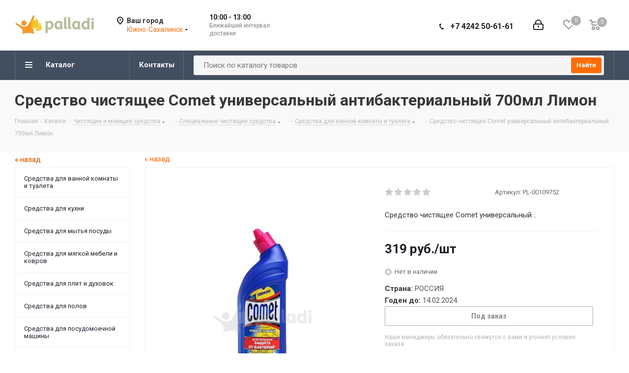

--- FILE ---
content_type: text/html; charset=UTF-8
request_url: https://palladi.ru/catalog/chistyashchie-i-moyushchie-sredstva/spetsialnye-chistyashchie-sredstva/sredstva-dlya-vannoy-komnaty-i-tualeta/sredstvo-chistyashchee-comet-universalnyy-antibakterialnyy-700ml-limon-/
body_size: 51666
content:
<!DOCTYPE html>
<html lang="ru" >
<head>
	<title>Средство чистящее Comet универсальный антибактериальный 700мл Лимон  купить за 319 руб. с доставкой на дом в интернет-магазине «Palladi» в Южно-Сахалинске</title>
	    <meta name="viewport" content="initial-scale=1.0, width=device-width, maximum-scale=1.0, user-scalable=1.0">
	<meta name="HandheldFriendly" content="true" />
	<meta name="yes" content="yes" />
	<meta name="apple-mobile-web-app-status-bar-style" content="black" />
	<meta name="SKYPE_TOOLBAR" content="SKYPE_TOOLBAR_PARSER_COMPATIBLE" />
	<meta http-equiv="Content-Type" content="text/html; charset=UTF-8" />
<meta name="keywords" content="Средство чистящее Comet универсальный антибактериальный 700мл Лимон " />
<meta name="description" content="Средство чистящее Comet универсальный антибактериальный 700мл Лимон  с доставкой на дом – заказать в интернет-магазине «Palladi» в Южно-Сахалинске. Продажа бытовой химии и товаров для дома с доставкой. Доступные цены, постоянные акции и бонусы!" />
<script data-skip-moving="true">(function(w, d, n) {var cl = "bx-core";var ht = d.documentElement;var htc = ht ? ht.className : undefined;if (htc === undefined || htc.indexOf(cl) !== -1){return;}var ua = n.userAgent;if (/(iPad;)|(iPhone;)/i.test(ua)){cl += " bx-ios";}else if (/Android/i.test(ua)){cl += " bx-android";}cl += (/(ipad|iphone|android|mobile|touch)/i.test(ua) ? " bx-touch" : " bx-no-touch");cl += w.devicePixelRatio && w.devicePixelRatio >= 2? " bx-retina": " bx-no-retina";var ieVersion = -1;if (/AppleWebKit/.test(ua)){cl += " bx-chrome";}else if ((ieVersion = getIeVersion()) > 0){cl += " bx-ie bx-ie" + ieVersion;if (ieVersion > 7 && ieVersion < 10 && !isDoctype()){cl += " bx-quirks";}}else if (/Opera/.test(ua)){cl += " bx-opera";}else if (/Gecko/.test(ua)){cl += " bx-firefox";}if (/Macintosh/i.test(ua)){cl += " bx-mac";}ht.className = htc ? htc + " " + cl : cl;function isDoctype(){if (d.compatMode){return d.compatMode == "CSS1Compat";}return d.documentElement && d.documentElement.clientHeight;}function getIeVersion(){if (/Opera/i.test(ua) || /Webkit/i.test(ua) || /Firefox/i.test(ua) || /Chrome/i.test(ua)){return -1;}var rv = -1;if (!!(w.MSStream) && !(w.ActiveXObject) && ("ActiveXObject" in w)){rv = 11;}else if (!!d.documentMode && d.documentMode >= 10){rv = 10;}else if (!!d.documentMode && d.documentMode >= 9){rv = 9;}else if (d.attachEvent && !/Opera/.test(ua)){rv = 8;}if (rv == -1 || rv == 8){var re;if (n.appName == "Microsoft Internet Explorer"){re = new RegExp("MSIE ([0-9]+[\.0-9]*)");if (re.exec(ua) != null){rv = parseFloat(RegExp.$1);}}else if (n.appName == "Netscape"){rv = 11;re = new RegExp("Trident/.*rv:([0-9]+[\.0-9]*)");if (re.exec(ua) != null){rv = parseFloat(RegExp.$1);}}}return rv;}})(window, document, navigator);</script>

<link href="/bitrix/js/intranet/intranet-common.min.css?165700489560364"  rel="stylesheet" />
<link href="/bitrix/js/main/popup/dist/main.popup.bundle.min.css?165700467623804"  rel="stylesheet" />
<link href="/bitrix/js/main/loader/dist/loader.bundle.min.css?15699171662029"  rel="stylesheet" />

<link href="/bitrix/css/skyweb24.popuppro/animation.min.css?160457098862355"  rel="stylesheet" />
<link href="/bitrix/css/main/font-awesome.min.css?154825428423748"  rel="stylesheet" />
<link href="/bitrix/cache/css/s1/palladi/page_11f4f739743ab67f6302bad25b593c24/page_11f4f739743ab67f6302bad25b593c24_v1.css?1761931897834"  rel="stylesheet" />
<link href="/bitrix/cache/css/s1/palladi/default_f6ace926532c5b09b1e2c32a920caf8d/default_f6ace926532c5b09b1e2c32a920caf8d_v1.css?1761931897629"  rel="stylesheet" />
<link href="/bitrix/cache/css/s1/palladi/template_eb2e8da28e5e2ab5ffdba0d9a14123c9/template_eb2e8da28e5e2ab5ffdba0d9a14123c9_v1.css?17619318971085395"  data-template-style="true" rel="stylesheet" />






<link href="https://fonts.googleapis.com/css?family=Roboto:400,400i,700,700i&display=swap&subset=cyrillic-ext" rel="stylesheet">
<link rel="shortcut icon" href="/favicon.ico?1693841037" type="image/x-icon" />
<link rel="apple-touch-icon" sizes="180x180" href="/upload/CNext/2a3/2a39e0130332cc8a25ed3a250feeb870.png" />
<meta property="og:description" content="Средство чистящее Comet универсальный антибактериальный 700мл Лимон " />
<meta property="og:image" content="https://palladi.ru:443/upload/iblock/2dc/2dc5ceec58d72079cc31e5fba38ffda0.jpg" />
<link rel="image_src" href="https://palladi.ru:443/upload/iblock/2dc/2dc5ceec58d72079cc31e5fba38ffda0.jpg"  />
<meta property="og:title" content="Средство чистящее Comet универсальный антибактериальный 700мл Лимон  купить за 319 руб. с доставкой на дом в интернет-магазине «Palladi» в Южно-Сахалинске" />
<meta property="og:type" content="website" />
<meta property="og:url" content="https://palladi.ru:443/catalog/chistyashchie-i-moyushchie-sredstva/spetsialnye-chistyashchie-sredstva/sredstva-dlya-vannoy-komnaty-i-tualeta/sredstvo-chistyashchee-comet-universalnyy-antibakterialnyy-700ml-limon-/" />
	            		        <meta property="og:locale" content="ru_RU">

    <meta name="twitter:card" content="summary_large_image">
    <meta name="twitter:site" content="Интернет-супермаркет Palladi.ru">
    <meta name="twitter:title" content="Средство чистящее Comet универсальный антибактериальный 700мл Лимон  купить за 319 руб. с доставкой на дом в интернет-магазине «Palladi» в Южно-Сахалинске">
    <meta name="twitter:description" content="Средство чистящее Comet универсальный антибактериальный 700мл Лимон  с доставкой на дом – заказать в интернет-магазине «Palladi» в Южно-Сахалинске. Продажа бытовой химии и товаров для дома с доставкой. Доступные цены, постоянные акции и бонусы!"/>
    <meta name="twitter:creator" content="Palladi.ru">
    <meta name="twitter:image:src" content="https://palladi.ru/upload/CNext/d81/d8193a5b8f593fdb907db46ad9083cae.jpg">
    <meta name="twitter:domain" content="https://palladi.ru/">

		<meta name="apple-itunes-app" content="app-id=1586440924, affiliate-data=myAffiliateData, app-argument=https://app.palladi.ru/catalog/sredstva-dlya-vannoy-komnaty-i-tualeta/detail/sredstvo-chistyashchee-comet-universalnyy-antibakterialnyy-700ml-limon-">

    <!-- Global site tag (gtag.js) - Google Analytics -->
<script async src="https://www.googletagmanager.com/gtag/js?id=UA-45628314-1" data-skip-moving="true"></script>
<script async data-skip-moving="true">
    window.dataLayer = window.dataLayer || [];
    function gtag() {
        dataLayer.push(arguments);
    }
    gtag('js', new Date());
    gtag('config', 'UA-45628314-1');
</script>

<!-- Global site tag (gtag.js) - Google Ads: 878418052 -->
<script async src="https://www.googletagmanager.com/gtag/js?id=AW-878418052" data-skip-moving="true"></script>
<script async data-skip-moving="true">
    window.dataLayer = window.dataLayer || [];
    function gtag(){dataLayer.push(arguments);}
    gtag('js', new Date());
    gtag('config', 'AW-878418052');
    gtag('event', 'page_view', {
        'send_to': 'AW-878418052',
        'value': 'replace with value',
        'items': [{
            'id': 'replace with value',
            'google_business_vertical': 'retail'
        }]
    });
</script>
<!-- Yandex.Metrika counter -->
<script data-skip-moving="true" >
   (function(m,e,t,r,i,k,a){m[i]=m[i]||function(){(m[i].a=m[i].a||[]).push(arguments)};
   m[i].l=1*new Date();k=e.createElement(t),a=e.getElementsByTagName(t)[0],k.async=1,k.src=r,a.parentNode.insertBefore(k,a)})
   (window, document, "script", "https://mc.yandex.ru/metrika/tag.js", "ym");

   ym(351889, "init", {
        clickmap:true,
        trackLinks:true,
        accurateTrackBounce:true,
        ecommerce:"dataLayer"
   });
</script>
<noscript><div><img src="https://mc.yandex.ru/watch/351889" style="position:absolute; left:-9999px;" alt="" /></div></noscript>
<!-- /Yandex.Metrika counter -->
</head>
<body class=" site_s1 fill_bg_n" id="main">

    	
	





				<!--'start_frame_cache_basketitems-component-block'-->												<div id="ajax_basket"></div>
					<!--'end_frame_cache_basketitems-component-block'-->							
    <div class="mobile-app">
        <div class="mobile-app__close">
            <svg width="14" height="14" viewBox="0 0 14 14" fill="none" xmlns="http://www.w3.org/2000/svg">
                <path d="M7.01821 8.85616L11.3492 13.1872L13.2054 11.331L8.87437 7L13.2054 2.66897L11.3492 0.812816L7.01822 5.14385L2.68718 0.812816L0.831029 2.66897L5.16206 7L0.83103 11.331L2.68719 13.1872L7.01821 8.85616Z" fill="#E0E0E0"/>
            </svg>
        </div>
        <div class="mobile-app__info application-description">
            <div class="application-description__image">
                <svg width="30" height="30" viewBox="0 0 30 30" fill="none" xmlns="http://www.w3.org/2000/svg">
                    <path d="M0.882448 14.0391C0.719589 14.152 0.727465 14.3958 0.898801 14.4953C2.28776 15.3025 7.16126 18.2441 7.99255 20.242C8.52318 21.5174 8.25518 24.024 8.11193 25.0631C8.08347 25.2695 8.28745 25.4381 8.48347 25.3674C9.58191 24.971 12.4967 23.9893 14.5898 23.9231C16.55 23.8611 19.308 24.5538 20.4128 24.8574C20.6201 24.9143 20.815 24.721 20.7552 24.5146C20.3088 22.973 18.9812 18.0587 19.1382 14.6444C19.2906 11.3294 20.9727 6.59579 21.3831 5.48438C21.4329 5.34954 21.3687 5.19943 21.2368 5.14249L20.1995 4.69501C20.0535 4.63207 19.8859 4.70501 19.8355 4.85571C19.2187 6.69895 15.5245 17.0702 10.4962 17.0702C8.27359 17.0702 3.2068 13.8847 2.26754 13.2816C2.17566 13.2226 2.05752 13.2245 1.96779 13.2867L0.882448 14.0391Z" fill="#FF980C"/>
                    <path d="M10.1377 16.1593C11.7806 16.1593 13.1124 14.8275 13.1124 13.1846C13.1124 11.5417 11.7806 10.2099 10.1377 10.2099C8.49477 10.2099 7.16294 11.5417 7.16294 13.1846C7.16294 14.8275 8.49477 16.1593 10.1377 16.1593Z" fill="#FF980C"/>
                    <path d="M18.4371 10.426C18.3064 10.4461 18.21 10.5585 18.21 10.6907V18.7821C18.21 18.9413 18.348 19.0654 18.5063 19.0484L26.5553 18.1876C26.7095 18.1711 26.8175 18.0275 26.7906 17.8748L25.341 9.65277C25.3159 9.51055 25.1826 9.41381 25.0397 9.43406L24.3496 9.53178C24.2472 9.54628 24.1456 9.50053 24.0886 9.41425L22.465 6.95752C22.285 6.68512 21.8667 6.91061 21.9954 7.21072L22.9307 9.39326C23 9.55489 22.8974 9.73829 22.7234 9.7638L20.5799 10.0781C20.425 10.1008 20.2838 9.98642 20.2737 9.83023L20.2196 8.98911C20.1995 8.67666 19.7513 8.6466 19.6897 8.95356L19.4613 10.0905C19.4392 10.2007 19.3506 10.2854 19.2394 10.3025L18.4371 10.426Z" fill="#FFC400"/>
                    <path d="M22.9947 21.4941V18.9687L27.1006 18.5296C27.2548 18.5131 27.3628 18.3695 27.3359 18.2168L26.4968 13.4569L27.6305 13.2629C27.7698 13.2391 27.9037 13.3276 27.9363 13.4651L29.4632 19.9016C29.4969 20.0436 29.4107 20.1864 29.2694 20.2228L23.3294 21.7535C23.1599 21.7972 22.9947 21.6692 22.9947 21.4941Z" fill="#FFC400"/>
                </svg>
            </div>
            <div class="application-description__description">
                <span class="application-description__title">Palladi</span>
                <span class="application-description__text">Доставка продуктов на дом</span>
                <span class="application-description__grade"></span>
            </div>
        </div>
        <div class="mobile-app__download">
            <a class="mobile-app__link" href="http://onelink.to/zejfvf">Загрузить</a>
        </div>
    </div>

	<div class="wrapper1  catalog_page basket_normal basket_fill_DARK side_LEFT catalog_icons_Y banner_auto with_fast_view mheader-v1 header-v5 regions_Y fill_N footer-v1 front-vindex3 mfixed_Y mfixed_view_always title-v3 with_phones">
		


		<div class="header_wrap visible-lg visible-md title-v3">
			<header id="header">
				<div class="header-v5 header-wrapper">
	<div class="logo_and_menu-row">
		<div class="logo-row">
			<div class="maxwidth-theme">
				<div class="row">
					<div class="logo-block col-md-2 col-sm-3">
						<div class="logo">
                            <div class="logo-desktop">
    							<a href="/"><img src="/upload/CNext/7a5/7a56dc35ea1750ea07051140b3c62d56.jpg" alt="Интернет-супермаркет Palladi.ru" title="Интернет-супермаркет Palladi.ru" /></a>                            </div>
                            <div class="logo-mobile">
                                <a href="/" class="logo-mobile"><img src="/local/templates/palladi/images/logo_short.jpg" alt="Palladi"></a>
                            </div>
						</div>
					</div>

											<div class="inline-block pull-left">
							<div class="top-description 2">
								<!--'start_frame_cache_header-regionality-block'-->	<div class="region_wrapper">
		<div class="city_title">Ваш город</div>
		<div class="js_city_chooser colored list" data-param-url="%2Fcatalog%2Fchistyashchie-i-moyushchie-sredstva%2Fspetsialnye-chistyashchie-sredstva%2Fsredstva-dlya-vannoy-komnaty-i-tualeta%2Fsredstvo-chistyashchee-comet-universalnyy-antibakterialnyy-700ml-limon-%2F" data-param-form_id="city_chooser">
			<span>Южно-Сахалинск</span><span class="arrow"><i></i></span>

		</div>
		<div class="dropdown">
			<div class="wrap">
									<div class="more_item current">
						<span data-region_id="36558" data-href="https://95.213.199.251/catalog/chistyashchie-i-moyushchie-sredstva/spetsialnye-chistyashchie-sredstva/sredstva-dlya-vannoy-komnaty-i-tualeta/sredstvo-chistyashchee-comet-universalnyy-antibakterialnyy-700ml-limon-/">Южно-Сахалинск</span>
					</div>
							</div>
		</div>
			</div>
<!--'end_frame_cache_header-regionality-block'-->							</div>
						</div>
					
                    
                    <div class="delivery-time col-md-2">
                        <div class="delivery-time--wrapper">
                            <p class="delivery-time--time">10:00 - 13:00</p>
                            <p class="delivery-time--desc">Ближайший интервал доставки</p>
                        </div>
                    </div>

					<div class="right-icons pull-right">
                        <div class="pull-right basket-price js-basket-price"></div>
						<div class="pull-right">
														<!--'start_frame_cache_header-basket-with-compare-block1'-->													<!-- noindex -->
											<div class="wrap_icon inner-table-block baskets">
											<a rel="nofollow" class="basket-link delay  big " href="/basket/#delayed" title="Список отложенных товаров пуст">
							<span class="js-basket-block">
								<i class="svg inline  svg-inline-wish big" aria-hidden="true" ><svg xmlns="http://www.w3.org/2000/svg" width="22.969" height="21" viewBox="0 0 22.969 21">
  <defs>
    <style>
      .whcls-1 {
        fill: #222;
        fill-rule: evenodd;
      }
    </style>
  </defs>
  <path class="whcls-1" d="M21.028,10.68L11.721,20H11.339L2.081,10.79A6.19,6.19,0,0,1,6.178,0a6.118,6.118,0,0,1,5.383,3.259A6.081,6.081,0,0,1,23.032,6.147,6.142,6.142,0,0,1,21.028,10.68ZM19.861,9.172h0l-8.176,8.163H11.369L3.278,9.29l0.01-.009A4.276,4.276,0,0,1,6.277,1.986,4.2,4.2,0,0,1,9.632,3.676l0.012-.01,0.064,0.1c0.077,0.107.142,0.22,0.208,0.334l1.692,2.716,1.479-2.462a4.23,4.23,0,0,1,.39-0.65l0.036-.06L13.52,3.653a4.173,4.173,0,0,1,3.326-1.672A4.243,4.243,0,0,1,19.861,9.172ZM22,20h1v1H22V20Zm0,0h1v1H22V20Z" transform="translate(-0.031)"/>
</svg>
</i>								<span class="title dark_link">Отложенные</span>
								<span class="count">0</span>
							</span>
						</a>
											</div>
																<div class="wrap_icon inner-table-block baskets">
											<a rel="nofollow" class="basket-link basket   big " href="/basket/" title="Корзина пуста">
							<span class="js-basket-block">
								<i class="svg inline  svg-inline-basket big" aria-hidden="true" ><svg xmlns="http://www.w3.org/2000/svg" width="22" height="21" viewBox="0 0 22 21">
  <defs>
    <style>
      .cls-1 {
        fill: #222;
        fill-rule: evenodd;
      }
    </style>
  </defs>
  <path data-name="Ellipse 2 copy 6" class="cls-1" d="M1507,122l-0.99,1.009L1492,123l-1-1-1-9h-3a0.88,0.88,0,0,1-1-1,1.059,1.059,0,0,1,1.22-1h2.45c0.31,0,.63.006,0.63,0.006a1.272,1.272,0,0,1,1.4.917l0.41,3.077H1507l1,1v1ZM1492.24,117l0.43,3.995h12.69l0.82-4Zm2.27,7.989a3.5,3.5,0,1,1-3.5,3.5A3.495,3.495,0,0,1,1494.51,124.993Zm8.99,0a3.5,3.5,0,1,1-3.49,3.5A3.5,3.5,0,0,1,1503.5,124.993Zm-9,2.006a1.5,1.5,0,1,1-1.5,1.5A1.5,1.5,0,0,1,1494.5,127Zm9,0a1.5,1.5,0,1,1-1.5,1.5A1.5,1.5,0,0,1,1503.5,127Z" transform="translate(-1486 -111)"/>
</svg>
</i>																<span class="title dark_link">Корзина</span>
																<span class="count">0</span>
							</span>
						</a>
											</div>
										<!-- /noindex -->
							<!--'end_frame_cache_header-basket-with-compare-block1'-->									</div>
						<div class="pull-right">
							<div class="wrap_icon inner-table-block">
								
		<!--'start_frame_cache_header-auth-block1'-->			<!-- noindex --><a rel="nofollow" title="Мой кабинет" class="personal-link dark-color animate-load" data-event="jqm" data-param-type="auth" data-param-backurl="/catalog/chistyashchie-i-moyushchie-sredstva/spetsialnye-chistyashchie-sredstva/sredstva-dlya-vannoy-komnaty-i-tualeta/sredstvo-chistyashchee-comet-universalnyy-antibakterialnyy-700ml-limon-/" data-name="auth" href="/personal/"><i class="svg inline big svg-inline-cabinet" aria-hidden="true" title="Мой кабинет"><svg xmlns="http://www.w3.org/2000/svg" width="21" height="21" viewBox="0 0 21 21">
  <defs>
    <style>
      .loccls-1 {
        fill: #222;
        fill-rule: evenodd;
      }
    </style>
  </defs>
  <path data-name="Rounded Rectangle 110" class="loccls-1" d="M1433,132h-15a3,3,0,0,1-3-3v-7a3,3,0,0,1,3-3h1v-2a6,6,0,0,1,6-6h1a6,6,0,0,1,6,6v2h1a3,3,0,0,1,3,3v7A3,3,0,0,1,1433,132Zm-3-15a4,4,0,0,0-4-4h-1a4,4,0,0,0-4,4v2h9v-2Zm4,5a1,1,0,0,0-1-1h-15a1,1,0,0,0-1,1v7a1,1,0,0,0,1,1h15a1,1,0,0,0,1-1v-7Zm-8,3.9v1.6a0.5,0.5,0,1,1-1,0v-1.6A1.5,1.5,0,1,1,1426,125.9Z" transform="translate(-1415 -111)"/>
</svg>
</i></a><!-- /noindex -->		<!--'end_frame_cache_header-auth-block1'-->
								</div>
						</div>
						<div class="pull-right">
							<div class="wrap_icon inner-table-block">
								<div class="phone-block">
																			
						<!--'start_frame_cache_header-allphones-block1'-->		
											<!-- noindex -->
			<div class="phone lg">
				<i class="svg svg-phone"></i>
				<a rel="nofollow" href="tel:+74242506161">+7 4242 50-61-61</a>
							</div>
			<!-- /noindex -->
					
				<!--'end_frame_cache_header-allphones-block1'-->		
																											</div>
							</div>
						</div>
					</div>
				</div>
			</div>
		</div>	</div>
	<div class="menu-row middle-block bgdark">
		<div class="maxwidth-theme">
			<div class="row">
				<div class="col-md-12 top-navigation">

					<div class="menu-only">
						<nav class="mega-menu sliced">
								<div class="table-menu">
		<table>
			<tr>
														<td class="menu-item unvisible   catalog wide_menu  active">
						<div class="wrap">
							<a class="" href="/catalog/">
								<div>
																		Каталог									<div class="line-wrapper"><span class="line"></span></div>
								</div>
							</a>
													</div>
					</td>

                    
														<td class="menu-item unvisible     ">
						<div class="wrap">
							<a class="" href="/contacts/">
								<div>
																		Контакты									<div class="line-wrapper"><span class="line"></span></div>
								</div>
							</a>
													</div>
					</td>

                                            <td class="menu-item" id="search-container">
						
    <div class="search-wrapper">
        <div id="title-search">
            <form action="/catalog/" class="search">
                <div class="search-input-div">
                    <input class="search-input" id="title-search-input" type="text" name="q" value="" placeholder="Поиск по каталогу товаров" size="20" maxlength="50" autocomplete="off">
                </div>
                <div class="search-button-div">
                    <button class="btn btn-search btn-default bold btn-lg" type="submit" name="s" value="Найти">Найти</button>
                </div>
            </form>
        </div>
    </div>

                        </td>
                    
				
				<td class="menu-item dropdown js-dropdown nosave unvisible">
					<div class="wrap">
						<a class="dropdown-toggle more-items" href="#">
							<span>Ещё</span>
						</a>
						<span class="tail"></span>
						<ul class="dropdown-menu"></ul>
					</div>
				</td>

			</tr>
		</table>
	</div>
						</nav>
					</div>

                </div>
			</div>
		</div>
	</div>
	<div class="line-row visible-xs"></div>
</div>
			</header>
		</div>
		


					<div id="headerfixed">
				<div class="wrapper_inner">
	<div class="logo-row v1 row margin0">
		<div class="pull-left">
			<div class="inner-table-block sep-left nopadding logo-block">
				<div class="logo">
					<a href="/"><img src="/upload/CNext/7a5/7a56dc35ea1750ea07051140b3c62d56.jpg" alt="Интернет-супермаркет Palladi.ru" title="Интернет-супермаркет Palladi.ru" /></a>				</div>
			</div>
		</div>
		<div class="pull-left">
			<div class="inner-table-block menu-block rows sep-left">
				<div class="title"><i class="svg svg-burger"></i>Меню&nbsp;&nbsp;<i class="fa fa-angle-down"></i></div>
				<div class="navs table-menu js-nav">
						<ul class="nav nav-pills responsive-menu visible-xs" id="mainMenuF">
								<li class=" active">
				<a class="" href="/catalog/" title="Каталог">
					Каталог									</a>
							</li>
								<li class=" ">
				<a class="" href="/contacts/" title="Контакты">
					Контакты									</a>
							</li>
			</ul>
				</div>
			</div>
		</div>
		<div class="pull-left col-md-3 nopadding hidden-sm hidden-xs search animation-width">
			<div class="inner-table-block">
								
				<div class="search-wrapper">
				<div id="title-search_fixedtf">
					<form action="/catalog/" class="search">
						<div class="search-input-div">
							<input class="search-input" id="title-search-input_fixedtf" type="text" name="q" value="" placeholder="Поиск" size="20" maxlength="50" autocomplete="off" />
						</div>
						<div class="search-button-div">
							<button class="btn btn-search" type="submit" name="s" value="Найти"><i class="svg svg-search svg-black"></i></button>
							<span class="close-block inline-search-hide"><span class="svg svg-close close-icons"></span></span>
						</div>
					</form>
				</div>
			</div>
				</div>
		</div>
        <div class="pull-right basket-price">
            <div class="js-basket-price"></div>
        </div>
		<div class="pull-right">
										<!--'start_frame_cache_header-basket-with-compare-block2'-->													<!-- noindex -->
											<a rel="nofollow" class="basket-link delay top-btn inner-table-block big " href="/basket/#delayed" title="Список отложенных товаров пуст">
							<span class="js-basket-block">
								<i class="svg inline  svg-inline-wish big" aria-hidden="true" ><svg xmlns="http://www.w3.org/2000/svg" width="22.969" height="21" viewBox="0 0 22.969 21">
  <defs>
    <style>
      .whcls-1 {
        fill: #222;
        fill-rule: evenodd;
      }
    </style>
  </defs>
  <path class="whcls-1" d="M21.028,10.68L11.721,20H11.339L2.081,10.79A6.19,6.19,0,0,1,6.178,0a6.118,6.118,0,0,1,5.383,3.259A6.081,6.081,0,0,1,23.032,6.147,6.142,6.142,0,0,1,21.028,10.68ZM19.861,9.172h0l-8.176,8.163H11.369L3.278,9.29l0.01-.009A4.276,4.276,0,0,1,6.277,1.986,4.2,4.2,0,0,1,9.632,3.676l0.012-.01,0.064,0.1c0.077,0.107.142,0.22,0.208,0.334l1.692,2.716,1.479-2.462a4.23,4.23,0,0,1,.39-0.65l0.036-.06L13.52,3.653a4.173,4.173,0,0,1,3.326-1.672A4.243,4.243,0,0,1,19.861,9.172ZM22,20h1v1H22V20Zm0,0h1v1H22V20Z" transform="translate(-0.031)"/>
</svg>
</i>								<span class="title dark_link">Отложенные</span>
								<span class="count">0</span>
							</span>
						</a>
																<a rel="nofollow" class="basket-link basket  top-btn inner-table-block big " href="/basket/" title="Корзина пуста">
							<span class="js-basket-block">
								<i class="svg inline  svg-inline-basket big" aria-hidden="true" ><svg xmlns="http://www.w3.org/2000/svg" width="22" height="21" viewBox="0 0 22 21">
  <defs>
    <style>
      .cls-1 {
        fill: #222;
        fill-rule: evenodd;
      }
    </style>
  </defs>
  <path data-name="Ellipse 2 copy 6" class="cls-1" d="M1507,122l-0.99,1.009L1492,123l-1-1-1-9h-3a0.88,0.88,0,0,1-1-1,1.059,1.059,0,0,1,1.22-1h2.45c0.31,0,.63.006,0.63,0.006a1.272,1.272,0,0,1,1.4.917l0.41,3.077H1507l1,1v1ZM1492.24,117l0.43,3.995h12.69l0.82-4Zm2.27,7.989a3.5,3.5,0,1,1-3.5,3.5A3.495,3.495,0,0,1,1494.51,124.993Zm8.99,0a3.5,3.5,0,1,1-3.49,3.5A3.5,3.5,0,0,1,1503.5,124.993Zm-9,2.006a1.5,1.5,0,1,1-1.5,1.5A1.5,1.5,0,0,1,1494.5,127Zm9,0a1.5,1.5,0,1,1-1.5,1.5A1.5,1.5,0,0,1,1503.5,127Z" transform="translate(-1486 -111)"/>
</svg>
</i>																<span class="title dark_link">Корзина</span>
																<span class="count">0</span>
							</span>
						</a>
										<!-- /noindex -->
							<!--'end_frame_cache_header-basket-with-compare-block2'-->					</div>
		<div class="pull-right">
			<div class="inner-table-block small-block">
				<div class="wrap_icon wrap_cabinet">
					
		<!--'start_frame_cache_header-auth-block2'-->			<!-- noindex --><a rel="nofollow" title="Мой кабинет" class="personal-link dark-color animate-load" data-event="jqm" data-param-type="auth" data-param-backurl="/catalog/chistyashchie-i-moyushchie-sredstva/spetsialnye-chistyashchie-sredstva/sredstva-dlya-vannoy-komnaty-i-tualeta/sredstvo-chistyashchee-comet-universalnyy-antibakterialnyy-700ml-limon-/" data-name="auth" href="/personal/"><i class="svg inline big svg-inline-cabinet" aria-hidden="true" title="Мой кабинет"><svg xmlns="http://www.w3.org/2000/svg" width="21" height="21" viewBox="0 0 21 21">
  <defs>
    <style>
      .loccls-1 {
        fill: #222;
        fill-rule: evenodd;
      }
    </style>
  </defs>
  <path data-name="Rounded Rectangle 110" class="loccls-1" d="M1433,132h-15a3,3,0,0,1-3-3v-7a3,3,0,0,1,3-3h1v-2a6,6,0,0,1,6-6h1a6,6,0,0,1,6,6v2h1a3,3,0,0,1,3,3v7A3,3,0,0,1,1433,132Zm-3-15a4,4,0,0,0-4-4h-1a4,4,0,0,0-4,4v2h9v-2Zm4,5a1,1,0,0,0-1-1h-15a1,1,0,0,0-1,1v7a1,1,0,0,0,1,1h15a1,1,0,0,0,1-1v-7Zm-8,3.9v1.6a0.5,0.5,0,1,1-1,0v-1.6A1.5,1.5,0,1,1,1426,125.9Z" transform="translate(-1415 -111)"/>
</svg>
</i></a><!-- /noindex -->		<!--'end_frame_cache_header-auth-block2'-->
					</div>
			</div>
		</div>
							<div class="pull-right logo_and_menu-row">
				<div class="inner-table-block phones">
					
						<!--'start_frame_cache_header-allphones-block2'-->		
											<!-- noindex -->
			<div class="phone">
				<i class="svg svg-phone"></i>
				<a rel="nofollow" href="tel:+74242506161">+7 4242 50-61-61</a>
							</div>
			<!-- /noindex -->
					
				<!--'end_frame_cache_header-allphones-block2'-->		
					</div>
			</div>
			</div>
</div>
			</div>
		
        <div id="mobileheader" class="visible-xs visible-sm">
			<div class="mobileheader-v1">
	<div class="burger pull-left">
		<i class="svg inline  svg-inline-burger dark" aria-hidden="true" ><svg xmlns="http://www.w3.org/2000/svg" width="18" height="16" viewBox="0 0 18 16">
  <defs>
    <style>
      .cls-1 {
        fill: #fff;
        fill-rule: evenodd;
      }
    </style>
  </defs>
  <path data-name="Rounded Rectangle 81 copy 2" class="cls-1" d="M330,114h16a1,1,0,0,1,1,1h0a1,1,0,0,1-1,1H330a1,1,0,0,1-1-1h0A1,1,0,0,1,330,114Zm0,7h16a1,1,0,0,1,1,1h0a1,1,0,0,1-1,1H330a1,1,0,0,1-1-1h0A1,1,0,0,1,330,121Zm0,7h16a1,1,0,0,1,1,1h0a1,1,0,0,1-1,1H330a1,1,0,0,1-1-1h0A1,1,0,0,1,330,128Z" transform="translate(-329 -114)"/>
</svg>
</i>		<i class="svg inline  svg-inline-close dark" aria-hidden="true" ><svg xmlns="http://www.w3.org/2000/svg" width="16" height="16" viewBox="0 0 16 16">
  <defs>
    <style>
      .cccls-1 {
        fill: #222;
        fill-rule: evenodd;
      }
    </style>
  </defs>
  <path data-name="Rounded Rectangle 114 copy 3" class="cccls-1" d="M334.411,138l6.3,6.3a1,1,0,0,1,0,1.414,0.992,0.992,0,0,1-1.408,0l-6.3-6.306-6.3,6.306a1,1,0,0,1-1.409-1.414l6.3-6.3-6.293-6.3a1,1,0,0,1,1.409-1.414l6.3,6.3,6.3-6.3A1,1,0,0,1,340.7,131.7Z" transform="translate(-325 -130)"/>
</svg>
</i>	</div>
	<div class="logo-block pull-left">
		<div class="logo">
            <div class="logo-desktop">
                <a href="/"><img src="/upload/CNext/7a5/7a56dc35ea1750ea07051140b3c62d56.jpg" alt="Интернет-супермаркет Palladi.ru" title="Интернет-супермаркет Palladi.ru" /></a>            </div>
            <div class="logo-mobile test">
                <a href="/" class="logo-mobile"><img src="/local/templates/palladi/images/logo_short.jpg" alt="Palladi"></a>
            </div>
		</div>
	</div>
    <div class="pull-right basket-price">
        <div class="js-basket-price"></div>
    </div>
	<div class="right-icons pull-right">
		<div class="pull-right">
			<div class="wrap_icon">
				<button class="top-btn inline-search-show twosmallfont">
					<i class="svg inline  svg-inline-search big" aria-hidden="true" ><svg xmlns="http://www.w3.org/2000/svg" width="21" height="21" viewBox="0 0 21 21">
  <defs>
    <style>
      .sscls-1 {
        fill: #222;
        fill-rule: evenodd;
      }
    </style>
  </defs>
  <path data-name="Rounded Rectangle 106" class="sscls-1" d="M1590.71,131.709a1,1,0,0,1-1.42,0l-4.68-4.677a9.069,9.069,0,1,1,1.42-1.427l4.68,4.678A1,1,0,0,1,1590.71,131.709ZM1579,113a7,7,0,1,0,7,7A7,7,0,0,0,1579,113Z" transform="translate(-1570 -111)"/>
</svg>
</i>				</button>
			</div>
		</div>
		<div class="pull-right">
			<div class="wrap_icon wrap_basket">
											<!--'start_frame_cache_header-basket-with-compare-block3'-->													<!-- noindex -->
											<a rel="nofollow" class="basket-link delay  big " href="/basket/#delayed" title="Список отложенных товаров пуст">
							<span class="js-basket-block">
								<i class="svg inline  svg-inline-wish big" aria-hidden="true" ><svg xmlns="http://www.w3.org/2000/svg" width="22.969" height="21" viewBox="0 0 22.969 21">
  <defs>
    <style>
      .whcls-1 {
        fill: #222;
        fill-rule: evenodd;
      }
    </style>
  </defs>
  <path class="whcls-1" d="M21.028,10.68L11.721,20H11.339L2.081,10.79A6.19,6.19,0,0,1,6.178,0a6.118,6.118,0,0,1,5.383,3.259A6.081,6.081,0,0,1,23.032,6.147,6.142,6.142,0,0,1,21.028,10.68ZM19.861,9.172h0l-8.176,8.163H11.369L3.278,9.29l0.01-.009A4.276,4.276,0,0,1,6.277,1.986,4.2,4.2,0,0,1,9.632,3.676l0.012-.01,0.064,0.1c0.077,0.107.142,0.22,0.208,0.334l1.692,2.716,1.479-2.462a4.23,4.23,0,0,1,.39-0.65l0.036-.06L13.52,3.653a4.173,4.173,0,0,1,3.326-1.672A4.243,4.243,0,0,1,19.861,9.172ZM22,20h1v1H22V20Zm0,0h1v1H22V20Z" transform="translate(-0.031)"/>
</svg>
</i>								<span class="title dark_link">Отложенные</span>
								<span class="count">0</span>
							</span>
						</a>
																<a rel="nofollow" class="basket-link basket   big " href="/basket/" title="Корзина пуста">
							<span class="js-basket-block">
								<i class="svg inline  svg-inline-basket big" aria-hidden="true" ><svg xmlns="http://www.w3.org/2000/svg" width="22" height="21" viewBox="0 0 22 21">
  <defs>
    <style>
      .cls-1 {
        fill: #222;
        fill-rule: evenodd;
      }
    </style>
  </defs>
  <path data-name="Ellipse 2 copy 6" class="cls-1" d="M1507,122l-0.99,1.009L1492,123l-1-1-1-9h-3a0.88,0.88,0,0,1-1-1,1.059,1.059,0,0,1,1.22-1h2.45c0.31,0,.63.006,0.63,0.006a1.272,1.272,0,0,1,1.4.917l0.41,3.077H1507l1,1v1ZM1492.24,117l0.43,3.995h12.69l0.82-4Zm2.27,7.989a3.5,3.5,0,1,1-3.5,3.5A3.495,3.495,0,0,1,1494.51,124.993Zm8.99,0a3.5,3.5,0,1,1-3.49,3.5A3.5,3.5,0,0,1,1503.5,124.993Zm-9,2.006a1.5,1.5,0,1,1-1.5,1.5A1.5,1.5,0,0,1,1494.5,127Zm9,0a1.5,1.5,0,1,1-1.5,1.5A1.5,1.5,0,0,1,1503.5,127Z" transform="translate(-1486 -111)"/>
</svg>
</i>																<span class="title dark_link">Корзина</span>
																<span class="count">0</span>
							</span>
						</a>
										<!-- /noindex -->
							<!--'end_frame_cache_header-basket-with-compare-block3'-->						</div>
		</div>
		<div class="pull-right">
			<div class="wrap_icon wrap_cabinet">
				
		<!--'start_frame_cache_header-auth-block3'-->			<!-- noindex --><a rel="nofollow" title="Мой кабинет" class="personal-link dark-color animate-load" data-event="jqm" data-param-type="auth" data-param-backurl="/catalog/chistyashchie-i-moyushchie-sredstva/spetsialnye-chistyashchie-sredstva/sredstva-dlya-vannoy-komnaty-i-tualeta/sredstvo-chistyashchee-comet-universalnyy-antibakterialnyy-700ml-limon-/" data-name="auth" href="/personal/"><i class="svg inline big svg-inline-cabinet" aria-hidden="true" title="Мой кабинет"><svg xmlns="http://www.w3.org/2000/svg" width="21" height="21" viewBox="0 0 21 21">
  <defs>
    <style>
      .loccls-1 {
        fill: #222;
        fill-rule: evenodd;
      }
    </style>
  </defs>
  <path data-name="Rounded Rectangle 110" class="loccls-1" d="M1433,132h-15a3,3,0,0,1-3-3v-7a3,3,0,0,1,3-3h1v-2a6,6,0,0,1,6-6h1a6,6,0,0,1,6,6v2h1a3,3,0,0,1,3,3v7A3,3,0,0,1,1433,132Zm-3-15a4,4,0,0,0-4-4h-1a4,4,0,0,0-4,4v2h9v-2Zm4,5a1,1,0,0,0-1-1h-15a1,1,0,0,0-1,1v7a1,1,0,0,0,1,1h15a1,1,0,0,0,1-1v-7Zm-8,3.9v1.6a0.5,0.5,0,1,1-1,0v-1.6A1.5,1.5,0,1,1,1426,125.9Z" transform="translate(-1415 -111)"/>
</svg>
</i></a><!-- /noindex -->		<!--'end_frame_cache_header-auth-block3'-->
				</div>
		</div>
	</div>
</div>
		</div>
		<div style="background-color: #acd10f;margin-top: 0px;padding: 0px 20px;min-height: 20px;" id="mobilesearch" class="visible-xs visible-sm">
			 <div class="delivery-time col-md-2">
                        <div class="delivery-time--wrapper" style=" height: 32px; ">
							<p class="delivery-time--desc" style=" color: white; ">Ближайшая доставка</p>
                            <p class="delivery-time--time" style=" color: #424f60; margin-left: 5px; ">10:00 - 13:00</p>

                        </div>
                    </div>
		</div>

        <div id="mobilesearch" style=" margin-top: 0; " class="visible-xs visible-sm">
            
    <div class="search-wrapper">
        <div id="mobile-title-searchtf">
            <form action="/catalog/" class="search">
                <div class="search-input-div">
                    <input class="search-input" id="mobile-title-search-inputtf" type="text" name="q" value="" placeholder="Поиск по каталогу товаров" size="20" maxlength="50" autocomplete="off">
                </div>
                <div class="search-button-div">
                    <button class="btn btn-search btn-default bold btn-lg" type="submit" name="s" value="Найти">Найти</button>
                </div>
            </form>
        </div>
    </div>

        </div>

        
		<div class="wraps hover_shine" id="content">

																<!--title_content-->
					<div class="top_inner_block_wrapper maxwidth-theme">
	<div class="page-top-wrapper grey v3">
		<section class="page-top maxwidth-theme ">
			<div class="page-top-main">
								<h1 id="pagetitle">Средство чистящее Comet универсальный антибактериальный 700мл Лимон </h1>
			</div>
			<div class="breadcrumbs" id="navigation" itemscope="" itemtype="http://schema.org/BreadcrumbList"><div class="bx-breadcrumb-item js-breadcrumb-item" id="bx_breadcrumb_0" itemprop="itemListElement" itemscope itemtype="https://schema.org/ListItem"><a href="/" title="Главная" itemprop="item"><span itemprop="name">Главная</span><meta itemprop="position" content="1"></a></div><span class="separator">-</span><div class="bx-breadcrumb-item js-breadcrumb-item" id="bx_breadcrumb_1" itemprop="itemListElement" itemscope itemtype="https://schema.org/ListItem"><a href="/catalog/" title="Каталог" itemprop="item"><span itemprop="name">Каталог</span><meta itemprop="position" content="2"></a></div><span class="separator">-</span><div class="bx-breadcrumb-item js-breadcrumb-item drop" id="bx_breadcrumb_2" itemprop="itemListElement" itemscope itemtype="https://schema.org/ListItem"><a class="number" href="/catalog/chistyashchie-i-moyushchie-sredstva/" itemprop="item"><span itemprop="name">Чистящие и моющие средства</span><b class="space"></b><span class="separator"></span><meta itemprop="position" content="3"></a><div class="dropdown_wrapp_fix"><div class="dropdown"><a class="dark_link" href="/catalog/tovary-khity-i-sovetuem/">Хиты и Советуем</a><a class="dark_link" href="/catalog/avtotovary/">Автотовары</a><a class="dark_link" href="/catalog/tovary-i-uslugi-ot-partnerov/">Товары и услуги от партнеров</a><a class="dark_link" href="/catalog/mir-detstva/">Мир детства</a><a class="dark_link" href="/catalog/produkty-pitaniya/">Продукты питания</a><a class="dark_link" href="/catalog/apteka/">Аптека</a><a class="dark_link" href="/catalog/chistyashchie-i-moyushchie-sredstva/">Чистящие и моющие средства</a><a class="dark_link" href="/catalog/tovary-dlya-zhivotnykh/">Товары для животных</a><a class="dark_link" href="/catalog/kosmetika-i-gigiena/">Косметика и гигиена</a><a class="dark_link" href="/catalog/kantselyarskie-tovary/">Канцелярские товары</a><a class="dark_link" href="/catalog/posuda-i-tovary-dlya-kukhni/">Посуда и товары для кухни</a><a class="dark_link" href="/catalog/tovary-dlya-doma-i-dachi/">Товары для дома и дачи</a></div></div></div><span class="separator">-</span><div class="bx-breadcrumb-item js-breadcrumb-item drop" id="bx_breadcrumb_3" itemprop="itemListElement" itemscope itemtype="https://schema.org/ListItem"><a class="number" href="/catalog/chistyashchie-i-moyushchie-sredstva/spetsialnye-chistyashchie-sredstva/" itemprop="item"><span itemprop="name">Специальные чистящие средства</span><b class="space"></b><span class="separator"></span><meta itemprop="position" content="4"></a><div class="dropdown_wrapp_fix"><div class="dropdown"><a class="dark_link" href="/catalog/chistyashchie-i-moyushchie-sredstva/blagovoniya-i-aksessuary/">Благовония и аксессуары</a><a class="dark_link" href="/catalog/chistyashchie-i-moyushchie-sredstva/elementy-pitaniya-instrumenty/">Элементы питания, инструменты</a><a class="dark_link" href="/catalog/chistyashchie-i-moyushchie-sredstva/uborka-v-dome/">Уборка в доме</a><a class="dark_link" href="/catalog/chistyashchie-i-moyushchie-sredstva/spetsialnye-chistyashchie-sredstva/">Специальные чистящие средства</a><a class="dark_link" href="/catalog/chistyashchie-i-moyushchie-sredstva/sredstva-dlya-stirki/">Средства для стирки</a><a class="dark_link" href="/catalog/chistyashchie-i-moyushchie-sredstva/khozyaystvennye-prinadlezhnosti/">Хозяйственные принадлежности</a><a class="dark_link" href="/catalog/chistyashchie-i-moyushchie-sredstva/osvezhiteli-vozdukha/">Освежители воздуха</a><a class="dark_link" href="/catalog/chistyashchie-i-moyushchie-sredstva/sredstva-po-ukhodu-za-obuvyu-i-odezhdoy/">Средства по уходу за обувью и одеждой</a><a class="dark_link" href="/catalog/chistyashchie-i-moyushchie-sredstva/mylo_1/">Мыло</a></div></div></div><span class="separator">-</span><div class="bx-breadcrumb-item js-breadcrumb-item drop" id="bx_breadcrumb_4" itemprop="itemListElement" itemscope itemtype="https://schema.org/ListItem"><a class="number" href="/catalog/chistyashchie-i-moyushchie-sredstva/spetsialnye-chistyashchie-sredstva/sredstva-dlya-vannoy-komnaty-i-tualeta/" itemprop="item"><span itemprop="name">Средства для ванной комнаты и туалета</span><b class="space"></b><span class="separator"></span><meta itemprop="position" content="5"></a><div class="dropdown_wrapp_fix"><div class="dropdown"><a class="dark_link" href="/catalog/chistyashchie-i-moyushchie-sredstva/spetsialnye-chistyashchie-sredstva/sredstva-dlya-kukhni/">Средства для кухни</a><a class="dark_link" href="/catalog/chistyashchie-i-moyushchie-sredstva/spetsialnye-chistyashchie-sredstva/sredstva-dlya-mytya-posudy/">Средства для мытья посуды</a><a class="dark_link" href="/catalog/chistyashchie-i-moyushchie-sredstva/spetsialnye-chistyashchie-sredstva/sredstva-dlya-myagkoy-mebeli-i-kovrov/">Средства для мягкой мебели и ковров</a><a class="dark_link" href="/catalog/chistyashchie-i-moyushchie-sredstva/spetsialnye-chistyashchie-sredstva/sredstva-dlya-plit-i-dukhovok/">Средства для плит и духовок</a><a class="dark_link" href="/catalog/chistyashchie-i-moyushchie-sredstva/spetsialnye-chistyashchie-sredstva/sredstva-dlya-polov/">Средства для полов</a><a class="dark_link" href="/catalog/chistyashchie-i-moyushchie-sredstva/spetsialnye-chistyashchie-sredstva/sredstva-dlya-posudomoechnoy-mashiny/">Средства для посудомоечной машины</a><a class="dark_link" href="/catalog/chistyashchie-i-moyushchie-sredstva/spetsialnye-chistyashchie-sredstva/sredstva-dlya-stekol-i-zerkal/">Средства для стекол и зеркал</a><a class="dark_link" href="/catalog/chistyashchie-i-moyushchie-sredstva/spetsialnye-chistyashchie-sredstva/sredstva-dlya-chistki-trub/">Средства для чистки труб</a><a class="dark_link" href="/catalog/chistyashchie-i-moyushchie-sredstva/spetsialnye-chistyashchie-sredstva/sredstva-chistyashchie-universalnye/">Средства чистящие универсальные</a></div></div></div><span class="separator">-</span><span itemprop="itemListElement" itemscope itemtype="http://schema.org/ListItem"><span itemprop="item"><span itemprop="name">Средство чистящее Comet универсальный антибактериальный 700мл Лимон </span><meta itemprop="position" content="6"></span></span></div>		</section>
	</div>
</div>					<!--end-title_content-->
											
							<div class="wrapper_inner ">
			
									<div class="right_block ss  wide_N">
									<div class="middle ">
																																<div class="container">
																																				<div class="catalog_detail detail element_1" itemscope itemtype="https://schema.org/Product">

    <!--кнопка назад-->
    <div class="catalog_detail__backlink">
        <a  onclick="window.history.back()">« назад</a>
    </div>

	

<div class="basket_props_block" id="bx_basket_div_767231" style="display: none;">
	</div>

		<meta itemprop="name" content="Средство чистящее Comet универсальный антибактериальный 700мл Лимон " />
<meta itemprop="category" content="Чистящие и моющие средства/Специальные чистящие средства/Средства для ванной комнаты и туалета" />
<meta itemprop="description" content="Средство чистящее Comet универсальный антибактериальный 700мл Лимон " />
<div class="item_main_info noffer show_un_props" id="bx_117848907_767231">
	<div class="img_wrapper swipeignore">
		<div class="stickers">
						                                                		</div>
		<div class="item_slider">
							<div class="like_wrapper">
											<div class="like_icons iblock">
																								<div class="wish_item text" style="display:none" data-item="767231" data-iblock="37">
										<span class="value" title="Отложить" ><i></i></span>
										<span class="value added" title="В избранном"><i></i></span>
									</div>
																												</div>
									</div>
			
						<div class="slides">
										<ul>
																															<li id="photo-0" class="current">
																			<a href="/upload/iblock/636/636502ee57bcfcea090f67809fe6caa0.jpg" data-fancybox-group="item_slider" class="popup_link fancy" title="Средство чистящее Comet универсальный антибактериальный 700мл Лимон ">
											<img  src="/upload/resize_cache/iblock/636/400_400_140cd750bba9870f18aada2478b24840a/636502ee57bcfcea090f67809fe6caa0.jpg"   alt="Средство чистящее Comet универсальный антибактериальный 700мл Лимон " title="Средство чистящее Comet универсальный антибактериальный 700мл Лимон " itemprop="image"/>
											<div class="zoom"></div>
										</a>
																	</li>
																															<li id="photo-1" style="display: none;">
																			<a href="/upload/iblock/352/3523548bc3efb4a8179aefa681c26483.jpg" data-fancybox-group="item_slider" class="popup_link fancy" title="Средство чистящее Comet универсальный антибактериальный 700мл Лимон ">
											<img  src="/upload/resize_cache/iblock/352/400_400_140cd750bba9870f18aada2478b24840a/3523548bc3efb4a8179aefa681c26483.jpg"   alt="Средство чистящее Comet универсальный антибактериальный 700мл Лимон " title="Средство чистящее Comet универсальный антибактериальный 700мл Лимон "/>
											<div class="zoom"></div>
										</a>
																	</li>
													</ul>
								</div>
											<div class="wrapp_thumbs xzoom-thumbs">
						<div class="thumbs flexslider" data-plugin-options='{"animation": "slide", "selector": ".slides_block > li", "directionNav": true, "itemMargin":10, "itemWidth": 54, "controlsContainer": ".thumbs_navigation", "controlNav" :false, "animationLoop": true, "slideshow": false}' style="max-width:118px;">
							<ul class="slides_block" id="thumbs">
																	<li class="current" data-big_img="/upload/iblock/636/636502ee57bcfcea090f67809fe6caa0.jpg" data-small_img="/upload/resize_cache/iblock/636/400_400_140cd750bba9870f18aada2478b24840a/636502ee57bcfcea090f67809fe6caa0.jpg">
										<span><img class="xzoom-gallery" width="50" data-xpreview="/upload/resize_cache/iblock/636/50_50_140cd750bba9870f18aada2478b24840a/636502ee57bcfcea090f67809fe6caa0.jpg" src="/upload/resize_cache/iblock/636/50_50_140cd750bba9870f18aada2478b24840a/636502ee57bcfcea090f67809fe6caa0.jpg" alt="Средство чистящее Comet универсальный антибактериальный 700мл Лимон " title="Средство чистящее Comet универсальный антибактериальный 700мл Лимон " /></span>
									</li>
																	<li  data-big_img="/upload/iblock/352/3523548bc3efb4a8179aefa681c26483.jpg" data-small_img="/upload/resize_cache/iblock/352/400_400_140cd750bba9870f18aada2478b24840a/3523548bc3efb4a8179aefa681c26483.jpg">
										<span><img class="xzoom-gallery" width="50" data-xpreview="/upload/resize_cache/iblock/352/50_50_140cd750bba9870f18aada2478b24840a/3523548bc3efb4a8179aefa681c26483.jpg" src="/upload/resize_cache/iblock/352/50_50_140cd750bba9870f18aada2478b24840a/3523548bc3efb4a8179aefa681c26483.jpg" alt="Средство чистящее Comet универсальный антибактериальный 700мл Лимон " title="Средство чистящее Comet универсальный антибактериальный 700мл Лимон " /></span>
									</li>
															</ul>
							<span class="thumbs_navigation custom_flex"></span>
						</div>
					</div>
														</div>
							<div class="item_slider color-controls flex flexslider" data-plugin-options='{"animation": "slide", "directionNav": false, "controlNav": true, "animationLoop": false, "slideshow": false, "slideshowSpeed": 10000, "animationSpeed": 600}'>
				<ul class="slides">
																			<li id="mphoto-0" class="current">
																									<a href="/upload/iblock/636/636502ee57bcfcea090f67809fe6caa0.jpg" data-fancybox-group="item_slider_flex" class="fancy popup_link" title="Средство чистящее Comet универсальный антибактериальный 700мл Лимон " >
										<img src="/upload/resize_cache/iblock/636/400_400_140cd750bba9870f18aada2478b24840a/636502ee57bcfcea090f67809fe6caa0.jpg" alt="Средство чистящее Comet универсальный антибактериальный 700мл Лимон " title="Средство чистящее Comet универсальный антибактериальный 700мл Лимон " />
										<div class="zoom"></div>
									</a>
															</li>
																				<li id="mphoto-1" style="display: none;">
																									<a href="/upload/iblock/352/3523548bc3efb4a8179aefa681c26483.jpg" data-fancybox-group="item_slider_flex" class="fancy popup_link" title="Средство чистящее Comet универсальный антибактериальный 700мл Лимон " >
										<img src="/upload/resize_cache/iblock/352/400_400_140cd750bba9870f18aada2478b24840a/3523548bc3efb4a8179aefa681c26483.jpg" alt="Средство чистящее Comet универсальный антибактериальный 700мл Лимон " title="Средство чистящее Comet универсальный антибактериальный 700мл Лимон " />
										<div class="zoom"></div>
									</a>
															</li>
										</ul>
			</div>
			</div>
	<div class="right_info">
		<div class="info_item">
										<div class="top_info">
					<div class="rows_block">
																			<div class="item_block col-2">
								<!--'start_frame_cache_dv_767231'-->									<div class="rating">
											<div class="iblock-vote" id="vote_767231">
<table>
	<tr>
										<td><div id="vote_767231_0" class="star-active star-empty" title="1" onmouseover="voteScript.trace_vote(this, true);" onmouseout="voteScript.trace_vote(this, false)" onclick="voteScript.do_vote(this, 'vote_767231', {'SESSION_PARAMS':'e260fde0eb9f795c3c586a7129eb2790','PAGE_PARAMS':{'ELEMENT_ID':'767231'},'sessid':'76cab89b22f41a6998022aa9358f4aae','AJAX_CALL':'Y'})"></div></td>
							<td><div id="vote_767231_1" class="star-active star-empty" title="2" onmouseover="voteScript.trace_vote(this, true);" onmouseout="voteScript.trace_vote(this, false)" onclick="voteScript.do_vote(this, 'vote_767231', {'SESSION_PARAMS':'e260fde0eb9f795c3c586a7129eb2790','PAGE_PARAMS':{'ELEMENT_ID':'767231'},'sessid':'76cab89b22f41a6998022aa9358f4aae','AJAX_CALL':'Y'})"></div></td>
							<td><div id="vote_767231_2" class="star-active star-empty" title="3" onmouseover="voteScript.trace_vote(this, true);" onmouseout="voteScript.trace_vote(this, false)" onclick="voteScript.do_vote(this, 'vote_767231', {'SESSION_PARAMS':'e260fde0eb9f795c3c586a7129eb2790','PAGE_PARAMS':{'ELEMENT_ID':'767231'},'sessid':'76cab89b22f41a6998022aa9358f4aae','AJAX_CALL':'Y'})"></div></td>
							<td><div id="vote_767231_3" class="star-active star-empty" title="4" onmouseover="voteScript.trace_vote(this, true);" onmouseout="voteScript.trace_vote(this, false)" onclick="voteScript.do_vote(this, 'vote_767231', {'SESSION_PARAMS':'e260fde0eb9f795c3c586a7129eb2790','PAGE_PARAMS':{'ELEMENT_ID':'767231'},'sessid':'76cab89b22f41a6998022aa9358f4aae','AJAX_CALL':'Y'})"></div></td>
							<td><div id="vote_767231_4" class="star-active star-empty" title="5" onmouseover="voteScript.trace_vote(this, true);" onmouseout="voteScript.trace_vote(this, false)" onclick="voteScript.do_vote(this, 'vote_767231', {'SESSION_PARAMS':'e260fde0eb9f795c3c586a7129eb2790','PAGE_PARAMS':{'ELEMENT_ID':'767231'},'sessid':'76cab89b22f41a6998022aa9358f4aae','AJAX_CALL':'Y'})"></div></td>
								</tr>
</table>
</div>									</div>
								<!--'end_frame_cache_dv_767231'-->							</div>
																			<div class="item_block col-2">
								<div class="article iblock" itemprop="additionalProperty" itemscope itemtype="https://schema.org/PropertyValue" >
									<span class="block_title" itemprop="name">Артикул:</span>
									<span class="value" itemprop="value">PL-00109752</span>
								</div>
							</div>
						
											</div>
											<div class="preview_text dotdot">Средство чистящее Comet универсальный антибактериальный 700мл Лимон </div>
															</div>
						<div class="middle_info main_item_wrapper">
			<!--'start_frame_cache_qepX1R'-->				<div class="prices_block">
                    <div class="in-basket-quantity catalog-element" data-item="767231" title="В корзине"></div>
					<div class="cost prices clearfix">
																						<div class="" itemprop="offers" itemscope itemtype="https://schema.org/Offer">
										<meta itemprop="price" content="319" />
										<meta itemprop="priceCurrency" content="RUB" />
										<link itemprop="availability" href="https://schema.org/OutOfStock" />
									</div>
																												<div class="price_matrix_block">
																						<div class="price_matrix_wrapper ">
																																				<div class="price" data-currency="RUB" data-value="319">
										<span><span class="values_wrapper"><span class="price_value">319</span><span class="price_currency"> руб.</span></span><span class="price_measure">/шт</span></span>
									</div>
																																		</div>
															</div>
																					</div>
																																								<div class="quantity_block_wrapper">
													<div class="item-stock" id=bx_117848907_767231_store_quantity><span class="icon  order"></span><span class="value"><span class='store_view'>Нет в наличии</span></span></div>																	</div>
                                            <div class="developer"><strong>Страна:</strong> РОССИЯ</div>
										                        <div class="developer"><strong>Годен до:</strong> 14.02.2024</div>
                                        <div class="buy_block">
                    
        <div class="counter_wrapp">
                        <div id="bx_117848907_767231_basket_actions" class="button_block wide">
                <!--noindex-->
                    <span class="btn-lg w_icons to-order btn btn-default white grey transition_bg transparent animate-load" data-event="jqm" data-param-form_id="TOORDER" data-name="toorder" data-autoload-product_name="Средство чистящее Comet универсальный антибактериальный 700мл Лимон " data-autoload-product_id="767231"><i></i><span>Под заказ</span></span><div class="more_text">Наши менеджеры обязательно свяжутся с вами и уточнят условия заказа</div>                <!--/noindex-->
            </div>
        </div>
                                                            </div>
                    				</div>
			<!--'end_frame_cache_qepX1R'-->			</div>
			            		</div>
	</div>
						<div class="clearleft"></div>
	
					</div>
<div class="tabs_section" id="tab_section_767231">
		<div class="tabs">
		<ul class="nav nav-tabs">
																									<li class="product_reviews_tab active">
					<a href="#review" data-toggle="tab"><span>Отзывы</span><span class="count empty"></span></a>
				</li>
										<li class="product_ask_tab ">
					<a href="#ask" data-toggle="tab"><span>Задать вопрос</span></a>
				</li>
											</ul>
		<div class="tab-content">
																																		<div class="tab-pane active" id="review"></div>
										<div class="tab-pane" id="ask">
					<div class="title-tab-heading visible-xs">Задать вопрос</div>
					<div class="row">
						<div class="col-md-3 hidden-sm text_block">
							Вы можете задать любой интересующий вас вопрос по товару или работе магазина.<br/><br/>
Наши квалифицированные специалисты обязательно вам помогут.						</div>
						<div class="col-md-9 form_block">
							<div id="ask_block"></div>
						</div>
					</div>
				</div>
						
										<div class="tab-pane media_review product_reviews_tab visible-xs">
					<div class="title-tab-heading visible-xs">Отзывы<span class="count empty"></span></div>
				</div>
					</div>
	</div>
</div>

<div class="gifts">
<!--'start_frame_cache_6zLbbW'-->
	<span id="sale_gift_product_1559382514" class="sale_gift_product_container"></span>

	

	<!--'end_frame_cache_6zLbbW'--><!--'start_frame_cache_KSBlai'--><div class="bx_item_list_you_looked_horizontal detail">
	<div id="sale_gift_main_products_807044695" class="bx_sale_gift_main_products common_product wrapper_block">
			</div>
</div>
<!--'end_frame_cache_KSBlai'--></div>
						<div id="reviews_content">
				<!--'start_frame_cache_area'-->									<!--'end_frame_cache_area'-->			</div>
						<div id="ask_block_content" class="hidden">
			<div id="comp_9c5b8c7bffae067a2a2bc9b4f4fbb210"><!--'start_frame_cache_4enrz3'--><div class="maxwidth-theme">
<div class="form inline ASK">
	<!--noindex-->
	<div class="form_head">
					<h4>Задать вопрос</h4>
					</div>
				
<form name="ASK" action="/catalog/chistyashchie-i-moyushchie-sredstva/spetsialnye-chistyashchie-sredstva/sredstva-dlya-vannoy-komnaty-i-tualeta/sredstvo-chistyashchee-comet-universalnyy-antibakterialnyy-700ml-limon-/" method="POST" enctype="multipart/form-data"><input type="hidden" name="bxajaxid" id="bxajaxid_9c5b8c7bffae067a2a2bc9b4f4fbb210_8BACKi" value="9c5b8c7bffae067a2a2bc9b4f4fbb210" /><input type="hidden" name="AJAX_CALL" value="Y" /><input type="hidden" name="sessid" id="sessid_1" value="76cab89b22f41a6998022aa9358f4aae" /><input type="hidden" name="WEB_FORM_ID" value="2" />		<input type="hidden" name="sessid" id="sessid_2" value="76cab89b22f41a6998022aa9358f4aae" />		<div class="form_body">
												<div class="row">
						<div class="col-md-7">
																																																																																<div class="form-control">
				<label><span>Вопрос&nbsp;<span class="star">*</span></span></label>
								<textarea data-sid="QUESTION" required name="form_textarea_10" cols="40" rows="5" ></textarea>			</div>
																																															<input type="hidden"  data-sid="PRODUCT_NAME" name="form_hidden_11" value="" />																									</div>
						<div class="col-md-5">
																																			<div class="form-control">
				<label><span>Ваше имя&nbsp;<span class="star">*</span></span></label>
								<input type="text"  class="inputtext"  data-sid="CLIENT_NAME" required name="form_text_7" value="">			</div>
																																															<div class="form-control">
				<label><span>Телефон&nbsp;<span class="star">*</span></span></label>
								<input type="tel" class="phone" data-sid="PHONE" required name="form_text_8" value="">			</div>
																																															<div class="form-control">
				<label><span>E-mail</span></label>
								<input type="email" placeholder="mail@domen.com"  class="inputtext"  data-sid="EMAIL" name="form_email_9" value=""  />			</div>
																																																							</div>
					</div>
										<div class="clearboth"></div>
										<div class="form-control captcha-row clearfix">
					<label><span>Введите текст с картинки&nbsp;<span class="star">*</span></span></label>
					<div class="captcha_image">
						<div class="g-recaptcha" data-theme="light" data-sitekey="6LfI58MZAAAAAJOiqKPpUSztUSmWza274G54tXJc"  data-size="normal"  data-badge="bottomright" data-callback="RecaptchafreeSubmitForm"></div>
						<input type="hidden" name="captcha_sid" value="0499c4bfd233c6d9a5c3ced6b2a4cc5f" />
						<div class="captcha_reload"></div>
					</div>
					<div class="captcha_input">
						<input type="text" class="inputtext captcha" name="captcha_word" style="display:none" value="6LfI5" size="30" maxlength="50" value="" required />
					</div>
				</div>
						<div class="clearboth"></div>
		</div>
		<div class="form_footer">
										<div class="licence_block filter label_block">
					<input type="checkbox" id="licenses_inline" checked name="licenses_inline" required value="Y">
					<label for="licenses_inline">
						Я согласен на <a href="/include/licenses_detail.php" target="_blank">обработку персональных данных</a>					</label>
				</div>
									<input type="submit" class="btn btn-default" value="Отправить" name="web_form_submit">
			<button type="reset" class="btn btn-default white" value="reset" name="web_form_reset" ><span>Отменить</span></button>
					</div>
		</form>		<!--/noindex-->
</div>
</div>
<!--'end_frame_cache_4enrz3'--><!--'start_frame_cache_form-block2'--><!--'end_frame_cache_form-block2'--></div>		</div>
		
		
	

</div>

<div class="clearfix"></div>



			
			<div class="bottom_slider specials tab_slider_wrapp block_v">
												<div class="wraps">
						<hr>
						<h4>Рекомендуем</h4>
						<ul class="slider_navigation top custom_flex border">
							<li class="tabs_slider_navigation RECOMENDATION_nav cur" data-code="RECOMENDATION"></li>
						</ul>
						<ul class="tabs_content">
							<li class="tab RECOMENDATION_wrapp cur" data-code="RECOMENDATION">
																										<!--'start_frame_cache_es4Hjc'-->
	<span id="bigdata_recommended_products_Zz2YMH"></span>

	
	<!--'end_frame_cache_es4Hjc'-->
															</li>
						</ul>
					</div>
									</div>
		


<style>
@media (max-width: 1024px) { 
			//.breadcrumbs .dropdown_wrapp {position: static!important;}
			//.CONTENT_TOP{z-index: 1!important;}
 }
</style>
																																											</div> 														

						</div> 																</div> 													<div class="left_block">
								
			            <div class="catalog-subsections--back-link">
    <a href="/catalog/chistyashchie-i-moyushchie-sredstva/spetsialnye-chistyashchie-sredstva/">« назад</a>
</div>


<div class="catalog-subsections--back-link">
    <a href="/catalog/chistyashchie-i-moyushchie-sredstva/">« назад</a>
</div>
<div class="catalog-subsections">
    	
	<ul>
	<li id="bx_4145281613_3591"><a href="/catalog/chistyashchie-i-moyushchie-sredstva/spetsialnye-chistyashchie-sredstva/sredstva-dlya-vannoy-komnaty-i-tualeta/" class="">Средства для ванной комнаты и туалета</a></li>
	<li id="bx_4145281613_3592"><a href="/catalog/chistyashchie-i-moyushchie-sredstva/spetsialnye-chistyashchie-sredstva/sredstva-dlya-kukhni/" class="">Средства для кухни</a></li>
	<li id="bx_4145281613_3593"><a href="/catalog/chistyashchie-i-moyushchie-sredstva/spetsialnye-chistyashchie-sredstva/sredstva-dlya-mytya-posudy/" class="">Средства для мытья посуды</a></li>
	<li id="bx_4145281613_3594"><a href="/catalog/chistyashchie-i-moyushchie-sredstva/spetsialnye-chistyashchie-sredstva/sredstva-dlya-myagkoy-mebeli-i-kovrov/" class="">Средства для мягкой мебели и ковров</a></li>
	<li id="bx_4145281613_3595"><a href="/catalog/chistyashchie-i-moyushchie-sredstva/spetsialnye-chistyashchie-sredstva/sredstva-dlya-plit-i-dukhovok/" class="">Средства для плит и духовок</a></li>
	<li id="bx_4145281613_3596"><a href="/catalog/chistyashchie-i-moyushchie-sredstva/spetsialnye-chistyashchie-sredstva/sredstva-dlya-polov/" class="">Средства для полов</a></li>
	<li id="bx_4145281613_3597"><a href="/catalog/chistyashchie-i-moyushchie-sredstva/spetsialnye-chistyashchie-sredstva/sredstva-dlya-posudomoechnoy-mashiny/" class="">Средства для посудомоечной машины</a></li>
	<li id="bx_4145281613_3598"><a href="/catalog/chistyashchie-i-moyushchie-sredstva/spetsialnye-chistyashchie-sredstva/sredstva-dlya-stekol-i-zerkal/" class="">Средства для стекол и зеркал</a></li>
	<li id="bx_4145281613_3599"><a href="/catalog/chistyashchie-i-moyushchie-sredstva/spetsialnye-chistyashchie-sredstva/sredstva-dlya-chistki-trub/" class="">Средства для чистки труб</a></li>
	<li id="bx_4145281613_3600"><a href="/catalog/chistyashchie-i-moyushchie-sredstva/spetsialnye-chistyashchie-sredstva/sredstva-chistyashchie-universalnye/" class="">Средства чистящие универсальные</a></li>
	</ul>
</div>


		    




<div class="subscribe_wrap">
	</div>							</div>
																				</div> 							</div> 			

		</div>
		<footer id="footer">

            
													<div class="footer_inner no_fill footer-light ext_view">
	<div class="bottom_wrapper">
		<div class="wrapper_inner">
			<div class="row bottom-middle">
				<div class="col-md-7">
					<div class="row">
						<div class="col-md-4 col-sm-4">
									<div class="bottom-menu">
		<div class="items">
																				<div class="item-link">
						<div class="item">
							<div class="title">
																	<a href="/company/index.php">Компания</a>
															</div>
						</div>
					</div>
																										<div class="wrap">
														<div class="item-link">
						<div class="item">
							<div class="title">
																	<a href="/company/news/">Новости</a>
															</div>
						</div>
					</div>
																															<div class="item-link">
						<div class="item">
							<div class="title">
																	<a href="/company/">О компании</a>
															</div>
						</div>
					</div>
																															<div class="item-link">
						<div class="item">
							<div class="title">
																	<a href="/company/reviews">Отзывы о магазине</a>
															</div>
						</div>
					</div>
																															<div class="item-link">
						<div class="item">
							<div class="title">
																	<a href="/company/vacancy/">Работа в компании</a>
															</div>
						</div>
					</div>
																															<div class="item-link">
						<div class="item">
							<div class="title">
																	<a href="/company/sotrudnichestvo/">Сотрудничество</a>
															</div>
						</div>
					</div>
																															<div class="item-link">
						<div class="item">
							<div class="title">
																	<a href="/company/korporativnym-klientam">Корпоративным клиентам</a>
															</div>
						</div>
					</div>
									</div>
																			</div>
	</div>
						</div>
						<div class="col-md-4 col-sm-4">
									<div class="bottom-menu">
		<div class="items">
																				<div class="item-link">
						<div class="item">
							<div class="title">
																	<a href="/info/">Информация</a>
															</div>
						</div>
					</div>
																										<div class="wrap">
														<div class="item-link">
						<div class="item">
							<div class="title">
																	<a href="/info/faq/payment/">Условия оплаты</a>
															</div>
						</div>
					</div>
																															<div class="item-link">
						<div class="item">
							<div class="title">
																	<a href="/info/obeshchaniya-brenda/dostavlyaem-vovremya-libo-besplatno.php">Условия доставки</a>
															</div>
						</div>
					</div>
																															<div class="item-link">
						<div class="item">
							<div class="title">
																	<a href="/info/bonusnaya-programma-2-0">Бонусная программа 2.0</a>
															</div>
						</div>
					</div>
																															<div class="item-link">
						<div class="item">
							<div class="title">
																	<a href="/info/reklama/">Реклама</a>
															</div>
						</div>
					</div>
									</div>
																			</div>
	</div>
						</div>
						<div class="col-md-4 col-sm-4">
									<div class="bottom-menu">
		<div class="items">
																				<div class="item-link">
						<div class="item">
							<div class="title">
																	<a href="/help/">Помощь</a>
															</div>
						</div>
					</div>
																										<div class="wrap">
														<div class="item-link">
						<div class="item">
							<div class="title">
																	<a href="/info/faq/">Вопрос-ответ</a>
															</div>
						</div>
					</div>
																															<div class="item-link">
						<div class="item">
							<div class="title">
																	<a href="/info/obeshchaniya-brenda/proveryaem-kazhdyy-tovar.php">Проверяем каждый товар</a>
															</div>
						</div>
					</div>
																															<div class="item-link">
						<div class="item">
							<div class="title">
																	<a href="/info/obeshchaniya-brenda/lyegkiy-obmen-i-vozvrat.php">Лёгкий обмен и возврат</a>
															</div>
						</div>
					</div>
																															<div class="item-link">
						<div class="item">
							<div class="title">
																	<a href="/info/obeshchaniya-brenda/dostavlyaem-vovremya-libo-besplatno.php">Доставляем вовремя, либо бесплатно!</a>
															</div>
						</div>
					</div>
									</div>
																			</div>
	</div>
						</div>
					</div>
				</div>
				<div class="col-md-5">
					<div class="row">
                        <div class="col-lg-6 col-md-12 col-sm-4 col-sm-offset-2">
                            <div class="info contacts_block_footer">
                                <span class="white_middle_text">Наши контакты</span>                                
						<!--'start_frame_cache_header-allphones-block3'-->		
												<div class="phone blocks">
						<!-- noindex -->
			<div class="phone">
				<i class="svg svg-phone"></i>
				<a rel="nofollow" href="tel:+74242506161">+7 4242 50-61-61</a>
							</div>
			<!-- /noindex -->
							</div>
					
				<!--'end_frame_cache_header-allphones-block3'-->		
	                                
						<!--'start_frame_cache_email-block1'-->		
												<div class="email blocks">
													<a href="mailto:mail@palladi.ru" target="_blank">mail@palladi.ru</a>
											</div>
							
				<!--'end_frame_cache_email-block1'-->		
	                                
						<!--'start_frame_cache_address-block1'-->		
												<div class="address blocks">
						г. Южно-Сахалинск, пр. Мира, 58					</div>
							
				<!--'end_frame_cache_address-block1'-->		
	                            </div>
                        </div>
                        <div class="col-lg-6 col-md-12 col-sm-6">
                            <div class="subscribe_wrap">
	</div>                            <div class="social-block rounded_block">
                                <div class="social-icons">
			<div class="small_title">Оставайтесь на связи</div>
		<!-- noindex -->
	<ul>
					<li class="vk">
				<a href="https://vk.com/palladiru" target="_blank" rel="nofollow" title="Вконтакте">
					Вконтакте				</a>
			</li>
							<li class="facebook">
				<a href="https://www.facebook.com/palladi.ru/" target="_blank" rel="nofollow" title="Facebook">
					Facebook				</a>
			</li>
									<li class="instagram">
				<a href="https://www.instagram.com/palladi_sakhalin/" target="_blank" rel="nofollow" title="Instagram">
					Instagram				</a>
			</li>
											<li class="odn">
				<a href="https://ok.ru/palladi" target="_blank" rel="nofollow" title="Одноклассники">
					Одноклассники				</a>
			</li>
							</ul>
	<!-- /noindex -->
</div>                            </div>
                            <div>
                                <div class="footer-mobile">Наше приложение</div>
                                <a target="_blank" href="https://apps.apple.com/sn/app/%D0%B3%D0%B8%D0%BF%D0%B5%D1%80%D0%BC%D0%B0%D1%80%D0%BA%D0%B5%D1%82-palladi-ru/id1586440924">
                                    <img class="footer-mobile__ios" src="/local/templates/palladi/images/svg/AppStore.svg">
                                </a>
                                <a target="_blank" href="https://play.google.com/store/apps/details?id=org.wbest.palladi_mob.twa">
                                    <img src="/local/templates/palladi/images/svg/GooglePlay.svg">
                                </a>
                            </div>
                        </div>
					</div>
				</div>
			</div>
			<div class="bottom-under">
				<div class="row">
					<div class="col-md-12 outer-wrapper">
						<div class="inner-wrapper row">
							<div class="copy-block">
								<div class="copy">
									2025 &copy; Интернет-гипермаркет Palladi.ru — быстрая доставка продуктов питания и непродовольственных товаров на дом.								</div>
								<div class="print-block"></div>
								<div id="bx-composite-banner"></div>
							</div>
							<div class="pull-right pay_system_icons">
								<span class="">
									<i title="Cash" class="cacsh"></i>
<i title="MasterCard" class="mastercard"></i>
<i title="Visa" class="visa"></i>
<i title="MIR" class="webmoney" style=" width:70px; background-position: -345px -1px;"></i>
<a href="https://www.uniteller.ru/" target="_blank" rel="nofollow"><i title="uniteller" class="yandex_money" style="background-position:-430px -1px; width: 34px; "></i></a>

								</span>
							</div>
						</div>
					</div>
				</div>
			</div>
		</div>
	</div>
</div>
		</footer>
<!--        <div class="modal-address js-address-modal">-->
<!--            <form class="modal-address__content">-->
<!--                <label class="modal-address__field">-->
<!--                    Введите полный адрес доставки-->
<!--                    <input type="text" class="modal-address__input js-input" required>-->
<!--                </label>-->
<!--                <div class="modal-address__suggestions js-suggestions-container">-->
<!--                </div>-->
<!--                <button type="button" class="modal-address__close js-close">✖</button>-->
<!--            </form>-->
<!--        </div>-->
                <div id="mobilemenu" class="leftside">
            <div class="mobilemenu-v1 scroller">
	<div class="wrap">
			<div class="menu top">
		<ul class="top">
															<li class="selected">
					<a class="dark-color parent" href="/catalog/" title="Каталог">
						<span>Каталог</span>
													<span class="arrow"><i class="svg svg_triangle_right"></i></span>
											</a>
											<ul class="dropdown">
                            						</ul>
									</li>
															<li>
					<a class="dark-color" href="/contacts/" title="Контакты">
						<span>Контакты</span>
											</a>
									</li>
					</ul>
	</div>
					<!--'start_frame_cache_mobile-region-block1'-->			<!-- noindex -->
			<div class="menu middle mobile_regions">
				<ul>
					<li>
													<a rel="nofollow" href="" class="dark-color">
													<i class="svg svg-address black"></i>
							<span>Южно-Сахалинск</span>
													</a>
																								</li>
				</ul>
			</div>
			<!-- /noindex -->
			<!--'end_frame_cache_mobile-region-block1'-->				<!--'start_frame_cache_mobile-auth-block1'-->		<!-- noindex -->
<div class="menu middle">
	<ul>
		<li>
						<a rel="nofollow" class="dark-color" href="/personal/">
				<i class="svg inline  svg-inline-cabinet" aria-hidden="true" ><svg xmlns="http://www.w3.org/2000/svg" width="16" height="17" viewBox="0 0 16 17">
  <defs>
    <style>
      .loccls-1 {
        fill: #222;
        fill-rule: evenodd;
      }
    </style>
  </defs>
  <path class="loccls-1" d="M14,17H2a2,2,0,0,1-2-2V8A2,2,0,0,1,2,6H3V4A4,4,0,0,1,7,0H9a4,4,0,0,1,4,4V6h1a2,2,0,0,1,2,2v7A2,2,0,0,1,14,17ZM11,4A2,2,0,0,0,9,2H7A2,2,0,0,0,5,4V6h6V4Zm3,4H2v7H14V8ZM8,9a1,1,0,0,1,1,1v2a1,1,0,0,1-2,0V10A1,1,0,0,1,8,9Z"/>
</svg>
</i>				<span>Личный кабинет</span>
							</a>
					</li>
	</ul>
</div>
<!-- /noindex -->		<!--'end_frame_cache_mobile-auth-block1'-->			
				<!--'start_frame_cache_mobile-basket-with-compare-block1'-->		<!-- noindex -->
					<div class="menu middle">
				<ul>
					<li class="counters">
						<a rel="nofollow" class="dark-color basket-link basket ready " href="/basket/">
							<i class="svg svg-basket"></i>
							<span>Корзина<span class="count empted">0</span></span>
						</a>
					</li>
					<li class="counters">
						
						<style>
							#mobilemenu .menu.middle > ul > li > div > span {
								position: relative;
								padding-left: 4px;
							}
							#mobilemenu .menu.middle > ul > li > div .count.empted {
								right: -24px;
							}
							#mobilemenu .menu.middle > ul > li > div {
									background: #fbfbfb;
							}
							#mobilemenu .menu > ul > li > div {
									background: #fff;
									font-size: 15px;
									font-weight: 700;
							}
							#mobilemenu .menu ul > li > div {
									padding: 19px 20px 20px 19px;
											padding-left: 19px;
									display: block;
									position: relative;
							}
						</style>
						<div rel="nofollow" class="dark-color delay ready basket-link " onclick="location.href = '/favorites/';">
							<i class="svg svg-wish"></i>
							<span>Отложенные<span class="count empted">0</span></span>
						</div>
					</li>
				</ul>
			</div>
						<!-- /noindex -->
		<!--'end_frame_cache_mobile-basket-with-compare-block1'-->						
									<!--'start_frame_cache_mobile-phone-block1'-->			
			<!-- noindex -->
			<div class="menu middle">
				<ul>
					<li>
						<a rel="nofollow" href="tel:+74242506161" class="dark-color">
							<i class="svg svg-phone"></i>
							<span>+7 4242 50-61-61</span>
													</a>
											</li>
				</ul>
			</div>
			<!-- /noindex -->

						<!--'end_frame_cache_mobile-phone-block1'-->			
				<div class="contacts">
			<div class="title">Контактная информация</div>

									<!--'start_frame_cache_mobile-contact-block'-->			
												<div class="address">
						<i class="svg inline  svg-inline-address" aria-hidden="true" ><svg xmlns="http://www.w3.org/2000/svg" width="13" height="16" viewBox="0 0 13 16">
  <defs>
    <style>
      .acls-1 {
        fill-rule: evenodd;
      }
    </style>
  </defs>
  <path data-name="Ellipse 74 copy" class="acls-1" d="M763.9,42.916h0.03L759,49h-1l-4.933-6.084h0.03a6.262,6.262,0,0,1-1.1-3.541,6.5,6.5,0,0,1,13,0A6.262,6.262,0,0,1,763.9,42.916ZM758.5,35a4.5,4.5,0,0,0-3.741,7h-0.012l3.542,4.447h0.422L762.289,42H762.24A4.5,4.5,0,0,0,758.5,35Zm0,6a1.5,1.5,0,1,1,1.5-1.5A1.5,1.5,0,0,1,758.5,41Z" transform="translate(-752 -33)"/>
</svg>
</i>						г. Южно-Сахалинск, пр. Мира, 58					</div>
																			<div class="email">
						<i class="svg inline  svg-inline-email" aria-hidden="true" ><svg xmlns="http://www.w3.org/2000/svg" width="16" height="13" viewBox="0 0 16 13">
  <defs>
    <style>
      .ecls-1 {
        fill: #222;
        fill-rule: evenodd;
      }
    </style>
  </defs>
  <path class="ecls-1" d="M14,13H2a2,2,0,0,1-2-2V2A2,2,0,0,1,2,0H14a2,2,0,0,1,2,2v9A2,2,0,0,1,14,13ZM3.534,2L8.015,6.482,12.5,2H3.534ZM14,3.5L8.827,8.671a1.047,1.047,0,0,1-.812.3,1.047,1.047,0,0,1-.811-0.3L2,3.467V11H14V3.5Z"/>
</svg>
</i>													<a href="mailto:mail@palladi.ru">mail@palladi.ru</a>
											</div>
							
						<!--'end_frame_cache_mobile-contact-block'-->			
		</div>
			<div class="social-icons">
	<!-- noindex -->
	<ul>
					<li class="facebook">
				<a href="https://www.facebook.com/palladi.ru/" class="dark-color" target="_blank" rel="nofollow" title="Facebook">
					<i class="svg inline  svg-inline-fb" aria-hidden="true" ><svg xmlns="http://www.w3.org/2000/svg" width="20" height="20" viewBox="0 0 20 20">
  <defs>
    <style>
      .cls-1 {
        fill: #222;
        fill-rule: evenodd;
      }
    </style>
  </defs>
  <path class="cls-1" d="M12.988,5.981L13.3,4a15.921,15.921,0,0,0-2.4.019,2.25,2.25,0,0,0-1.427.784A2.462,2.462,0,0,0,9,6.4C9,7.091,9,8.995,9,8.995L7,8.981v2.006l2,0.008v6l2.013,0v-6l2.374,0L13.7,8.979H11.012s0-2.285,0-2.509a0.561,0.561,0,0,1,.67-0.486C12.122,5.98,12.988,5.981,12.988,5.981Z"/>
</svg>
</i>					Facebook				</a>
			</li>
							<li class="vk">
				<a href="https://vk.com/palladiru" class="dark-color" target="_blank" rel="nofollow" title="Вконтакте">
					<i class="svg inline  svg-inline-vk" aria-hidden="true" ><svg xmlns="http://www.w3.org/2000/svg" width="20" height="20" viewBox="0 0 20 20">
  <defs>
    <style>
      .cls-1 {
        fill: #222;
        fill-rule: evenodd;
      }
    </style>
  </defs>
  <path class="cls-1" d="M10.994,6.771v3.257a0.521,0.521,0,0,0,.426.351c0.3,0,.978-1.8,1.279-2.406a1.931,1.931,0,0,1,.738-0.826A0.61,0.61,0,0,1,13.8,6.992h2.878a0.464,0.464,0,0,1,.3.727,29.378,29.378,0,0,1-2.255,2.736,1.315,1.315,0,0,0-.238.55,1.2,1.2,0,0,0,.313.627c0.2,0.226,1.816,2,1.966,2.155a1.194,1.194,0,0,1,.276.576,0.765,0.765,0,0,1-.8.614c-0.627,0-2.167,0-2.342,0a2.788,2.788,0,0,1-.952-0.565c-0.226-.2-1.153-1.152-1.278-1.277a2.457,2.457,0,0,0,.024-0.363,0.826,0.826,0,0,0-.7.8,4.083,4.083,0,0,1-.238,1.139,1.024,1.024,0,0,1-.737.275A5,5,0,0,1,7.1,14.262,14.339,14.339,0,0,1,2.9,9.251C2.127,7.708,1.953,7.468,2,7.293s0.05-.3.226-0.3,2.39,0,2.606,0a0.851,0.851,0,0,1,.351.326c0.075,0.1.647,1.056,0.822,1.356S7.046,10.38,7.513,10.38a0.6,0.6,0,0,0,.474-0.7c0-.4,0-1.979,0-2.18a1.94,1.94,0,0,0-.978-1A1.261,1.261,0,0,1,7.937,6c0.6-.025,2.1-0.025,2.43.024A0.779,0.779,0,0,1,10.994,6.771Z"/>
</svg>
</i>					Вконтакте				</a>
			</li>
									<li class="instagram">
				<a href="https://www.instagram.com/palladi_sakhalin/" class="dark-color" target="_blank" rel="nofollow" title="Instagram">
					<i class="svg inline  svg-inline-inst" aria-hidden="true" ><svg xmlns="http://www.w3.org/2000/svg" width="20" height="20" viewBox="0 0 20 20">
  <defs>
    <style>
      .cls-1 {
        fill: #222;
        fill-rule: evenodd;
      }
    </style>
  </defs>
  <path class="cls-1" d="M13,17H7a4,4,0,0,1-4-4V7A4,4,0,0,1,7,3h6a4,4,0,0,1,4,4v6A4,4,0,0,1,13,17ZM15,7a2,2,0,0,0-2-2H7A2,2,0,0,0,5,7v6a2,2,0,0,0,2,2h6a2,2,0,0,0,2-2V7Zm-5,6a3,3,0,1,1,3-3A3,3,0,0,1,10,13Zm1-4H9v2h2V9Z"/>
</svg>
</i>					Instagram				</a>
			</li>
											<li class="odn">
				<a href="https://ok.ru/palladi" class="dark-color" target="_blank" rel="nofollow" title="Одноклассники">
					<i class="svg inline  svg-inline-ok" aria-hidden="true" ><svg xmlns="http://www.w3.org/2000/svg" width="20" height="20" viewBox="0 0 20 20">
  <defs>
    <style>
      .odcls-1 {
        fill: #222;
        fill-rule: evenodd;
      }
    </style>
  </defs>
  <path class="odcls-1" d="M10.5,10.99a3.5,3.5,0,1,1,3.518-3.5A3.508,3.508,0,0,1,10.5,10.99Zm0.008-5.034a1.519,1.519,0,1,0,1.535,1.518A1.528,1.528,0,0,0,10.505,5.956ZM7.491,11.079a6.074,6.074,0,0,1,1.119.542,4.382,4.382,0,0,0,1.887.395,5.828,5.828,0,0,0,1.964-.357,6,6,0,0,1,1.116-.565c0.221,0.008.583,0.373,0.521,1.318-0.035.538-1.018,0.761-1.363,0.968a2.284,2.284,0,0,1-.726.246s0.847,0.906,1.063,1.129a2.671,2.671,0,0,1,.948,1.278,1.342,1.342,0,0,1-1,1,4.485,4.485,0,0,1-1.4-1.12c-0.583-.557-1.115-1.069-1.115-1.069s-0.547.486-1.116,1.048a4.607,4.607,0,0,1-1.368,1.141,1.439,1.439,0,0,1-1.061-1.16A6.312,6.312,0,0,1,8.2,14.391,8.057,8.057,0,0,1,9,13.634a1.909,1.909,0,0,1-.638-0.208c-0.481-.267-1.511-0.547-1.484-1.043C6.9,11.87,7.035,11.079,7.491,11.079Z"/>
</svg>
</i>					Одноклассники				</a>
			</li>
							</ul>
	<!-- /noindex -->
</div>	</div>
</div>
        </div>

        <div class="bx_areas">
			

<!-- Facebook Pixel Code -->

<noscript><img height="1" width="1" style="display:none"
               src="https://www.facebook.com/tr?id=836712197076279&ev=PageView&noscript=1"
    /></noscript>
<!-- End Facebook Pixel Code -->


<noscript><img src="https://vk.com/rtrg?p=VK-RTRG-709474-16caQ" style="position:fixed; left:-999px;" alt=""/></noscript>




<!--JivoSite-->

<!--/JivoSite-->

<!-- Rating Mail.ru counter -->
<noscript><div>
<img src="https://top-fwz1.mail.ru/counter?id=3198496;js=na" style="border:0;position:absolute;left:-9999px;" alt="Top.Mail.Ru" />
</div></noscript>
<!-- //Rating Mail.ru counter -->
		</div>
				<!--'start_frame_cache_basketitems-block'-->
														<!--'end_frame_cache_basketitems-block'-->				
        
        <!--разметка schema.org-->
        <script type="application/ld+json">{
                "@context": "https://schema.org",
                "@type": "LocalBusiness",
                "name": "Интернет-супермаркет Palladi",
                "logo": "https://palladi.ru/upload/CNext/d81/d8193a5b8f593fdb907db46ad9083cae.jpg",
                "description": "Интернет-супермаркет Palladi.ru - Доставка свежей еды и продуктов питания на дом и офис. Продукты питания, бытовая химия, косметические средства и текстиль.",
                "url": "https://palladi.ru",
                "image": "https://palladi.ru/upload/CNext/d81/d8193a5b8f593fdb907db46ad9083cae.jpg",
                "telephone": "+7 4242 50-61-61",
                "email": "mail@palladi.ru",
                "address": {
                    "@type": "PostalAddress",
                    "streetAddress": "пр. Мира, 58",
                    "addressLocality": "Южно-Сахалинск",
                    "addressRegion": "Сахалинская область",
                    "addressCountry": "Россия",
                    "postalCode": "693001"
                },
                "aggregateRating": {
                    "@type": "AggregateRating",
                    "ratingValue": "4.8",
                    "ratingCount": "5974"
                },
                "sameAs": [
                    "https://vk.com/palladiru",
                    "https://www.facebook.com/palladi.ru/",
                    "https://www.instagram.com/palladi.ru/",
                    "https://ok.ru/palladi"
                ]
            }</script>
        <script type="application/ld+json">{
                "@context": "https://schema.org",
                "@type": "WebSite",
                "name": "Palladi",
                "alternateName": "Паллади",
                "url": "https://palladi.ru"
            }</script>

        


<div id="modals-container"></div>
                    <script>if(!window.BX)window.BX={};if(!window.BX.message)window.BX.message=function(mess){if(typeof mess==='object'){for(let i in mess) {BX.message[i]=mess[i];} return true;}};</script>
<script>(window.BX||top.BX).message({'pull_server_enabled':'Y','pull_config_timestamp':'1681388192','pull_guest_mode':'N','pull_guest_user_id':'0'});(window.BX||top.BX).message({'PULL_OLD_REVISION':'Для продолжения корректной работы с сайтом необходимо перезагрузить страницу.'});</script>
<script>(window.BX||top.BX).message({'JS_CORE_LOADING':'Загрузка...','JS_CORE_NO_DATA':'- Нет данных -','JS_CORE_WINDOW_CLOSE':'Закрыть','JS_CORE_WINDOW_EXPAND':'Развернуть','JS_CORE_WINDOW_NARROW':'Свернуть в окно','JS_CORE_WINDOW_SAVE':'Сохранить','JS_CORE_WINDOW_CANCEL':'Отменить','JS_CORE_WINDOW_CONTINUE':'Продолжить','JS_CORE_H':'ч','JS_CORE_M':'м','JS_CORE_S':'с','JSADM_AI_HIDE_EXTRA':'Скрыть лишние','JSADM_AI_ALL_NOTIF':'Показать все','JSADM_AUTH_REQ':'Требуется авторизация!','JS_CORE_WINDOW_AUTH':'Войти','JS_CORE_IMAGE_FULL':'Полный размер'});</script><script src="/bitrix/js/main/core/core.js?1664880025478033"></script><script>BX.setJSList(['/bitrix/js/main/core/core_ajax.js','/bitrix/js/main/core/core_promise.js','/bitrix/js/main/polyfill/promise/js/promise.js','/bitrix/js/main/loadext/loadext.js','/bitrix/js/main/loadext/extension.js','/bitrix/js/main/polyfill/promise/js/promise.js','/bitrix/js/main/polyfill/find/js/find.js','/bitrix/js/main/polyfill/includes/js/includes.js','/bitrix/js/main/polyfill/matches/js/matches.js','/bitrix/js/ui/polyfill/closest/js/closest.js','/bitrix/js/main/polyfill/fill/main.polyfill.fill.js','/bitrix/js/main/polyfill/find/js/find.js','/bitrix/js/main/polyfill/matches/js/matches.js','/bitrix/js/main/polyfill/core/dist/polyfill.bundle.js','/bitrix/js/main/core/core.js','/bitrix/js/main/polyfill/intersectionobserver/js/intersectionobserver.js','/bitrix/js/main/lazyload/dist/lazyload.bundle.js','/bitrix/js/main/polyfill/core/dist/polyfill.bundle.js','/bitrix/js/main/parambag/dist/parambag.bundle.js']);
BX.setCSSList(['/bitrix/js/main/lazyload/dist/lazyload.bundle.css','/bitrix/js/main/parambag/dist/parambag.bundle.css']);</script>
<script>(window.BX||top.BX).message({'DISK_MYOFFICE':false});(window.BX||top.BX).message({'JS_CORE_VIEWER_DOWNLOAD':'Скачать','JS_CORE_VIEWER_EDIT':'Редактировать','JS_CORE_VIEWER_DESCR_AUTHOR':'Автор','JS_CORE_VIEWER_DESCR_LAST_MODIFY':'Последние изменения','JS_CORE_VIEWER_TOO_BIG_FOR_VIEW':'Файл слишком большой для просмотра','JS_CORE_VIEWER_OPEN_WITH_GVIEWER':'Открыть файл в Google Viewer','JS_CORE_VIEWER_IFRAME_DESCR_ERROR':'К сожалению, не удалось открыть документ.','JS_CORE_VIEWER_IFRAME_PROCESS_SAVE_DOC':'Сохранение документа','JS_CORE_VIEWER_IFRAME_UPLOAD_DOC_TO_GOOGLE':'Загрузка документа','JS_CORE_VIEWER_IFRAME_CONVERT_ACCEPT':'Конвертировать','JS_CORE_VIEWER_IFRAME_CONVERT_DECLINE':'Отменить','JS_CORE_VIEWER_IFRAME_CONVERT_TO_NEW_FORMAT':'Документ будет сконвертирован в docx, xls, pptx, так как имеет старый формат.','JS_CORE_VIEWER_IFRAME_DESCR_SAVE_DOC':'Сохранить документ?','JS_CORE_VIEWER_IFRAME_SAVE_DOC':'Сохранить','JS_CORE_VIEWER_IFRAME_DISCARD_DOC':'Отменить изменения','JS_CORE_VIEWER_IFRAME_CHOICE_SERVICE_EDIT':'Редактировать с помощью','JS_CORE_VIEWER_IFRAME_SET_DEFAULT_SERVICE_EDIT':'Использовать для всех файлов','JS_CORE_VIEWER_IFRAME_CHOICE_SERVICE_EDIT_ACCEPT':'Применить','JS_CORE_VIEWER_IFRAME_CHOICE_SERVICE_EDIT_DECLINE':'Отменить','JS_CORE_VIEWER_IFRAME_UPLOAD_NEW_VERSION_IN_COMMENT':'Загрузил новую версию файла','JS_CORE_VIEWER_SERVICE_GOOGLE_DRIVE':'Google Docs','JS_CORE_VIEWER_SERVICE_SKYDRIVE':'MS Office Online','JS_CORE_VIEWER_IFRAME_CANCEL':'Отмена','JS_CORE_VIEWER_IFRAME_DESCR_SAVE_DOC_F':'В одном из окон вы редактируете данный документ. Если вы завершили работу над документом, нажмите \"#SAVE_DOC#\", чтобы загрузить измененный файл на портал.','JS_CORE_VIEWER_SAVE':'Сохранить','JS_CORE_VIEWER_EDIT_IN_SERVICE':'Редактировать в #SERVICE#','JS_CORE_VIEWER_NOW_EDITING_IN_SERVICE':'Редактирование в #SERVICE#','JS_CORE_VIEWER_SAVE_TO_OWN_FILES':'Сохранить на Битрикс24.Диск','JS_CORE_VIEWER_DOWNLOAD_TO_PC':'Скачать на локальный компьютер','JS_CORE_VIEWER_GO_TO_FILE':'Перейти к файлу','JS_CORE_VIEWER_DESCR_SAVE_FILE_TO_OWN_FILES':'Файл #NAME# успешно сохранен<br>в папку \"Файлы\\Сохраненные\"','JS_CORE_VIEWER_DESCR_PROCESS_SAVE_FILE_TO_OWN_FILES':'Файл #NAME# сохраняется<br>на ваш \"Битрикс24.Диск\"','JS_CORE_VIEWER_HISTORY_ELEMENT':'История','JS_CORE_VIEWER_VIEW_ELEMENT':'Просмотреть','JS_CORE_VIEWER_THROUGH_VERSION':'Версия #NUMBER#','JS_CORE_VIEWER_THROUGH_LAST_VERSION':'Последняя версия','JS_CORE_VIEWER_DISABLE_EDIT_BY_PERM':'Автор не разрешил вам редактировать этот документ','JS_CORE_VIEWER_IFRAME_UPLOAD_NEW_VERSION_IN_COMMENT_F':'Загрузила новую версию файла','JS_CORE_VIEWER_IFRAME_UPLOAD_NEW_VERSION_IN_COMMENT_M':'Загрузил новую версию файла','JS_CORE_VIEWER_IFRAME_CONVERT_TO_NEW_FORMAT_EX':'Документ будет сконвертирован в формат #NEW_FORMAT#, так как текущий формат #OLD_FORMAT# является устаревшим.','JS_CORE_VIEWER_CONVERT_TITLE':'Конвертировать в #NEW_FORMAT#?','JS_CORE_VIEWER_CREATE_IN_SERVICE':'Создать с помощью #SERVICE#','JS_CORE_VIEWER_NOW_CREATING_IN_SERVICE':'Создание документа в #SERVICE#','JS_CORE_VIEWER_SAVE_AS':'Сохранить как','JS_CORE_VIEWER_CREATE_DESCR_SAVE_DOC_F':'В одном из окон вы создаете новый документ. Если вы завершили работу над документом, нажмите \"#SAVE_AS_DOC#\", чтобы перейти к добавлению документа на портал.','JS_CORE_VIEWER_NOW_DOWNLOAD_FROM_SERVICE':'Загрузка документа из #SERVICE#','JS_CORE_VIEWER_EDIT_IN_LOCAL_SERVICE':'Редактировать на моём компьютере','JS_CORE_VIEWER_EDIT_IN_LOCAL_SERVICE_SHORT':'Редактировать на #SERVICE#','JS_CORE_VIEWER_SERVICE_LOCAL':'моём компьютере','JS_CORE_VIEWER_DOWNLOAD_B24_DESKTOP':'Скачать','JS_CORE_VIEWER_SERVICE_LOCAL_INSTALL_DESKTOP':'Для эффективного редактирования документов на компьютере, установите десктоп приложение и подключите Битрикс24.Диск','JS_CORE_VIEWER_SERVICE_B24_DISK':'Битрикс24.Диск','JS_CORE_VIEWER_SHOW_FILE_DIALOG_OAUTH_NOTICE':'Для просмотра файла, пожалуйста, авторизуйтесь в своем аккаунте <a id=\"bx-js-disk-run-oauth-modal\" href=\"#\">#SERVICE#<\/a>.','JS_CORE_VIEWER_SERVICE_OFFICE365':'Office365','JS_CORE_VIEWER_DOCUMENT_IS_LOCKED_BY':'Документ заблокирован на редактирование','JS_CORE_VIEWER_SERVICE_MYOFFICE':'МойОфис','JS_CORE_VIEWER_OPEN_PDF_PREVIEW':'Просмотреть pdf-версию файла','JS_CORE_VIEWER_AJAX_ACCESS_DENIED':'Не хватает прав для просмотра файла. Попробуйте обновить страницу.','JS_CORE_VIEWER_AJAX_CONNECTION_FAILED':'При попытке открыть файл возникла ошибка. Пожалуйста, попробуйте позже.','JS_CORE_VIEWER_AJAX_OPEN_NEW_TAB':'Открыть в новом окне','JS_CORE_VIEWER_AJAX_PRINT':'Распечатать','JS_CORE_VIEWER_TRANSFORMATION_IN_PROCESS':'Документ сохранён. Мы готовим его к показу.','JS_CORE_VIEWER_IFRAME_ERROR_TITLE':'Не удалось открыть документ','JS_CORE_VIEWER_DOWNLOAD_B24_DESKTOP_FULL':'Скачать приложение','JS_CORE_VIEWER_DOWNLOAD_DOCUMENT':'Скачать документ','JS_CORE_VIEWER_IFRAME_ERROR_COULD_NOT_VIEW':'К сожалению, не удалось просмотреть документ.','JS_CORE_VIEWER_ACTIONPANEL_MORE':'Ещё'});</script>
<script>(window.BX||top.BX).message({'LANGUAGE_ID':'ru','FORMAT_DATE':'DD.MM.YYYY','FORMAT_DATETIME':'DD.MM.YYYY HH:MI:SS','COOKIE_PREFIX':'BITRIX_SM','SERVER_TZ_OFFSET':'10800','UTF_MODE':'Y','SITE_ID':'s1','SITE_DIR':'/','USER_ID':'','SERVER_TIME':'1762112891','USER_TZ_OFFSET':'28800','USER_TZ_AUTO':'Y','bitrix_sessid':'76cab89b22f41a6998022aa9358f4aae'});</script><script  src="/bitrix/cache/js/s1/palladi/kernel_main/kernel_main_v1.js?1762106617195189"></script>
<script src="/bitrix/js/twim.recaptchafree/script.js?15985136224421"></script>
<script src="https://www.google.com/recaptcha/api.js?onload=onloadRecaptchafree&render=explicit&hl=ru"></script>
<script src="/bitrix/js/pull/protobuf/protobuf.min.js?165693521676433"></script>
<script src="/bitrix/js/pull/protobuf/model.min.js?165693521614190"></script>
<script src="/bitrix/js/main/core/core_promise.min.js?15699171632490"></script>
<script src="/bitrix/js/rest/client/rest.client.min.js?16570034909240"></script>
<script src="/bitrix/js/pull/client/pull.client.min.js?165700440544545"></script>
<script src="/bitrix/js/main/core/core_ls.min.js?15482543097365"></script>
<script src="/bitrix/js/main/jquery/jquery-2.1.3.min.min.js?154825430884283"></script>
<script src="/bitrix/js/main/ajax.min.js?154825430922194"></script>
<script src="/bitrix/js/main/popup/dist/main.popup.bundle.min.js?165700481063284"></script>
<script src="/bitrix/js/main/cphttprequest.min.js?15482543093623"></script>
<script src="/bitrix/js/main/loader/dist/loader.bundle.min.js?16570034923969"></script>
<script src="/bitrix/js/main/core/core_viewer.min.js?158141466099309"></script>
<script src="/bitrix/js/currency/currency-core/dist/currency-core.bundle.min.js?16570017082842"></script>
<script src="/bitrix/js/currency/core_currency.min.js?1657001708833"></script>
<script src="/bitrix/js/skyweb24.popuppro/script_public.min.js?160457099139996"></script>
<script src="/bitrix/js/skyweb24.popuppro/effects.min.js?1604570989994"></script>
<script src="/bitrix/js/logictim.balls/basket.js?15525685032118"></script>
<script>BX.setJSList(['/bitrix/js/main/core/core_fx.js','/bitrix/js/main/pageobject/pageobject.js','/bitrix/js/main/core/core_window.js','/bitrix/js/main/session.js','/bitrix/js/main/date/main.date.js','/bitrix/js/main/core/core_date.js','/bitrix/js/main/dd.js','/bitrix/js/main/core/core_uf.js','/bitrix/js/main/core/core_dd.js','/bitrix/js/main/core/core_tooltip.js','/bitrix/js/main/core/core_timer.js','/bitrix/js/main/utils.js','/local/templates/palladi/components/bitrix/catalog.element/main/script.js','/local/templates/palladi/components/bitrix/sale.gift.product/main/script.js','/local/templates/palladi/components/bitrix/sale.gift.main.products/main/script.js','/local/templates/palladi/components/bitrix/catalog.bigdata.products/main_new/script.js','/local/templates/palladi/js/jquery.history.js','/local/templates/palladi/vendor/js/owl.carousel.min.js','/local/templates/palladi/js/jquery.bind-first-0.2.3.min.js','/local/templates/palladi/js/jquery.actual.min.js','/local/templates/palladi/vendor/js/jquery.bxslider.js','/local/templates/palladi/js/jqModal.js','/local/templates/palladi/vendor/js/bootstrap.js','/local/templates/palladi/vendor/js/jquery.appear.js','/local/templates/palladi/js/browser.js','/local/templates/palladi/js/jquery.fancybox.js','/local/templates/palladi/js/jquery.flexslider.js','/local/templates/palladi/vendor/js/moment.min.js','/local/templates/palladi/vendor/js/footable.js','/local/templates/palladi/js/jquery.validate.min.js','/local/templates/palladi/js/jquery.inputmask.bundle.min.js','/local/templates/palladi/js/jquery.easing.1.3.js','/local/templates/palladi/js/equalize.min.js','/local/templates/palladi/js/jquery.alphanumeric.js','/local/templates/palladi/js/jquery.cookie.js','/local/templates/palladi/js/jquery.plugin.min.js','/local/templates/palladi/js/jquery.countdown.min.js','/local/templates/palladi/js/jquery.countdown-ru.js','/local/templates/palladi/js/jquery.ikSelect.js','/local/templates/palladi/js/jquery.mobile.custom.touch.min.js','/local/templates/palladi/js/jquery.dotdotdot.js','/local/templates/palladi/js/rating_likes.js','/local/templates/palladi/js/video_banner.js','/local/templates/palladi/js/main.js','/bitrix/components/bitrix/search.title/script.js','/local/templates/palladi/components/bitrix/search.title/custom/script.js','/local/templates/palladi/components/bitrix/search.title/corp/script.js','/favorites/js/favorites.js','/favorites/js/lodash.min.js','/local/templates/palladi/js/custom.js','/local/templates/palladi/js/jquery-ui.min.js','/local/templates/palladi/components/aspro/regionality.list.next/select/script.js','/local/templates/palladi/components/bitrix/forum.topic.reviews/main/script.js']);</script>
<script>BX.setCSSList(['/local/templates/palladi/components/bitrix/sale.gift.main.products/main/style.css','/local/templates/palladi/vendor/css/owl.carousel.min.css','/local/templates/palladi/vendor/css/bootstrap.css','/local/templates/palladi/css/jquery.fancybox.css','/local/templates/palladi/css/styles.css','/local/templates/palladi/css/animation/animation_ext.css','/local/templates/palladi/vendor/css/footable.standalone.min.css','/local/templates/palladi/ajax/ajax.css','/favorites/styles.css','/local/templates/palladi/styles.css','/local/templates/palladi/template_styles.css','/local/templates/palladi/css/media.min.css','/local/templates/palladi/vendor/fonts/font-awesome/css/font-awesome.min.css','/local/templates/palladi/css/print.css','/local/templates/palladi/themes/2/theme.css','/local/templates/palladi/bg_color/light/bgcolors.css','/local/templates/palladi/css/width-3.css','/local/templates/palladi/css/font-1.css','/local/templates/palladi/css/custom.css','/bitrix/components/aspro/theme.next/css/user_font_s1.css','/local/templates/palladi/components/bitrix/iblock.vote/element_rating/style.css']);</script>
<script>
					(function () {
						"use strict";

						var counter = function ()
						{
							var cookie = (function (name) {
								var parts = ("; " + document.cookie).split("; " + name + "=");
								if (parts.length == 2) {
									try {return JSON.parse(decodeURIComponent(parts.pop().split(";").shift()));}
									catch (e) {}
								}
							})("BITRIX_CONVERSION_CONTEXT_s1");

							if (cookie && cookie.EXPIRE >= BX.message("SERVER_TIME"))
								return;

							var request = new XMLHttpRequest();
							request.open("POST", "/bitrix/tools/conversion/ajax_counter.php", true);
							request.setRequestHeader("Content-type", "application/x-www-form-urlencoded");
							request.send(
								"SITE_ID="+encodeURIComponent("s1")+
								"&sessid="+encodeURIComponent(BX.bitrix_sessid())+
								"&HTTP_REFERER="+encodeURIComponent(document.referrer)
							);
						};

						if (window.frameRequestStart === true)
							BX.addCustomEvent("onFrameDataReceived", counter);
						else
							BX.ready(counter);
					})();
				</script>
<script>BX.message({'PHONE':'Телефон','FAST_VIEW':'Быстрый просмотр','TABLES_SIZE_TITLE':'Подбор размера','SOCIAL':'Социальные сети','DESCRIPTION':'Описание магазина','ITEMS':'Товары','LOGO':'Логотип','REGISTER_INCLUDE_AREA':'Текст о регистрации','AUTH_INCLUDE_AREA':'Текст об авторизации','FRONT_IMG':'Изображение компании','EMPTY_CART':'пуста','CATALOG_VIEW_MORE':'... Показать все','CATALOG_VIEW_LESS':'... Свернуть','JS_REQUIRED':'Заполните это поле','JS_FORMAT':'Неверный формат','JS_FILE_EXT':'Недопустимое расширение файла','JS_PASSWORD_COPY':'Пароли не совпадают','JS_PASSWORD_LENGTH':'Минимум 6 символов','JS_ERROR':'Неверно заполнено поле','JS_FILE_SIZE':'Максимальный размер 5мб','JS_FILE_BUTTON_NAME':'Выберите файл','JS_FILE_DEFAULT':'Файл не найден','JS_DATE':'Некорректная дата','JS_DATETIME':'Некорректная дата/время','JS_REQUIRED_LICENSES':'Согласитесь с условиями','LICENSE_PROP':'Согласие на обработку персональных данных','LOGIN_LEN':'Введите минимум {0} символа','FANCY_CLOSE':'Закрыть','FANCY_NEXT':'Следующий','FANCY_PREV':'Предыдущий','TOP_AUTH_REGISTER':'Регистрация','CALLBACK':'Заказать звонок','S_CALLBACK':'Заказать звонок','UNTIL_AKC':'До конца акции','TITLE_QUANTITY_BLOCK':'Остаток','TITLE_QUANTITY':'шт.','TOTAL_SUMM_ITEM':'Общая стоимость ','SUBSCRIBE_SUCCESS':'Вы успешно подписались','RECAPTCHA_TEXT':'Подтвердите, что вы не робот','JS_RECAPTCHA_ERROR':'Пройдите проверку','COUNTDOWN_SEC':'сек.','COUNTDOWN_MIN':'мин.','COUNTDOWN_HOUR':'час.','COUNTDOWN_DAY0':'дней','COUNTDOWN_DAY1':'день','COUNTDOWN_DAY2':'дня','COUNTDOWN_WEAK0':'Недель','COUNTDOWN_WEAK1':'Неделя','COUNTDOWN_WEAK2':'Недели','COUNTDOWN_MONTH0':'Месяцев','COUNTDOWN_MONTH1':'Месяц','COUNTDOWN_MONTH2':'Месяца','COUNTDOWN_YEAR0':'Лет','COUNTDOWN_YEAR1':'Год','COUNTDOWN_YEAR2':'Года','CATALOG_PARTIAL_BASKET_PROPERTIES_ERROR':'Заполнены не все свойства у добавляемого товара','CATALOG_EMPTY_BASKET_PROPERTIES_ERROR':'Выберите свойства товара, добавляемые в корзину в параметрах компонента','CATALOG_ELEMENT_NOT_FOUND':'Элемент не найден','ERROR_ADD2BASKET':'Ошибка добавления товара в корзину','CATALOG_SUCCESSFUL_ADD_TO_BASKET':'Успешное добавление товара в корзину','ERROR_BASKET_TITLE':'Ошибка корзины','ERROR_BASKET_PROP_TITLE':'Выберите свойства, добавляемые в корзину','ERROR_BASKET_BUTTON':'Выбрать','BASKET_TOP':'Корзина в шапке','ERROR_ADD_DELAY_ITEM':'Ошибка отложенной корзины','VIEWED_TITLE':'Ранее вы смотрели','VIEWED_BEFORE':'Ранее вы смотрели','BEST_TITLE':'Лучшие предложения','CT_BST_SEARCH_BUTTON':'Поиск','CT_BST_SEARCH2_BUTTON':'Найти','BASKET_PRINT_BUTTON':'Распечатать','BASKET_CLEAR_ALL_BUTTON':'Очистить','BASKET_QUICK_ORDER_BUTTON':'Быстрый заказ','BASKET_CONTINUE_BUTTON':'Продолжить покупки','BASKET_ORDER_BUTTON':'Оформить заказ','SHARE_BUTTON':'Поделиться','BASKET_CHANGE_TITLE':'Ваш заказ','BASKET_CHANGE_LINK':'Изменить','MORE_INFO_SKU':'Подробнее','FROM':'от','TITLE_BLOCK_VIEWED_NAME':'Ранее вы смотрели','T_BASKET':'Корзина','FILTER_EXPAND_VALUES':'Показать все','FILTER_HIDE_VALUES':'Свернуть','FULL_ORDER':'Полный заказ','CUSTOM_COLOR_CHOOSE':'Выбрать','CUSTOM_COLOR_CANCEL':'Отмена','S_MOBILE_MENU':'Меню','NEXT_T_MENU_BACK':'Назад','NEXT_T_MENU_CALLBACK':'Обратная связь','NEXT_T_MENU_CONTACTS_TITLE':'Будьте на связи','SEARCH_TITLE':'Поиск','SOCIAL_TITLE':'Оставайтесь на связи','HEADER_SCHEDULE':'Время работы','SEO_TEXT':'SEO описание','COMPANY_IMG':'Картинка компании','COMPANY_TEXT':'Описание компании','CONFIG_SAVE_SUCCESS':'Настройки сохранены','CONFIG_SAVE_FAIL':'Ошибка сохранения настроек','ITEM_ECONOMY':'Экономия','ITEM_ARTICLE':'Артикул: ','JS_FORMAT_ORDER':'имеет неверный формат','JS_BASKET_COUNT_TITLE':'В корзине товаров на SUMM','POPUP_VIDEO':'Видео','POPUP_GIFT_TEXT':'Нашли что-то особенное? Намекните другу о подарке!'})</script>
<script>var ajaxMessages = {wait:"Загрузка..."}</script>
<script src='https://code.jquery.com/jquery-2.2.4.min.js' integrity='sha256-BbhdlvQf/xTY9gja0Dq3HiwQF8LaCRTXxZKRutelT44=' crossorigin='anonymous'></script>
<script>
									(function($) {
									    $(function() {
									        $('img.thumb-img').each(function() {
												var link = $(this).attr('src');
												//alert (link);
												$(this).attr('data-src', link);
												$(this).attr('src','/brainforce_lazyloadimg/lazy.png');		$('img').addClass('lzy_img');						
									        });
									    });
									})(jQuery);
									
									function lLoad() {
										const imageObserver = new IntersectionObserver((entries, imgObserver) => {
											entries.forEach((entry) => {
												if (entry.isIntersecting) {
													const lazyImage = entry.target;
	                        lazyImage.src = lazyImage.dataset.src
													lazyImage.classList.remove('lzy_img');
													imgObserver.unobserve(lazyImage);
												}
											})
										});
										const arr = document.querySelectorAll('img.thumb-img')
										arr.forEach((v) => {
											imageObserver.observe(v);
										});
									}
									
									document.addEventListener('DOMContentLoaded', lLoad);
								</script>

<script  src="/bitrix/cache/js/s1/palladi/template_87fe3ad9753f8cb5e85122cca5ef1f79/template_87fe3ad9753f8cb5e85122cca5ef1f79_v1.js?1761931897851554"></script>
<script  src="/bitrix/cache/js/s1/palladi/page_c5cf0507730a0a25ae008b9588d5b7bc/page_c5cf0507730a0a25ae008b9588d5b7bc_v1.js?1761931897159067"></script>
<script  src="/bitrix/cache/js/s1/palladi/default_567c27f4d721a8a6b4f7c36d0399d052/default_567c27f4d721a8a6b4f7c36d0399d052_v1.js?176193189733997"></script>
<script  src="/bitrix/cache/js/s1/palladi/default_3727b4cf49ee705f1469ff5b4c158a62/default_3727b4cf49ee705f1469ff5b4c158a62_v1.js?176193189717501"></script>
<script>new Image().src='https://crm-palladi.ru/bitrix/spread.php?s=QklUUklYX1NNX1NBTEVfVUlEAWM5ZTNlZTFmZmZlODA0ZGE1YTA3OWFiYTUwM2M0MDkxATE3OTMyMTY4ODgBLwEBAQI%3D&k=51836df66904f3f62acb59eb133a6fd7';
</script>

<script>
			$(document).ready(function(){
				$('#mobileheader').css('position', 'relative');
				$(window).scroll(function(){
					($(window).scrollTop() > 100) ? $('#mobileheader').css('position', 'fixed') : $('#mobileheader').css('position', 'relative');
				})
			})
		</script>
<script language="javascript">
		var _lh_params = {
			"popup": false
		};
		lh_clid = "64d3a0c073efc32c727c2ba8";
		(function() {
			var lh = document.createElement('script');
			lh.type = 'text/javascript';
			lh.async = true;
			lh.src = ('https:' == document.location.protocol ? 'https://' : 'http://') + 'track.leadhit.io/track.js?ver=' + Math.floor(Date.now() / 100000).toString();
			var s = document.getElementsByTagName('script')[0];
			s.parentNode.insertBefore(lh, s);
		})(); /* "PLEASE DO NOT MAKE ANY CHANGES IN THIS JS-CODE!"*/
	</script>
<script src="https://app.getreview.io/tags/NhYpBkna22qYvt6l/sdk.js" async></script>
<script>
					window.onload=function(){
				window.dataLayer = window.dataLayer || [];
			}
				BX.message({'MIN_ORDER_PRICE_TEXT':'<b>Минимальная сумма заказа #PRICE#<\/b><br/>Пожалуйста, добавьте еще товаров в корзину','LICENSES_TEXT':'Я согласен на <a href=\"/include/licenses_detail.php\" target=\"_blank\">обработку персональных данных<\/a>'});

		var arNextOptions = ({
			"SITE_DIR" : "/",
			"SITE_ID" : "s1",
			"SITE_ADDRESS" : "palladi.ru",
			"FORM" : ({
				"ASK_FORM_ID" : "ASK",
				"SERVICES_FORM_ID" : "SERVICES",
				"FEEDBACK_FORM_ID" : "FEEDBACK",
				"CALLBACK_FORM_ID" : "CALLBACK",
				"RESUME_FORM_ID" : "RESUME",
				"TOORDER_FORM_ID" : "TOORDER"
			}),
			"PAGES" : ({
				"FRONT_PAGE" : "",
				"BASKET_PAGE" : "",
				"ORDER_PAGE" : "",
				"PERSONAL_PAGE" : "",
				"CATALOG_PAGE" : "1",
				"CATALOG_PAGE_URL" : "/catalog/",
				"BASKET_PAGE_URL" : "/basket/",
			}),
			"PRICES" : ({
				"MIN_PRICE" : "0",
			}),
			"THEME" : ({
				'THEME_SWITCHER' : 'N',
				'BASE_COLOR' : '2',
				'BASE_COLOR_CUSTOM' : 'de002b',
				'TOP_MENU' : '',
				'TOP_MENU_FIXED' : 'Y',
				'COLORED_LOGO' : 'N',
				'SIDE_MENU' : 'LEFT',
				'SCROLLTOTOP_TYPE' : 'RECT_COLOR',
				'SCROLLTOTOP_POSITION' : 'PADDING',
				'CAPTCHA_FORM_TYPE' : '',
				'PHONE_MASK' : '+7 (999) 999-99-99',
				'VALIDATE_PHONE_MASK' : '^[+][0-9] [(][0-9]{3}[)] [0-9]{3}[-][0-9]{2}[-][0-9]{2}$',
				'DATE_MASK' : 'd.m.y',
				'DATE_PLACEHOLDER' : 'дд.мм.гггг',
				'VALIDATE_DATE_MASK' : '^[0-9]{1,2}\.[0-9]{1,2}\.[0-9]{4}$',
				'DATETIME_MASK' : 'd.m.y h:s',
				'DATETIME_PLACEHOLDER' : 'дд.мм.гггг чч:мм',
				'VALIDATE_DATETIME_MASK' : '^[0-9]{1,2}\.[0-9]{1,2}\.[0-9]{4} [0-9]{1,2}\:[0-9]{1,2}$',
				'VALIDATE_FILE_EXT' : 'png|jpg|jpeg|gif|doc|docx|xls|xlsx|txt|pdf|odt|rtf',
				'BANNER_WIDTH' : '',
				'BIGBANNER_ANIMATIONTYPE' : 'SLIDE_HORIZONTAL',
				'BIGBANNER_SLIDESSHOWSPEED' : '5000',
				'BIGBANNER_ANIMATIONSPEED' : '600',
				'PARTNERSBANNER_SLIDESSHOWSPEED' : '5000',
				'PARTNERSBANNER_ANIMATIONSPEED' : '600',
				'ORDER_BASKET_VIEW' : 'NORMAL',
				'SHOW_BASKET_ONADDTOCART' : 'Y',
				'SHOW_BASKET_PRINT' : 'N',
				"SHOW_ONECLICKBUY_ON_BASKET_PAGE" : 'N',
				'SHOW_LICENCE' : 'Y',
				'LICENCE_CHECKED' : 'Y',
				'SHOW_TOTAL_SUMM' : 'N',
				'SHOW_TOTAL_SUMM_TYPE' : 'CHANGE',
				'CHANGE_TITLE_ITEM' : 'N',
				'DISCOUNT_PRICE' : '',
				'STORES' : '',
				'STORES_SOURCE' : 'IBLOCK',
				'TYPE_SKU' : 'TYPE_1',
				'MENU_POSITION' : 'TOP',
				'MENU_TYPE_VIEW' : 'HOVER',
				'DETAIL_PICTURE_MODE' : 'POPUP',
				'PAGE_WIDTH' : '3',
				'PAGE_CONTACTS' : '1',
				'HEADER_TYPE' : '5',
				'REGIONALITY_SEARCH_ROW' : 'N',
				'HEADER_TOP_LINE' : '',
				'HEADER_FIXED' : '1',
				'HEADER_MOBILE' : '1',
				'HEADER_MOBILE_MENU' : '1',
				'HEADER_MOBILE_MENU_SHOW_TYPE' : '',
				'TYPE_SEARCH' : 'fixed',
				'PAGE_TITLE' : '3',
				'INDEX_TYPE' : 'index3',
				'FOOTER_TYPE' : '1',
				'PRINT_BUTTON' : 'N',
				'EXPRESSION_FOR_PRINT_PAGE' : 'Версия для печати',
				'EXPRESSION_FOR_FAST_VIEW' : 'Быстрый просмотр',
				'FILTER_VIEW' : 'VERTICAL',
				'YA_GOALS' : 'Y',
				'YA_COUNTER_ID' : '351889',
				'USE_FORMS_GOALS' : 'COMMON',
				'USE_SALE_GOALS' : '',
				'USE_DEBUG_GOALS' : 'N',
				'SHOW_HEADER_GOODS' : 'Y',
				'INSTAGRAMM_INDEX' : 'Y',
			}),
			"PRESETS": [{'ID':'968','TITLE':'Тип 1','DESCRIPTION':'','IMG':'/bitrix/images/aspro.next/themes/preset968_1544181424.png','OPTIONS':{'THEME_SWITCHER':'Y','BASE_COLOR':'9','BASE_COLOR_CUSTOM':'1976d2','SHOW_BG_BLOCK':'N','COLORED_LOGO':'Y','PAGE_WIDTH':'3','FONT_STYLE':'2','MENU_COLOR':'COLORED','LEFT_BLOCK':'1','SIDE_MENU':'LEFT','H1_STYLE':'2','TYPE_SEARCH':'fixed','PAGE_TITLE':'1','HOVER_TYPE_IMG':'shine','SHOW_LICENCE':'Y','MAX_DEPTH_MENU':'3','HIDE_SITE_NAME_TITLE':'Y','SHOW_CALLBACK':'Y','PRINT_BUTTON':'N','USE_GOOGLE_RECAPTCHA':'N','GOOGLE_RECAPTCHA_SHOW_LOGO':'Y','HIDDEN_CAPTCHA':'Y','INSTAGRAMM_WIDE_BLOCK':'N','BIGBANNER_HIDEONNARROW':'N','INDEX_TYPE':{'VALUE':'index1','SUB_PARAMS':{'TIZERS':'Y','CATALOG_SECTIONS':'Y','CATALOG_TAB':'Y','MIDDLE_ADV':'Y','SALE':'Y','BLOG':'Y','BOTTOM_BANNERS':'Y','COMPANY_TEXT':'Y','BRANDS':'Y','INSTAGRAMM':'Y'}},'FRONT_PAGE_BRANDS':'brands_slider','FRONT_PAGE_SECTIONS':'front_sections_only','TOP_MENU_FIXED':'Y','HEADER_TYPE':'1','USE_REGIONALITY':'Y','FILTER_VIEW':'COMPACT','SEARCH_VIEW_TYPE':'with_filter','USE_FAST_VIEW_PAGE_DETAIL':'fast_view_1','SHOW_TOTAL_SUMM':'Y','CHANGE_TITLE_ITEM':'N','VIEW_TYPE_HIGHLOAD_PROP':'N','SHOW_HEADER_GOODS':'Y','SEARCH_HIDE_NOT_AVAILABLE':'N','LEFT_BLOCK_CATALOG_ICONS':'N','SHOW_CATALOG_SECTIONS_ICONS':'Y','LEFT_BLOCK_CATALOG_DETAIL':'Y','CATALOG_COMPARE':'Y','CATALOG_PAGE_DETAIL':'element_1','SHOW_BREADCRUMBS_CATALOG_SUBSECTIONS':'Y','SHOW_BREADCRUMBS_CATALOG_CHAIN':'H1','TYPE_SKU':'TYPE_1','DETAIL_PICTURE_MODE':'POPUP','MENU_POSITION':'LINE','MENU_TYPE_VIEW':'HOVER','VIEWED_TYPE':'LOCAL','VIEWED_TEMPLATE':'HORIZONTAL','USE_WORD_EXPRESSION':'Y','ORDER_BASKET_VIEW':'FLY','ORDER_BASKET_COLOR':'DARK','SHOW_BASKET_ONADDTOCART':'Y','SHOW_BASKET_PRINT':'Y','SHOW_BASKET_ON_PAGES':'N','USE_PRODUCT_QUANTITY_LIST':'Y','USE_PRODUCT_QUANTITY_DETAIL':'Y','ONE_CLICK_BUY_CAPTCHA':'N','SHOW_ONECLICKBUY_ON_BASKET_PAGE':'Y','ONECLICKBUY_SHOW_DELIVERY_NOTE':'N','PAGE_CONTACTS':'3','CONTACTS_USE_FEEDBACK':'Y','CONTACTS_USE_MAP':'Y','BLOG_PAGE':'list_elements_2','PROJECTS_PAGE':'list_elements_2','NEWS_PAGE':'list_elements_3','STAFF_PAGE':'list_elements_1','PARTNERS_PAGE':'list_elements_3','PARTNERS_PAGE_DETAIL':'element_4','VACANCY_PAGE':'list_elements_1','LICENSES_PAGE':'list_elements_2','FOOTER_TYPE':'4','ADV_TOP_HEADER':'N','ADV_TOP_UNDERHEADER':'N','ADV_SIDE':'Y','ADV_CONTENT_TOP':'N','ADV_CONTENT_BOTTOM':'N','ADV_FOOTER':'N','HEADER_MOBILE_FIXED':'Y','HEADER_MOBILE':'1','HEADER_MOBILE_MENU':'1','HEADER_MOBILE_MENU_OPEN':'1','PERSONAL_ONEFIO':'Y','LOGIN_EQUAL_EMAIL':'Y','YA_GOALS':'N','YANDEX_ECOMERCE':'N','GOOGLE_ECOMERCE':'N'}},{'ID':'221','TITLE':'Тип 2','DESCRIPTION':'','IMG':'/bitrix/images/aspro.next/themes/preset221_1544181431.png','OPTIONS':{'THEME_SWITCHER':'Y','BASE_COLOR':'11','BASE_COLOR_CUSTOM':'107bb1','SHOW_BG_BLOCK':'N','COLORED_LOGO':'Y','PAGE_WIDTH':'2','FONT_STYLE':'8','MENU_COLOR':'LIGHT','LEFT_BLOCK':'2','SIDE_MENU':'LEFT','H1_STYLE':'2','TYPE_SEARCH':'fixed','PAGE_TITLE':'1','HOVER_TYPE_IMG':'shine','SHOW_LICENCE':'Y','MAX_DEPTH_MENU':'4','HIDE_SITE_NAME_TITLE':'Y','SHOW_CALLBACK':'Y','PRINT_BUTTON':'N','USE_GOOGLE_RECAPTCHA':'N','GOOGLE_RECAPTCHA_SHOW_LOGO':'Y','HIDDEN_CAPTCHA':'Y','INSTAGRAMM_WIDE_BLOCK':'N','BIGBANNER_HIDEONNARROW':'N','INDEX_TYPE':{'VALUE':'index3','SUB_PARAMS':{'TOP_ADV_BOTTOM_BANNER':'Y','FLOAT_BANNER':'Y','CATALOG_SECTIONS':'Y','CATALOG_TAB':'Y','TIZERS':'Y','SALE':'Y','BOTTOM_BANNERS':'Y','COMPANY_TEXT':'Y','BRANDS':'Y','INSTAGRAMM':'N'}},'FRONT_PAGE_BRANDS':'brands_slider','FRONT_PAGE_SECTIONS':'front_sections_with_childs','TOP_MENU_FIXED':'Y','HEADER_TYPE':'2','USE_REGIONALITY':'Y','FILTER_VIEW':'VERTICAL','SEARCH_VIEW_TYPE':'with_filter','USE_FAST_VIEW_PAGE_DETAIL':'fast_view_1','SHOW_TOTAL_SUMM':'Y','CHANGE_TITLE_ITEM':'N','VIEW_TYPE_HIGHLOAD_PROP':'N','SHOW_HEADER_GOODS':'Y','SEARCH_HIDE_NOT_AVAILABLE':'N','LEFT_BLOCK_CATALOG_ICONS':'N','SHOW_CATALOG_SECTIONS_ICONS':'Y','LEFT_BLOCK_CATALOG_DETAIL':'Y','CATALOG_COMPARE':'Y','CATALOG_PAGE_DETAIL':'element_3','SHOW_BREADCRUMBS_CATALOG_SUBSECTIONS':'Y','SHOW_BREADCRUMBS_CATALOG_CHAIN':'H1','TYPE_SKU':'TYPE_1','DETAIL_PICTURE_MODE':'POPUP','MENU_POSITION':'LINE','MENU_TYPE_VIEW':'HOVER','VIEWED_TYPE':'LOCAL','VIEWED_TEMPLATE':'HORIZONTAL','USE_WORD_EXPRESSION':'Y','ORDER_BASKET_VIEW':'NORMAL','ORDER_BASKET_COLOR':'DARK','SHOW_BASKET_ONADDTOCART':'Y','SHOW_BASKET_PRINT':'Y','SHOW_BASKET_ON_PAGES':'N','USE_PRODUCT_QUANTITY_LIST':'Y','USE_PRODUCT_QUANTITY_DETAIL':'Y','ONE_CLICK_BUY_CAPTCHA':'N','SHOW_ONECLICKBUY_ON_BASKET_PAGE':'Y','ONECLICKBUY_SHOW_DELIVERY_NOTE':'N','PAGE_CONTACTS':'3','CONTACTS_USE_FEEDBACK':'Y','CONTACTS_USE_MAP':'Y','BLOG_PAGE':'list_elements_2','PROJECTS_PAGE':'list_elements_2','NEWS_PAGE':'list_elements_3','STAFF_PAGE':'list_elements_1','PARTNERS_PAGE':'list_elements_3','PARTNERS_PAGE_DETAIL':'element_4','VACANCY_PAGE':'list_elements_1','LICENSES_PAGE':'list_elements_2','FOOTER_TYPE':'1','ADV_TOP_HEADER':'N','ADV_TOP_UNDERHEADER':'N','ADV_SIDE':'Y','ADV_CONTENT_TOP':'N','ADV_CONTENT_BOTTOM':'N','ADV_FOOTER':'N','HEADER_MOBILE_FIXED':'Y','HEADER_MOBILE':'1','HEADER_MOBILE_MENU':'1','HEADER_MOBILE_MENU_OPEN':'1','PERSONAL_ONEFIO':'Y','LOGIN_EQUAL_EMAIL':'Y','YA_GOALS':'N','YANDEX_ECOMERCE':'N','GOOGLE_ECOMERCE':'N'}},{'ID':'215','TITLE':'Тип 3','DESCRIPTION':'','IMG':'/bitrix/images/aspro.next/themes/preset215_1544181438.png','OPTIONS':{'THEME_SWITCHER':'Y','BASE_COLOR':'16','BASE_COLOR_CUSTOM':'188b30','SHOW_BG_BLOCK':'N','COLORED_LOGO':'Y','PAGE_WIDTH':'3','FONT_STYLE':'8','MENU_COLOR':'LIGHT','LEFT_BLOCK':'3','SIDE_MENU':'LEFT','H1_STYLE':'2','TYPE_SEARCH':'fixed','PAGE_TITLE':'1','HOVER_TYPE_IMG':'shine','SHOW_LICENCE':'Y','MAX_DEPTH_MENU':'4','HIDE_SITE_NAME_TITLE':'Y','SHOW_CALLBACK':'Y','PRINT_BUTTON':'N','USE_GOOGLE_RECAPTCHA':'N','GOOGLE_RECAPTCHA_SHOW_LOGO':'Y','HIDDEN_CAPTCHA':'Y','INSTAGRAMM_WIDE_BLOCK':'N','BIGBANNER_HIDEONNARROW':'N','INDEX_TYPE':{'VALUE':'index2','SUB_PARAMS':[]},'FRONT_PAGE_BRANDS':'brands_list','FRONT_PAGE_SECTIONS':'front_sections_with_childs','TOP_MENU_FIXED':'Y','HEADER_TYPE':'2','USE_REGIONALITY':'Y','FILTER_VIEW':'VERTICAL','SEARCH_VIEW_TYPE':'with_filter','USE_FAST_VIEW_PAGE_DETAIL':'fast_view_1','SHOW_TOTAL_SUMM':'Y','CHANGE_TITLE_ITEM':'N','VIEW_TYPE_HIGHLOAD_PROP':'N','SHOW_HEADER_GOODS':'Y','SEARCH_HIDE_NOT_AVAILABLE':'N','LEFT_BLOCK_CATALOG_ICONS':'N','SHOW_CATALOG_SECTIONS_ICONS':'Y','LEFT_BLOCK_CATALOG_DETAIL':'Y','CATALOG_COMPARE':'Y','CATALOG_PAGE_DETAIL':'element_4','SHOW_BREADCRUMBS_CATALOG_SUBSECTIONS':'Y','SHOW_BREADCRUMBS_CATALOG_CHAIN':'H1','TYPE_SKU':'TYPE_1','DETAIL_PICTURE_MODE':'POPUP','MENU_POSITION':'LINE','MENU_TYPE_VIEW':'HOVER','VIEWED_TYPE':'LOCAL','VIEWED_TEMPLATE':'HORIZONTAL','USE_WORD_EXPRESSION':'Y','ORDER_BASKET_VIEW':'NORMAL','ORDER_BASKET_COLOR':'DARK','SHOW_BASKET_ONADDTOCART':'Y','SHOW_BASKET_PRINT':'Y','SHOW_BASKET_ON_PAGES':'N','USE_PRODUCT_QUANTITY_LIST':'Y','USE_PRODUCT_QUANTITY_DETAIL':'Y','ONE_CLICK_BUY_CAPTCHA':'N','SHOW_ONECLICKBUY_ON_BASKET_PAGE':'Y','ONECLICKBUY_SHOW_DELIVERY_NOTE':'N','PAGE_CONTACTS':'3','CONTACTS_USE_FEEDBACK':'Y','CONTACTS_USE_MAP':'Y','BLOG_PAGE':'list_elements_2','PROJECTS_PAGE':'list_elements_2','NEWS_PAGE':'list_elements_3','STAFF_PAGE':'list_elements_1','PARTNERS_PAGE':'list_elements_3','PARTNERS_PAGE_DETAIL':'element_4','VACANCY_PAGE':'list_elements_1','LICENSES_PAGE':'list_elements_2','FOOTER_TYPE':'1','ADV_TOP_HEADER':'N','ADV_TOP_UNDERHEADER':'N','ADV_SIDE':'Y','ADV_CONTENT_TOP':'N','ADV_CONTENT_BOTTOM':'N','ADV_FOOTER':'N','HEADER_MOBILE_FIXED':'Y','HEADER_MOBILE':'1','HEADER_MOBILE_MENU':'1','HEADER_MOBILE_MENU_OPEN':'1','PERSONAL_ONEFIO':'Y','LOGIN_EQUAL_EMAIL':'Y','YA_GOALS':'N','YANDEX_ECOMERCE':'N','GOOGLE_ECOMERCE':'N'}},{'ID':'881','TITLE':'Тип 4','DESCRIPTION':'','IMG':'/bitrix/images/aspro.next/themes/preset881_1544181443.png','OPTIONS':{'THEME_SWITCHER':'Y','BASE_COLOR':'CUSTOM','BASE_COLOR_CUSTOM':'f07c00','SHOW_BG_BLOCK':'N','COLORED_LOGO':'Y','PAGE_WIDTH':'1','FONT_STYLE':'1','MENU_COLOR':'COLORED','LEFT_BLOCK':'2','SIDE_MENU':'RIGHT','H1_STYLE':'2','TYPE_SEARCH':'fixed','PAGE_TITLE':'3','HOVER_TYPE_IMG':'blink','SHOW_LICENCE':'Y','MAX_DEPTH_MENU':'4','HIDE_SITE_NAME_TITLE':'Y','SHOW_CALLBACK':'Y','PRINT_BUTTON':'Y','USE_GOOGLE_RECAPTCHA':'N','GOOGLE_RECAPTCHA_SHOW_LOGO':'Y','HIDDEN_CAPTCHA':'Y','INSTAGRAMM_WIDE_BLOCK':'N','BIGBANNER_HIDEONNARROW':'N','INDEX_TYPE':{'VALUE':'index4','SUB_PARAMS':[]},'FRONT_PAGE_BRANDS':'brands_slider','FRONT_PAGE_SECTIONS':'front_sections_with_childs','TOP_MENU_FIXED':'Y','HEADER_TYPE':'9','USE_REGIONALITY':'Y','FILTER_VIEW':'COMPACT','SEARCH_VIEW_TYPE':'with_filter','USE_FAST_VIEW_PAGE_DETAIL':'fast_view_1','SHOW_TOTAL_SUMM':'Y','CHANGE_TITLE_ITEM':'N','VIEW_TYPE_HIGHLOAD_PROP':'N','SHOW_HEADER_GOODS':'Y','SEARCH_HIDE_NOT_AVAILABLE':'N','LEFT_BLOCK_CATALOG_ICONS':'N','SHOW_CATALOG_SECTIONS_ICONS':'Y','LEFT_BLOCK_CATALOG_DETAIL':'Y','CATALOG_COMPARE':'Y','CATALOG_PAGE_DETAIL':'element_4','SHOW_BREADCRUMBS_CATALOG_SUBSECTIONS':'Y','SHOW_BREADCRUMBS_CATALOG_CHAIN':'H1','TYPE_SKU':'TYPE_1','DETAIL_PICTURE_MODE':'POPUP','MENU_POSITION':'LINE','MENU_TYPE_VIEW':'HOVER','VIEWED_TYPE':'LOCAL','VIEWED_TEMPLATE':'HORIZONTAL','USE_WORD_EXPRESSION':'Y','ORDER_BASKET_VIEW':'NORMAL','ORDER_BASKET_COLOR':'DARK','SHOW_BASKET_ONADDTOCART':'Y','SHOW_BASKET_PRINT':'Y','SHOW_BASKET_ON_PAGES':'N','USE_PRODUCT_QUANTITY_LIST':'Y','USE_PRODUCT_QUANTITY_DETAIL':'Y','ONE_CLICK_BUY_CAPTCHA':'N','SHOW_ONECLICKBUY_ON_BASKET_PAGE':'Y','ONECLICKBUY_SHOW_DELIVERY_NOTE':'N','PAGE_CONTACTS':'1','CONTACTS_USE_FEEDBACK':'Y','CONTACTS_USE_MAP':'Y','BLOG_PAGE':'list_elements_2','PROJECTS_PAGE':'list_elements_2','NEWS_PAGE':'list_elements_3','STAFF_PAGE':'list_elements_1','PARTNERS_PAGE':'list_elements_3','PARTNERS_PAGE_DETAIL':'element_4','VACANCY_PAGE':'list_elements_1','LICENSES_PAGE':'list_elements_2','FOOTER_TYPE':'1','ADV_TOP_HEADER':'N','ADV_TOP_UNDERHEADER':'N','ADV_SIDE':'Y','ADV_CONTENT_TOP':'N','ADV_CONTENT_BOTTOM':'N','ADV_FOOTER':'N','HEADER_MOBILE_FIXED':'Y','HEADER_MOBILE':'1','HEADER_MOBILE_MENU':'1','HEADER_MOBILE_MENU_OPEN':'1','PERSONAL_ONEFIO':'Y','LOGIN_EQUAL_EMAIL':'Y','YA_GOALS':'N','YANDEX_ECOMERCE':'N','GOOGLE_ECOMERCE':'N'}},{'ID':'741','TITLE':'Тип 5','DESCRIPTION':'','IMG':'/bitrix/images/aspro.next/themes/preset741_1544181450.png','OPTIONS':{'THEME_SWITCHER':'Y','BASE_COLOR':'CUSTOM','BASE_COLOR_CUSTOM':'d42727','BGCOLOR_THEME':'LIGHT','CUSTOM_BGCOLOR_THEME':'f6f6f7','SHOW_BG_BLOCK':'Y','COLORED_LOGO':'Y','PAGE_WIDTH':'2','FONT_STYLE':'5','MENU_COLOR':'COLORED','LEFT_BLOCK':'2','SIDE_MENU':'LEFT','H1_STYLE':'2','TYPE_SEARCH':'fixed','PAGE_TITLE':'1','HOVER_TYPE_IMG':'shine','SHOW_LICENCE':'Y','MAX_DEPTH_MENU':'4','HIDE_SITE_NAME_TITLE':'Y','SHOW_CALLBACK':'Y','PRINT_BUTTON':'N','USE_GOOGLE_RECAPTCHA':'N','GOOGLE_RECAPTCHA_SHOW_LOGO':'Y','HIDDEN_CAPTCHA':'Y','INSTAGRAMM_WIDE_BLOCK':'N','BIGBANNER_HIDEONNARROW':'N','INDEX_TYPE':{'VALUE':'index3','SUB_PARAMS':{'TOP_ADV_BOTTOM_BANNER':'Y','FLOAT_BANNER':'Y','CATALOG_SECTIONS':'Y','CATALOG_TAB':'Y','TIZERS':'Y','SALE':'Y','BOTTOM_BANNERS':'Y','COMPANY_TEXT':'Y','BRANDS':'Y','INSTAGRAMM':'N'}},'FRONT_PAGE_BRANDS':'brands_slider','FRONT_PAGE_SECTIONS':'front_sections_only','TOP_MENU_FIXED':'Y','HEADER_TYPE':'3','USE_REGIONALITY':'Y','FILTER_VIEW':'VERTICAL','SEARCH_VIEW_TYPE':'with_filter','USE_FAST_VIEW_PAGE_DETAIL':'fast_view_1','SHOW_TOTAL_SUMM':'Y','CHANGE_TITLE_ITEM':'N','VIEW_TYPE_HIGHLOAD_PROP':'N','SHOW_HEADER_GOODS':'Y','SEARCH_HIDE_NOT_AVAILABLE':'N','LEFT_BLOCK_CATALOG_ICONS':'N','SHOW_CATALOG_SECTIONS_ICONS':'Y','LEFT_BLOCK_CATALOG_DETAIL':'Y','CATALOG_COMPARE':'Y','CATALOG_PAGE_DETAIL':'element_1','SHOW_BREADCRUMBS_CATALOG_SUBSECTIONS':'Y','SHOW_BREADCRUMBS_CATALOG_CHAIN':'H1','TYPE_SKU':'TYPE_1','DETAIL_PICTURE_MODE':'POPUP','MENU_POSITION':'LINE','MENU_TYPE_VIEW':'HOVER','VIEWED_TYPE':'LOCAL','VIEWED_TEMPLATE':'HORIZONTAL','USE_WORD_EXPRESSION':'Y','ORDER_BASKET_VIEW':'NORMAL','ORDER_BASKET_COLOR':'DARK','SHOW_BASKET_ONADDTOCART':'Y','SHOW_BASKET_PRINT':'Y','SHOW_BASKET_ON_PAGES':'N','USE_PRODUCT_QUANTITY_LIST':'Y','USE_PRODUCT_QUANTITY_DETAIL':'Y','ONE_CLICK_BUY_CAPTCHA':'N','SHOW_ONECLICKBUY_ON_BASKET_PAGE':'Y','ONECLICKBUY_SHOW_DELIVERY_NOTE':'N','PAGE_CONTACTS':'3','CONTACTS_USE_FEEDBACK':'Y','CONTACTS_USE_MAP':'Y','BLOG_PAGE':'list_elements_2','PROJECTS_PAGE':'list_elements_2','NEWS_PAGE':'list_elements_3','STAFF_PAGE':'list_elements_1','PARTNERS_PAGE':'list_elements_3','PARTNERS_PAGE_DETAIL':'element_4','VACANCY_PAGE':'list_elements_1','LICENSES_PAGE':'list_elements_2','FOOTER_TYPE':'4','ADV_TOP_HEADER':'N','ADV_TOP_UNDERHEADER':'N','ADV_SIDE':'Y','ADV_CONTENT_TOP':'N','ADV_CONTENT_BOTTOM':'N','ADV_FOOTER':'N','HEADER_MOBILE_FIXED':'Y','HEADER_MOBILE':'1','HEADER_MOBILE_MENU':'1','HEADER_MOBILE_MENU_OPEN':'1','PERSONAL_ONEFIO':'Y','LOGIN_EQUAL_EMAIL':'Y','YA_GOALS':'N','YANDEX_ECOMERCE':'N','GOOGLE_ECOMERCE':'N'}},{'ID':'889','TITLE':'Тип 6','DESCRIPTION':'','IMG':'/bitrix/images/aspro.next/themes/preset889_1544181455.png','OPTIONS':{'THEME_SWITCHER':'Y','BASE_COLOR':'9','BASE_COLOR_CUSTOM':'1976d2','SHOW_BG_BLOCK':'N','COLORED_LOGO':'Y','PAGE_WIDTH':'2','FONT_STYLE':'8','MENU_COLOR':'COLORED','LEFT_BLOCK':'2','SIDE_MENU':'LEFT','H1_STYLE':'2','TYPE_SEARCH':'fixed','PAGE_TITLE':'1','HOVER_TYPE_IMG':'shine','SHOW_LICENCE':'Y','MAX_DEPTH_MENU':'3','HIDE_SITE_NAME_TITLE':'Y','SHOW_CALLBACK':'Y','PRINT_BUTTON':'N','USE_GOOGLE_RECAPTCHA':'N','GOOGLE_RECAPTCHA_SHOW_LOGO':'Y','HIDDEN_CAPTCHA':'Y','INSTAGRAMM_WIDE_BLOCK':'N','BIGBANNER_HIDEONNARROW':'N','INDEX_TYPE':{'VALUE':'index1','SUB_PARAMS':{'TIZERS':'Y','CATALOG_SECTIONS':'Y','CATALOG_TAB':'Y','MIDDLE_ADV':'Y','SALE':'Y','BLOG':'Y','BOTTOM_BANNERS':'Y','COMPANY_TEXT':'Y','BRANDS':'Y','INSTAGRAMM':'Y'}},'FRONT_PAGE_BRANDS':'brands_slider','FRONT_PAGE_SECTIONS':'front_sections_with_childs','TOP_MENU_FIXED':'Y','HEADER_TYPE':'3','USE_REGIONALITY':'Y','FILTER_VIEW':'COMPACT','SEARCH_VIEW_TYPE':'with_filter','USE_FAST_VIEW_PAGE_DETAIL':'fast_view_1','SHOW_TOTAL_SUMM':'Y','CHANGE_TITLE_ITEM':'N','VIEW_TYPE_HIGHLOAD_PROP':'N','SHOW_HEADER_GOODS':'Y','SEARCH_HIDE_NOT_AVAILABLE':'N','LEFT_BLOCK_CATALOG_ICONS':'N','SHOW_CATALOG_SECTIONS_ICONS':'Y','LEFT_BLOCK_CATALOG_DETAIL':'Y','CATALOG_COMPARE':'Y','CATALOG_PAGE_DETAIL':'element_3','SHOW_BREADCRUMBS_CATALOG_SUBSECTIONS':'Y','SHOW_BREADCRUMBS_CATALOG_CHAIN':'H1','TYPE_SKU':'TYPE_1','DETAIL_PICTURE_MODE':'POPUP','MENU_POSITION':'LINE','MENU_TYPE_VIEW':'HOVER','VIEWED_TYPE':'LOCAL','VIEWED_TEMPLATE':'HORIZONTAL','USE_WORD_EXPRESSION':'Y','ORDER_BASKET_VIEW':'NORMAL','ORDER_BASKET_COLOR':'DARK','SHOW_BASKET_ONADDTOCART':'Y','SHOW_BASKET_PRINT':'Y','SHOW_BASKET_ON_PAGES':'N','USE_PRODUCT_QUANTITY_LIST':'Y','USE_PRODUCT_QUANTITY_DETAIL':'Y','ONE_CLICK_BUY_CAPTCHA':'N','SHOW_ONECLICKBUY_ON_BASKET_PAGE':'Y','ONECLICKBUY_SHOW_DELIVERY_NOTE':'N','PAGE_CONTACTS':'3','CONTACTS_USE_FEEDBACK':'Y','CONTACTS_USE_MAP':'Y','BLOG_PAGE':'list_elements_2','PROJECTS_PAGE':'list_elements_2','NEWS_PAGE':'list_elements_3','STAFF_PAGE':'list_elements_1','PARTNERS_PAGE':'list_elements_3','PARTNERS_PAGE_DETAIL':'element_4','VACANCY_PAGE':'list_elements_1','LICENSES_PAGE':'list_elements_2','FOOTER_TYPE':'1','ADV_TOP_HEADER':'N','ADV_TOP_UNDERHEADER':'N','ADV_SIDE':'Y','ADV_CONTENT_TOP':'N','ADV_CONTENT_BOTTOM':'N','ADV_FOOTER':'N','HEADER_MOBILE_FIXED':'Y','HEADER_MOBILE':'1','HEADER_MOBILE_MENU':'1','HEADER_MOBILE_MENU_OPEN':'1','PERSONAL_ONEFIO':'Y','LOGIN_EQUAL_EMAIL':'Y','YA_GOALS':'N','YANDEX_ECOMERCE':'N','GOOGLE_ECOMERCE':'N'}}],
			"REGIONALITY":({
				'USE_REGIONALITY' : 'Y',
				'REGIONALITY_VIEW' : 'SELECT',
			}),
			"COUNTERS":({
				"YANDEX_COUNTER" : 1,
				"GOOGLE_COUNTER" : 1,
				"YANDEX_ECOMERCE" : "Y",
				"GOOGLE_ECOMERCE" : "N",
				"TYPE":{
					"ONE_CLICK":"Купить в 1 клик",
					"QUICK_ORDER":"Быстрый заказ",
				},
				"GOOGLE_EVENTS":{
					"ADD2BASKET": "addToCart",
					"REMOVE_BASKET": "removeFromCart",
					"CHECKOUT_ORDER": "checkout",
					"PURCHASE": "gtm.dom",
				}
			}),
			"JS_ITEM_CLICK":({
				"precision" : 6,
				"precisionFactor" : Math.pow(10,6)
			})
		});
		</script>
<script>
	var jsControl = new JCTitleSearch2({
		//'WAIT_IMAGE': '/bitrix/themes/.default/images/wait.gif',
		'AJAX_PAGE' : '/catalog/chistyashchie-i-moyushchie-sredstva/spetsialnye-chistyashchie-sredstva/sredstva-dlya-vannoy-komnaty-i-tualeta/sredstvo-chistyashchee-comet-universalnyy-antibakterialnyy-700ml-limon-/',
		'CONTAINER_ID': 'title-search',
		'INPUT_ID': 'title-search-input',
		'INPUT_ID_TMP': 'title-search-input',
		'MIN_QUERY_LEN': 2
	});
</script><script>
	var jsControl = new JCTitleSearch2({
		//'WAIT_IMAGE': '/bitrix/themes/.default/images/wait.gif',
		'AJAX_PAGE' : '/catalog/chistyashchie-i-moyushchie-sredstva/spetsialnye-chistyashchie-sredstva/sredstva-dlya-vannoy-komnaty-i-tualeta/sredstvo-chistyashchee-comet-universalnyy-antibakterialnyy-700ml-limon-/',
		'CONTAINER_ID': 'title-search_fixedtf',
		'INPUT_ID': 'title-search-input_fixedtf',
		'INPUT_ID_TMP': 'title-search-input_fixed',
		'MIN_QUERY_LEN': 2
	});
</script><script>
	var jsControl = new JCTitleSearch2({
		//'WAIT_IMAGE': '/bitrix/themes/.default/images/wait.gif',
		'AJAX_PAGE' : '/catalog/chistyashchie-i-moyushchie-sredstva/spetsialnye-chistyashchie-sredstva/sredstva-dlya-vannoy-komnaty-i-tualeta/sredstvo-chistyashchee-comet-universalnyy-antibakterialnyy-700ml-limon-/',
		'CONTAINER_ID': 'mobile-title-searchtf',
		'INPUT_ID': 'mobile-title-search-inputtf',
		'INPUT_ID_TMP': 'mobile-title-search-input',
		'MIN_QUERY_LEN': 2
	});
</script><script>
setViewedProduct(767231, {'PRODUCT_ID':'767231','IBLOCK_ID':'37','NAME':'Средство чистящее Comet универсальный антибактериальный 700мл Лимон ','DETAIL_PAGE_URL':'/catalog/chistyashchie-i-moyushchie-sredstva/spetsialnye-chistyashchie-sredstva/sredstva-dlya-vannoy-komnaty-i-tualeta/sredstvo-chistyashchee-comet-universalnyy-antibakterialnyy-700ml-limon-/','PICTURE_ID':'318863','CATALOG_MEASURE_NAME':'шт','MIN_PRICE':{'UNROUND_BASE_PRICE':'319','UNROUND_PRICE':'319','BASE_PRICE':'319','PRICE':'319','ID':'275959','PRICE_TYPE_ID':'2','CURRENCY':'RUB','DISCOUNT':'0','PERCENT':'0','QUANTITY_FROM':'','QUANTITY_TO':'','QUANTITY_HASH':'ZERO-INF','MEASURE_RATIO_ID':'','PRINT_BASE_PRICE':'319 руб.','RATIO_BASE_PRICE':'319','PRINT_RATIO_BASE_PRICE':'319 руб.','PRINT_PRICE':'319 руб.','RATIO_PRICE':'319','PRINT_RATIO_PRICE':'319 руб.','PRINT_DISCOUNT':'0 руб.','RATIO_DISCOUNT':'0','PRINT_RATIO_DISCOUNT':'0 руб.','MIN_QUANTITY':'1','VALUE':'319','PRINT_VALUE':'<span class=\"price_value\">319<\/span><span class=\"price_currency\"> руб.<\/span>','DISCOUNT_VALUE':'319','PRINT_DISCOUNT_VALUE':'<span class=\"price_value\">319<\/span><span class=\"price_currency\"> руб.<\/span>'},'CAN_BUY':'N','IS_OFFER':'N','WITH_OFFERS':'N'});
</script>
<script>
						$(document).ready(function(){
							$('.item_slider .thumbs li').first().addClass('current');
							$('.item_slider .thumbs .slides_block').delegate('li:not(.current)', 'click', function(){
								var slider_wrapper = $(this).parents('.item_slider'),
									index = $(this).index();
								$(this).addClass('current').siblings().removeClass('current')//.parents('.item_slider').find('.slides li').fadeOut(333);
								if(arNextOptions['THEME']['DETAIL_PICTURE_MODE'] == 'MAGNIFIER')
								{
									var li = $(this).parents('.item_slider').find('.slides li');
									li.find('img').attr('src', $(this).data('small_img'));
									li.find('img').attr('xoriginal', $(this).data('big_img'));
								}
								else
								{
									slider_wrapper.find('.slides li').removeClass('current').hide();
									slider_wrapper.find('.slides li:eq('+index+')').addClass('current').show();
								}
							});
						})
					</script>
<script>
if(!window.voteScript) window.voteScript =
{
	trace_vote: function(div, flag)
	{
		var my_div;
		var r = div.id.match(/^vote_(\d+)_(\d+)$/);
		for(var i = r[2]; i >= 0; i--)
		{
			my_div = document.getElementById('vote_'+r[1]+'_'+i);
			if(my_div)
			{
				if(flag)
				{
					if(!my_div.saved_class)
						my_div.saved_className = my_div.className;
					if(my_div.className!='star-active star-over')
						my_div.className = 'star-active star-over';
				}
				else
				{
					if(my_div.saved_className && my_div.className != my_div.saved_className)
						my_div.className = my_div.saved_className;
				}
			}
		}
		i = r[2]+1;
		while(my_div = document.getElementById('vote_'+r[1]+'_'+i))
		{
			if(my_div.saved_className && my_div.className != my_div.saved_className)
				my_div.className = my_div.saved_className;
			i++;
		}
	},
		do_vote: function(div, parent_id, arParams)
	{
		var r = div.id.match(/^vote_(\d+)_(\d+)$/);

		var vote_id = r[1];
		var vote_value = r[2];

		function __handler(data)
		{
			var obContainer = document.getElementById(parent_id);
			if (obContainer)
			{
				//16a �� ������������, ��� ������ �������� ������ ���� ������� (�������� div ��� table)
				var obResult = document.createElement("DIV");
				obResult.innerHTML = data;
				obContainer.parentNode.replaceChild(obResult, obContainer);
			}
		}

		//BX('wait_' + parent_id).innerHTML = BX.message('JS_CORE_LOADING');
				arParams['vote'] = 'Y';
		arParams['vote_id'] = vote_id;
		arParams['rating'] = vote_value;
				BX.ajax.post(
			'/bitrix/components/bitrix/iblock.vote/component.php',
			arParams,
			__handler
		);
			}
}
</script>
<script>
            $(document).ready(function() {
                $('.catalog_detail input[data-sid="PRODUCT_NAME"]').attr('value', $('h1').text());
            });
        </script>

<script>
		BX.ready(function(){

			var currentProductId = 767231;
			var giftAjaxData = {
				'parameters':'[base64]/[base64]/[base64]/[base64].e09e30bc14c7bcb48089d8b35ba1c9e8e687540b2ef9cf6fd675d983e2ea3827',
				'template': 'main.71800d4a3a3ce53861ffcfed2b16c70dfaf2486577dee49b871599d237a80af2',
				'site_id': 's1'
			};

			bx_sale_gift_product_load(
				'sale_gift_product_1559382514',
				giftAjaxData
			);

			BX.addCustomEvent('onCatalogStoreProductChange', function(offerId){
				if(currentProductId == offerId)
				{
					return;
				}
				currentProductId = offerId;
				bx_sale_gift_product_load(
					'sale_gift_product_1559382514',
					giftAjaxData,
					{offerId: offerId}
				);
			});
		});
	</script><script>
	/*check mobile device*/
	if(jQuery.browser.mobile){
		$('*[data-event="jqm"]').on('click', function(e){
			e.preventDefault();
			e.stopPropagation();
			var _this = $(this);
			var name = _this.data('name');
			if(window.matchMedia('(min-width:992px)').matches)
			{
				if(!$(this).hasClass('clicked'))
				{
					$(this).addClass('clicked');
					$(this).jqmEx();
					$(this).trigger('click');
				}
				return false;
			}
			else if(name.length){
				var script = arNextOptions['SITE_DIR'] + 'form/';
				var paramsStr = ''; var arTriggerAttrs = {};
				$.each(_this.get(0).attributes, function(index, attr){
					var attrName = attr.nodeName;
					var attrValue = _this.attr(attrName);
					arTriggerAttrs[attrName] = attrValue;
					if(/^data\-param\-(.+)$/.test(attrName)){
						var key = attrName.match(/^data\-param\-(.+)$/)[1];
						paramsStr += key + '=' + attrValue + '&';
					}
				});

				var triggerAttrs = JSON.stringify(arTriggerAttrs);
				var encTriggerAttrs = encodeURIComponent(triggerAttrs);
				script += '?name=' + name + '&' + paramsStr + 'data-trigger=' + encTriggerAttrs;
				location.href = script;
			}
		});
	}
</script><script>
BX(function () {
	BX.Sale['GiftMainProductsClass_dHPVd2'] = new BX.Sale.GiftMainProductsClass({
		contextAjaxData:  {
			parameters:'[base64]/0L7Qu9GD0YfQuNGC0Ywg0L/[base64]/[base64].fbc017cfb589a038917a26ca5671a05f576ebc9219491a66ecc418efaca23d20',
			template: 'main.ff2c5b4b5b49ad3c836e9897d15186833e4f3d3a1ece35a01fbbc9eb76bc4b1d',
			site_id: 's1'
		},
		injectId:  'sale_gift_main_products_807044695',
		mainProductState:  'YToyOntpOjA7YTowOnt9aToxO2E6MDp7fX0=.387532eb266d6a33abe83539d9a76251b01b0e3dd294214f04277ed861ec68cd',
		isGift:  false,
		productId:  767231,
		offerId: 767231	});
	if(!$('.bx_item_list_you_looked_horizontal .all_wrapp').length){
		$('.bx_item_list_you_looked_horizontal').remove();
	}
});

BX.message({});
</script>
<script>
	BX.message({
		QUANTITY_AVAILIABLE: 'В наличии',
		QUANTITY_NOT_AVAILIABLE: 'Нет в наличии',
		ADD_ERROR_BASKET: '',
		ADD_ERROR_COMPARE: '',
		ONE_CLICK_BUY: 'Купить в 1 клик',
		SITE_ID: 's1'
	})
</script>
<script>
    document.addEventListener("DOMContentLoaded", function() {
        fbq('track', 'ViewContent', {
            value: "319",
            currency: 'RUB',
            content_ids: '767231',
            content_type: 'product',
            content_name: 'Средство чистящее Comet универсальный антибактериальный 700мл Лимон ',
        });

        setTimeout(function () {
            var vkEventParams = {
                currency_code: 'RUB',
                products: [{id: 767231, price: 319 }],
                business_value: Math.round(319),
            }
            pixelVk.ProductEvent(pixelVkPriceId, "view_product", vkEventParams);

            _tmr.push({
                type: 'itemView',
                productid: '767231',
                pagetype: 'product',
                list: 1,
                totalvalue: Math.round(319)
            });
        }, 1000)
    });
</script>
<script>
var smallEngLettersReg = new Array(/e'/g, /ch/g, /sh/g, /yo/g, /jo/g, /zh/g, /yu/g, /ju/g, /ya/g, /ja/g, /a/g, /b/g, /v/g, /g/g, /d/g, /e/g, /z/g, /i/g, /j/g, /k/g, /l/g, /m/g, /n/g, /o/g, /p/g, /r/g, /s/g, /t/g, /u/g, /f/g, /h/g, /c/g, /w/g, /~/g, /y/g, /'/g);
var smallRusLetters = new Array("э", "ч", "ш", "ё", "ё", "ж", "ю", "ю", "я", "я", "а", "б", "в", "г", "д", "е", "з", "и", "й", "к", "л", "м", "н", "о", "п", "р", "с", "т", "у", "ф", "х", "ц", "щ", "ъ", "ы", "ь");

var capitEngLettersReg = new Array(
	/Ch/g, /Sh/g, 
	/Yo/g, /Zh/g, 
	/Yu/g, /Ya/g, 
	/E'/g, /CH/g, /SH/g, /YO/g, /JO/g, /ZH/g, /YU/g, /JU/g, /YA/g, /JA/g, /A/g, /B/g, /V/g, /G/g, /D/g, /E/g, /Z/g, /I/g, /J/g, /K/g, /L/g, /M/g, /N/g, /O/g, /P/g, /R/g, /S/g, /T/g, /U/g, /F/g, /H/g, /C/g, /W/g, /Y/g);
var capitRusLetters = new Array(
	"Ч", "Ш",
	"Ё", "Ж",
	"Ю", "Я",
	"Э", "Ч", "Ш", "Ё", "Ё", "Ж", "Ю", "Ю", "\Я", "\Я", "А", "Б", "В", "Г", "Д", "Е", "З", "И", "Й", "К", "Л", "М", "Н", "О", "П", "Р", "С", "Т", "У", "Ф", "Х", "Ц", "Щ", "Ы");

var smallRusLettersReg = new Array(/э/g, /ч/g, /ш/g, /ё/g, /ё/g,/ж/g, /ю/g, /ю/g, /я/g, /я/g, /а/g, /б/g, /в/g, /г/g, /д/g, /е/g, /з/g, /и/g, /й/g, /к/g, /л/g, /м/g, /н/g, /о/g, /п/g, /р/g, /с/g, /т/g, /у/g, /ф/g, /х/g, /ц/g, /щ/g, /ъ/g, /ы/g, /ь/g );
var smallEngLetters = new Array("e", "ch", "sh", "yo", "jo", "zh", "yu", "ju", "ya", "ja", "a", "b", "v", "g", "d", "e", "z", "i", "j", "k", "l", "m", "n", "o", "p", "r", "s", "t", "u", "f", "h", "c", "w", "~", "y", "'");

var capitRusLettersReg = new Array(
	/Ч(?=[^А-Я])/g, /Ш(?=[^А-Я])/g, 
	/Ё(?=[^А-Я])/g, /Ж(?=[^А-Я])/g, 
	/Ю(?=[^А-Я])/g, /Я(?=[^А-Я])/g, 
	/Э/g, /Ч/g, /Ш/g, /Ё/g, /Ё/g, /Ж/g, /Ю/g, /Ю/g, /Я/g, /Я/g, /А/g, /Б/g, /В/g, /Г/g, /Д/g, /Е/g, /З/g, /И/g, /Й/g, /К/g, /Л/g, /М/g, /Н/g, /О/g, /П/g, /Р/g, /С/g, /Т/g, /У/g, /Ф/g, /Х/g, /Ц/g, /Щ/g, /Ъ/g, /Ы/g, /Ь/g);
var capitEngLetters = new Array(
	"Ch", "Sh",
	"Yo", "Zh",
	"Yu", "Ya",
	"E", "CH", "SH", "YO", "JO", "ZH", "YU", "JU", "YA", "JA", "A", "B", "V", "G", "D", "E", "Z", "I", "J", "K", "L", "M", "N", "O", "P", "R", "S", "T", "U", "F", "H", "C", "W", "~", "Y", "'");
</script><script>
function _processform_8BACKi(){
	if (BX('bxajaxid_9c5b8c7bffae067a2a2bc9b4f4fbb210_8BACKi'))
	{
		var obForm = BX('bxajaxid_9c5b8c7bffae067a2a2bc9b4f4fbb210_8BACKi').form;
		BX.bind(obForm, 'submit', function() {BX.ajax.submitComponentForm(this, 'comp_9c5b8c7bffae067a2a2bc9b4f4fbb210', true)});
	}
	BX.removeCustomEvent('onAjaxSuccess', _processform_8BACKi);
}
if (BX('bxajaxid_9c5b8c7bffae067a2a2bc9b4f4fbb210_8BACKi'))
	_processform_8BACKi();
else
	BX.addCustomEvent('onAjaxSuccess', _processform_8BACKi);
</script><script>
			$(document).ready(function(){
				$('form[name="ASK"]').validate({
					highlight: function( element ){
						$(element).parent().addClass('error');
					},
					unhighlight: function( element ){
						$(element).parent().removeClass('error');
					},
					submitHandler: function( form ){
						if( $('form[name="ASK"]').valid() ){
							setTimeout(function() {
								$(form).find('button[type="submit"]').attr("disabled", "disabled");
							}, 300);
							var eventdata = {type: 'form_submit', form: form, form_name: 'ASK'};
							BX.onCustomEvent('onSubmitForm', [eventdata]);
						}
					},
					errorPlacement: function( error, element ){
						error.insertBefore(element);
					},
					messages:{
				      licenses_inline: {
				        required : BX.message('JS_REQUIRED_LICENSES')
				      }
					}
				});
				
				if(arNextOptions['THEME']['PHONE_MASK'].length){
					var base_mask = arNextOptions['THEME']['PHONE_MASK'].replace( /(\d)/g, '_' );
					$('form[name=ASK] input.phone, form[name=ASK] input[data-sid=PHONE]').inputmask('mask', {'mask': arNextOptions['THEME']['PHONE_MASK'] });
					$('form[name=ASK] input.phone, form[name=ASK] input[data-sid=PHONE]').blur(function(){
						if( $(this).val() == base_mask || $(this).val() == '' ){
							if( $(this).hasClass('required') ){
								$(this).parent().find('label.error').html(BX.message('JS_REQUIRED'));
							}
						}
					});
				}
			});
			</script>
<script>
		if($("#ask_block_content").length && $("#ask_block").length){
			$("#ask_block_content").appendTo($("#ask_block"));
			$("#ask_block_content").removeClass("hidden");
		}
		if($(".gifts").length && $("#reviews_content").length){
			$(".gifts").insertAfter($("#reviews_content"));
		}
		if($("#reviews_content").length && (!$(".tabs .tab-content .active").length) || $('.product_reviews_tab.active').length){
			$(".shadow.common").hide();
			$("#reviews_content").show();
		}
		if(!$(".stores_tab").length){
			$('.item-stock .store_view').removeClass('store_view');
		}
		viewItemCounter('767231','Типовые правила продаж');
	</script><script>
			BX.Currency.setCurrencies([{'CURRENCY':'RUB','FORMAT':{'FORMAT_STRING':'# руб.','DEC_POINT':'.','THOUSANDS_SEP':' ','DECIMALS':2,'THOUSANDS_VARIANT':'S','HIDE_ZERO':'Y'}}]);
		</script><script>
	var viewedCounter = {
		path: '/bitrix/components/bitrix/catalog.element/ajax.php',
		params: {
			AJAX: 'Y',
			SITE_ID: "s1",
			PRODUCT_ID: "767231",
			PARENT_ID: "767231"
		}
	};
	BX.ready(
		BX.defer(function(){
			$('body').addClass('detail_page');
							BX.ajax.post(
					viewedCounter.path,
					viewedCounter.params
				);
						if( $('.stores_tab').length ){
				var objUrl = parseUrlQuery(),
				add_url = '';
				if('clear_cache' in objUrl)
				{
					if(objUrl.clear_cache == 'Y')
						add_url = '?clear_cache=Y';
				}
				$.ajax({
					type:"POST",
					url:arNextOptions['SITE_DIR']+"ajax/productStoreAmount.php"+add_url,
					data:{'USE_STORE_PHONE':'Y','SCHEDULE':'','USE_MIN_AMOUNT':'N','MIN_AMOUNT':'10','ELEMENT_ID':767231,'STORE_PATH':'/contacts/stores/#store_id#/','MAIN_TITLE':'Наличие на складах','MAX_AMOUNT':'20','USE_ONLY_MAX_AMOUNT':'Y','SHOW_EMPTY_STORE':'N','SHOW_GENERAL_STORE_INFORMATION':'N','USER_FIELDS':['',''],'FIELDS':['',''],'STORES_FILTER_ORDER':'SORT_ASC','STORES_FILTER':'TITLE','STORES':[]},
					success: function(data){
						var arSearch=parseUrlQuery();
						$('.tab-content .tab-pane .stores_wrapp').html(data);
						if("oid" in arSearch)
						{
							$('.stores_tab .sku_stores_'+arSearch.oid).show();
						}
						else
						{
							var obSKU = window['obbx_117848907_767231'];
							if(typeof obSKU == "object")
							{
								obSKU.setStoreBlock(obSKU.offers[obSKU.offerNum].ID)
							}
							else
								$('.stores_tab .stores_wrapp > div:first').show();
						}

					}
				});
			}
		})
		
	);
</script><script>
		BX.ready(function(){
			bx_rcm_get_from_cloud(
				'bigdata_recommended_products_Zz2YMH',
				{'uid':'','aid':'065c384e4091b87494c209ef93ef4a77','count':'40','op':'sim_domain_items','type':'order','domain':'palladi.ru:443','ib':'37'},
				{
					'parameters':'[base64]/0YDQsNCy0LjQu9CwINC/[base64]/[base64].f06726d5911f2ac215add19026caf5f1e2b9a0c47b982fa73e965ea689cb1811',
					'template': 'main_new.58af8fb8a9f4b62c866f44983c5f0c39b026df8815aa9ed49898fb4dc171fc8f',
					'site_id': 's1',
					'rcm': 'yes'
				}
			);
		});
	</script><script>
	touchItemBlock('.catalog_item a');
			/*check mobile device*/
	if(jQuery.browser.mobile){
		$('*[data-event="jqm"]').on('click', function(e){
			e.preventDefault();
			e.stopPropagation();
			var _this = $(this);
			var name = _this.data('name');
			if(window.matchMedia('(min-width:992px)').matches)
			{
				if(!$(this).hasClass('clicked'))
				{
					$(this).addClass('clicked');
					$(this).jqmEx();
					$(this).trigger('click');
				}
				return false;
			}
			else if(name.length){
				var script = arNextOptions['SITE_DIR'] + 'form/';
				var paramsStr = ''; var arTriggerAttrs = {};
				$.each(_this.get(0).attributes, function(index, attr){
					var attrName = attr.nodeName;
					var attrValue = _this.attr(attrName);
					arTriggerAttrs[attrName] = attrValue;
					if(/^data\-param\-(.+)$/.test(attrName)){
						var key = attrName.match(/^data\-param\-(.+)$/)[1];
						paramsStr += key + '=' + attrValue + '&';
					}
				});

				var triggerAttrs = JSON.stringify(arTriggerAttrs);
				var encTriggerAttrs = encodeURIComponent(triggerAttrs);
				script += '?name=' + name + '&' + paramsStr + 'data-trigger=' + encTriggerAttrs;
				location.href = script;
			}
		});
	}
</script>
<script>
	if(!$('.js_seo_title').length)
		$('<span class="js_seo_title" style="display:none;"></span>').appendTo($('body'));
	BX.addCustomEvent(window, "onAjaxSuccess", function(e){
		var arAjaxPageData = 
{'TITLE':'Средство чистящее Comet универсальный антибактериальный 700мл Лимон ',
'WINDOW_TITLE':'Средство чистящее Comet универсальный антибактериальный 700мл Лимон  купить за 319 руб. с доставкой на дом в интернет-магазине «Palladi» в Южно-Сахалинске',
'NAV_CHAIN':'<div class=\"breadcrumbs\" id=\"navigation\" itemscope=\"\" itemtype=\"http://schema.org/BreadcrumbList\"><div class=\"bx-breadcrumb-item js-breadcrumb-item\" id=\"bx_breadcrumb_0\" itemprop=\"itemListElement\" itemscope itemtype=\"https://schema.org/ListItem\"><a href=\"/\" title=\"Главная\" itemprop=\"item\"><span itemprop=\"name\">Главная<\/span><meta itemprop=\"position\" content=\"1\"><\/a><\/div><span class=\"separator\">-<\/span><div class=\"bx-breadcrumb-item js-breadcrumb-item\" id=\"bx_breadcrumb_1\" itemprop=\"itemListElement\" itemscope itemtype=\"https://schema.org/ListItem\"><a href=\"/catalog/\" title=\"Каталог\" itemprop=\"item\"><span itemprop=\"name\">Каталог<\/span><meta itemprop=\"position\" content=\"2\"><\/a><\/div><span class=\"separator\">-<\/span><div class=\"bx-breadcrumb-item js-breadcrumb-item drop\" id=\"bx_breadcrumb_2\" itemprop=\"itemListElement\" itemscope itemtype=\"https://schema.org/ListItem\"><a class=\"number\" href=\"/catalog/chistyashchie-i-moyushchie-sredstva/\" itemprop=\"item\"><span itemprop=\"name\">Чистящие и моющие средства<\/span><b class=\"space\"><\/b><span class=\"separator\"><\/span><meta itemprop=\"position\" content=\"3\"><\/a><div class=\"dropdown_wrapp_fix\"><div class=\"dropdown\"><a class=\"dark_link\" href=\"/catalog/tovary-khity-i-sovetuem/\">Хиты и Советуем<\/a><a class=\"dark_link\" href=\"/catalog/avtotovary/\">Автотовары<\/a><a class=\"dark_link\" href=\"/catalog/tovary-i-uslugi-ot-partnerov/\">Товары и услуги от партнеров<\/a><a class=\"dark_link\" href=\"/catalog/mir-detstva/\">Мир детства<\/a><a class=\"dark_link\" href=\"/catalog/produkty-pitaniya/\">Продукты питания<\/a><a class=\"dark_link\" href=\"/catalog/apteka/\">Аптека<\/a><a class=\"dark_link\" href=\"/catalog/chistyashchie-i-moyushchie-sredstva/\">Чистящие и моющие средства<\/a><a class=\"dark_link\" href=\"/catalog/tovary-dlya-zhivotnykh/\">Товары для животных<\/a><a class=\"dark_link\" href=\"/catalog/kosmetika-i-gigiena/\">Косметика и гигиена<\/a><a class=\"dark_link\" href=\"/catalog/kantselyarskie-tovary/\">Канцелярские товары<\/a><a class=\"dark_link\" href=\"/catalog/posuda-i-tovary-dlya-kukhni/\">Посуда и товары для кухни<\/a><a class=\"dark_link\" href=\"/catalog/tovary-dlya-doma-i-dachi/\">Товары для дома и дачи<\/a><\/div><\/div><\/div><span class=\"separator\">-<\/span><div class=\"bx-breadcrumb-item js-breadcrumb-item drop\" id=\"bx_breadcrumb_3\" itemprop=\"itemListElement\" itemscope itemtype=\"https://schema.org/ListItem\"><a class=\"number\" href=\"/catalog/chistyashchie-i-moyushchie-sredstva/spetsialnye-chistyashchie-sredstva/\" itemprop=\"item\"><span itemprop=\"name\">Специальные чистящие средства<\/span><b class=\"space\"><\/b><span class=\"separator\"><\/span><meta itemprop=\"position\" content=\"4\"><\/a><div class=\"dropdown_wrapp_fix\"><div class=\"dropdown\"><a class=\"dark_link\" href=\"/catalog/chistyashchie-i-moyushchie-sredstva/blagovoniya-i-aksessuary/\">Благовония и аксессуары<\/a><a class=\"dark_link\" href=\"/catalog/chistyashchie-i-moyushchie-sredstva/elementy-pitaniya-instrumenty/\">Элементы питания, инструменты<\/a><a class=\"dark_link\" href=\"/catalog/chistyashchie-i-moyushchie-sredstva/uborka-v-dome/\">Уборка в доме<\/a><a class=\"dark_link\" href=\"/catalog/chistyashchie-i-moyushchie-sredstva/spetsialnye-chistyashchie-sredstva/\">Специальные чистящие средства<\/a><a class=\"dark_link\" href=\"/catalog/chistyashchie-i-moyushchie-sredstva/sredstva-dlya-stirki/\">Средства для стирки<\/a><a class=\"dark_link\" href=\"/catalog/chistyashchie-i-moyushchie-sredstva/khozyaystvennye-prinadlezhnosti/\">Хозяйственные принадлежности<\/a><a class=\"dark_link\" href=\"/catalog/chistyashchie-i-moyushchie-sredstva/osvezhiteli-vozdukha/\">Освежители воздуха<\/a><a class=\"dark_link\" href=\"/catalog/chistyashchie-i-moyushchie-sredstva/sredstva-po-ukhodu-za-obuvyu-i-odezhdoy/\">Средства по уходу за обувью и одеждой<\/a><a class=\"dark_link\" href=\"/catalog/chistyashchie-i-moyushchie-sredstva/mylo_1/\">Мыло<\/a><\/div><\/div><\/div><span class=\"separator\">-<\/span><div class=\"bx-breadcrumb-item js-breadcrumb-item drop\" id=\"bx_breadcrumb_4\" itemprop=\"itemListElement\" itemscope itemtype=\"https://schema.org/ListItem\"><a class=\"number\" href=\"/catalog/chistyashchie-i-moyushchie-sredstva/spetsialnye-chistyashchie-sredstva/sredstva-dlya-vannoy-komnaty-i-tualeta/\" itemprop=\"item\"><span itemprop=\"name\">Средства для ванной комнаты и туалета<\/span><b class=\"space\"><\/b><span class=\"separator\"><\/span><meta itemprop=\"position\" content=\"5\"><\/a><div class=\"dropdown_wrapp_fix\"><div class=\"dropdown\"><a class=\"dark_link\" href=\"/catalog/chistyashchie-i-moyushchie-sredstva/spetsialnye-chistyashchie-sredstva/sredstva-dlya-kukhni/\">Средства для кухни<\/a><a class=\"dark_link\" href=\"/catalog/chistyashchie-i-moyushchie-sredstva/spetsialnye-chistyashchie-sredstva/sredstva-dlya-mytya-posudy/\">Средства для мытья посуды<\/a><a class=\"dark_link\" href=\"/catalog/chistyashchie-i-moyushchie-sredstva/spetsialnye-chistyashchie-sredstva/sredstva-dlya-myagkoy-mebeli-i-kovrov/\">Средства для мягкой мебели и ковров<\/a><a class=\"dark_link\" href=\"/catalog/chistyashchie-i-moyushchie-sredstva/spetsialnye-chistyashchie-sredstva/sredstva-dlya-plit-i-dukhovok/\">Средства для плит и духовок<\/a><a class=\"dark_link\" href=\"/catalog/chistyashchie-i-moyushchie-sredstva/spetsialnye-chistyashchie-sredstva/sredstva-dlya-polov/\">Средства для полов<\/a><a class=\"dark_link\" href=\"/catalog/chistyashchie-i-moyushchie-sredstva/spetsialnye-chistyashchie-sredstva/sredstva-dlya-posudomoechnoy-mashiny/\">Средства для посудомоечной машины<\/a><a class=\"dark_link\" href=\"/catalog/chistyashchie-i-moyushchie-sredstva/spetsialnye-chistyashchie-sredstva/sredstva-dlya-stekol-i-zerkal/\">Средства для стекол и зеркал<\/a><a class=\"dark_link\" href=\"/catalog/chistyashchie-i-moyushchie-sredstva/spetsialnye-chistyashchie-sredstva/sredstva-dlya-chistki-trub/\">Средства для чистки труб<\/a><a class=\"dark_link\" href=\"/catalog/chistyashchie-i-moyushchie-sredstva/spetsialnye-chistyashchie-sredstva/sredstva-chistyashchie-universalnye/\">Средства чистящие универсальные<\/a><\/div><\/div><\/div><span class=\"separator\">-<\/span><span itemprop=\"itemListElement\" itemscope itemtype=\"http://schema.org/ListItem\"><span itemprop=\"item\"><span itemprop=\"name\">Средство чистящее Comet универсальный антибактериальный 700мл Лимон <\/span><meta itemprop=\"position\" content=\"6\"><\/span><\/span><\/div>'
};

		//set title from offers
		if(typeof ItemObj == 'object' && Object.keys(ItemObj).length)
		{
			if('TITLE' in ItemObj && ItemObj.TITLE)
			{
				arAjaxPageData.TITLE = ItemObj.TITLE;
				arAjaxPageData.WINDOW_TITLE = ItemObj.WINDOW_TITLE;
			}
		}

		if (arAjaxPageData.TITLE)
			$('h1').html(arAjaxPageData.TITLE);
		if (arAjaxPageData.WINDOW_TITLE || arAjaxPageData.TITLE)
		{
			$('.js_seo_title').html(arAjaxPageData.WINDOW_TITLE || arAjaxPageData.TITLE); //seo fix for spec symbol
			BX.ajax.UpdateWindowTitle($('.js_seo_title').html());
		}

		if (arAjaxPageData.NAV_CHAIN)
			BX.ajax.UpdatePageNavChain(arAjaxPageData.NAV_CHAIN);
		$('.catalog_detail input[data-sid="PRODUCT_NAME"]').attr('value', $('h1').html());
	});
</script><script>
            $(document).ready(function() {
                const dadataUrl = 'https://suggestions.dadata.ru/suggestions/api/4_1/rs/suggest/address';
                const dadataToken = 'Token ab3c735c8c6c9e8c89ad3e250b3554c4feef9dc7';
                const headers = { headers: { Authorization: dadataToken, 'Content-Type': 'application/json' } };

                const modal = {
                    init() {
                        this.$addressButton = $('.js-address-button');
                        this.$modal = $('.js-address-modal');
                        this.$form = this.$modal.find('.modal-address__content')
                        this.$addressField = this.$modal.find('.js-input')
                        this.$suggestionsContainer = this.$modal.find('.js-suggestions-container')
                        this.$closeButton = this.$modal.find('.js-close')
                        //this.$dataInput = $('[name="ORDER_PROP_5"]')//$('.js-data-input')

                        this.eventHandlers();
                    },

                    eventHandlers() {
                        this.$addressButton.on('click', () => {
                            this.$modal.addClass('modal-address--active')
                        })

                        this.$addressField.on('input', (e) => {
                            this.fetchData(e.target.value)
                        })

                        this.$closeButton.on('click', () => {
                            this.$modal.removeClass('modal-address--active')
                        })
                    },

                    fetchData(value) {
                        fetch(dadataUrl, {
                            ...headers,
                            method: 'post',
                            body: JSON.stringify({ query: value})
                        })
                            .then((response) => response.json())
                            .then(({ suggestions }) => this.renderSuggestions(suggestions))
                    },

                    renderSuggestions(suggestions) {
                        const self = this
                        this.$suggestionsContainer.html('')

                        const suggestionButtons = suggestions
                            .forEach(suggestion => {
                                const button = $(
                                    '<button>',
                                    { type: 'button', 'data-value': suggestion.value, class: 'modal-address__suggestion', text: suggestion.value }
                                )
                                button.on('click', function() {
                                    const buttonValue = $(this).data('value')
                                    self.$addressField.val(buttonValue)
                                    self.fetchData(buttonValue)

                                    if (suggestion.data.house) {
                                        self.$modal.removeClass('modal-address--active')
                                        self.$addressButton.text(self.$addressField.val())
                                        self.$dataInput.val(self.$addressField.val())
                                    }
                                })
                                this.$suggestionsContainer.append(button)
                            })
                    }
                }

                modal.init();
            })
        </script>
<script src="/local/templates/palladi/js/jquery.flexslider.js" ></script><script>
    !function (f, b, e, v, n, t, s) {
        if (f.fbq) return;
        n = f.fbq = function () {
            n.callMethod ?
                n.callMethod.apply(n, arguments) : n.queue.push(arguments)
        };
        if (!f._fbq) f._fbq = n;
        n.push = n;
        n.loaded = !0;
        n.version = '2.0';
        n.queue = [];
        t = b.createElement(e);
        t.async = !0;
        t.src = v;
        s = b.getElementsByTagName(e)[0];
        s.parentNode.insertBefore(t, s)
    }(window, document, 'script',
        'https://connect.facebook.net/en_US/fbevents.js');
    fbq('init', '836712197076279');
    fbq('track', 'PageView');
</script><script>!function(){var t=document.createElement("script");t.type="text/javascript",t.async=!0,t.src="https://vk.com/js/api/openapi.js?168",t.onload=function(){VK.Retargeting.Init("VK-RTRG-709474-16caQ"),VK.Retargeting.Hit()},document.head.appendChild(t)}();</script><script>
    var pixelVk;
    var pixelVkCode = 'VK-RTRG-709474-16caQ'
    var pixelVkPriceId = 98575
    window.vkAsyncInit = function() {
        pixelVk = new VK.Pixel(pixelVkCode);
        pixelVk.Hit();
    };
</script><script src="https://code.jivosite.com/widget.js" data-jv-id="rWDeA0WeHi" async></script><script>
var _tmr = window._tmr || (window._tmr = []);
_tmr.push({id: "3198496", type: "pageView", start: (new Date()).getTime(), pid: "USER_ID"});
(function (d, w, id) {
  if (d.getElementById(id)) return;
  var ts = d.createElement("script"); ts.type = "text/javascript"; ts.async = true; ts.id = id;
  ts.src = "https://top-fwz1.mail.ru/js/code.js";
  var f = function () {var s = d.getElementsByTagName("script")[0]; s.parentNode.insertBefore(ts, s);};
  if (w.opera == "[object Opera]") { d.addEventListener("DOMContentLoaded", f, false); } else { f(); }
})(document, window, "topmailru-code");
</script><script>
									function jsPriceFormat(_number){
						BX.Currency.setCurrencyFormat('RUB', {'CURRENCY':'RUB','LID':'ru','FORMAT_STRING':'# руб.','FULL_NAME':'Рубль','DEC_POINT':'.','THOUSANDS_SEP':' ','DECIMALS':'2','THOUSANDS_VARIANT':'S','HIDE_ZERO':'Y','CREATED_BY':'','DATE_CREATE':'2018-11-12 11:38:58','MODIFIED_BY':'1','TIMESTAMP_X':'2018-11-12 11:49:31','TEMPLATE':{'SINGLE':'# руб.','PARTS':['#',' руб.'],'VALUE_INDEX':'0'}});
						return BX.Currency.currencyFormat(_number, 'RUB', true);
					}
							</script>
<script>
			var arBasketAspro = {'BASKET':[],'DELAY':[],'SUBSCRIBE':[],'NOT_AVAILABLE':[],'COMPARE':[]};
			$(document).ready(function(){
				setBasketStatusBtn();
			});
		</script>
<script>
    wb.Favorites.init({
                component_dir: '/favorites/'
    });
</script><script>var arBasketAspro = arBasketAspro || {}; arBasketAspro.QUANTITIES = []; // Дополнение функционала корзины Aspro</script>

<script>
            // var item = document.querySelectorAll('.bx-breadcrumb-item');
            //
            // //отслеживание клика
            // for (let i = 0; i < item.length; i++) {
            //     item[i].addEventListener('click', function (event) {
            //         event.preventDefault();
            //         event.stopPropagation();
            //
            //         if (item[i].classList.contains("drop")) {
            //             var element = event.target.closest('.bx-breadcrumb-item')
            //                 .querySelector('.dropdown_wrapp_fix')
            //             var display = element.style.display == 'none' ?
            //                 'block' : 'none'
            //
            //             element.style.display = display
            //         }
            //     });
            // }

            const captchaHandler = {
              init() {
                this.setDisable()
              },

              setDisable() {
                const sendSmsBtn = $('.js-send-sms')
                sendSmsBtn.attr('disabled', true)
              },

              setUnDisable() {
                const sendSmsBtn = $('.js-send-sms')
                sendSmsBtn.attr('disabled', false)
              },
            }

            captchaHandler.init()

            function RecaptchafreeSubmitForm() {
              captchaHandler.setUnDisable()
            }

            $(document).on('click', '.bx-breadcrumb-item', function() {
                $(this).find('.dropdown_wrapp_fix').toggle()
                return false
            });

            $(document).on('click', '.bx-breadcrumb-item .dropdown_wrapp_fix', function() {
                return false
            });

            $(document).on('click', '.bx-breadcrumb-item .dropdown_wrapp_fix a', function() {
                location.href = $(this).attr('href')
                return false
            });
        </script>
</body>
</html>





--- FILE ---
content_type: text/html; charset=UTF-8
request_url: https://palladi.ru/bitrix/components/bitrix/catalog.bigdata.products/ajax.php?AJAX_ITEMS=undefined&RID=undefined
body_size: 8779
content:
<script>
			BX.cookie_prefix = 'BITRIX_SM';
			BX.cookie_domain = '';
			BX.current_server_time = '1762088257';

			if (!JCCatalogBigdataProducts.productsByRecommendation)
			{
				JCCatalogBigdataProducts.productsByRecommendation = [];
			}

			JCCatalogBigdataProducts.productsByRecommendation[203114] = "mostviewed";
JCCatalogBigdataProducts.productsByRecommendation[203327] = "mostviewed";
JCCatalogBigdataProducts.productsByRecommendation[203694] = "mostviewed";
JCCatalogBigdataProducts.productsByRecommendation[203840] = "mostviewed";
JCCatalogBigdataProducts.productsByRecommendation[203847] = "mostviewed";
JCCatalogBigdataProducts.productsByRecommendation[203962] = "mostviewed";
JCCatalogBigdataProducts.productsByRecommendation[204208] = "mostviewed";
JCCatalogBigdataProducts.productsByRecommendation[205504] = "mostviewed";
JCCatalogBigdataProducts.productsByRecommendation[205626] = "mostviewed";
JCCatalogBigdataProducts.productsByRecommendation[205995] = "mostviewed";
JCCatalogBigdataProducts.productsByRecommendation[206095] = "mostviewed";
JCCatalogBigdataProducts.productsByRecommendation[206389] = "mostviewed";
JCCatalogBigdataProducts.productsByRecommendation[206552] = "mostviewed";
JCCatalogBigdataProducts.productsByRecommendation[206555] = "mostviewed";
JCCatalogBigdataProducts.productsByRecommendation[209342] = "mostviewed";
JCCatalogBigdataProducts.productsByRecommendation[210108] = "mostviewed";
JCCatalogBigdataProducts.productsByRecommendation[210112] = "mostviewed";
JCCatalogBigdataProducts.productsByRecommendation[212776] = "mostviewed";
JCCatalogBigdataProducts.productsByRecommendation[214292] = "mostviewed";
JCCatalogBigdataProducts.productsByRecommendation[214293] = "mostviewed";


			BX.ready(function(){
				bx_rcm_adaptive_recommendation_event_attaching([{'productId':'203114','productUrl':'/catalog/produkty-pitaniya/konservatsiya/rybnye-moreprodukty/shproty-v-masle-160g-kopchenye-v-drovyanoy-pechi-glavprodukt-/','recommendationId':'mostviewed'},{'productId':'203327','productUrl':'/catalog/produkty-pitaniya/chay-kofe-i-kakao/chay/chay-grinfild-25pak-spring-melodi-chernyy/','recommendationId':'mostviewed'},{'productId':'203694','productUrl':'/catalog/produkty-pitaniya/molochnye-produkty/maslo-i-margarin/maslo-slivochnoe-ekomilk-82-5-180g-molochnyy-produkt-1-30/','recommendationId':'mostviewed'},{'productId':'203840','productUrl':'/catalog/produkty-pitaniya/chay-kofe-i-kakao/kofe/kofe-portsionnyy/kofe-blueberry-cappuccino-25g-stakan/','recommendationId':'mostviewed'},{'productId':'203847','productUrl':'/catalog/produkty-pitaniya/ryba-ikra-moreprodukty/morskaya-kapusta/morskaya-kapusta-sizon-lever-25g/','recommendationId':'mostviewed'},{'productId':'203962','productUrl':'/catalog/produkty-pitaniya/konservatsiya/molochnye-konservy/moloko-sgushchennoe-rogachev-tselnoe-8-5-380g-gost-zh-b-1-30/','recommendationId':'mostviewed'},{'productId':'204208','productUrl':'/catalog/produkty-pitaniya/kolbasnye-izdeliya/varenye-kolbasy-i-vetchina/kolbasa-ratimir-molochnaya-470g/','recommendationId':'mostviewed'},{'productId':'205504','productUrl':'/catalog/produkty-pitaniya/bakaleya/chipsy-popkorn-i-sukhariki/kirieshki-40g-so-vkusom-vetchiny-syra/','recommendationId':'mostviewed'},{'productId':'205626','productUrl':'/catalog/produkty-pitaniya/bakaleya/pripravy-i-spetsii/pripravych-15g-priprava-dlya-plova-1-35/','recommendationId':'mostviewed'},{'productId':'205995','productUrl':'/catalog/produkty-pitaniya/bakaleya/mayonez/mayonez-ottogi-3-2kg-/','recommendationId':'mostviewed'},{'productId':'206095','productUrl':'/catalog/produkty-pitaniya/voda-soki-napitki/mineralnaya-voda-akva-layn-5l-negazirovannaya-severnaya-zvezda/','recommendationId':'mostviewed'},{'productId':'206389','productUrl':'/catalog/produkty-pitaniya/bystroe-prigotovlenie/lapsha-bystrogo-prigotovleniya/lapsha-doshirak-kvisti-70g-kuritsa-1-48/','recommendationId':'mostviewed'},{'productId':'206552','productUrl':'/catalog/produkty-pitaniya/voda-soki-napitki/napitok-milkis-gazirovannyy-1-5l-lotte/','recommendationId':'mostviewed'},{'productId':'206555','productUrl':'/catalog/produkty-pitaniya/voda-soki-napitki/napitok-milkis-klubnika-lotte-0-25l-zh-b/','recommendationId':'mostviewed'},{'productId':'209342','productUrl':'/catalog/produkty-pitaniya/zamorozhennye-produkty/pelmeni-i-vareniki/pelmeni-irkutskie-900g-mirital-1-8/','recommendationId':'mostviewed'},{'productId':'210108','productUrl':'/catalog/produkty-pitaniya/bakaleya/sousy/sous-chili-kim-200g-22-pertsa/','recommendationId':'mostviewed'},{'productId':'210112','productUrl':'/catalog/produkty-pitaniya/bakaleya/makaronnye-izdeliya/makaronnye-izdeliya-shebekinskie-450g-111-vermishel-legkaya/','recommendationId':'mostviewed'},{'productId':'212776','productUrl':'/catalog/produkty-pitaniya/konservatsiya/ovoshchnye-konservy/fasol/fasol-bondyuel-425g-krasnaya-1-12/','recommendationId':'mostviewed'},{'productId':'214292','productUrl':'/catalog/produkty-pitaniya/khlebo-bulochnye-izdeliya/batony/baton-molochnyy-300g-khk-katseva-sotsialnyy-tovar/','recommendationId':'mostviewed'},{'productId':'214293','productUrl':'/catalog/produkty-pitaniya/khlebo-bulochnye-izdeliya/batony/baton-nareznoy-450g-khk-katseva-sotsialnyy-tovar/','recommendationId':'mostviewed'}], 'bigdata_recommended_products_Zz2YMH_items');
			});
		</script><!--'start_frame_cache_Zz2YMH'-->		<input type="hidden" name="bigdata_recommendation_id" value="">
	<span id="bigdata_recommended_products_Zz2YMH_items" class="bigdata_recommended_products_items flexslider loading_state shadow border custom_flex top_right" data-plugin-options='{"animation": "slide", "animationSpeed": 600, "directionNav": true, "controlNav" :false, "animationLoop": true, "slideshow": false, "controlsContainer": ".tabs_slider_navigation.RECOMENDATION_nav", "counts": [4,3,3,2,1]}'>
		<ul class="tabs_slider RECOMENDATION_slides slides catalog_block">
											<li class="catalog_item visible" id="bx_1182278561_203114203114">
					
					<div class="inner_wrap">
						<div class="image_wrapper_block">
							<a href="/catalog/produkty-pitaniya/konservatsiya/rybnye-moreprodukty/shproty-v-masle-160g-kopchenye-v-drovyanoy-pechi-glavprodukt-/" class="thumb shine">
								<div class="stickers">
																												<div><div class="sticker_khit">Хит</div></div>
																										</div>
																	<div class="like_icons">
																					<div class="wish_item_button" >
												<span title="Отложить" class="wish_item to" data-item="203114"><i></i></span>
												<span title="В избранном" class="wish_item in added" style="display: none;" data-item="203114"><i></i></span>
											</div>
																													</div>
																
                                                                                                        <img class="thumb-img" border="0" src="/upload/resize_cache/iblock/c00/vr4zlm8ts88t93rhcqg6x572kg8c7kdo/170_170_1/PL-00012025_1.jpg" alt="Шпроты в масле 160г копченые в дровяной печи Главпродукт " title="Шпроты в масле 160г копченые в дровяной печи Главпродукт " />
                                
																<div class="fast_view_block" data-event="jqm" data-param-form_id="fast_view" data-param-iblock_id="37" data-param-id="203114" data-param-item_href="%2Fcatalog%2Fprodukty-pitaniya%2Fkonservatsiya%2Frybnye-moreprodukty%2Fshproty-v-masle-160g-kopchenye-v-drovyanoy-pechi-glavprodukt-%2F" data-name="fast_view">Быстрый просмотр</div>
							</a>
						</div>
						<div class="item_info">
							<div class="item-title">
								<a href="/catalog/produkty-pitaniya/konservatsiya/rybnye-moreprodukty/shproty-v-masle-160g-kopchenye-v-drovyanoy-pechi-glavprodukt-/" class="dark_link"><span>Шпроты в масле 160г копченые в дровяной печи Главпродукт </span></a>
							</div>
															<div class="rating">
									
<div class="iblock-vote small">
<table class="table-no-border">
	<tr>
															<td><div   class="star-active star-voted" title="1"></div></td>
																<td><div   class="star-active star-voted" title="2"></div></td>
																<td><div   class="star-active star-voted" title="3"></div></td>
																<td><div   class="star-active star-voted" title="4"></div></td>
																<td><div   class="star-active star-empty" title="5"></div></td>
											</tr>
</table>
</div>								</div>
														<div class="sa_block">
								<div class="item-stock" ><span class="icon stock"></span><span class="value">В наличии (7 шт)</span></div>							</div>
							<div class="cost prices clearfix">
																																																		<div class="price_matrix_wrapper ">
															<div class="price" data-currency="RUB" data-value="240">
																			<span class="values_wrapper"><span class="price_value">240</span><span class="price_currency"> руб.</span></span><span class="price_measure">/шт</span>																	</div>
													</div>
																																							</div>
						</div>
						<div class="footer_button">
							<a class="btn btn-default transition_bg basket read_more" rel="nofollow" href="/catalog/produkty-pitaniya/konservatsiya/rybnye-moreprodukty/shproty-v-masle-160g-kopchenye-v-drovyanoy-pechi-glavprodukt-/" data-item="203114">Подробнее</a>						</div>
					</div>
				</li>
											<li class="catalog_item visible" id="bx_1182278561_203327203327">
					
					<div class="inner_wrap">
						<div class="image_wrapper_block">
							<a href="/catalog/produkty-pitaniya/chay-kofe-i-kakao/chay/chay-grinfild-25pak-spring-melodi-chernyy/" class="thumb shine">
								<div class="stickers">
																												<div><div class="sticker_sovetuem">Советуем</div></div>
																										</div>
																	<div class="like_icons">
																					<div class="wish_item_button" >
												<span title="Отложить" class="wish_item to" data-item="203327"><i></i></span>
												<span title="В избранном" class="wish_item in added" style="display: none;" data-item="203327"><i></i></span>
											</div>
																													</div>
																
                                                                                                        <img class="thumb-img" border="0" src="/upload/resize_cache/iblock/6f9/stmv014rs4xeeexyou4fxq4hy9nmiaw2/170_170_1/PL-00012239_1.jpg" alt="Чай Гринфилд 25пак Spring Melodi черный" title="Чай Гринфилд 25пак Spring Melodi черный" />
                                
																<div class="fast_view_block" data-event="jqm" data-param-form_id="fast_view" data-param-iblock_id="37" data-param-id="203327" data-param-item_href="%2Fcatalog%2Fprodukty-pitaniya%2Fchay-kofe-i-kakao%2Fchay%2Fchay-grinfild-25pak-spring-melodi-chernyy%2F" data-name="fast_view">Быстрый просмотр</div>
							</a>
						</div>
						<div class="item_info">
							<div class="item-title">
								<a href="/catalog/produkty-pitaniya/chay-kofe-i-kakao/chay/chay-grinfild-25pak-spring-melodi-chernyy/" class="dark_link"><span>Чай Гринфилд 25пак Spring Melodi черный</span></a>
							</div>
															<div class="rating">
									
<div class="iblock-vote small">
<table class="table-no-border">
	<tr>
										<td><div  class="star-active star-empty" title="1"></div></td>
							<td><div  class="star-active star-empty" title="2"></div></td>
							<td><div  class="star-active star-empty" title="3"></div></td>
							<td><div  class="star-active star-empty" title="4"></div></td>
							<td><div  class="star-active star-empty" title="5"></div></td>
							</tr>
</table>
</div>								</div>
														<div class="sa_block">
								<div class="item-stock" ><span class="icon stock"></span><span class="value">В наличии (7 шт)</span></div>							</div>
							<div class="cost prices clearfix">
																																																		<div class="price_matrix_wrapper ">
															<div class="price" data-currency="RUB" data-value="174">
																			<span class="values_wrapper"><span class="price_value">174</span><span class="price_currency"> руб.</span></span><span class="price_measure">/шт</span>																	</div>
													</div>
																																							</div>
						</div>
						<div class="footer_button">
							<a class="btn btn-default transition_bg basket read_more" rel="nofollow" href="/catalog/produkty-pitaniya/chay-kofe-i-kakao/chay/chay-grinfild-25pak-spring-melodi-chernyy/" data-item="203327">Подробнее</a>						</div>
					</div>
				</li>
											<li class="catalog_item visible" id="bx_1182278561_203694203694">
					
					<div class="inner_wrap">
						<div class="image_wrapper_block">
							<a href="/catalog/produkty-pitaniya/molochnye-produkty/maslo-i-margarin/maslo-slivochnoe-ekomilk-82-5-180g-molochnyy-produkt-1-30/" class="thumb shine">
								<div class="stickers">
																												<div><div class="sticker_khit">Хит</div></div>
																										</div>
																	<div class="like_icons">
																					<div class="wish_item_button" >
												<span title="Отложить" class="wish_item to" data-item="203694"><i></i></span>
												<span title="В избранном" class="wish_item in added" style="display: none;" data-item="203694"><i></i></span>
											</div>
																													</div>
																
                                                                                                        <img class="thumb-img" border="0" src="/upload/resize_cache/iblock/a3b/170_170_1/a3b7e79b27cd7412d5a95f8e34890451.jpg" alt="Масло сливочное Экомилк 82,5% 180г Молочный продукт 1/30" title="Масло сливочное Экомилк 82,5% 180г Молочный продукт 1/30" />
                                
																<div class="fast_view_block" data-event="jqm" data-param-form_id="fast_view" data-param-iblock_id="37" data-param-id="203694" data-param-item_href="%2Fcatalog%2Fprodukty-pitaniya%2Fmolochnye-produkty%2Fmaslo-i-margarin%2Fmaslo-slivochnoe-ekomilk-82-5-180g-molochnyy-produkt-1-30%2F" data-name="fast_view">Быстрый просмотр</div>
							</a>
						</div>
						<div class="item_info">
							<div class="item-title">
								<a href="/catalog/produkty-pitaniya/molochnye-produkty/maslo-i-margarin/maslo-slivochnoe-ekomilk-82-5-180g-molochnyy-produkt-1-30/" class="dark_link"><span>Масло сливочное Экомилк 82,5% 180г Молочный продукт 1/30</span></a>
							</div>
															<div class="rating">
									
<div class="iblock-vote small">
<table class="table-no-border">
	<tr>
															<td><div   class="star-active star-voted" title="1"></div></td>
																<td><div   class="star-active star-voted" title="2"></div></td>
																<td><div   class="star-active star-voted" title="3"></div></td>
																<td><div   class="star-active star-voted" title="4"></div></td>
																<td><div   class="star-active star-empty" title="5"></div></td>
											</tr>
</table>
</div>								</div>
														<div class="sa_block">
								<div class="item-stock" ><span class="icon stock"></span><span class="value">В наличии (5 шт)</span></div>							</div>
							<div class="cost prices clearfix">
																																																		<div class="price_matrix_wrapper ">
															<div class="price" data-currency="RUB" data-value="369">
																			<span class="values_wrapper"><span class="price_value">369</span><span class="price_currency"> руб.</span></span><span class="price_measure">/шт</span>																	</div>
													</div>
																																							</div>
						</div>
						<div class="footer_button">
							<a class="btn btn-default transition_bg basket read_more" rel="nofollow" href="/catalog/produkty-pitaniya/molochnye-produkty/maslo-i-margarin/maslo-slivochnoe-ekomilk-82-5-180g-molochnyy-produkt-1-30/" data-item="203694">Подробнее</a>						</div>
					</div>
				</li>
											<li class="catalog_item visible" id="bx_1182278561_203840203840">
					
					<div class="inner_wrap">
						<div class="image_wrapper_block">
							<a href="/catalog/produkty-pitaniya/chay-kofe-i-kakao/kofe/kofe-portsionnyy/kofe-blueberry-cappuccino-25g-stakan/" class="thumb shine">
								<div class="stickers">
																																			</div>
																	<div class="like_icons">
																					<div class="wish_item_button" >
												<span title="Отложить" class="wish_item to" data-item="203840"><i></i></span>
												<span title="В избранном" class="wish_item in added" style="display: none;" data-item="203840"><i></i></span>
											</div>
																													</div>
																
                                                                                                        <img class="thumb-img" border="0" src="/upload/resize_cache/iblock/30c/170_170_1/30ccd2993b47fcf39e2d33f32d6e59e0.jpg" alt="Кофе Blueberry Cappuccino 25г стакан" title="Кофе Blueberry Cappuccino 25г стакан" />
                                
																<div class="fast_view_block" data-event="jqm" data-param-form_id="fast_view" data-param-iblock_id="37" data-param-id="203840" data-param-item_href="%2Fcatalog%2Fprodukty-pitaniya%2Fchay-kofe-i-kakao%2Fkofe%2Fkofe-portsionnyy%2Fkofe-blueberry-cappuccino-25g-stakan%2F" data-name="fast_view">Быстрый просмотр</div>
							</a>
						</div>
						<div class="item_info">
							<div class="item-title">
								<a href="/catalog/produkty-pitaniya/chay-kofe-i-kakao/kofe/kofe-portsionnyy/kofe-blueberry-cappuccino-25g-stakan/" class="dark_link"><span>Кофе Blueberry Cappuccino 25г стакан</span></a>
							</div>
															<div class="rating">
									
<div class="iblock-vote small">
<table class="table-no-border">
	<tr>
										<td><div  class="star-active star-empty" title="1"></div></td>
							<td><div  class="star-active star-empty" title="2"></div></td>
							<td><div  class="star-active star-empty" title="3"></div></td>
							<td><div  class="star-active star-empty" title="4"></div></td>
							<td><div  class="star-active star-empty" title="5"></div></td>
							</tr>
</table>
</div>								</div>
														<div class="sa_block">
								<div class="item-stock" ><span class="icon stock"></span><span class="value">В наличии (8 шт)</span></div>							</div>
							<div class="cost prices clearfix">
																																																		<div class="price_matrix_wrapper ">
															<div class="price" data-currency="RUB" data-value="181">
																			<span class="values_wrapper"><span class="price_value">181</span><span class="price_currency"> руб.</span></span><span class="price_measure">/шт</span>																	</div>
													</div>
																																							</div>
						</div>
						<div class="footer_button">
							<a class="btn btn-default transition_bg basket read_more" rel="nofollow" href="/catalog/produkty-pitaniya/chay-kofe-i-kakao/kofe/kofe-portsionnyy/kofe-blueberry-cappuccino-25g-stakan/" data-item="203840">Подробнее</a>						</div>
					</div>
				</li>
											<li class="catalog_item visible" id="bx_1182278561_203847203847">
					
					<div class="inner_wrap">
						<div class="image_wrapper_block">
							<a href="/catalog/produkty-pitaniya/ryba-ikra-moreprodukty/morskaya-kapusta/morskaya-kapusta-sizon-lever-25g/" class="thumb shine">
								<div class="stickers">
																																			</div>
																	<div class="like_icons">
																					<div class="wish_item_button" >
												<span title="Отложить" class="wish_item to" data-item="203847"><i></i></span>
												<span title="В избранном" class="wish_item in added" style="display: none;" data-item="203847"><i></i></span>
											</div>
																													</div>
																
                                                                                                        <img class="thumb-img" border="0" src="/upload/resize_cache/iblock/869/170_170_1/869cf149bb7ea93a070fb9a74cd6d168.jpg" alt="Морская капуста Сизон левер 25г" title="Морская капуста Сизон левер 25г" />
                                
																<div class="fast_view_block" data-event="jqm" data-param-form_id="fast_view" data-param-iblock_id="37" data-param-id="203847" data-param-item_href="%2Fcatalog%2Fprodukty-pitaniya%2Fryba-ikra-moreprodukty%2Fmorskaya-kapusta%2Fmorskaya-kapusta-sizon-lever-25g%2F" data-name="fast_view">Быстрый просмотр</div>
							</a>
						</div>
						<div class="item_info">
							<div class="item-title">
								<a href="/catalog/produkty-pitaniya/ryba-ikra-moreprodukty/morskaya-kapusta/morskaya-kapusta-sizon-lever-25g/" class="dark_link"><span>Морская капуста Сизон левер 25г</span></a>
							</div>
															<div class="rating">
									
<div class="iblock-vote small">
<table class="table-no-border">
	<tr>
										<td><div  class="star-active star-empty" title="1"></div></td>
							<td><div  class="star-active star-empty" title="2"></div></td>
							<td><div  class="star-active star-empty" title="3"></div></td>
							<td><div  class="star-active star-empty" title="4"></div></td>
							<td><div  class="star-active star-empty" title="5"></div></td>
							</tr>
</table>
</div>								</div>
														<div class="sa_block">
								<div class="item-stock" ><span class="icon stock"></span><span class="value">В наличии (14 шт)</span></div>							</div>
							<div class="cost prices clearfix">
																																																		<div class="price_matrix_wrapper ">
															<div class="price" data-currency="RUB" data-value="274">
																			<span class="values_wrapper"><span class="price_value">274</span><span class="price_currency"> руб.</span></span><span class="price_measure">/шт</span>																	</div>
													</div>
																																							</div>
						</div>
						<div class="footer_button">
							<a class="btn btn-default transition_bg basket read_more" rel="nofollow" href="/catalog/produkty-pitaniya/ryba-ikra-moreprodukty/morskaya-kapusta/morskaya-kapusta-sizon-lever-25g/" data-item="203847">Подробнее</a>						</div>
					</div>
				</li>
											<li class="catalog_item visible" id="bx_1182278561_203962203962">
					
					<div class="inner_wrap">
						<div class="image_wrapper_block">
							<a href="/catalog/produkty-pitaniya/konservatsiya/molochnye-konservy/moloko-sgushchennoe-rogachev-tselnoe-8-5-380g-gost-zh-b-1-30/" class="thumb shine">
								<div class="stickers">
																												<div><div class="sticker_khit">Хит</div></div>
																										</div>
																	<div class="like_icons">
																					<div class="wish_item_button" >
												<span title="Отложить" class="wish_item to" data-item="203962"><i></i></span>
												<span title="В избранном" class="wish_item in added" style="display: none;" data-item="203962"><i></i></span>
											</div>
																													</div>
																
                                                                                                        <img class="thumb-img" border="0" src="/upload/resize_cache/iblock/67d/170_170_1/ydwkfmqxojamrbgzitate11m4t1igxbm.jpg" alt="Молоко сгущенное Рогачев цельное 8,5% 380г ГОСТ ж/б 1/30" title="Молоко сгущенное Рогачев цельное 8,5% 380г ГОСТ ж/б 1/30" />
                                
																<div class="fast_view_block" data-event="jqm" data-param-form_id="fast_view" data-param-iblock_id="37" data-param-id="203962" data-param-item_href="%2Fcatalog%2Fprodukty-pitaniya%2Fkonservatsiya%2Fmolochnye-konservy%2Fmoloko-sgushchennoe-rogachev-tselnoe-8-5-380g-gost-zh-b-1-30%2F" data-name="fast_view">Быстрый просмотр</div>
							</a>
						</div>
						<div class="item_info">
							<div class="item-title">
								<a href="/catalog/produkty-pitaniya/konservatsiya/molochnye-konservy/moloko-sgushchennoe-rogachev-tselnoe-8-5-380g-gost-zh-b-1-30/" class="dark_link"><span>Молоко сгущенное Рогачев цельное 8,5% 380г ГОСТ ж/б 1/30</span></a>
							</div>
															<div class="rating">
									
<div class="iblock-vote small">
<table class="table-no-border">
	<tr>
															<td><div   class="star-active star-voted" title="1"></div></td>
																<td><div   class="star-active star-voted" title="2"></div></td>
																<td><div   class="star-active star-voted" title="3"></div></td>
																<td><div   class="star-active star-voted" title="4"></div></td>
																<td><div   class="star-active star-voted" title="5"></div></td>
											</tr>
</table>
</div>								</div>
														<div class="sa_block">
								<div class="item-stock" ><span class="icon stock"></span><span class="value">В наличии (9 шт)</span></div>							</div>
							<div class="cost prices clearfix">
																																																		<div class="price_matrix_wrapper ">
															<div class="price" data-currency="RUB" data-value="189">
																			<span class="values_wrapper"><span class="price_value">189</span><span class="price_currency"> руб.</span></span><span class="price_measure">/шт</span>																	</div>
													</div>
																																							</div>
						</div>
						<div class="footer_button">
							<a class="btn btn-default transition_bg basket read_more" rel="nofollow" href="/catalog/produkty-pitaniya/konservatsiya/molochnye-konservy/moloko-sgushchennoe-rogachev-tselnoe-8-5-380g-gost-zh-b-1-30/" data-item="203962">Подробнее</a>						</div>
					</div>
				</li>
											<li class="catalog_item visible" id="bx_1182278561_204208204208">
					
					<div class="inner_wrap">
						<div class="image_wrapper_block">
							<a href="/catalog/produkty-pitaniya/kolbasnye-izdeliya/varenye-kolbasy-i-vetchina/kolbasa-ratimir-molochnaya-470g/" class="thumb shine">
								<div class="stickers">
																												<div><div class="sticker_khit">Хит</div></div>
																										</div>
																	<div class="like_icons">
																					<div class="wish_item_button" >
												<span title="Отложить" class="wish_item to" data-item="204208"><i></i></span>
												<span title="В избранном" class="wish_item in added" style="display: none;" data-item="204208"><i></i></span>
											</div>
																													</div>
																
                                                                                                        <img class="thumb-img" border="0" src="/upload/resize_cache/iblock/fc9/170_170_1/fc9cc6f5da803816b6450ac0d65d1a2d.jpg" alt="Колбаса Ратимир Молочная 470г" title="Колбаса Ратимир Молочная 470г" />
                                
																<div class="fast_view_block" data-event="jqm" data-param-form_id="fast_view" data-param-iblock_id="37" data-param-id="204208" data-param-item_href="%2Fcatalog%2Fprodukty-pitaniya%2Fkolbasnye-izdeliya%2Fvarenye-kolbasy-i-vetchina%2Fkolbasa-ratimir-molochnaya-470g%2F" data-name="fast_view">Быстрый просмотр</div>
							</a>
						</div>
						<div class="item_info">
							<div class="item-title">
								<a href="/catalog/produkty-pitaniya/kolbasnye-izdeliya/varenye-kolbasy-i-vetchina/kolbasa-ratimir-molochnaya-470g/" class="dark_link"><span>Колбаса Ратимир Молочная 470г</span></a>
							</div>
															<div class="rating">
									
<div class="iblock-vote small">
<table class="table-no-border">
	<tr>
															<td><div   class="star-active star-voted" title="1"></div></td>
																<td><div   class="star-active star-voted" title="2"></div></td>
																<td><div   class="star-active star-voted" title="3"></div></td>
																<td><div   class="star-active star-empty" title="4"></div></td>
																<td><div   class="star-active star-empty" title="5"></div></td>
											</tr>
</table>
</div>								</div>
														<div class="sa_block">
								<div class="item-stock" ><span class="icon stock"></span><span class="value">В наличии (4 шт)</span></div>							</div>
							<div class="cost prices clearfix">
																																																		<div class="price_matrix_wrapper ">
															<div class="price" data-currency="RUB" data-value="512">
																			<span class="values_wrapper"><span class="price_value">512</span><span class="price_currency"> руб.</span></span><span class="price_measure">/шт</span>																	</div>
													</div>
																																							</div>
						</div>
						<div class="footer_button">
							<a class="btn btn-default transition_bg basket read_more" rel="nofollow" href="/catalog/produkty-pitaniya/kolbasnye-izdeliya/varenye-kolbasy-i-vetchina/kolbasa-ratimir-molochnaya-470g/" data-item="204208">Подробнее</a>						</div>
					</div>
				</li>
											<li class="catalog_item visible" id="bx_1182278561_205504205504">
					
					<div class="inner_wrap">
						<div class="image_wrapper_block">
							<a href="/catalog/produkty-pitaniya/bakaleya/chipsy-popkorn-i-sukhariki/kirieshki-40g-so-vkusom-vetchiny-syra/" class="thumb shine">
								<div class="stickers">
																												<div><div class="sticker_khit">Хит</div></div>
																										</div>
																	<div class="like_icons">
																					<div class="wish_item_button" >
												<span title="Отложить" class="wish_item to" data-item="205504"><i></i></span>
												<span title="В избранном" class="wish_item in added" style="display: none;" data-item="205504"><i></i></span>
											</div>
																													</div>
																
                                                                                                        <img class="thumb-img" border="0" src="/upload/resize_cache/iblock/a60/170_170_1/a6094fe3ba57e8b8f34dff039373142d.jpg" alt="Кириешки 40г со вкусом ветчины/сыра" title="Кириешки 40г со вкусом ветчины/сыра" />
                                
																<div class="fast_view_block" data-event="jqm" data-param-form_id="fast_view" data-param-iblock_id="37" data-param-id="205504" data-param-item_href="%2Fcatalog%2Fprodukty-pitaniya%2Fbakaleya%2Fchipsy-popkorn-i-sukhariki%2Fkirieshki-40g-so-vkusom-vetchiny-syra%2F" data-name="fast_view">Быстрый просмотр</div>
							</a>
						</div>
						<div class="item_info">
							<div class="item-title">
								<a href="/catalog/produkty-pitaniya/bakaleya/chipsy-popkorn-i-sukhariki/kirieshki-40g-so-vkusom-vetchiny-syra/" class="dark_link"><span>Кириешки 40г со вкусом ветчины/сыра</span></a>
							</div>
															<div class="rating">
									
<div class="iblock-vote small">
<table class="table-no-border">
	<tr>
										<td><div  class="star-active star-empty" title="1"></div></td>
							<td><div  class="star-active star-empty" title="2"></div></td>
							<td><div  class="star-active star-empty" title="3"></div></td>
							<td><div  class="star-active star-empty" title="4"></div></td>
							<td><div  class="star-active star-empty" title="5"></div></td>
							</tr>
</table>
</div>								</div>
														<div class="sa_block">
								<div class="item-stock" ><span class="icon stock"></span><span class="value">В наличии (7 шт)</span></div>							</div>
							<div class="cost prices clearfix">
																																																		<div class="price_matrix_wrapper ">
															<div class="price" data-currency="RUB" data-value="26">
																			<span class="values_wrapper"><span class="price_value">26</span><span class="price_currency"> руб.</span></span><span class="price_measure">/шт</span>																	</div>
													</div>
																																							</div>
						</div>
						<div class="footer_button">
							<a class="btn btn-default transition_bg basket read_more" rel="nofollow" href="/catalog/produkty-pitaniya/bakaleya/chipsy-popkorn-i-sukhariki/kirieshki-40g-so-vkusom-vetchiny-syra/" data-item="205504">Подробнее</a>						</div>
					</div>
				</li>
											<li class="catalog_item visible" id="bx_1182278561_205626205626">
					
					<div class="inner_wrap">
						<div class="image_wrapper_block">
							<a href="/catalog/produkty-pitaniya/bakaleya/pripravy-i-spetsii/pripravych-15g-priprava-dlya-plova-1-35/" class="thumb shine">
								<div class="stickers">
																												<div><div class="sticker_khit">Хит</div></div>
																										</div>
																	<div class="like_icons">
																					<div class="wish_item_button" >
												<span title="Отложить" class="wish_item to" data-item="205626"><i></i></span>
												<span title="В избранном" class="wish_item in added" style="display: none;" data-item="205626"><i></i></span>
											</div>
																													</div>
																
                                                                                                        <img class="thumb-img" border="0" src="/upload/resize_cache/iblock/d92/qcb31mytqtaxlcy9cklny00arhujyyh0/170_170_1/PL-00014702_1.jpg" alt="Приправыч 15г Приправа для плова 1/35" title="Приправыч 15г Приправа для плова 1/35" />
                                
																<div class="fast_view_block" data-event="jqm" data-param-form_id="fast_view" data-param-iblock_id="37" data-param-id="205626" data-param-item_href="%2Fcatalog%2Fprodukty-pitaniya%2Fbakaleya%2Fpripravy-i-spetsii%2Fpripravych-15g-priprava-dlya-plova-1-35%2F" data-name="fast_view">Быстрый просмотр</div>
							</a>
						</div>
						<div class="item_info">
							<div class="item-title">
								<a href="/catalog/produkty-pitaniya/bakaleya/pripravy-i-spetsii/pripravych-15g-priprava-dlya-plova-1-35/" class="dark_link"><span>Приправыч 15г Приправа для плова 1/35</span></a>
							</div>
															<div class="rating">
									
<div class="iblock-vote small">
<table class="table-no-border">
	<tr>
										<td><div  class="star-active star-empty" title="1"></div></td>
							<td><div  class="star-active star-empty" title="2"></div></td>
							<td><div  class="star-active star-empty" title="3"></div></td>
							<td><div  class="star-active star-empty" title="4"></div></td>
							<td><div  class="star-active star-empty" title="5"></div></td>
							</tr>
</table>
</div>								</div>
														<div class="sa_block">
								<div class="item-stock" ><span class="icon stock"></span><span class="value">В наличии (37 шт)</span></div>							</div>
							<div class="cost prices clearfix">
																																																		<div class="price_matrix_wrapper ">
															<div class="price" data-currency="RUB" data-value="43">
																			<span class="values_wrapper"><span class="price_value">43</span><span class="price_currency"> руб.</span></span><span class="price_measure">/шт</span>																	</div>
													</div>
																																							</div>
						</div>
						<div class="footer_button">
							<a class="btn btn-default transition_bg basket read_more" rel="nofollow" href="/catalog/produkty-pitaniya/bakaleya/pripravy-i-spetsii/pripravych-15g-priprava-dlya-plova-1-35/" data-item="205626">Подробнее</a>						</div>
					</div>
				</li>
											<li class="catalog_item visible" id="bx_1182278561_205995205995">
					
					<div class="inner_wrap">
						<div class="image_wrapper_block">
							<a href="/catalog/produkty-pitaniya/bakaleya/mayonez/mayonez-ottogi-3-2kg-/" class="thumb shine">
								<div class="stickers">
																																			</div>
																	<div class="like_icons">
																					<div class="wish_item_button" >
												<span title="Отложить" class="wish_item to" data-item="205995"><i></i></span>
												<span title="В избранном" class="wish_item in added" style="display: none;" data-item="205995"><i></i></span>
											</div>
																													</div>
																
                                                                                                        <img class="thumb-img" border="0" src="/upload/resize_cache/iblock/bc9/170_170_1/bc993a25e9bd6f2e04fa630596fc03bc.jpg" alt="Майонез Оттоги 3,2кг  " title="Майонез Оттоги 3,2кг  " />
                                
																<div class="fast_view_block" data-event="jqm" data-param-form_id="fast_view" data-param-iblock_id="37" data-param-id="205995" data-param-item_href="%2Fcatalog%2Fprodukty-pitaniya%2Fbakaleya%2Fmayonez%2Fmayonez-ottogi-3-2kg-%2F" data-name="fast_view">Быстрый просмотр</div>
							</a>
						</div>
						<div class="item_info">
							<div class="item-title">
								<a href="/catalog/produkty-pitaniya/bakaleya/mayonez/mayonez-ottogi-3-2kg-/" class="dark_link"><span>Майонез Оттоги 3,2кг  </span></a>
							</div>
															<div class="rating">
									
<div class="iblock-vote small">
<table class="table-no-border">
	<tr>
										<td><div  class="star-active star-empty" title="1"></div></td>
							<td><div  class="star-active star-empty" title="2"></div></td>
							<td><div  class="star-active star-empty" title="3"></div></td>
							<td><div  class="star-active star-empty" title="4"></div></td>
							<td><div  class="star-active star-empty" title="5"></div></td>
							</tr>
</table>
</div>								</div>
														<div class="sa_block">
								<div class="item-stock" ><span class="icon stock"></span><span class="value">В наличии (3 шт)</span></div>							</div>
							<div class="cost prices clearfix">
																																																		<div class="price_matrix_wrapper ">
															<div class="price" data-currency="RUB" data-value="2186">
																			<span class="values_wrapper"><span class="price_value">2 186</span><span class="price_currency"> руб.</span></span><span class="price_measure">/шт</span>																	</div>
													</div>
																																							</div>
						</div>
						<div class="footer_button">
							<a class="btn btn-default transition_bg basket read_more" rel="nofollow" href="/catalog/produkty-pitaniya/bakaleya/mayonez/mayonez-ottogi-3-2kg-/" data-item="205995">Подробнее</a>						</div>
					</div>
				</li>
											<li class="catalog_item visible" id="bx_1182278561_206095206095">
					
					<div class="inner_wrap">
						<div class="image_wrapper_block">
							<a href="/catalog/produkty-pitaniya/voda-soki-napitki/mineralnaya-voda-akva-layn-5l-negazirovannaya-severnaya-zvezda/" class="thumb shine">
								<div class="stickers">
																												<div><div class="sticker_khit">Хит</div></div>
																										</div>
																	<div class="like_icons">
																					<div class="wish_item_button" >
												<span title="Отложить" class="wish_item to" data-item="206095"><i></i></span>
												<span title="В избранном" class="wish_item in added" style="display: none;" data-item="206095"><i></i></span>
											</div>
																													</div>
																
                                                                                                        <img class="thumb-img" border="0" src="/upload/resize_cache/iblock/5fe/170_170_1/5fea18f122a7fb36cd7c0a9cea6c40fc.jpg" alt="Минеральная вода Аква Лайн 5л негазированная Северная звезда" title="Минеральная вода Аква Лайн 5л негазированная Северная звезда" />
                                
																<div class="fast_view_block" data-event="jqm" data-param-form_id="fast_view" data-param-iblock_id="37" data-param-id="206095" data-param-item_href="%2Fcatalog%2Fprodukty-pitaniya%2Fvoda-soki-napitki%2Fmineralnaya-voda-akva-layn-5l-negazirovannaya-severnaya-zvezda%2F" data-name="fast_view">Быстрый просмотр</div>
							</a>
						</div>
						<div class="item_info">
							<div class="item-title">
								<a href="/catalog/produkty-pitaniya/voda-soki-napitki/mineralnaya-voda-akva-layn-5l-negazirovannaya-severnaya-zvezda/" class="dark_link"><span>Минеральная вода Аква Лайн 5л негазированная Северная звезда</span></a>
							</div>
															<div class="rating">
									
<div class="iblock-vote small">
<table class="table-no-border">
	<tr>
															<td><div   class="star-active star-voted" title="1"></div></td>
																<td><div   class="star-active star-voted" title="2"></div></td>
																<td><div   class="star-active star-voted" title="3"></div></td>
																<td><div   class="star-active star-empty" title="4"></div></td>
																<td><div   class="star-active star-empty" title="5"></div></td>
											</tr>
</table>
</div>								</div>
														<div class="sa_block">
								<div class="item-stock" ><span class="icon stock"></span><span class="value">В наличии (104 шт)</span></div>							</div>
							<div class="cost prices clearfix">
																																																		<div class="price_matrix_wrapper ">
															<div class="price" data-currency="RUB" data-value="114">
																			<span class="values_wrapper"><span class="price_value">114</span><span class="price_currency"> руб.</span></span><span class="price_measure">/шт</span>																	</div>
													</div>
																																							</div>
						</div>
						<div class="footer_button">
							<a class="btn btn-default transition_bg basket read_more" rel="nofollow" href="/catalog/produkty-pitaniya/voda-soki-napitki/mineralnaya-voda-akva-layn-5l-negazirovannaya-severnaya-zvezda/" data-item="206095">Подробнее</a>						</div>
					</div>
				</li>
											<li class="catalog_item visible" id="bx_1182278561_206389206389">
					
					<div class="inner_wrap">
						<div class="image_wrapper_block">
							<a href="/catalog/produkty-pitaniya/bystroe-prigotovlenie/lapsha-bystrogo-prigotovleniya/lapsha-doshirak-kvisti-70g-kuritsa-1-48/" class="thumb shine">
								<div class="stickers">
																												<div><div class="sticker_khit">Хит</div></div>
																										</div>
																	<div class="like_icons">
																					<div class="wish_item_button" >
												<span title="Отложить" class="wish_item to" data-item="206389"><i></i></span>
												<span title="В избранном" class="wish_item in added" style="display: none;" data-item="206389"><i></i></span>
											</div>
																													</div>
																
                                                                                                        <img class="thumb-img" border="0" src="/upload/resize_cache/iblock/ff4/170_170_1/ff41bce9bfe6064f61f4fc594a090a22.jpg" alt="Лапша Доширак Квисти 70г курица 1/48" title="Лапша Доширак Квисти 70г курица 1/48" />
                                
																<div class="fast_view_block" data-event="jqm" data-param-form_id="fast_view" data-param-iblock_id="37" data-param-id="206389" data-param-item_href="%2Fcatalog%2Fprodukty-pitaniya%2Fbystroe-prigotovlenie%2Flapsha-bystrogo-prigotovleniya%2Flapsha-doshirak-kvisti-70g-kuritsa-1-48%2F" data-name="fast_view">Быстрый просмотр</div>
							</a>
						</div>
						<div class="item_info">
							<div class="item-title">
								<a href="/catalog/produkty-pitaniya/bystroe-prigotovlenie/lapsha-bystrogo-prigotovleniya/lapsha-doshirak-kvisti-70g-kuritsa-1-48/" class="dark_link"><span>Лапша Доширак Квисти 70г курица 1/48</span></a>
							</div>
															<div class="rating">
									
<div class="iblock-vote small">
<table class="table-no-border">
	<tr>
															<td><div   class="star-active star-voted" title="1"></div></td>
																<td><div   class="star-active star-voted" title="2"></div></td>
																<td><div   class="star-active star-voted" title="3"></div></td>
																<td><div   class="star-active star-voted" title="4"></div></td>
																<td><div   class="star-active star-empty" title="5"></div></td>
											</tr>
</table>
</div>								</div>
														<div class="sa_block">
								<div class="item-stock" ><span class="icon stock"></span><span class="value">В наличии (45 шт)</span></div>							</div>
							<div class="cost prices clearfix">
																																																		<div class="price_matrix_wrapper ">
															<div class="price" data-currency="RUB" data-value="38">
																			<span class="values_wrapper"><span class="price_value">38</span><span class="price_currency"> руб.</span></span><span class="price_measure">/шт</span>																	</div>
													</div>
																																							</div>
						</div>
						<div class="footer_button">
							<a class="btn btn-default transition_bg basket read_more" rel="nofollow" href="/catalog/produkty-pitaniya/bystroe-prigotovlenie/lapsha-bystrogo-prigotovleniya/lapsha-doshirak-kvisti-70g-kuritsa-1-48/" data-item="206389">Подробнее</a>						</div>
					</div>
				</li>
											<li class="catalog_item visible" id="bx_1182278561_206552206552">
					
					<div class="inner_wrap">
						<div class="image_wrapper_block">
							<a href="/catalog/produkty-pitaniya/voda-soki-napitki/napitok-milkis-gazirovannyy-1-5l-lotte/" class="thumb shine">
								<div class="stickers">
																												<div><div class="sticker_sovetuem">Советуем</div></div>
																										</div>
																	<div class="like_icons">
																					<div class="wish_item_button" >
												<span title="Отложить" class="wish_item to" data-item="206552"><i></i></span>
												<span title="В избранном" class="wish_item in added" style="display: none;" data-item="206552"><i></i></span>
											</div>
																													</div>
																
                                                                                                        <img class="thumb-img" border="0" src="/upload/resize_cache/iblock/b05/170_170_1/b05cbb7ea174d31c02a58a1745aff21e.jpg" alt="Напиток Милкис газированный 1,5л Lotte" title="Напиток Милкис газированный 1,5л Lotte" />
                                
																<div class="fast_view_block" data-event="jqm" data-param-form_id="fast_view" data-param-iblock_id="37" data-param-id="206552" data-param-item_href="%2Fcatalog%2Fprodukty-pitaniya%2Fvoda-soki-napitki%2Fnapitok-milkis-gazirovannyy-1-5l-lotte%2F" data-name="fast_view">Быстрый просмотр</div>
							</a>
						</div>
						<div class="item_info">
							<div class="item-title">
								<a href="/catalog/produkty-pitaniya/voda-soki-napitki/napitok-milkis-gazirovannyy-1-5l-lotte/" class="dark_link"><span>Напиток Милкис газированный 1,5л Lotte</span></a>
							</div>
															<div class="rating">
									
<div class="iblock-vote small">
<table class="table-no-border">
	<tr>
										<td><div  class="star-active star-empty" title="1"></div></td>
							<td><div  class="star-active star-empty" title="2"></div></td>
							<td><div  class="star-active star-empty" title="3"></div></td>
							<td><div  class="star-active star-empty" title="4"></div></td>
							<td><div  class="star-active star-empty" title="5"></div></td>
							</tr>
</table>
</div>								</div>
														<div class="sa_block">
								<div class="item-stock" ><span class="icon stock"></span><span class="value">В наличии (3 шт)</span></div>							</div>
							<div class="cost prices clearfix">
																																																		<div class="price_matrix_wrapper ">
															<div class="price" data-currency="RUB" data-value="349">
																			<span class="values_wrapper"><span class="price_value">349</span><span class="price_currency"> руб.</span></span><span class="price_measure">/шт</span>																	</div>
													</div>
																																							</div>
						</div>
						<div class="footer_button">
							<a class="btn btn-default transition_bg basket read_more" rel="nofollow" href="/catalog/produkty-pitaniya/voda-soki-napitki/napitok-milkis-gazirovannyy-1-5l-lotte/" data-item="206552">Подробнее</a>						</div>
					</div>
				</li>
											<li class="catalog_item visible" id="bx_1182278561_206555206555">
					
					<div class="inner_wrap">
						<div class="image_wrapper_block">
							<a href="/catalog/produkty-pitaniya/voda-soki-napitki/napitok-milkis-klubnika-lotte-0-25l-zh-b/" class="thumb shine">
								<div class="stickers">
																																			</div>
																	<div class="like_icons">
																					<div class="wish_item_button" >
												<span title="Отложить" class="wish_item to" data-item="206555"><i></i></span>
												<span title="В избранном" class="wish_item in added" style="display: none;" data-item="206555"><i></i></span>
											</div>
																													</div>
																
                                                                                                        <img class="thumb-img" border="0" src="/upload/resize_cache/iblock/5e4/170_170_1/5e40ce851f275a881af92fbb5d0ed216.jpg" alt="Напиток Милкис Клубника Лотте 0,25л  ж/б" title="Напиток Милкис Клубника Лотте 0,25л  ж/б" />
                                
																<div class="fast_view_block" data-event="jqm" data-param-form_id="fast_view" data-param-iblock_id="37" data-param-id="206555" data-param-item_href="%2Fcatalog%2Fprodukty-pitaniya%2Fvoda-soki-napitki%2Fnapitok-milkis-klubnika-lotte-0-25l-zh-b%2F" data-name="fast_view">Быстрый просмотр</div>
							</a>
						</div>
						<div class="item_info">
							<div class="item-title">
								<a href="/catalog/produkty-pitaniya/voda-soki-napitki/napitok-milkis-klubnika-lotte-0-25l-zh-b/" class="dark_link"><span>Напиток Милкис Клубника Лотте 0,25л  ж/б</span></a>
							</div>
															<div class="rating">
									
<div class="iblock-vote small">
<table class="table-no-border">
	<tr>
															<td><div   class="star-active star-voted" title="1"></div></td>
																<td><div   class="star-active star-voted" title="2"></div></td>
																<td><div   class="star-active star-voted" title="3"></div></td>
																<td><div   class="star-active star-voted" title="4"></div></td>
																<td><div   class="star-active star-voted" title="5"></div></td>
											</tr>
</table>
</div>								</div>
														<div class="sa_block">
								<div class="item-stock" ><span class="icon stock"></span><span class="value">В наличии (7 шт)</span></div>							</div>
							<div class="cost prices clearfix">
																																																		<div class="price_matrix_wrapper ">
															<div class="price" data-currency="RUB" data-value="81">
																			<span class="values_wrapper"><span class="price_value">81</span><span class="price_currency"> руб.</span></span><span class="price_measure">/шт</span>																	</div>
													</div>
																																							</div>
						</div>
						<div class="footer_button">
							<a class="btn btn-default transition_bg basket read_more" rel="nofollow" href="/catalog/produkty-pitaniya/voda-soki-napitki/napitok-milkis-klubnika-lotte-0-25l-zh-b/" data-item="206555">Подробнее</a>						</div>
					</div>
				</li>
											<li class="catalog_item visible" id="bx_1182278561_209342209342">
					
					<div class="inner_wrap">
						<div class="image_wrapper_block">
							<a href="/catalog/produkty-pitaniya/zamorozhennye-produkty/pelmeni-i-vareniki/pelmeni-irkutskie-900g-mirital-1-8/" class="thumb shine">
								<div class="stickers">
																																			</div>
																	<div class="like_icons">
																					<div class="wish_item_button" >
												<span title="Отложить" class="wish_item to" data-item="209342"><i></i></span>
												<span title="В избранном" class="wish_item in added" style="display: none;" data-item="209342"><i></i></span>
											</div>
																													</div>
																
                                                                                                        <img class="thumb-img" border="0" src="/upload/resize_cache/iblock/266/170_170_1/2662cb18c8ff9cb755da20dc953542a0.jpg" alt="Пельмени Иркутские 900г Мириталь 1/8" title="Пельмени Иркутские 900г Мириталь 1/8" />
                                
																<div class="fast_view_block" data-event="jqm" data-param-form_id="fast_view" data-param-iblock_id="37" data-param-id="209342" data-param-item_href="%2Fcatalog%2Fprodukty-pitaniya%2Fzamorozhennye-produkty%2Fpelmeni-i-vareniki%2Fpelmeni-irkutskie-900g-mirital-1-8%2F" data-name="fast_view">Быстрый просмотр</div>
							</a>
						</div>
						<div class="item_info">
							<div class="item-title">
								<a href="/catalog/produkty-pitaniya/zamorozhennye-produkty/pelmeni-i-vareniki/pelmeni-irkutskie-900g-mirital-1-8/" class="dark_link"><span>Пельмени Иркутские 900г Мириталь 1/8</span></a>
							</div>
															<div class="rating">
									
<div class="iblock-vote small">
<table class="table-no-border">
	<tr>
															<td><div   class="star-active star-voted" title="1"></div></td>
																<td><div   class="star-active star-voted" title="2"></div></td>
																<td><div   class="star-active star-voted" title="3"></div></td>
																<td><div   class="star-active star-voted" title="4"></div></td>
																<td><div   class="star-active star-empty" title="5"></div></td>
											</tr>
</table>
</div>								</div>
														<div class="sa_block">
								<div class="item-stock" ><span class="icon stock"></span><span class="value">В наличии (7 шт)</span></div>							</div>
							<div class="cost prices clearfix">
																																																		<div class="price_matrix_wrapper ">
															<div class="price" data-currency="RUB" data-value="676">
																			<span class="values_wrapper"><span class="price_value">676</span><span class="price_currency"> руб.</span></span><span class="price_measure">/шт</span>																	</div>
													</div>
																																							</div>
						</div>
						<div class="footer_button">
							<a class="btn btn-default transition_bg basket read_more" rel="nofollow" href="/catalog/produkty-pitaniya/zamorozhennye-produkty/pelmeni-i-vareniki/pelmeni-irkutskie-900g-mirital-1-8/" data-item="209342">Подробнее</a>						</div>
					</div>
				</li>
											<li class="catalog_item visible" id="bx_1182278561_210108210108">
					
					<div class="inner_wrap">
						<div class="image_wrapper_block">
							<a href="/catalog/produkty-pitaniya/bakaleya/sousy/sous-chili-kim-200g-22-pertsa/" class="thumb shine">
								<div class="stickers">
																												<div><div class="sticker_khit">Хит</div></div>
																										</div>
																	<div class="like_icons">
																					<div class="wish_item_button" >
												<span title="Отложить" class="wish_item to" data-item="210108"><i></i></span>
												<span title="В избранном" class="wish_item in added" style="display: none;" data-item="210108"><i></i></span>
											</div>
																													</div>
																
                                                                                                        <img class="thumb-img" border="0" src="/upload/resize_cache/iblock/0ee/170_170_1/0eee81af5513a272e6a355e447a0c6cc.jpg" alt="Соус чили Ким 200г 22 перца" title="Соус чили Ким 200г 22 перца" />
                                
																<div class="fast_view_block" data-event="jqm" data-param-form_id="fast_view" data-param-iblock_id="37" data-param-id="210108" data-param-item_href="%2Fcatalog%2Fprodukty-pitaniya%2Fbakaleya%2Fsousy%2Fsous-chili-kim-200g-22-pertsa%2F" data-name="fast_view">Быстрый просмотр</div>
							</a>
						</div>
						<div class="item_info">
							<div class="item-title">
								<a href="/catalog/produkty-pitaniya/bakaleya/sousy/sous-chili-kim-200g-22-pertsa/" class="dark_link"><span>Соус чили Ким 200г 22 перца</span></a>
							</div>
															<div class="rating">
									
<div class="iblock-vote small">
<table class="table-no-border">
	<tr>
															<td><div   class="star-active star-voted" title="1"></div></td>
																<td><div   class="star-active star-voted" title="2"></div></td>
																<td><div   class="star-active star-voted" title="3"></div></td>
																<td><div   class="star-active star-voted" title="4"></div></td>
																<td><div   class="star-active star-voted" title="5"></div></td>
											</tr>
</table>
</div>								</div>
														<div class="sa_block">
								<div class="item-stock" ><span class="icon stock"></span><span class="value">В наличии (20 шт)</span></div>							</div>
							<div class="cost prices clearfix">
																																																		<div class="price_matrix_wrapper ">
															<div class="price" data-currency="RUB" data-value="76">
																			<span class="values_wrapper"><span class="price_value">76</span><span class="price_currency"> руб.</span></span><span class="price_measure">/шт</span>																	</div>
													</div>
																																							</div>
						</div>
						<div class="footer_button">
							<a class="btn btn-default transition_bg basket read_more" rel="nofollow" href="/catalog/produkty-pitaniya/bakaleya/sousy/sous-chili-kim-200g-22-pertsa/" data-item="210108">Подробнее</a>						</div>
					</div>
				</li>
											<li class="catalog_item visible" id="bx_1182278561_210112210112">
					
					<div class="inner_wrap">
						<div class="image_wrapper_block">
							<a href="/catalog/produkty-pitaniya/bakaleya/makaronnye-izdeliya/makaronnye-izdeliya-shebekinskie-450g-111-vermishel-legkaya/" class="thumb shine">
								<div class="stickers">
																												<div><div class="sticker_khit">Хит</div></div>
																										</div>
																	<div class="like_icons">
																					<div class="wish_item_button" >
												<span title="Отложить" class="wish_item to" data-item="210112"><i></i></span>
												<span title="В избранном" class="wish_item in added" style="display: none;" data-item="210112"><i></i></span>
											</div>
																													</div>
																
                                                                                                        <img class="thumb-img" border="0" src="/upload/resize_cache/iblock/d48/170_170_1/d48f6b44589cceec610cf4113ff1f23c.jpg" alt="Макаронные изделия Шебекинские 450г №111 Вермишель легкая" title="Макаронные изделия Шебекинские 450г №111 Вермишель легкая" />
                                
																<div class="fast_view_block" data-event="jqm" data-param-form_id="fast_view" data-param-iblock_id="37" data-param-id="210112" data-param-item_href="%2Fcatalog%2Fprodukty-pitaniya%2Fbakaleya%2Fmakaronnye-izdeliya%2Fmakaronnye-izdeliya-shebekinskie-450g-111-vermishel-legkaya%2F" data-name="fast_view">Быстрый просмотр</div>
							</a>
						</div>
						<div class="item_info">
							<div class="item-title">
								<a href="/catalog/produkty-pitaniya/bakaleya/makaronnye-izdeliya/makaronnye-izdeliya-shebekinskie-450g-111-vermishel-legkaya/" class="dark_link"><span>Макаронные изделия Шебекинские 450г №111 Вермишель легкая</span></a>
							</div>
															<div class="rating">
									
<div class="iblock-vote small">
<table class="table-no-border">
	<tr>
										<td><div  class="star-active star-empty" title="1"></div></td>
							<td><div  class="star-active star-empty" title="2"></div></td>
							<td><div  class="star-active star-empty" title="3"></div></td>
							<td><div  class="star-active star-empty" title="4"></div></td>
							<td><div  class="star-active star-empty" title="5"></div></td>
							</tr>
</table>
</div>								</div>
														<div class="sa_block">
								<div class="item-stock" ><span class="icon stock"></span><span class="value">В наличии (8 шт)</span></div>							</div>
							<div class="cost prices clearfix">
																																																		<div class="price_matrix_wrapper ">
															<div class="price" data-currency="RUB" data-value="116">
																			<span class="values_wrapper"><span class="price_value">116</span><span class="price_currency"> руб.</span></span><span class="price_measure">/шт</span>																	</div>
													</div>
																																							</div>
						</div>
						<div class="footer_button">
							<a class="btn btn-default transition_bg basket read_more" rel="nofollow" href="/catalog/produkty-pitaniya/bakaleya/makaronnye-izdeliya/makaronnye-izdeliya-shebekinskie-450g-111-vermishel-legkaya/" data-item="210112">Подробнее</a>						</div>
					</div>
				</li>
											<li class="catalog_item visible" id="bx_1182278561_212776212776">
					
					<div class="inner_wrap">
						<div class="image_wrapper_block">
							<a href="/catalog/produkty-pitaniya/konservatsiya/ovoshchnye-konservy/fasol/fasol-bondyuel-425g-krasnaya-1-12/" class="thumb shine">
								<div class="stickers">
																												<div><div class="sticker_khit">Хит</div></div>
																										</div>
																	<div class="like_icons">
																					<div class="wish_item_button" >
												<span title="Отложить" class="wish_item to" data-item="212776"><i></i></span>
												<span title="В избранном" class="wish_item in added" style="display: none;" data-item="212776"><i></i></span>
											</div>
																													</div>
																
                                                                                                        <img class="thumb-img" border="0" src="/upload/resize_cache/iblock/b55/170_170_1/b557a14786897555142fd7715361971b.jpg" alt="Фасоль Бондюэль 425г красная 1/12" title="Фасоль Бондюэль 425г красная 1/12" />
                                
																<div class="fast_view_block" data-event="jqm" data-param-form_id="fast_view" data-param-iblock_id="37" data-param-id="212776" data-param-item_href="%2Fcatalog%2Fprodukty-pitaniya%2Fkonservatsiya%2Fovoshchnye-konservy%2Ffasol%2Ffasol-bondyuel-425g-krasnaya-1-12%2F" data-name="fast_view">Быстрый просмотр</div>
							</a>
						</div>
						<div class="item_info">
							<div class="item-title">
								<a href="/catalog/produkty-pitaniya/konservatsiya/ovoshchnye-konservy/fasol/fasol-bondyuel-425g-krasnaya-1-12/" class="dark_link"><span>Фасоль Бондюэль 425г красная 1/12</span></a>
							</div>
															<div class="rating">
									
<div class="iblock-vote small">
<table class="table-no-border">
	<tr>
															<td><div   class="star-active star-voted" title="1"></div></td>
																<td><div   class="star-active star-voted" title="2"></div></td>
																<td><div   class="star-active star-voted" title="3"></div></td>
																<td><div   class="star-active star-voted" title="4"></div></td>
																<td><div   class="star-active star-voted" title="5"></div></td>
											</tr>
</table>
</div>								</div>
														<div class="sa_block">
								<div class="item-stock" ><span class="icon stock"></span><span class="value">В наличии (15 шт)</span></div>							</div>
							<div class="cost prices clearfix">
																																																		<div class="price_matrix_wrapper ">
															<div class="price" data-currency="RUB" data-value="217">
																			<span class="values_wrapper"><span class="price_value">217</span><span class="price_currency"> руб.</span></span><span class="price_measure">/шт</span>																	</div>
													</div>
																																							</div>
						</div>
						<div class="footer_button">
							<a class="btn btn-default transition_bg basket read_more" rel="nofollow" href="/catalog/produkty-pitaniya/konservatsiya/ovoshchnye-konservy/fasol/fasol-bondyuel-425g-krasnaya-1-12/" data-item="212776">Подробнее</a>						</div>
					</div>
				</li>
											<li class="catalog_item visible" id="bx_1182278561_214292214292">
					
					<div class="inner_wrap">
						<div class="image_wrapper_block">
							<a href="/catalog/produkty-pitaniya/khlebo-bulochnye-izdeliya/batony/baton-molochnyy-300g-khk-katseva-sotsialnyy-tovar/" class="thumb shine">
								<div class="stickers">
																																			</div>
																	<div class="like_icons">
																					<div class="wish_item_button" >
												<span title="Отложить" class="wish_item to" data-item="214292"><i></i></span>
												<span title="В избранном" class="wish_item in added" style="display: none;" data-item="214292"><i></i></span>
											</div>
																													</div>
																
                                                                                                        <img class="thumb-img" border="0" src="/upload/resize_cache/iblock/f92/170_170_1/f924734544a32493bf08853cbd07c51a.jpg" alt="Батон Молочный 300г ХК Кацева" title="Батон Молочный 300г ХК Кацева" />
                                
																<div class="fast_view_block" data-event="jqm" data-param-form_id="fast_view" data-param-iblock_id="37" data-param-id="214292" data-param-item_href="%2Fcatalog%2Fprodukty-pitaniya%2Fkhlebo-bulochnye-izdeliya%2Fbatony%2Fbaton-molochnyy-300g-khk-katseva-sotsialnyy-tovar%2F" data-name="fast_view">Быстрый просмотр</div>
							</a>
						</div>
						<div class="item_info">
							<div class="item-title">
								<a href="/catalog/produkty-pitaniya/khlebo-bulochnye-izdeliya/batony/baton-molochnyy-300g-khk-katseva-sotsialnyy-tovar/" class="dark_link"><span>Батон Молочный 300г ХК Кацева</span></a>
							</div>
															<div class="rating">
									
<div class="iblock-vote small">
<table class="table-no-border">
	<tr>
															<td><div   class="star-active star-voted" title="1"></div></td>
																<td><div   class="star-active star-voted" title="2"></div></td>
																<td><div   class="star-active star-voted" title="3"></div></td>
																<td><div   class="star-active star-voted" title="4"></div></td>
																<td><div   class="star-active star-voted" title="5"></div></td>
											</tr>
</table>
</div>								</div>
														<div class="sa_block">
								<div class="item-stock" ><span class="icon stock"></span><span class="value">В наличии (1000 шт)</span></div>							</div>
							<div class="cost prices clearfix">
																																																		<div class="price_matrix_wrapper ">
															<div class="price" data-currency="RUB" data-value="119">
																			<span class="values_wrapper"><span class="price_value">119</span><span class="price_currency"> руб.</span></span><span class="price_measure">/шт</span>																	</div>
													</div>
																																							</div>
						</div>
						<div class="footer_button">
							<a class="btn btn-default transition_bg basket read_more" rel="nofollow" href="/catalog/produkty-pitaniya/khlebo-bulochnye-izdeliya/batony/baton-molochnyy-300g-khk-katseva-sotsialnyy-tovar/" data-item="214292">Подробнее</a>						</div>
					</div>
				</li>
											<li class="catalog_item visible" id="bx_1182278561_214293214293">
					
					<div class="inner_wrap">
						<div class="image_wrapper_block">
							<a href="/catalog/produkty-pitaniya/khlebo-bulochnye-izdeliya/batony/baton-nareznoy-450g-khk-katseva-sotsialnyy-tovar/" class="thumb shine">
								<div class="stickers">
																																			</div>
																	<div class="like_icons">
																					<div class="wish_item_button" >
												<span title="Отложить" class="wish_item to" data-item="214293"><i></i></span>
												<span title="В избранном" class="wish_item in added" style="display: none;" data-item="214293"><i></i></span>
											</div>
																													</div>
																
                                                                                                        <img class="thumb-img" border="0" src="/upload/resize_cache/iblock/af8/170_170_1/af8139dfe37123559ca0b2a012e40f51.jpg" alt="Батон Нарезной 450г ХК Кацева *Социальный товар" title="Батон Нарезной 450г ХК Кацева *Социальный товар" />
                                
																<div class="fast_view_block" data-event="jqm" data-param-form_id="fast_view" data-param-iblock_id="37" data-param-id="214293" data-param-item_href="%2Fcatalog%2Fprodukty-pitaniya%2Fkhlebo-bulochnye-izdeliya%2Fbatony%2Fbaton-nareznoy-450g-khk-katseva-sotsialnyy-tovar%2F" data-name="fast_view">Быстрый просмотр</div>
							</a>
						</div>
						<div class="item_info">
							<div class="item-title">
								<a href="/catalog/produkty-pitaniya/khlebo-bulochnye-izdeliya/batony/baton-nareznoy-450g-khk-katseva-sotsialnyy-tovar/" class="dark_link"><span>Батон Нарезной 450г ХК Кацева *Социальный товар</span></a>
							</div>
															<div class="rating">
									
<div class="iblock-vote small">
<table class="table-no-border">
	<tr>
															<td><div   class="star-active star-voted" title="1"></div></td>
																<td><div   class="star-active star-voted" title="2"></div></td>
																<td><div   class="star-active star-voted" title="3"></div></td>
																<td><div   class="star-active star-empty" title="4"></div></td>
																<td><div   class="star-active star-empty" title="5"></div></td>
											</tr>
</table>
</div>								</div>
														<div class="sa_block">
								<div class="item-stock" ><span class="icon stock"></span><span class="value">В наличии (1000 шт)</span></div>							</div>
							<div class="cost prices clearfix">
																																																		<div class="price_matrix_wrapper ">
															<div class="price"  data-currency="RUB" data-value="123.25" >
																												<span class="values_wrapper">
											<span class="price_value">123.25</span><span class="price_currency"> руб.</span>										</span><span class="price_measure">/шт</span>																	</div>
																	<div class="price discount" data-currency="RUB" data-value="145">
										<span class="values_wrapper"><span class="price_value">145</span><span class="price_currency"> руб.</span></span>
									</div>
																									<div class="sale_block">
										<div class="sale_wrapper">
																																																<div class="value">-<span>15</span>%</div>
																								<div class="text">Экономия <span class="values_wrapper"><span class="price_value">21.75</span><span class="price_currency"> руб.</span></span></div>
																						<div class="clearfix"></div>
										</div>
									</div>
																					</div>
																																							</div>
						</div>
						<div class="footer_button">
							<a class="btn btn-default transition_bg basket read_more" rel="nofollow" href="/catalog/produkty-pitaniya/khlebo-bulochnye-izdeliya/batony/baton-nareznoy-450g-khk-katseva-sotsialnyy-tovar/" data-item="214293">Подробнее</a>						</div>
					</div>
				</li>
					</ul>
	</span>

	<script>
		$(document).ready(function(){
			$('.tabs li[data-code="RECOMENDATION"]').show();
		})
	</script>
<!--'end_frame_cache_Zz2YMH'--><script>
	touchItemBlock('.catalog_item a');
			/*check mobile device*/
	if(jQuery.browser.mobile){
		$('*[data-event="jqm"]').on('click', function(e){
			e.preventDefault();
			e.stopPropagation();
			var _this = $(this);
			var name = _this.data('name');
			if(window.matchMedia('(min-width:992px)').matches)
			{
				if(!$(this).hasClass('clicked'))
				{
					$(this).addClass('clicked');
					$(this).jqmEx();
					$(this).trigger('click');
				}
				return false;
			}
			else if(name.length){
				var script = arNextOptions['SITE_DIR'] + 'form/';
				var paramsStr = ''; var arTriggerAttrs = {};
				$.each(_this.get(0).attributes, function(index, attr){
					var attrName = attr.nodeName;
					var attrValue = _this.attr(attrName);
					arTriggerAttrs[attrName] = attrValue;
					if(/^data\-param\-(.+)$/.test(attrName)){
						var key = attrName.match(/^data\-param\-(.+)$/)[1];
						paramsStr += key + '=' + attrValue + '&';
					}
				});

				var triggerAttrs = JSON.stringify(arTriggerAttrs);
				var encTriggerAttrs = encodeURIComponent(triggerAttrs);
				script += '?name=' + name + '&' + paramsStr + 'data-trigger=' + encTriggerAttrs;
				location.href = script;
			}
		});
	}
</script>


--- FILE ---
content_type: text/html; charset=utf-8
request_url: https://www.google.com/recaptcha/api2/anchor?ar=1&k=6LfI58MZAAAAAJOiqKPpUSztUSmWza274G54tXJc&co=aHR0cHM6Ly9wYWxsYWRpLnJ1OjQ0Mw..&hl=ru&v=cLm1zuaUXPLFw7nzKiQTH1dX&theme=light&size=normal&badge=bottomright&anchor-ms=20000&execute-ms=15000&cb=vat0uxc7a2ci
body_size: 45835
content:
<!DOCTYPE HTML><html dir="ltr" lang="ru"><head><meta http-equiv="Content-Type" content="text/html; charset=UTF-8">
<meta http-equiv="X-UA-Compatible" content="IE=edge">
<title>reCAPTCHA</title>
<style type="text/css">
/* cyrillic-ext */
@font-face {
  font-family: 'Roboto';
  font-style: normal;
  font-weight: 400;
  src: url(//fonts.gstatic.com/s/roboto/v18/KFOmCnqEu92Fr1Mu72xKKTU1Kvnz.woff2) format('woff2');
  unicode-range: U+0460-052F, U+1C80-1C8A, U+20B4, U+2DE0-2DFF, U+A640-A69F, U+FE2E-FE2F;
}
/* cyrillic */
@font-face {
  font-family: 'Roboto';
  font-style: normal;
  font-weight: 400;
  src: url(//fonts.gstatic.com/s/roboto/v18/KFOmCnqEu92Fr1Mu5mxKKTU1Kvnz.woff2) format('woff2');
  unicode-range: U+0301, U+0400-045F, U+0490-0491, U+04B0-04B1, U+2116;
}
/* greek-ext */
@font-face {
  font-family: 'Roboto';
  font-style: normal;
  font-weight: 400;
  src: url(//fonts.gstatic.com/s/roboto/v18/KFOmCnqEu92Fr1Mu7mxKKTU1Kvnz.woff2) format('woff2');
  unicode-range: U+1F00-1FFF;
}
/* greek */
@font-face {
  font-family: 'Roboto';
  font-style: normal;
  font-weight: 400;
  src: url(//fonts.gstatic.com/s/roboto/v18/KFOmCnqEu92Fr1Mu4WxKKTU1Kvnz.woff2) format('woff2');
  unicode-range: U+0370-0377, U+037A-037F, U+0384-038A, U+038C, U+038E-03A1, U+03A3-03FF;
}
/* vietnamese */
@font-face {
  font-family: 'Roboto';
  font-style: normal;
  font-weight: 400;
  src: url(//fonts.gstatic.com/s/roboto/v18/KFOmCnqEu92Fr1Mu7WxKKTU1Kvnz.woff2) format('woff2');
  unicode-range: U+0102-0103, U+0110-0111, U+0128-0129, U+0168-0169, U+01A0-01A1, U+01AF-01B0, U+0300-0301, U+0303-0304, U+0308-0309, U+0323, U+0329, U+1EA0-1EF9, U+20AB;
}
/* latin-ext */
@font-face {
  font-family: 'Roboto';
  font-style: normal;
  font-weight: 400;
  src: url(//fonts.gstatic.com/s/roboto/v18/KFOmCnqEu92Fr1Mu7GxKKTU1Kvnz.woff2) format('woff2');
  unicode-range: U+0100-02BA, U+02BD-02C5, U+02C7-02CC, U+02CE-02D7, U+02DD-02FF, U+0304, U+0308, U+0329, U+1D00-1DBF, U+1E00-1E9F, U+1EF2-1EFF, U+2020, U+20A0-20AB, U+20AD-20C0, U+2113, U+2C60-2C7F, U+A720-A7FF;
}
/* latin */
@font-face {
  font-family: 'Roboto';
  font-style: normal;
  font-weight: 400;
  src: url(//fonts.gstatic.com/s/roboto/v18/KFOmCnqEu92Fr1Mu4mxKKTU1Kg.woff2) format('woff2');
  unicode-range: U+0000-00FF, U+0131, U+0152-0153, U+02BB-02BC, U+02C6, U+02DA, U+02DC, U+0304, U+0308, U+0329, U+2000-206F, U+20AC, U+2122, U+2191, U+2193, U+2212, U+2215, U+FEFF, U+FFFD;
}
/* cyrillic-ext */
@font-face {
  font-family: 'Roboto';
  font-style: normal;
  font-weight: 500;
  src: url(//fonts.gstatic.com/s/roboto/v18/KFOlCnqEu92Fr1MmEU9fCRc4AMP6lbBP.woff2) format('woff2');
  unicode-range: U+0460-052F, U+1C80-1C8A, U+20B4, U+2DE0-2DFF, U+A640-A69F, U+FE2E-FE2F;
}
/* cyrillic */
@font-face {
  font-family: 'Roboto';
  font-style: normal;
  font-weight: 500;
  src: url(//fonts.gstatic.com/s/roboto/v18/KFOlCnqEu92Fr1MmEU9fABc4AMP6lbBP.woff2) format('woff2');
  unicode-range: U+0301, U+0400-045F, U+0490-0491, U+04B0-04B1, U+2116;
}
/* greek-ext */
@font-face {
  font-family: 'Roboto';
  font-style: normal;
  font-weight: 500;
  src: url(//fonts.gstatic.com/s/roboto/v18/KFOlCnqEu92Fr1MmEU9fCBc4AMP6lbBP.woff2) format('woff2');
  unicode-range: U+1F00-1FFF;
}
/* greek */
@font-face {
  font-family: 'Roboto';
  font-style: normal;
  font-weight: 500;
  src: url(//fonts.gstatic.com/s/roboto/v18/KFOlCnqEu92Fr1MmEU9fBxc4AMP6lbBP.woff2) format('woff2');
  unicode-range: U+0370-0377, U+037A-037F, U+0384-038A, U+038C, U+038E-03A1, U+03A3-03FF;
}
/* vietnamese */
@font-face {
  font-family: 'Roboto';
  font-style: normal;
  font-weight: 500;
  src: url(//fonts.gstatic.com/s/roboto/v18/KFOlCnqEu92Fr1MmEU9fCxc4AMP6lbBP.woff2) format('woff2');
  unicode-range: U+0102-0103, U+0110-0111, U+0128-0129, U+0168-0169, U+01A0-01A1, U+01AF-01B0, U+0300-0301, U+0303-0304, U+0308-0309, U+0323, U+0329, U+1EA0-1EF9, U+20AB;
}
/* latin-ext */
@font-face {
  font-family: 'Roboto';
  font-style: normal;
  font-weight: 500;
  src: url(//fonts.gstatic.com/s/roboto/v18/KFOlCnqEu92Fr1MmEU9fChc4AMP6lbBP.woff2) format('woff2');
  unicode-range: U+0100-02BA, U+02BD-02C5, U+02C7-02CC, U+02CE-02D7, U+02DD-02FF, U+0304, U+0308, U+0329, U+1D00-1DBF, U+1E00-1E9F, U+1EF2-1EFF, U+2020, U+20A0-20AB, U+20AD-20C0, U+2113, U+2C60-2C7F, U+A720-A7FF;
}
/* latin */
@font-face {
  font-family: 'Roboto';
  font-style: normal;
  font-weight: 500;
  src: url(//fonts.gstatic.com/s/roboto/v18/KFOlCnqEu92Fr1MmEU9fBBc4AMP6lQ.woff2) format('woff2');
  unicode-range: U+0000-00FF, U+0131, U+0152-0153, U+02BB-02BC, U+02C6, U+02DA, U+02DC, U+0304, U+0308, U+0329, U+2000-206F, U+20AC, U+2122, U+2191, U+2193, U+2212, U+2215, U+FEFF, U+FFFD;
}
/* cyrillic-ext */
@font-face {
  font-family: 'Roboto';
  font-style: normal;
  font-weight: 900;
  src: url(//fonts.gstatic.com/s/roboto/v18/KFOlCnqEu92Fr1MmYUtfCRc4AMP6lbBP.woff2) format('woff2');
  unicode-range: U+0460-052F, U+1C80-1C8A, U+20B4, U+2DE0-2DFF, U+A640-A69F, U+FE2E-FE2F;
}
/* cyrillic */
@font-face {
  font-family: 'Roboto';
  font-style: normal;
  font-weight: 900;
  src: url(//fonts.gstatic.com/s/roboto/v18/KFOlCnqEu92Fr1MmYUtfABc4AMP6lbBP.woff2) format('woff2');
  unicode-range: U+0301, U+0400-045F, U+0490-0491, U+04B0-04B1, U+2116;
}
/* greek-ext */
@font-face {
  font-family: 'Roboto';
  font-style: normal;
  font-weight: 900;
  src: url(//fonts.gstatic.com/s/roboto/v18/KFOlCnqEu92Fr1MmYUtfCBc4AMP6lbBP.woff2) format('woff2');
  unicode-range: U+1F00-1FFF;
}
/* greek */
@font-face {
  font-family: 'Roboto';
  font-style: normal;
  font-weight: 900;
  src: url(//fonts.gstatic.com/s/roboto/v18/KFOlCnqEu92Fr1MmYUtfBxc4AMP6lbBP.woff2) format('woff2');
  unicode-range: U+0370-0377, U+037A-037F, U+0384-038A, U+038C, U+038E-03A1, U+03A3-03FF;
}
/* vietnamese */
@font-face {
  font-family: 'Roboto';
  font-style: normal;
  font-weight: 900;
  src: url(//fonts.gstatic.com/s/roboto/v18/KFOlCnqEu92Fr1MmYUtfCxc4AMP6lbBP.woff2) format('woff2');
  unicode-range: U+0102-0103, U+0110-0111, U+0128-0129, U+0168-0169, U+01A0-01A1, U+01AF-01B0, U+0300-0301, U+0303-0304, U+0308-0309, U+0323, U+0329, U+1EA0-1EF9, U+20AB;
}
/* latin-ext */
@font-face {
  font-family: 'Roboto';
  font-style: normal;
  font-weight: 900;
  src: url(//fonts.gstatic.com/s/roboto/v18/KFOlCnqEu92Fr1MmYUtfChc4AMP6lbBP.woff2) format('woff2');
  unicode-range: U+0100-02BA, U+02BD-02C5, U+02C7-02CC, U+02CE-02D7, U+02DD-02FF, U+0304, U+0308, U+0329, U+1D00-1DBF, U+1E00-1E9F, U+1EF2-1EFF, U+2020, U+20A0-20AB, U+20AD-20C0, U+2113, U+2C60-2C7F, U+A720-A7FF;
}
/* latin */
@font-face {
  font-family: 'Roboto';
  font-style: normal;
  font-weight: 900;
  src: url(//fonts.gstatic.com/s/roboto/v18/KFOlCnqEu92Fr1MmYUtfBBc4AMP6lQ.woff2) format('woff2');
  unicode-range: U+0000-00FF, U+0131, U+0152-0153, U+02BB-02BC, U+02C6, U+02DA, U+02DC, U+0304, U+0308, U+0329, U+2000-206F, U+20AC, U+2122, U+2191, U+2193, U+2212, U+2215, U+FEFF, U+FFFD;
}

</style>
<link rel="stylesheet" type="text/css" href="https://www.gstatic.com/recaptcha/releases/cLm1zuaUXPLFw7nzKiQTH1dX/styles__ltr.css">
<script nonce="u9KHc_04EMmruY8crFWzHg" type="text/javascript">window['__recaptcha_api'] = 'https://www.google.com/recaptcha/api2/';</script>
<script type="text/javascript" src="https://www.gstatic.com/recaptcha/releases/cLm1zuaUXPLFw7nzKiQTH1dX/recaptcha__ru.js" nonce="u9KHc_04EMmruY8crFWzHg">
      
    </script></head>
<body><div id="rc-anchor-alert" class="rc-anchor-alert"></div>
<input type="hidden" id="recaptcha-token" value="[base64]">
<script type="text/javascript" nonce="u9KHc_04EMmruY8crFWzHg">
      recaptcha.anchor.Main.init("[\x22ainput\x22,[\x22bgdata\x22,\x22\x22,\[base64]/[base64]/[base64]/[base64]/[base64]/[base64]/[base64]/[base64]/[base64]/[base64]\\u003d\\u003d\x22,\[base64]\\u003d\\u003d\x22,\[base64]/CgsK3P1g+wonCp8KCBcKwd8KqwrnCssOaw4pWSWswLcO0eUVVFXIrw4DCmsKdZm5DY01sC8KIwrprw4NJw5QVwowJw7TCkmofE8Ouw44rX8Oawr/DrQwQw6/DonHClMKmQRvCl8OAYBc7w4Rbw5hZw6BvfcKWVcOSCnrChcOMPcK1dQc6fcOBwoM3w6dxGsOnQlAfwpXCtEYHPcKWBn7CjGnDisKow53CtlNrcsK+NcKLdizDrcOnIgPClcOuW0/CpcK4A0LDosKpfiDChiLDpSHCjT7DrFLDhhRywp/CmMOKTsKaw5AWwqFGwrLCisKUMlF8FwhzwrbDk8Klw7wqw5HCnEjCtQ4OKGzCmcK4dDXDmMK2LGrDr8K+a37DuBHDnsOjIwbCvSzDh8KYwq1baMOzLHpvw5xnwr3ChMKUw6ZAGiccw5TDhcKlCcOgwqrDssOcw41qwpc/[base64]/fcKTwqPDkhcIR8KWGcOkJCk6w5t5fxLDm8K2ecOIw6c1RsKXQVnDoRPCscKYwqXCr8KkwplUGsK2ccKKwpDDrsK8w5xEw4fDhjvCk8K4woEAET9tEjwTwqnCisK/ccOgdsKtIRLCqRLCssKow4wvwo8mI8OKTzVOwrrCkMKLbnheVwLDksKPNlTDvVRvScKjBsKjUDk5wqTDocOHwq3DhB06QMOew6PCjsKIw4Emw6pww4FfwoPDl8Oue8OoIMOPw5JHwpoSLcKJM0gCw5DCrx0/[base64]/DtcOAwp19Q0nDr8KSHUMOM8Onw6ZZw6vDs8OGw7zDgVnDjMO9wpLDucK3wqU2UsK1eFrDucKRVMKUWcOww7jDtz9KwoxQwpluCcK7Ih/[base64]/CjUhjU8KOw47DpsKrU8Ove8Ohw5sVVkvCkhbDhm1zIRBqKh1sM3cawqk/w5MBwqLChsKfHsKbwpLDkQB1O1UeXcKbVQnDo8KJw5TDisKoRyfCi8OpHmPDicKEX3PDvj5swofCpWscwq/DuyxHJxbDnMOJS3cGNxlywo3DiRpOESdiwp9NFsOswqoLd8KuwrsbwpEMY8OVwqnDgngBwoHDi2nCisOMdWfDocOkf8OIQcK/woHDmMKSdmE5w5LDnCRdA8KFwpIVdjfDozgGw51hFWFQw5jCu2pWwofCn8OZd8KBwq3CjAzDiSkkwprDoH58fxpsG0PDoCRmFMO0QBbDjsO5wohTeRJWwqgLwo4fC1nChMK+SV1kN3c5wqXCm8OxVATCmmHDtkM4UsOvbMKgw4RtwqDCtsKAw5/CkcOmwpgUB8K/w6pGKMKCwrLCskrCrcKNwp/CmFwRwrDCg3fDqgjCpcKDIgLDoEkdw5zDnSMUw7nDksKXwoXDsBfCrsO+w5l+wrHDoW7Cj8KQASEPw7bDoDjDh8KoU8KwS8OAHynCn1BEXcKSWcOLCDzCrcOow7dEPG3DmEogb8KJw4/[base64]/w6XDjU7DjsOpwpTCkE7Dt8ORwrLCgsO/w4VZEH3DpMKOw6fCm8OPIksYFG7DisOLw7gxWcORVcORw51gf8Khw71iwr3CpMO8w6LCm8Kcwo/Dn0DDtifCj3jDvsO6dcK1fcOreMORwonDm8OvCFjCpmdtwpx5wrA5w7XDgMKfwrtnw6PCtyouLSYFw6EZw7TDnj3Cu3lFwrPClS9SAU/DiUlzwoLCjBrDvcOGamdjPcO6w5nCrsK/[base64]/[base64]/CtMKeSsORwoJzwoRKUzRIOjwEw4LCmsKaJlrDtMKeRsOzEMOdNizCm8O/wqXCtHc2fX7DiMOLX8KPwpQqZW3DrX5jw4LDvzbCnyLChcOMScKTSnbDlRXCgT/Ds8OGw4bCocOBwrvDgAQdw5fDtsKiI8OEw6x8VsOmQcKtw6hCJcKbwos5csKkw7bDjmskH0XDs8OSMWh2w4dswoHCn8OkPMOKwppzw7HCgMOVBngAKcKaBsOowoPCuFLCusKTw4/CssOuI8OhwqzDncKrOgPCv8KmKcOMwo8fJ0wdFMO7w4x4K8OWwrTCuyPDlcOAGRHDtlbDiMKqI8KEw7/[base64]/[base64]/UsKFL8KvwoIxwr9WQMKvYxHDlX/Ct8KFT0LCgSA4CsOYwoDCpXnCpsKRw55bBwXCgMOjw5nCrVIVwqXDrHzDlcK7wo7DshXCgU/Dn8KKw4tTBsOPHsKvw65Kb2vCtxMGa8KrwrQDw6PDp0jDl1/Dg8Ogwp7DmWTCqMKmwobDh8KMV15nFcKEw5DCm8K7SiTDukTCvcKLe1XCtsO7esOHwrvDhlHDuMOYw4vCtyBQw4ULw7vCocOqwp3DsXZJVDTDixzDg8KbIcOOECREHCQ2a8K+wqMLwr7Do101w41bwrZmHmd5w7IBCyXCoz/DnSRhw6p3w5zChcO4J8KfClk/[base64]/Co8KNbsKMwo3Csx0FLcOAw4LCu8KDwqrCuE/ChcONTzNcSMKbDsOgAX1qVMOsDDnCocKdNgsbw58hfWZ4woXCpcOSw6TCscOgaywcwqUTwoZgw5zDlQ5yw4MIwqLCjMOtaMKRw4HCskbCkcKBLz0rJ8K5w53DnyceXQ/Ch1rDo2Fkwq/DtsKnWRPDuiMQAsOCwqDDsWzCg8OSwoZFwoxEMEI9Jnxjw6nCgsKKw65PNUrDmjLDtsOFw4fDiiLDnsOMBirDp8K7GcKBV8KrwozCmQ7Cs8K9w7fCsQrDo8OZw4nDkMO7w7RXw7kPX8OxVgXCm8KVw5rCrVHCusOLw4fDhSJMNsK/wq/DiCvDsifCksOsDkjDlCfCkMOVWUrCmEdtZsKYworDtis/agbCosKKw7tJfVcpwp/DrBnDjh9iN1pkw63CoQMbYjxEdSjDuVkZw6zDnE/DmxzDksK6w5bDvnFhwqcVXMKsw6zDh8KbwrzDhmtaw7JEw7PDo8OBF2YOw5fDtsO0wrjDhDHCrsO/[base64]/[base64]/SMOBTMKEwr8BKh5QL8KqXsO2w7vCmjsVP37DmMKeMkUzBMKcUcOYUzkMOcOZwr1dw6MQCX/CpW0LwprCqi1MWjhAw4/[base64]/DnCnCm8KBwppfXMOOwponHnrDlhQtJA/DnMOvXcKJUMOVw7fClG9+WMOsKmDDksOvfsOiwoU0woVgwqEkY8KLwp4MRMODamhSwrdMwqbCoTfDmhw2M3PDjDjDuQplw5A9wp/DknYKw7vDqcKMwoMFUkfDq2vDrMOeEFrDjsO7w7UuIsObwqXDgT4lw605wpHCtsOgw50uw4lBInjCmBgTw49iwpbDh8OdIkXCtnU9FmTCp8OLwrcww7fCuijDu8O1w7/Cr8K7IHQdwoVuw5EAF8OHS8KQwpbDvcO4w7/[base64]/wofDhcK2wrg8DCrDojfCrXEAE1ZIw4J0GsOxw43Dk8OmwoLCusOiw6jCqcO/H8KOw64YDsKuJwk0YmvCj8OBw5IJwqwmwoU8UcOgwqfDuTRrwqcJTnNxwpZBwqpvA8KdVMO/wp7DlsOPw5YOw4LCosODw6/DqcOlZx/DhyjDoT4zajZWCGXClcOLOsKwLMKcKsOEAsO0X8OeAMOfw7bDni0BS8K3bEYaw5rCtwbDiMOZwpbCoHvDjxQ4woYdwpLCpWEmwp3Cv8KlwpnCvHvDg1bDnD/ClGkgw6jDmGhOKcKnBjvCl8OyGsKiwqzCrh4ZBsK7MHjDuEbCuT5iw4Qww6LCoQfDsHvDmW/CrVdVZ8OsDMKlL8O5W2DCkMOwwrpGw77DtcOxwp/Cm8Osw4vCqsOTwprDhsO7w60VYnB0V3LCp8OOH2Vvwphkw6Arw4LCvh/[base64]/CrsOwDMKHw5cCF8KywrdKWnzDjRTDs8OvTMKmZsOewp7DvzIncMOZf8O9w7pgw7QRw412w4AmAMO/YXDCsld+w6Y4BFNEJn/[base64]/I8K8woTDg33Dr8OMAjotS8Ogwp9lwqnCkRNtScKzw6cnKRDDnBR4IzcyZSPDkMKww4zCsGDCmsK5w4AZwpRdwp51ccOzw61/wp8dw7TDuEZ0HcKuw40mw58OwpzCjGkhBCLCi8O8B2kjwo/[base64]/w5rDs0LDjMKjRS43c8KSwr/[base64]/CusOhwpfClBLCp8KVwr/DmXPDlnTCq8Odw5DDm8K+CsOXCMKDw7NwP8KJwpwKw7fCqcK7V8OMwp7CllNwwoDDlzwlw7xfwqjCoC0rwq7DjcObw7tZOMKvSMOxQCvCsSV9bkouN8OMe8KBw5YEBEzDik/[base64]/[base64]/Dl3XCg3UZIsKQw7hnE8KlPjnCqMKiwodPLsKnCjXCtsOdwoXDr8OUwqrCv1TCnkkUSVIxw5bDtcK5HMK3MhNEcsOXwrd2w7rCgMOBw7DDrcKmwp3Dk8KmD17CogICwrYXw5XDmMKAQy3CoDhKwqUpw5nCjMOdw5TCgAMqworCjQ0owptpL3TDjMK0w6/[base64]/w5nDoMKjMWLCnlrCg8OlOSnCmjHCvsOSwq8gw5LCrsOAFz/[base64]/[base64]/w4odK8Knw4fCiAs4f8OXw7EfwrbDvgfCscO/[base64]/w4nDlVpxw58fUj9rbMKhVMKvOMOPwq/DvMKrwrLCocKUXHAMw5RvMcODwpDDoHkFYMOoW8OdYcOpwqTCscOqw7bDtmA6VsK0HMKlXmEPwqbCu8OwccKlY8KUcGUHw6XDpQUBHSUuwp7CohTDncKOw4DDrXPCucKQHjbCvcKSK8K8wrXCrwxtWsO9PsOeeMOgGsOOw5DCpXzCpsKmR30/wppsNMOAClErD8KzIcOZw4rDpsOpw5fCusK/EcKWck9swr3CqcKaw61UwpTDonfCoMOOwrPCknrDjDzDkVQsw5/CsUB6w4LDsEzDm3U4wrLDunLCn8OZVl7ChcO6wqp9RcK0Ons9PcKfw6xrw4DDhsK1w7XCohAGVMOxw5jDn8K0woN6wr8KVcK4bFfDj1TDj8Kxwr3Cr8KWwrFRwpHDjnDCtCfCp8Ksw7AhXitgX1zCrlLCphnCo8KJwr/DisKLIsOTaMKpwrlRBsKzwqxew5NTwrJrwpRdP8Oaw67CgmbCmsKtN2YXP8KTw5LDtjcXwr8qSsKXIsOLVwrCs0J6BhTCvBlbw6g/[base64]/DksOtbMKTw43Ck8Orw5BXICzCssKPf8K5w6B/K8OYw5Q+wpHCnsKDOsK0w5AJw7UjV8OrdmjCj8OGwpYJw7DCisKxw6vDv8OGCU/[base64]/DlsOBw71XUyMdw746w7jCq8KhVsO1wqkhTcOqw4xzC8O+w4READvCtX/ChR3DgcKhVsO2w6TDoTV4w5URw5AxwpdKwq1Cw4FDwoYjwqrCtzzCiT3CojLCq3Z4wqVdacKxw41qCTRpGy0ew6diwrM5woXDi1dmTsOraMOwf8Ogw6zDl1BEDcOuwofCvsK6w5bCt8Ovw53CqTtEw4A5ECnCv8Ktw4B/C8KYf2NKwoIHY8KlwrTCgGlKwofCp1zCg8ORw7cRSxHCmcKgw7oKfh3CicOCLsOxXsOfw5IKw64eKhDDnsOWAMOFEMOTGEPDhVIww6vClcObHkDCrGzCoSlEw77CowsZKMOKIMOKwp7Cvn43wp/Dr2zDqnrCgVvDrHLCnQfDhMKrwrsgdcK1flfDmDbCg8Ohf8KXdFbDvADCglfDqAjCosO6IT9FwpVAw63DjcK5w63DjU3Cu8Ojw7fCo8OefQ/CnQPDo8OxDsK8acKdQMKYI8KUw6TDl8KCw5hJRG/CiQnCmcOAZMKswq7Cn8OCO1d+RMO+w5sbViUmw59uHAHDm8OuGcKSw5pIbcKkwr8zw4/[base64]/ChsKcwqspw7nDv8KfA8KREQTCrcO2PGLDjMO5wofCusKWw6hyw5vCksKMe8KtU8KjQnnDhsOIScKywo8vJgxcw6XDgcOYOT40HsODw5BMwpnCosO6D8O9w6tqwoABenhEw6BKwrpMMjxMw7wDwo3Ck8Kkwr3Ck8OFKGjDux3Dh8O/w4gqwrsNwopXw6Iqw6d1wpPDgsO/RcKiMMOzVGAWw5HDmcOCwqjDucOuwphdwp7DgMOfdmYNEsK2N8OlK0oHwoTDtcO2KMK1JjwLw6PCgGLCuUpqJMKsdyR+wpzCpcKrw5bDnGJbw4YAwqrDmH7CmgfCgcKUwpjCjy1NVMO7wojCtQDDmTIpw7lmwpHDiMO5KQNVw4AbworDl8OAw7lsDm/DkcOhW8OmJ8K1JX9eZz8QXMOjwq0GBiPCl8KrX8KnWcKuwp7CqsOhwqw3H8K8CcKWEzBXU8KNA8KaFMKMw54KN8OVwqvDp8K/XH/[base64]/[base64]/cmdawp0VMFteVcK3wqTDsCDCksO3BMOIwqJ4wpPDnxwYwq7Di8KNwr9jEcOMXsO2wrwww5XDi8O8WsKqCgldwpMxwpPCscOTEsOiwp7Cv8KAwoPCvzIlGcOFwpo6Z3lywqXCkE7DoxrDtMOkXR3CunnCo8KbBydgIRAcTcK9w6xnwphHAhXDtFtWwpbCgCR/wrDCowHDrsORJwFBwphJX3U6w5lpa8KULsKkw6FmLMOJGjjDr1NRK0HDtMOLE8KRb1QXEwnDscORa2PCvWDCrSHDuH84woXDo8OuJMOaw7vDt8OUw4PDn2chw5/ClQjDsC3Cjhw5w7gDw6/DhMO/wrDDqsObTsKLw5bDv8ODwpLDj1JiaD3CucKrGsOWwp1efH1Bw5VgCXLDjMOtw5rDusOqFXTCnhTDnE/DnMOIwqMcaA3DucOIw653w7jDkQQMdcKiw4s2CUDDtEIdw6jCpsO8OsKQUsKcw4YZbsOlw7/[base64]/RMKtwoZRQsObNyNyZsKXXyTCiw5VwqN7ZsKYAHzClyjCqsKHP8Ogw4DDtmTDrzzDnxtKJ8O/w5LCoGZ2XHvCsMKBM8KDw4MFw7JHw5PCt8KiMmQ7I2dIN8KoHMOyOcOzDcOSUTdHIhlww4MnAcKcf8Kjc8O+wpnDs8Ozw7Fuwo/[base64]/[base64]/wq8Nwp8mdRBLwoQ1BwQnJ2jCi8ONw7Bow43CnHRFAsOgRcKrwrsPLjvChh4gw7ovX8OLwrxMPknDlcKCwq8KR1gNwpnCpEoPKXQrwq5Ea8O6ZcOCByEGTsOAen7DhivDuhw1EghAWsOMw73CoFdDw44dLhUBwqJ/WWHCrD3CmcOINGlUcsOuEMOAwp5iwqPCuMK0YzRmw5/CsUxbwqs4DMKLXhM4dygkBcKEw4DDh8OfwqLClsKgw6t3woN6YF/[base64]/NMK4w5IbwqUDLcK/w4fCkcODUUPDhsKJw6jCh8K4w6ZfwqYkUmAkwqXDpkYIN8KmB8KeUsOqw6EWUyPCpEpRN1xwwonCpsKxw7RWbsKQDSxaOTY5b8O7awgxZsOlfMO3UFMaT8KTw7rCj8OzwpjCtcKgRzLDnsKDwrTCmG0dw5V/wqTDkgHDhljDs8O1wo/[base64]/[base64]/CkcKMwpAJSsOKwqXCq8OAMAnCqzXDkD3Dk39eb1XDp8O9wo1JDFjDnEhpZAMswpFDwqjDtA5zMMOQw5h4J8KnZgVwwqAmQsOKw5BEw6oPDn9BT8O5wpRAeHDDu8K/CcKfw7QjHMK+wrMPdEnDnlzCiRLDkCHDtVJtw5YHQMORwr8aw4w4ZUPCicO0CMKVwr7DtFnDigMiw7LDpDLCr3vCjMOAw4XCkh4Re3LDl8OMwot+wo1PA8KdMELCr8KCwq3CsBYNHGzDusOlw7R4K1/[base64]/CicOcwrbCsGHDrD0ywpBfwojDkcKeIMK6ccOmXsOAwrBWw5FqwoADwqx0w6zDlEjDscKFwpzDr8K/w7jDoMOow7VmfjbDgUdPwq0IGcOyw69QecOhOztuwpI9wqdZwpTDq3rDhBDDpF7DvWUBbQ99KsOofhDCgMK4wqNyN8O1O8ONw4bCi13CmMOZTMOIw54Ww4QRHAsYw7JGwq0/HcOUeMKseGFnwpzDnsOSwpHCmMOvKsOuwr/DssOYX8K5LmbDkg7Duj3CjWTDqsOjwozDhMO3w7HClT5uOypvUMKjw6LCtCd/[base64]/CpsKyGhgpKGdcKnRSOmvDmRlIwrNNwo0RFcO+ecKkwo/DlzxfLMOWbn7CqsKCwq/CpMOtwpDDvcKzw4zDuSLDvcK6EMK3wrBKw6PCr0bDl1PDj14Hw4VpEMO+HFjDqcKDw4Eae8KLFhvCviVcw5/DiMOOa8KBwq11IsOOw75Hc8KbwqsUM8KrBcK7SAZlwqPDsgDDkMKTJsKpwp3Dv8OYwoJGwp7Cs0LCj8Kzw5HCvlXCpcO1wr03wpvDqhBxwr8iCEbDlcKgwo/CmXEMS8Osb8K5DCcnOkbClcOGw7nCu8Kdw69NwpPDhcKJVigsw7/[base64]/Cl8KIw7LDsMK6GcKyw6JWQwx8QMKcFX/CqD/DpDrDgcKPJgwNwq4gw6wnw53DljJBwq/[base64]/[base64]/Cm8KeK3bDqsOzwrZ8G0bCsQlswoXDj37DkcO8O8OZd8Kbc8ONJzjDoV1lPcK6c8OlwpLDrU4zHMOhwrg4BATDosO+wrbDvsKtHhB1w5nCjw7DqUA1wpM2wohPwr/Cm048w4gMwrxuw7XCgMKMwplmGxBWZHMpWCPCkk7Ci8O3w7dNw5tSGMOmwpBARjoFw6kHw5zDr8KVwrlxAl7CuMKvA8OvPMKlwqTCpMOaHwHDgXkoNsK1U8OGwoDCjiksCgwgGcOZe8O6C8OXwp1Mw7DCm8KhKX/Cu8OWwrgWw40Gw7fCiEYgw7YeOTQyw5zCl1wpOToOw77DhQoYZE7Co8O/SRvDn8OZwo8MwohEfsOnTz5GfcO7DllhwrFZwrUswqTDqcOJwoBpFTVawrNULMOXwpPCvkR/EDAew6szK1XCrMKywqcawqpFwqXCosKyw6Ufw4tCw57DisKww7/CkmHDrsKlagVvAUNDwqNywoNQc8Ojw6XDilssHjjDmMKWw7xpw68tKMKQw453cVrCnQVbwqEgwpHCug3DniMrw6HCuHbCkRXCvcOaw7QMHCs7w4NBGcKgR8KHw43ClmLCoRnCjx/[base64]/ZV7CkBfCocKLwrvDh8Oew7VSEkjDv8KSw43CtWAFwokICMKcw5vDiBjCrg9tO8O6w5YqIHwEOMO1McK3KxzDuCHCvTY7w67CglI6w6XCihhUw6XCmkkiETRqCnDCjsOHCjMzLcKoQARZwoNuBAQcbH5XAH0ew4nDlsK0woTDt2nDrAdtwpsWw5bCv2/[base64]/ETEmGCDDuQQPBMOWw7ZSwozDuCTCrcO3woc/VcKlYHkpKl44woXDpcORRMKowpLDqRFuYVLCqngGwrROw7/CjGBBDxlswpjCijocbWcXJMOVJsOTw6cTw5/DnjfDnmd6w7DDgGsiw4vCg10rM8ONwrlPw4DDmsOuw5nCr8KNBsOVw4nDn38ww55Lwo9KK8KpD8K0wpAfX8OLwrwZwppBRsOUw5B4GCzCjcOpwqIqw5ASYcKjPcO4wq/CmsOgazhRUAHCjizCpxTDksKdHMONwrPCqsOTOAgGWT/CjAMULwJiPsKww7MtwrgTFG8CFsOjwoYcUcOxw4xsTMOKwoMvw5HCvXzDoxhNSMO/wpTCksKWw7bDi8Oaw6bDssKQw5bCqsKgw6hlwpUwJMOqRMKsw6J/w7vCiglfCF83JsOpUgV3e8K+ICHDrhpeVkwkwrrCn8O7w5vCjcKkcsObf8KkYWJgw6piwpbCpUE7a8KidwTDtVzCqcKEAkTCocKiP8OKYCl9F8O0C8OcNFLChSRnw6xuwpUNWcOuw5XCscKgwp/CrcOHw45awq1gw5XDnkXDiMOZwonClEPCv8Oowo9SesKyDhzCj8OUPcKUbcKIwo/CojHCrcOhV8KUGmU0w63Dt8Kew5czHMOUw7fDpBDCksKqBcKFw4ZQw5PCpMO6wojCgy46w6B/w5DCvcOCBsKow5rCj8KrVsODFFJmw6plwqRcw7vDuBTCqcOgAzYLw7TDqcKcVgYzw7/[base64]/[base64]/w5ttEMO6RGHDpsKxwpHCh1rDqsODw4jCrMKsZ8OjBRTCmcOlw5PDn0QhRDjDjFTDomDDpsKCWQZHQ8K1YcKLDGx7CSkXwqlgTTTCrVJdP2V7O8OYfR/Ct8OPw4LDmDYlU8OLcxzDvgPDmsKPeDVYwqNvClLCln4/w5vDlg/[base64]/w4XCkMOCPUvDglt/CsOcOsOBUcKmSsKlw4xwwqvCjnobLmnCg0rDqlvDh0cXDcO/[base64]/CiUHDjcKwWMOfEMKKSVvDkyzDihvDkFtnwogHWMOuZMOUwrXDlGdIUnrCg8KqLw1xw61+wrgEw5E7ECgFw68hMWrDoTLCi00IwpDCtcOWw4Few7PDpsKnfzAnCcK6bcO9wqB0YsOiw4BAKnw7wrDCtCIjTsOHW8K6ZsOawo8KX8KDw7DCpgMuFAICdsO9HsKLw504LG/DlG84DcOjwqHClX/DjRAiwqDDszrDj8Kpw7TDv00qYFwIDcOyw7tOIMKawqHCrcKHwrTDkBkRw41Jc3pSNMOOwpHCn2I2WsOhw6XDl25YIj3CswokGcObUMO6FBnCn8O4MMK4wqwLwoTDiBLDihEHMQtZdmLDq8O+I1DDpcK9XsKCJXwaFMKTw6p2dsKXw6lfw4DCnwbDmMK6aXnDgA/DslbDpMKVw5pwP8KawqHDrMKHLsO7w5fDs8OgwoFBwqnDk8K7Ow8Yw6HDulg8RyHChcKUO8OYJSkMRMOOPcO4Rngaw4cSAjzCjEjDhVPCvMOcKcOqK8OIwp9AUhNywrVKTMOmVT17DyzCrMOAw5QFL3l/[base64]/Cn8Kda8Klb8Kqw652wqfDvQfDlRJyUMKoTcOnBlI1MsK5YsOewr4oMcOfcibDisKBw6PCqsKeL0HDjFYSYcKgN1XDssOPw48kw5g8PHcheMK+OcKfw7jCp8Opw4PCk8O8w5vCryPCtsK0w75BQyXCtFHDosKJWMONwr/[base64]/wrE/w5nDrQ7DhDXDqsKJw6nDrhfCssOKXhrCqQx4wqp8BcOuOHLDnnDCkmlxPcOuKxLCjhkzw6zCtRwEw4TDvwzDunZBwoJGUzcmwp0/[base64]/UcKCw77DvsKnw50sVcOrLmXDqSrDqMOZwp3DqVXClnDDh8KSw6HCtA7Dqi3DoF3Dt8OBwqTCtsOFAMKvw7MkG8OCfcK+FsOCD8KXw6Y0wrUGwojDqMKlwp4wK8O0w7XCowJPYsKRw7Vnw5Qiw5k0wq9oSsKSVcOFXMOtchoecUZZUi/CrQzDu8K3VcOhwq0PMHU3cMKEwpbDmD/ChENTAcO7w6jDgsOZwoXDtcKJKMK/wo/Dhz3Dp8ODwqTDgTU/LMOGw5dnwrYGw75Ew78XwqUpwphXBXtvPMOUGcKfw65VYsKCwqfDtcKBw4bDu8KhPsKvJx7DrMKlXS1tNMO2ZjHDlMKnbMOlRARiVsOpB3oQwp/DpSAtV8Kgw7A3w4HCo8KKwrrCk8Kfw4XChjnCr1jCv8KbDgQ+Xw8MwpDCp07DumfCizzCqsKtw74gwoovwpFYZ0p6LwbDsnglwrJIw6hCw5/Dvy/[base64]/wofDnCYEw77CgsODTcO2wrRbw4UVwoDCiTQLBnPCt1rCscK1w6DCtlzDqioTaRkAJMKtwrN3wrXDpMK2w6jDk3zCjTInwpc0aMK6wrXDocKowp7Crx0Xwp9mMsKMwovCm8OlUFgUwoIwBMO8f8K3w5AVZjLDtmsRw6/CrcK5JFc+fnLCiMKmBcOLwqnDl8KSEcKkw6ovGMO7fAvDlVvDk8KbUcOYw6DCg8KZw41RQSMGw5d6cCzDpsKkw6QhAQ/DpBnCnsKIwq1DUhQrw5PChyoEwpoeDHLDp8OpwpzDg09fw6Q+wr3CgBTCrgtkw5TCmDnDm8KpwqEBF8KSw77DtGjChTzDucO/w6ZySmgcw5UbwqIdasOGOsOUwrnCrFrCjGTChcKOdCBIV8O2wqTDoMOawo/DosKJCisAWi7DoCzDisKTeHBJU8KZY8Oxw7LDqcOTLMKww6MORMKWwoIdJsOOw5fDliFew6/[base64]/DhjPDmyo6Xy3CoMOVTcOPw5AUw61hYsKow6nDmTjDmTJTwpMpbsOjAcK5w57CgA9dwp1+aFfDkMKlw7LDl2HDr8Opw6J5w6ocM3/DkmgtUQHCj2/ClMKWGMOdB8KawoPCq8OSwqVsdsOkwrtVbWTCv8K4JCvCmz9NE0TClcKDw4HCscKOwopkwpnDrcK3w6l4wrhLw6oRwozCvCZ1wr1tw4sPw6wGY8KYXsK0RcKmw7ssH8Kdwp91Z8O1w71KwqhIwoYCw73Cn8OMFcO1w6LCkUgrwqF6w4dEbyRDw4vDhMKcwq/DuCXCo8O2HMKYw4I1d8OewrlbTmLCkcOkwqvCpB3CucKhPsKew4vDvkbCgMOuwqgawrHDqhJiaBoSQsOgwq4qwo/CssKcT8OCwpPDvcKmwrnCrcOTJCQkDsOICcK5LwUECErCqyxVwr1NZknDkcKETsOzc8KjwrEbwpbCnhJew5PCr8Kef8O4Mj3Cq8K/[base64]/CvA9+YsKiw64KJcOHaAzCg8OuwrjCrMOzw6xIFnQENVQ+DEtmc8K9w7k4MFrCksOXK8KpwrgLeArDjFbCjgDCvsOwwqbChGpDAA00w6dqdi/[base64]/DgMKyaBE9w413w6UFDcKWc8OSOSJkDCrCh3vDrSTDimzCvV7CkcKJwoRQwrfDvMKKE0rDgy/ClMKBBg/ClUfCqMKgw7YcSMKYHkoZw5LCjnvDtx3Dq8KyfcOZwqTDqzkLQ3jCgxTDi37Chj8OdBLCtsOmwp5Ow4nDrMKpX0vCgj9SEk7DicKewrLDt0LCuMO5HAvCicOuGn1Sw6Vuwo3CoMKVb1/CpMOmOxcITMKlPVDDnRvDtcOKMGPCryhuNsKSwoXCpMK3cMKIw6/[base64]/Dmho8w7PCvsO9csOTw6nClMOiw7xOw7PDrsKiHQvCg0FAwp3DmcOZw5E+eQfDrcOKeMOEw4AxDsKPw5bCucOHwp3CmcKcFsKYwpLDhMKaMQYzalFTZXNVw7EzS0U2AXR3PsK6L8KdQnjDssKcBDYGwqHDrVvDosOyRcKZDsO/[base64]/ah4pwpwJdsK9w4XDnw3DsMKgJRfClcK5w5LDosOnw5Mvw4fCjsOeAzMKw47DkTfCnCvChT4pWWtARBNqw7nCusOBwp9LwrfCqsK5bgTDlcKSSDbCiGPDhBbDlzpNw4UWwrPCqQhPw4fCtwJmGVbCrg4yWA/DmBsvw73Cq8KZTcOVwpTCk8OmK8K6c8OSw5RBw4U7wo3CjB7CvBISwobCjylKwrfCsHbDhMOmOcOlRXRuK8OJIiMewrzCssOMw4F8RsKte0HCkyHDsjTCncKQJQ9cacOew6zCjRnCp8OSwq/DmFF7UGLDk8OEw67ClsOpwqfCpxddwrTDmcO3wo9gw7stw7BRFU0Bwp7DjsKNJzbCusO8BizDjEbDvMKzOk9rwoQKwokfw7Rkw5XDgx4Jw5snLMO/[base64]/w4pePjpxQMO+Rj8TNsKqW0Aaw5LChBMeIRhNLcO3wq0dU0/DvsOlFcO5wo/DshFWQcOkw74CXsONEwlSwrhsYjfDoMOULcOKwo3Di1jDghg4w6knKg\\u003d\\u003d\x22],null,[\x22conf\x22,null,\x226LfI58MZAAAAAJOiqKPpUSztUSmWza274G54tXJc\x22,0,null,null,null,0,[21,125,63,73,95,87,41,43,42,83,102,105,109,121],[5339200,218],0,null,null,null,null,0,null,0,1,700,1,null,0,\x22CvkBEg8I8ajhFRgAOgZUOU5CNWISDwjmjuIVGAA6BlFCb29IYxIPCJrO4xUYAToGcWNKRTNkEg8I8M3jFRgBOgZmSVZJaGISDwjiyqA3GAE6BmdMTkNIYxIPCN6/tzcYADoGZWF6dTZkEg8I2NKBMhgAOgZBcTc3dmYSDgi45ZQyGAE6BVFCT0QwEg8I0tuVNxgAOgZmZmFXQWUSDwiV2JQyGAA6BlBxNjBuZBIPCMXziDcYADoGYVhvaWFjEg8IjcqGMhgBOgZPd040dGYSDgiK/Yg3GAA6BU1mSUk0GhwIAxIYHRG78OQ3DrceDv++pQYZxJ0JGZzijAIZ\x22,0,0,null,null,1,null,0,1],\x22https://palladi.ru:443\x22,null,[1,1,1],null,null,null,0,3600,[\x22https://www.google.com/intl/ru/policies/privacy/\x22,\x22https://www.google.com/intl/ru/policies/terms/\x22],\x22d/6FhinPu2uYnHJ7p/ZTn92ZUVaKewCgL0xtzEy6KT8\\u003d\x22,0,0,null,1,1762116495724,0,0,[252,133,12,212,56],null,[211,48,58],\x22RC-W1f8hHB9J0iN1A\x22,null,null,null,null,null,\x220dAFcWeA4pu0AGMhfc0p8J5HNz9E_JPais5_HYE6Sbte30Zku_pvEDKV2i7Ru7LTdAV5_xH0-a14uP76dB0T8Ho6AinYHamt-6-Q\x22,1762199295765]");
    </script></body></html>

--- FILE ---
content_type: text/css
request_url: https://palladi.ru/bitrix/cache/css/s1/palladi/default_f6ace926532c5b09b1e2c32a920caf8d/default_f6ace926532c5b09b1e2c32a920caf8d_v1.css?1761931897629
body_size: 190
content:


/* Start:/local/templates/palladi/components/bitrix/iblock.vote/element_rating/style.css?1547205037341*/
.iblock-vote table td div { cursor: pointer; background: url('/local/templates/palladi/components/bitrix/iblock.vote/element_rating/../../../../images/ai.png') -374px -51px no-repeat; width:19px; height:16px; overflow:hidden; }
div.star-voted, div.star-over { }
.iblock-vote table td div.star-empty { background-position:-393px -51px; }
.iblock-vote table td div.star-over { background-position:-374px -51px;}


/* End */
/* /local/templates/palladi/components/bitrix/iblock.vote/element_rating/style.css?1547205037341 */


--- FILE ---
content_type: application/javascript
request_url: https://palladi.ru/bitrix/js/skyweb24.popuppro/script_public.min.js?160457099139996
body_size: 8918
content:
"use strict"; var skyweb24Popups,skyweb24PopupCookiePlaning=[],skyweb24AfterTimeSecondTimer=Math.round((new Date).getTime()/1e3),isDelegateAjaxSucces=!0,isOpenPopup=!1,isStylesFound=!1;function skyweb24CheckInUserAgent(e,s){var o=e.split(" "),t=o.length;for(var n in o)"phone"==o[n]&&-1!==s.indexOf("mobile")&&t--,-1!==s.indexOf(o[n])&&t--;return 0==t||!(t>0)&&void 0}function skyweb24showScroll(){if(skyweb24Popups.popups[this.key])var e=skyweb24Popups.popups[this.key][""];e&&(document.body.scrollHeight/100*this.scroll>=window.pageYOffset&&!0===skyweb24CheckGroup(e,this.key,"","","","scrolled")&&skyweb24showPopup(this.key))}function skyweb24startConditions(){for(var e in Object.keys(skyweb24Popups.popups).length>0&&BX.ajax({url:"/bitrix/components/skyweb24/popup.pro/ajax.php",data:{type:"getBasket"},method:"POST",dataType:"json",timeout:300,async:!0,onsuccess:function(e){e.not_include||(skyweb24Popups.basket=e,isDelegateAjaxSucces&&(BX.addCustomEvent("onAjaxSuccess",function(e,s){s&&s.url&&s.url.indexOf("basket")>-1&&-1==s.url.indexOf("component_props.php")&&BX.ajax({url:"/bitrix/components/skyweb24/popup.pro/ajax.php",data:{type:"getBasket"},method:"POST",dataType:"json",timeout:300,async:!0,onsuccess:function(e){e.not_include||skyweb24startConditions()},onfailure:function(e){console.log(e)}})}),isDelegateAjaxSucces=!1))},onfailure:function(e){console.log(e)}}),skyweb24Popups.popups){var s=123;!1===(s=skyweb24CheckGroup(skyweb24Popups.popups[e][""],e,"","","",""))&&delete skyweb24Popups.popups[e],!0===s&&skyweb24showPopup(e,"initial")}Object.keys(skyweb24Popups.popups).length>0&&skyweb24uploadPopups()}function skyweb24AfterTimeSecons(e,s){if(skyweb24Popups.popups[e]){var o=skyweb24Popups.popups[e][""];if(o){var t=skyweb24CheckGroup(o,e,s,"","","");!1===t&&delete skyweb24Popups.popups[e],!0===t&&skyweb24showPopup(e,"timeSecnd")}}}function skyweb24CheckGroup(e,s,o,t,n,l,p){null==o&&(o=""),null==t&&(t=""),null==n&&(n=""),null==l&&(l=""),null==p&&(p="group");var r,u=e.values.aggregator,i=e.values.value;if("AND"==u){for(var a=[],c=0;c<e.children.length;c++)if(!1===e.children[c])a.push(!1);else if(!0===e.children[c])a.push(e.children[c]);else if("CondGroup"==e.children[c].controlId){if(!1!==(A=skyweb24CheckGroup(e.children[c],s,o,t,n,l))&&!0!==A)return;a.push(A)}else if("DAY"==e.children[c].controlId){var d=(new Date).getDay(),h=a.length;if("Equal"==e.children[c].values.logic){for(var y in e.children[c].values.value)if(d==e.children[c].values.value[y]){a.push(!0);break}h==a.length&&a.push(!1)}else{for(var y in e.children[c].values.value)if(d==e.children[c].values.value[y]){a.push(!1);break}h==a.length&&a.push(!0)}}else if("AFTER_TIME_SECOND"==e.children[c].controlId){var k=Math.round((new Date).getTime()/1e3),w=(e.children[c].values.default_value,k-skyweb24AfterTimeSecondTimer);e.children[c].values.value=e.children[c].values.value-w;var b=e.children[c].values.value;"more"==(B=e.children[c].values.logic)?b<=0?a.push(!0):skyweb24Popups.popups[s].timerDelay="Y":w<b&&(a.push(!0),skyweb24Popups.popups[s].timerDelay="Y"),!1!==e.children[c]&&"more"==B&&b>0&&setTimeout(function(){skyweb24Popups.popups[s]&&skyweb24Popups.popups[s].timerDelay&&(skyweb24Popups.popups[s].timerDelay="N"),skyweb24AfterTimeSecons(s,o)},1e3*parseInt(b))}else if("AFTER_TIME_SECOND_PAGE"==e.children[c].controlId){w=(k=Math.round((new Date).getTime()/1e3))-skyweb24AfterTimeSecondTimer,b=e.children[c].values.value;"more"==(B=e.children[c].values.logic)?w>=b?a.push(!0):skyweb24Popups.popups[s].timerDelay="Y":w<b&&a.push(!0),!1!==e.children[c]&&"more"==B&&b>0&&setTimeout(function(){skyweb24Popups.popups[s]&&skyweb24Popups.popups[s].timerDelay&&(skyweb24Popups.popups[s].timerDelay="N"),skyweb24AfterTimeSecons(s,o)},1e3*parseInt(b))}else if("TIME_INTERVAL"==e.children[c].controlId){if(S=3600*(S=new Date).getHours()+60*S.getMinutes(),""!=e.children[c].values.time_start)var v=3600*(v=e.children[c].values.time_start.split(":"))[0]+60*v[1];else v=0;if(""!=e.children[c].values.time_end)var f=3600*(f=e.children[c].values.time_end.split(":"))[0]+60*f[1];else f=86400;S>=v&&S<=f?(e.children[c]=!0,a.push(!0)):(e.children[c]=!1,a.push(!1))}else if("ALREADY_GOING"==e.children[c].controlId)skyweb24Popups.popups[s].timerDelay&&"N"!=skyweb24Popups.popups[s].timerDelay||(""==o?BX.bind(BX(document),"mousemove",BX.delegate(skyweb24showAlreadyGoing,s)):(BX.unbind(BX(document),"mousemove",BX.delegate(skyweb24showAlreadyGoing,s)),e.children[c]=!0,a.push(!0)));else if("PERCENT_PAGE"==e.children[c].controlId)""===l?BX.bind(BX(document),"scroll",BX.delegate(skyweb24showScroll,{key:s,scroll:e.children[c].values.value})):(BX.unbind(BX(document),"scroll",BX.delegate(skyweb24showScroll,{key:s,scroll:e.children[c].values.value})),e.children[c]=!0,a.push(!0));else if("ANCHOR_VISIBLE"==e.children[c].controlId)if(t!=e.children[c].values.value){var P={anchor:e.children[c].values.value,key:s};BX.bind(BX(document),"scroll",BX.delegate(skyweb24showAnchor,P)),skyweb24showAnchor.call(P)}else e.children[c]=!0,a.push(!0);else if("ON_CLICK_CLASS_LINK"==e.children[c].controlId)if(n!=e.children[c].values.value){var m={classLink:e.children[c].values.value,key:s};BX.bind(BX(document),"click",BX.delegate(skyweb24openByClick,m))}else e.children[c]=!0,a.push(!0);else if("DEVICE_TYPE"==e.children[c].controlId){var g=window.navigator.userAgent.toLowerCase();if("Not"==(B=e.children[c].values.logic))var I=e.children[c].values.value.length;for(var T=0;T<e.children[c].values.value.length;T++)if("Equal"==B){if(skyweb24CheckInUserAgent(e.children[c].values.value[T],g)){a.push(!0);break}}else skyweb24CheckInUserAgent(e.children[c].values.value[T],g)||I--;"Not"==B&&0==I&&a.push(!0)}else if("PREVIOUS_WINDOW"==e.children[c].controlId)r=e.children[c].values.value,BX.getCookie("BITRIX_SM_skyweb24Popup_"+r)?a.push(!0):skyweb24Popups.popups["pp"+r]&&BX.addCustomEvent("onPopupClose",BX.delegate(skyweb24ShowPrevWindow,{currentId:s,prevId:"pp"+r}));else if("OS"==e.children[c].controlId){g=window.navigator.userAgent.toLowerCase();if("Not"==(B=e.children[c].values.logic))I=e.children[c].values.value.length;for(T=0;T<e.children[c].values.value.length;T++)if("Equal"==B){if(skyweb24CheckInUserAgent(e.children[c].values.value[T],g)){a.push(!0),e.children[c]=!0;break}}else skyweb24CheckInUserAgent(e.children[c].values.value[T],g)||I--;"Not"==B&&0==I&&(a.push(!0),e.children[c]=!0)}else if("BROWSER"==e.children[c].controlId){g=window.navigator.userAgent.toLowerCase();if("Not"==(B=e.children[c].values.logic))I=e.children[c].values.value.length;for(T=0;T<e.children[c].values.value.length;T++)if("Equal"==B){if(skyweb24CheckInUserAgent(e.children[c].values.value[T],g)){a.push(!0),e.children[c]=!0;break}}else skyweb24CheckInUserAgent(e.children[c].values.value[T],g)||I--;"Not"==B&&0==I&&(a.push(!0),e.children[c]=!0)}else if("REPEAT_SHOW"==e.children[c].controlId)if("Y"===BX.getCookie("skwb24_popups_"+s))a.push(!1);else{var O=e.children[c].values.repeat,C=e.children[c].values.type.toLowerCase(),_={hour:3600,day:86400,week:604800,month:2419200,year:31536e3};skyweb24PopupCookiePlaning[s]=_[C]*O,a.push(!0)}else if("REPEAT_GAME"==e.children[c].controlId){var E=0;switch(e.children[c].values.type){case"HOUR":E=3600*e.children[c].values.repeat;break;case"DAY":E=86400*e.children[c].values.repeat;break;case"WEEK":E=604800*e.children[c].values.repeat;break;case"MONTH":E=2629743*e.children[c].values.repeat;break;case"YEAR":E=31556926*e.children[c].values.repeat}skyweb24Popups.tmpParams[s].coockie={life:E},a.push(!0)}else if("CART_SUMM"==e.children[c].controlId){"more"==(B=e.children[c].values.logic)?e.children[c].values.value<=parseFloat(skyweb24Popups.basket.summ)&&a.push(!0):e.children[c].values.value<=parseFloat(skyweb24Popups.basket.summ)||a.push(!0)}else if("CART_COUNT"==e.children[c].controlId){"more"==(B=e.children[c].values.logic)?parseInt(skyweb24Popups.basket.count)>=parseInt(e.children[c].values.value)&&a.push(!0):parseInt(skyweb24Popups.basket.count)<parseInt(e.children[c].values.value)&&a.push(!0)}else if("CART_PRODUCT"==e.children[c].controlId){"Equal"==(B=e.children[c].values.logic)?-1!=skyweb24Popups.basket.products.indexOf(e.children[c].values.value)&&a.push(!0):-1==skyweb24Popups.basket.products.indexOf(e.children[c].values.value)&&a.push(!0)}else if("CART_SECTION"==e.children[c].controlId){"Equal"==(B=e.children[c].values.logic)?-1!=skyweb24Popups.basket.sections.indexOf(e.children[c].values.value)&&a.push(!0):-1==skyweb24Popups.basket.sections.indexOf(e.children[c].values.value)&&a.push(!0)}else if("HAS_COOKIE"==e.children[c].controlId){let s=e.children[c].values.logic,o=e.children[c].values.name,t=e.children[c].values.value,n=BX.getCookie(o);n||a.push(!1),"Equal"===s&&t===n?a.push(!0):"Not"===s&&t!==n?a.push(!0):a.push(!1)}if("True"==i){if(e.children.length==a.length)return a.indexOf(!1)<0}else if(e.children.length==a.length)return a.indexOf(!0)<0}else if("OR"==u){for(a=[],c=0;c<e.children.length;c++)if("True"==i){if(!0===e.children[c])return!0;if(!1===e.children[c])a.push(!1);else if("CondGroup"==e.children[c].controlId){if(!1!==(A=skyweb24CheckGroup(e.children[c],s,o,t,n,l))&&!0!==A)return;a.push(A)}else if("DAY"==e.children[c].controlId){d=(new Date).getDay(),h=a.length;if("Equal"==e.children[c].values.logic){for(var y in e.children[c].values.value)if(d==e.children[c].values.value[y])return!0;h==a.length&&a.push(!1)}else{for(var y in e.children[c].values.value)if(d==e.children[c].values.value[y]){a.push(!1);break}if(h==a.length)return!0}}else if("AFTER_TIME_SECOND"==e.children[c].controlId){w=(k=Math.round((new Date).getTime()/1e3))-skyweb24AfterTimeSecondTimer;e.children[c].values.value=e.children[c].values.value-w;b=e.children[c].values.value;if("more"==(B=e.children[c].values.logic)){if(b<=0)return!0}else{if(w<b)return!0;a.push(!1)}!1!==e.children[c]&&"more"==B&&b>0&&setTimeout(function(){skyweb24Popups.popups[s]&&skyweb24Popups.popups[s].timerDelay&&(skyweb24Popups.popups[s].timerDelay="N"),skyweb24AfterTimeSecons(s,o)},1e3*parseInt(b))}else if("AFTER_TIME_SECOND_PAGE"==e.children[c].controlId){w=(k=Math.round((new Date).getTime()/1e3))-skyweb24AfterTimeSecondTimer,b=e.children[c].values.value;if("more"==(B=e.children[c].values.logic)){if(w>=b)return!0}else{if(w<b)return!0;a.push(!1)}!1!==e.children[c]&&"more"==B&&b>0&&setTimeout(function(){skyweb24Popups.popups[s]&&skyweb24Popups.popups[s].timerDelay&&(skyweb24Popups.popups[s].timerDelay="N"),skyweb24AfterTimeSecons(s,o)},1e3*parseInt(b))}else if("TIME_INTERVAL"==e.children[c].controlId){if(S=3600*(S=new Date).getHours()+60*S.getMinutes(),""!=e.children[c].values.time_start)v=3600*(v=e.children[c].values.time_start.split(":"))[0]+60*v[1];else v=0;if(""!=e.children[c].values.time_end)f=3600*(f=e.children[c].values.time_end.split(":"))[0]+60*f[1];else f=86400;if(S>=v&&S<=f)return e.children[c]=!0,!0;e.children[c]=!1,a.push(!1)}else if("ALREADY_GOING"==e.children[c].controlId){if(!skyweb24Popups.popups[s].timerDelay||"N"==skyweb24Popups.popups[s].timerDelay){if(""!==o)return BX.unbind(BX(document),"mousemove",BX.delegate(skyweb24showAlreadyGoing,s)),e.children[c]=!0,!0;BX.bind(BX(document),"mousemove",BX.delegate(skyweb24showAlreadyGoing,s))}}else if("PERCENT_PAGE"==e.children[c].controlId){if(""!==l)return BX.unbind(BX(document),"scroll",BX.delegate(skyweb24showScroll,{key:s,scroll:e.children[c].values.value})),e.children[c]=!0,!0;BX.bind(BX(document),"scroll",BX.delegate(skyweb24showScroll,{key:s,scroll:e.children[c].values.value}))}else if("ANCHOR_VISIBLE"==e.children[c].controlId){if(t==e.children[c].values.value)return e.children[c]=!0,!0;P={anchor:e.children[c].values.value,key:s};BX.bind(BX(document),"scroll",BX.delegate(skyweb24showAnchor,P)),skyweb24showAnchor.call(P)}else if("ON_CLICK_CLASS_LINK"==e.children[c].controlId){if(n==e.children[c].values.value)return e.children[c]=!0,!0;m={classLink:e.children[c].values.value,key:s};BX.bind(BX(document),"click",BX.delegate(skyweb24openByClick,m))}else if("DEVICE_TYPE"==e.children[c].controlId){g=window.navigator.userAgent.toLowerCase();if("Not"==(B=e.children[c].values.logic))I=e.children[c].values.value.length;for(T=0;T<e.children[c].values.value.length;T++)if("Equal"==B){if(skyweb24CheckInUserAgent(e.children[c].values.value[T],g))return!0}else skyweb24CheckInUserAgent(e.children[c].values.value[T],g)||I--;if("Not"==B&&0==I)return!0}else if("PREVIOUS_WINDOW"==e.children[c].controlId){if(r=e.children[c].values.value,BX.getCookie("BITRIX_SM_skyweb24Popup_"+r))return!0;skyweb24Popups.popups["pp"+r]?BX.addCustomEvent("onPopupClose",BX.delegate(skyweb24ShowPrevWindow,{currentId:s,prevId:"pp"+r})):a.push(!1)}else if("OS"==e.children[c].controlId){g=window.navigator.userAgent.toLowerCase();if("Not"==(B=e.children[c].values.logic))I=e.children[c].values.value.length;for(T=0;T<e.children[c].values.value.length;T++)if("Equal"==B){if(skyweb24CheckInUserAgent(e.children[c].values.value[T],g))return!0}else skyweb24CheckInUserAgent(e.children[c].values.value[T],g)||I--;if("Not"==B&&0==I)return!0}else if("BROWSER"==e.children[c].controlId){g=window.navigator.userAgent.toLowerCase();if("Not"==(B=e.children[c].values.logic))I=e.children[c].values.value.length;for(T=0;T<e.children[c].values.value.length;T++)if("Equal"==B){if(skyweb24CheckInUserAgent(e.children[c].values.value[T],g))return!0}else skyweb24CheckInUserAgent(e.children[c].values.value[T],g)||I--;if("Not"==B&&0==I)return!0}else if("REPEAT_SHOW"==e.children[c].controlId){if("Y"!==BX.getCookie("skwb24_popups_"+s)){O=e.children[c].values.repeat,C=e.children[c].values.type.toLowerCase(),_={hour:3600,day:86400,week:604800,month:2419200,year:31536e3};return skyweb24PopupCookiePlaning[s]=_[C]*O,!0}a.push(!1)}else{if("REPEAT_GAME"==e.children[c].controlId){E=0;switch(e.children[c].values.type){case"HOUR":E=3600*e.children[c].values.repeat;break;case"DAY":E=86400*e.children[c].values.repeat;break;case"WEEK":E=604800*e.children[c].values.repeat;break;case"MONTH":E=2629743*e.children[c].values.repeat;break;case"YEAR":E=31556926*e.children[c].values.repeat}return skyweb24Popups.tmpParams[s].coockie={life:E},console.log(E),!0}if("CART_SUMM"==e.children[c].controlId){if("more"==(B=e.children[c].values.logic)){if(e.children[c].values.value<=parseFloat(skyweb24Popups.basket.summ))return!0}else if(e.children[c].values.value>parseFloat(skyweb24Popups.basket.summ))return!0}else if("CART_COUNT"==e.children[c].controlId){if("more"==(B=e.children[c].values.logic)){if(parseInt(skyweb24Popups.basket.count)>=parseInt(e.children[c].values.value))return!0}else if(parseInt(skyweb24Popups.basket.count)<parseInt(e.children[c].values.value))return!0}else if("CART_PRODUCT"==e.children[c].controlId){if("Equal"==(B=e.children[c].values.logic)){if(-1!=skyweb24Popups.basket.products.indexOf(e.children[c].values.value))return!0}else if(-1==skyweb24Popups.basket.products.indexOf(e.children[c].values.value))return!0}else if("CART_SECTION"==e.children[c].controlId){if("Equal"==(B=e.children[c].values.logic)){if(-1!=skyweb24Popups.basket.sections.indexOf(e.children[c].values.value))return!0}else if(-1==skyweb24Popups.basket.sections.indexOf(e.children[c].values.value))return!0}else if("HAS_COOKIE"==e.children[c].controlId){let s=e.children[c].values.logic,o=e.children[c].values.name,t=e.children[c].values.value,n=BX.getCookie(o);n||a.push(!1),"Equal"===s&&t===n?a.push(!0):"Not"===s&&t!==n?a.push(!0):a.push(!1)}}if(e.children.length>0){if(a.indexOf(!0)>=0)return!0;if(e.children.length==a.length)return!1}}else{if(!0===e.children[c])a.push(!0);else if(!1===e.children[c])a.push(!1);else if("CondGroup"==e.children[c].controlId){var A;!1!==(A=skyweb24CheckGroup(e.children[c],s,o,t,n,l))&&!0!==A||a.push(A)}else if("DAY"==e.children[c].controlId){d=(new Date).getDay(),h=a.length;if("Equal"==e.children[c].values.logic){for(var y in e.children[c].values.value)if(d==e.children[c].values.value[y]){a.push(!0);break}h==a.length&&a.push(!1)}else{for(var y in e.children[c].values.value)if(d==e.children[c].values.value[y]){a.push(!1);break}h==a.length&&a.push(!0)}}else if("AFTER_TIME_SECOND"==e.children[c].controlId){w=(k=Math.round((new Date).getTime()/1e3))-skyweb24AfterTimeSecondTimer,b=e.children[c].values.value;"more"==(B=e.children[c].values.logic)?w>=b?a.push(!0):skyweb24Popups.popups[s].timerDelay="Y":w<e.children[c].values.value?a.push(!0):(e.children[c]=!1,a.push(!1)),!1!==e.children[c]&&"more"==B&&b>0&&setTimeout(function(){skyweb24Popups.popups[s]&&skyweb24Popups.popups[s].timerDelay&&(skyweb24Popups.popups[s].timerDelay="N"),skyweb24AfterTimeSecons(s,o)},1e3*parseInt(w))}else if("AFTER_TIME_SECOND_PAGE"==e.children[c].controlId){w=(k=Math.round((new Date).getTime()/1e3))-skyweb24AfterTimeSecondTimer,b=e.children[c].values.value;"more"==(B=e.children[c].values.logic)?w>=b?a.push(!0):skyweb24Popups.popups[s].timerDelay="Y":w<e.children[c].values.value?a.push(!0):(e.children[c]=!1,a.push(!1)),!1!==e.children[c]&&"more"==B&&b>0&&setTimeout(function(){skyweb24Popups.popups[s]&&skyweb24Popups.popups[s].timerDelay&&(skyweb24Popups.popups[s].timerDelay="N"),skyweb24AfterTimeSecons(s,o)},1e3*parseInt(w))}else if("TIME_INTERVAL"==e.children[c].controlId){var S;if(S=3600*(S=new Date).getHours()+60*S.getMinutes(),""!=e.children[c].values.time_start)v=3600*(v=e.children[c].values.time_start.split(":"))[0]+60*v[1];else v=0;if(""!=e.children[c].values.time_end)f=3600*(f=e.children[c].values.time_end.split(":"))[0]+60*f[1];else f=86400;S>=v&&S<=f?(e.children[c]=!0,a.push(!0)):(e.children[c]=!1,a.push(!1))}else if("ALREADY_GOING"==e.children[c].controlId)skyweb24Popups.popups[s].timerDelay&&"N"!=skyweb24Popups.popups[s].timerDelay||(""==o?BX.bind(BX(document),"mousemove",BX.delegate(skyweb24showAlreadyGoing,s)):(BX.unbind(BX(document),"mousemove",BX.delegate(skyweb24showAlreadyGoing,s)),e.children[c]=!0,a.push(!0)));else if("PERCENT_PAGE"==e.children[c].controlId){if(""!==l)return BX.unbind(BX(document),"scroll",BX.delegate(skyweb24showScroll,{key:s,scroll:e.children[c].values.value})),e.children[c]=!0,!0;BX.bind(BX(document),"scroll",BX.delegate(skyweb24showScroll,{key:s,scroll:e.children[c].values.value}))}else if("ANCHOR_VISIBLE"==e.children[c].controlId)if(t!=e.children[c].values.value){P={anchor:e.children[c].values.value,key:s};BX.bind(BX(document),"scroll",BX.delegate(skyweb24showAnchor,P)),skyweb24showAnchor.call(P)}else e.children[c]=!0,a.push(!0);else if("ON_CLICK_CLASS_LINK"==e.children[c].controlId)if(n!=e.children[c].values.value){m={classLink:e.children[c].values.value,key:s};BX.bind(BX(document),"click",BX.delegate(skyweb24openByClick,m))}else e.children[c]=!0,a.push(!0);else if("DEVICE_TYPE"==e.children[c].controlId){g=window.navigator.userAgent.toLowerCase();if("Not"==(B=e.children[c].values.logic))I=e.children[c].values.value.length;for(T=0;T<e.children[c].values.value.length;T++)if("Equal"==B){if(skyweb24CheckInUserAgent(e.children[c].values.value[T],g)){a.push(!0);break}}else skyweb24CheckInUserAgent(e.children[c].values.value[T],g)||I--;"Not"==B&&0==I&&a.push(!0)}else if("PREVIOUS_WINDOW"==e.children[c].controlId)r=e.children[c].values.value,BX.getCookie("BITRIX_SM_skyweb24Popup_"+r)?a.push(!0):skyweb24Popups.popups["pp"+r]?(a.push(!0),BX.addCustomEvent("onPopupClose",BX.delegate(skyweb24ShowPrevWindow,{currentId:s,prevId:"pp"+r}))):a.push(!1);else if("OS"==e.children[c].controlId){g=window.navigator.userAgent.toLowerCase();if("Not"==(B=e.children[c].values.logic))I=e.children[c].values.value.length;for(T=0;T<e.children[c].values.value.length;T++)if("Equal"==B){if(skyweb24CheckInUserAgent(e.children[c].values.value[T],g)){a.push(!0);break}}else skyweb24CheckInUserAgent(e.children[c].values.value[T],g)||I--;"Not"==B&&0==I&&a.push(!0)}else if("BROWSER"==e.children[c].controlId){g=window.navigator.userAgent.toLowerCase();if("Not"==(B=e.children[c].values.logic))I=e.children[c].values.value.length;for(T=0;T<e.children[c].values.value.length;T++)if("Equal"==B){if(skyweb24CheckInUserAgent(e.children[c].values.value[T],g)){a.push(!0);break}}else skyweb24CheckInUserAgent(e.children[c].values.value[T],g)||I--;"Not"==B&&0==I&&a.push(!0)}else if("REPEAT_SHOW"==e.children[c].controlId)if("Y"===BX.getCookie("skwb24_popups_"+s))a.push(!1);else{O=e.children[c].values.repeat,C=e.children[c].values.type.toLowerCase(),_={hour:3600,day:86400,week:604800,month:2419200,year:31536e3};skyweb24PopupCookiePlaning[s]=_[C]*O,a.push(!0)}else if("REPEAT_GAME"==e.children[c].controlId){E=0;switch(e.children[c].values.type){case"HOUR":E=3600*e.children[c].values.repeat;break;case"DAY":E=86400*e.children[c].values.repeat;break;case"WEEK":E=604800*e.children[c].values.repeat;break;case"MONTH":E=2629743*e.children[c].values.repeat;break;case"YEAR":E=31556926*e.children[c].values.repeat}skyweb24Popups.tmpParams[s].coockie={life:E},console.log(E),a.push(!0)}else if("CART_SUMM"==e.children[c].controlId){"more"==(B=e.children[c].values.logic)?e.children[c].values.value<=parseFloat(skyweb24Popups.basket.summ)?a.push(!0):a.push(!1):e.children[c].values.value>parseFloat(skyweb24Popups.basket.summ)?a.push(!0):a.push(!1)}else if("CART_COUNT"==e.children[c].controlId){"more"==(B=e.children[c].values.logic)?parseInt(skyweb24Popups.basket.count)>=parseInt(e.children[c].values.value)?a.push(!0):a.push(!1):parseInt(skyweb24Popups.basket.count)<parseInt(e.children[c].values.value)?a.push(!0):a.push(!1)}else if("CART_PRODUCT"==e.children[c].controlId){"Equal"==(B=e.children[c].values.logic)?-1!=skyweb24Popups.basket.products.indexOf(e.children[c].values.value)?a.push(!0):a.push(!1):-1==skyweb24Popups.basket.products.indexOf(e.children[c].values.value)?a.push(!0):a.push(!1)}else if("CART_SECTION"==e.children[c].controlId){var B;"Equal"==(B=e.children[c].values.logic)?-1!=skyweb24Popups.basket.sections.indexOf(e.children[c].values.value)&&a.push(!0):-1==skyweb24Popups.basket.sections.indexOf(e.children[c].values.value)&&a.push(!0)}if(e.children.length==a.length)return a.indexOf(!1)>=0}return!0}}function skyweb24uploadPopups(){var e=[];for(var s in skyweb24Popups.popups)e.push(s.replace("pp",""));e.length>0&&BX.ajax({url:"/bitrix/components/skyweb24/popup.pro/ajax.php",data:{type:"getTemplatePath",popupIds:e},method:"POST",dataType:"json",timeout:300,async:!0,onsuccess:function(e){includeTimerScc(e),skyweb24Popups.popupdata=e,setTimeout(skyweb24uploadPopupsHTML,2)},onfailure:function(e){console.log(e)}})}function includeTimerScc(e){for(var s in e){var o=e[s];if(o.TIMER_STYLE){let e=document.createElement("link");e.href=o.TIMER_STYLE,e.rel="preload",e.setAttribute("as","style"),document.getElementsByTagName("head")[0].appendChild(e),(e=document.createElement("link")).href=o.TIMER_STYLE,e.rel="stylesheet",e.type="text/css",document.getElementsByTagName("head")[0].appendChild(e);break}}}function skyweb24getPrepolader(){if(!skyweb24Popups.preloadBlock){var e=document.createElement("div");e.style.position="absolute",e.style.left="-1000000px",e.style.top="-1000000px",e.className="skyweb24PreloadBlock",document.body.appendChild(e),skyweb24Popups.preloadBlock=e}}function skyweb24uploadPopupsHTML(){for(var e in skyweb24Popups.popups)!function(){var s=e,o=new XMLHttpRequest;o.open("POST","/bitrix/components/skyweb24/popup.pro/ajax.php?type=getHTML&popupId="+e.replace("pp",""),!0),o.send(),o.onreadystatechange=function(){if(200==o.status&&4==o.readyState)var e=setInterval(function(){skyweb24Popups.popupdata[s].DATA=o.responseText,skyweb24getPrepolader();var t=document.createElement("div");t.innerHTML=o.responseText;var n=t.querySelectorAll("img");if(n.length>0)for(var l=0;l<n.length;l++)skyweb24Popups.preloadBlock.appendChild(n[l]);clearInterval(e)},100)}}()}function checkElement(e){return null!==document.querySelector(e)?rafAsync().then(function(){checkElement(e)}):Promise.resolve(!0)}function rafAsync(){return new Promise(function(e,s){requestAnimationFrame(e)})}function skyweb24showPopup(e,s){if(null==s&&(s=""),e=e.toString(),skyweb24Popups.popupdata&&skyweb24Popups.popupdata[e]&&skyweb24Popups.popupdata[e].DATA){if(skyweb24Popups.currentPopup)return skyweb24Popups.queue||(skyweb24Popups.queue={}),void(skyweb24Popups.queue[e]=s);BX.remove(BX("skyweb24_popup_style")),BX.remove(BX("skyweb24_popup_color"));var o=document.getElementsByTagName("head")[0];let I=skyweb24Popups.popupdata[e].STYLE,T=skyweb24Popups.popupdata[e].TEMPLATE.indexOf("custom")>0;"Y"!=skyweb24Popups.minified||T||(I=skyweb24Popups.popupdata[e].TEMPLATE+"/style.min.css");let O=BX.create("link",{attrs:{rel:"preload",as:"style",href:I}});var t=BX.create("link",{attrs:{id:"skyweb24_popup_style",type:"text/css",rel:"stylesheet",href:I}});if(o.appendChild(O),o.appendChild(t),skyweb24Popups.popupdata[e].THEME){let s=BX.create("link",{attrs:{rel:"preload",as:"style",href:skyweb24Popups.popupdata[e].THEME}});var n=BX.create("link",{attrs:{id:"skyweb24_popup_color",type:"text/css",rel:"stylesheet",as:"style",href:skyweb24Popups.popupdata[e].THEME}});o.appendChild(s),o.appendChild(n)}var l=skyweb24Popups.popupdata[e].BACKGROUND_COLOR&&""!=skyweb24Popups.popupdata[e].BACKGROUND_COLOR?skyweb24Popups.popupdata[e].BACKGROUND_COLOR:"#000",p=skyweb24Popups.popupdata[e].BACKGROUND_OPACITY&&""!=skyweb24Popups.popupdata[e].BACKGROUND_OPACITY?skyweb24Popups.popupdata[e].BACKGROUND_OPACITY:50;p*=1;var r=!0;skyweb24Popups.popupdata[e].SHOW_CLOSEBUTTON&&""!=skyweb24Popups.popupdata[e].SHOW_CLOSEBUTTON&&(r="Y"==skyweb24Popups.popupdata[e].SHOW_CLOSEBUTTON);var u=!0;skyweb24Popups.popupdata[e].CLOSE_AUTOHIDE&&""!=skyweb24Popups.popupdata[e].CLOSE_AUTOHIDE&&(u="Y"==skyweb24Popups.popupdata[e].CLOSE_AUTOHIDE);var i=new BX.PopupWindow("popup-message",null,{content:"---",autoHide:u,bindOnResize:!1,zIndex:0,offsetTop:1,offsetLeft:0,className:"sw24PopupPro",lightShadow:!0,closeIcon:r,closeByEsc:!0,onPopupClose:function(){},overlay:{backgroundColor:l,opacity:p},events:{onAfterPopupShow:function(){skyweb24Popups.popupdata[e].VIDEO_AUTOPLAY&&skyweb24PopupTargetAction(),this.overlay.element.style.setProperty("background-color",l,"important"),this.overlay.element.style.setProperty("opacity",parseFloat(p/100).toPrecision(3),"important"),skyweb24positionBanner(i);let s=this.contentContainer.querySelector(".sw24TextCloseButton"),o=this;s&&s.addEventListener("click",function(){o.close()})},onPopupDestroy:function(e){},onPopupShow:function(){var s=skyweb24Popups.popupdata[e];if(s.SHOW_ANIMATION&&"none"!=s.SHOW_ANIMATION)for(var o=BX("popup-message").childNodes,t=0;t<o.length;t++);}}});i.close=function(s){if("Y"==buttonWindowPopup.active&&buttonWindowPopup.show(),void 0!==s&&(isOpenPopup=!1),this.isShown()){if(s&&!(BX.getEventButton(s)&BX.MSLEFT))return!0;BX.onCustomEvent(this,"onPopupClose",[this,s]),this.isCloseByEscBinded&&(BX.unbind(document,"keyup",BX.proxy(this._onKeyUp,this)),this.isCloseByEscBinded=!1),skyweb24Popups.popupdata[e].HIDE_ANIMATION&&"none"!=skyweb24Popups.popupdata[e].HIDE_ANIMATION?(skyweb24_windowAnimation.hide(skyweb24Popups.popupdata[e].HIDE_ANIMATION),setTimeout(function(){i.hideOverlay(),i.popupContainer.style.display="none",setTimeout(BX.proxy(i.destroy,i),0)},1e3)):(i.hideOverlay(),i.popupContainer.style.display="none",setTimeout(BX.proxy(this.destroy,this),0))}};var a=skyweb24Popups.popupdata[e].DATA,c=a.match(/<script[^>]*>([\s\S]*?)<\/script>/g),d=[],h=[];if(c&&c.length>0)for(var y=0;y<c.length;y++){var k=c[y].match(/<script[^>]*>([\s\S]*?)<\/script>/);k&&(d.push(k[1]),a.replace(k[0],""),""==k[1]&&h.push(k[0]))}if(i.setContent(a),skyweb24Popups.currentPopup=i,skyweb24Popups.currentPopupId=e,skyweb24Popups.currentPopupStartTime=Math.floor(Date.now()/1e3),h.length>0){for(y=0;y<h.length;y++){var w=document.createElement("div");w.innerHTML=h[y];var b=w.querySelector("script");if(b.src){var v=document.createElement("script");v.src=b.src,i.popupContainer.appendChild(v)}}setTimeout(function(){if(d.length>0)for(var e=0;e<d.length;e++)if(""!=d[e]){var s=document.createElement("script");s.innerHTML=d[e],i.popupContainer.appendChild(s)}},500)}else if(d.length>0)for(y=0;y<d.length;y++)if(""!=d[y]){var f=document.createElement("script");f.innerHTML=d[y],i.popupContainer.appendChild(f)}i.show();var P=i.contentContainer.querySelectorAll(".sw24TargetAction");if(P.length>0)for(var m=0;m<P.length;m++)P[m].onclick=skyweb24PopupTargetAction;if(BX.ajax({url:"/bitrix/components/skyweb24/popup.pro/ajax.php",data:{type:"statisticShow",popupId:e,site_url:location.host,url:location.href},method:"POST",dataType:"html",timeout:300,async:!0,onsuccess:function(e){},onfailure:function(e){console.log(e)}}),null!=i.contentContainer.querySelector(".skyweb24_popup_pro_timer .timer")){!function e(){if(!i.contentContainer)return!1;var s,o,t,n,l=i.contentContainer.querySelectorAll(".skyweb24_popup_pro_timer .timer .clock>span:not(.sep)");try{s=l.item(0).innerHTML,o=l.item(1).innerHTML,t=l.item(2).innerHTML,n=l.item(3).innerHTML}catch(e){return}0==n?(0==t&&(0==o&&(0==s&&i.close(),o=24,--s<10&&(s="0"+s)),t=60,--o<10&&(o="0"+o)),--t<10&&(t="0"+t),n=59):n--,n<10&&(n="0"+n),i.contentContainer.querySelector(".skyweb24_popup_pro_timer .timer .clock").innerHTML="<span>"+s+"</span><span class='sep'>:</span><span>"+o+"</span><span class='sep'>:</span><span>"+t+"</span><span class='sep'>:</span><span>"+n+"</span>",setTimeout(e,1e3)}()}if(null!=i.contentContainer.querySelector("section.container")){var g=paintRoulett();BX.bind(BX(i.contentContainer.querySelector("button.roll_roulette")),"click",function(){roll_roulette_func(g)})}"click"!=s&&delete skyweb24Popups.popups[e],skyweb24PopupCookiePlaning[e]&&BX.setCookie("skwb24_popups_"+e,"Y",{expires:skyweb24PopupCookiePlaning[e],path:"/"})}else setTimeout(skyweb24showPopup,300,e)}function skyweb24checkPath(e,s){for(var o=0;o<e.length;o++){if("A"==e[o].tagName)if(-1!=(" "+e[o].className+" ").indexOf(" "+s+" "))return!0}return!1}function skyweb24openByClick(e){if(skyweb24checkPath(e.path||e.composedPath&&e.composedPath()||composedPath(e.target),this.classLink)){if(skyweb24Popups.popups[this.key])var s=skyweb24Popups.popups[this.key][""];if(s)!0===skyweb24CheckGroup(s,this.key,"","",this.classLink,"")&&(e.preventDefault(),skyweb24showPopup(this.key,"click"))}}function skyweb24ShowPrevWindow(){if(skyweb24Popups.popups[this.prevId])return!1;if(skyweb24Popups.popups[this.currentId])var e=skyweb24Popups.popups[this.currentId][""];if(e){!0===skyweb24CheckGroup(e,this,"","","","")&&skyweb24showPopup(this.currentId,"")}}function skyweb24showAlreadyGoing(e){if(skyweb24Popups.popups[this])var s=skyweb24Popups.popups[this][""];s&&(skyweb24Popups.popups[this].timerDelay&&"N"!=skyweb24Popups.popups[this].timerDelay||e.clientY<50&&!0===skyweb24CheckGroup(s,this,"already","","","")&&skyweb24showPopup(this,"already"))}function skyweb24showAnchor(){if(this.key){if(skyweb24Popups.popups[this.key])var e=skyweb24Popups.popups[this.key][""];var s=window.innerHeight,o=document.querySelector('[name="'+this.anchor+'"]');if(o&&e){var t=o.getBoundingClientRect();if(t.bottom>0&&t.top<=s&&this.key)!0===skyweb24CheckGroup(e,this.key,"",this.anchor,"","")&&skyweb24showPopup(this.key,"anchor"),delete this.key,delete skyweb24Popups.popups[this.key]}}}function skyweb24PopupClose(e){if(skyweb24Popups&&skyweb24Popups.currentPopupId&&skyweb24Popups.currentPopupStartTime){if(e||(e="closeWindow"),"object"==typeof e&&e.classList){let o=[{name:"closeByTextButton",type:"sw24TextCloseButton"},{name:"closeByPopupIcon",type:"popup-window-close-icon"},{name:"closeByPopupOveray",type:"popup-window-overlay"},{name:"closeTargetAction",type:"sw24TargetAction"}];for(var s=0;s<o.length;s++)if(e.classList.contains(o[s].type)){e=o[s].name;break}}"object"==typeof e&&(e="closeWindow"),BX.ajax({url:"/bitrix/components/skyweb24/popup.pro/ajax.php",data:{type:"statisticTime",popupId:skyweb24Popups.currentPopupId.toString(),popupTime:Math.floor(Date.now()/1e3)-skyweb24Popups.currentPopupStartTime,closeType:e,site_url:location.host,url:location.href},method:"POST",dataType:"html",timeout:300,async:!0,onsuccess:function(e){setTimeout(function(){if(delete skyweb24Popups.currentPopup,delete skyweb24Popups.currentPopupId,delete skyweb24Popups.currentPopupStartTime,skyweb24Popups.queue)for(var e in skyweb24Popups.queue){var s=e,o=skyweb24Popups.queue[e];delete skyweb24Popups.queue[e],skyweb24showPopup(s,o);break}},1e3)},onfailure:function(e){console.log(e)}})}}function skyweb24PopupTargetAction(){skyweb24Popups&&skyweb24Popups.currentPopupId&&BX.ajax({url:"/bitrix/components/skyweb24/popup.pro/ajax.php",data:{type:"statisticAction",popupId:skyweb24Popups.currentPopupId.toString(),site_url:location.host,url:location.href},method:"POST",dataType:"html",timeout:300,async:!0,onsuccess:function(e){},onfailure:function(e){console.log(e)}})}function skyweb24getPosition(e){var s=!1,o={};return e.POSITION_LEFT&&"Y"==e.POSITION_LEFT&&(s=!0,o.POSITION_LEFT=!0),e.POSITION_RIGHT&&"Y"==e.POSITION_RIGHT&&(s=!0,o.POSITION_RIGHT=!0),e.POSITION_TOP&&"Y"==e.POSITION_TOP&&(s=!0,o.POSITION_TOP=!0),e.POSITION_BOTTOM&&"Y"==e.POSITION_BOTTOM&&(s=!0,o.POSITION_BOTTOM=!0),e.POSITION_FIXED&&(o.POSITION_FIXED="Y"==e.POSITION_FIXED),!!s&&o}function skyweb24setPosition(e,s){skyweb24Popups.currentPopup.adjustPosition();let o=skyweb24Popups.popupdata[skyweb24Popups.currentPopupId],t=!(!o.POSITION_FIXED||"Y"!=o.POSITION_FIXED),n=0,l=0;if(skyweb24Popups.currentPopup.contentContainer.querySelector(".skyweb24_popup_pro_timer.top")&&(n=skyweb24Popups.currentPopup.contentContainer.querySelector(".skyweb24_popup_pro_timer").clientHeight),skyweb24Popups.currentPopup.contentContainer.querySelector(".skyweb24_popup_pro_timer.bottom")&&(l=skyweb24Popups.currentPopup.contentContainer.querySelector(".skyweb24_popup_pro_timer").clientHeight),t||0!=s)if(t&&0==s){let o=e.querySelector(".skyweb24_popup_pro_timer.top")?e.querySelector(".skyweb24_popup_pro_timer").clientHeight:0,t=Math.round((document.documentElement.clientHeight-e.offsetHeight-o)/2),n=Math.round((document.documentElement.clientWidth-e.offsetWidth)/2);e.style.position="fixed",e.style.top=t+"px",e.style.left=n+"px",s.POSITION_BOTTOM&&(e.style.bottom="0",e.style.top=""),s.POSITION_TOP&&(e.style.bottom="",e.style.top="0"),s.POSITION_RIGHT&&(e.style.right="0",e.style.left=""),s.POSITION_LEFT&&(e.style.right="",e.style.left="0")}else{if(s.POSITION_BOTTOM)if(s.POSITION_FIXED)e.style.bottom=0+1*l+"px",e.style.top="";else{var p=getComputedStyle(e);e.style.bottom=l+"px",e.style.top="","relative"==getComputedStyle(document.body).position&&(e.style.top=document.documentElement.scrollTop+document.documentElement.clientHeight-parseInt(p.height)-l+"px",e.style.bottom="")}else s.POSITION_TOP&&(s.POSITION_FIXED?(e.style.bottom="",e.style.top=0+1*n+"px"):(e.style.bottom="",e.style.top=document.documentElement.scrollTop+n+"px"));s.POSITION_LEFT?(e.style.right="",e.style.left="0"):s.POSITION_RIGHT&&(e.style.left="",e.style.right="0"),s.POSITION_FIXED&&(e.style.position="fixed")}else;var r=skyweb24Popups.currentPopup.contentContainer.querySelectorAll("#skyweb24_video_youtube"),u=skyweb24Popups.currentPopup.contentContainer.querySelectorAll("#skyweb24_roulette"),i=skyweb24Popups.currentPopup.contentContainer.querySelectorAll("#skyweb24_coupon_coupon"),a=skyweb24Popups.currentPopup;if(o.SHOW_ANIMATION&&"none"!=o.SHOW_ANIMATION){if(0!=r.length)skyweb24Popups.currentPopup.contentContainer.querySelector("iframe").onload=function(){};else if(i.length>0||u.length>0){var c=window.document.styleSheets;if(!isStylesFound){for(var d in c)if(!isNaN(d)&&c[d].href&&-1!==c[d].href.indexOf(o.STYLE)){isStylesFound=!0;break}return void setTimeout(function(){skyweb24positionBanner(a)},20)}isStylesFound=!1}}else if(0!=r.length){skyweb24Popups.currentPopup.contentContainer.querySelector("iframe").onload=function(){skyweb24Popups.currentPopup.adjustPosition(),BX("popup-message").style.opacity=1;for(var e=BX("popup-message").childNodes,s=0;s<e.length;s++)e[s].style.opacity=1}}else{BX("popup-message").style.opacity=1;var h=BX("popup-message").childNodes;for(d=0;d<h.length;d++)h[d].style.opacity=1}}function skyweb24positionBanner(e){var s=skyweb24Popups.currentPopup,o=s.popupContainer.getBoundingClientRect();if(!o)return!1;0==o.width||0==o.height?setTimeout(function(){skyweb24positionBanner(e)},100):null==skyweb24Popups.currentPopup.workWidth&&null==skyweb24Popups.currentPopup.workHeight||skyweb24Popups.currentPopup.workWidth!=o.width||skyweb24Popups.currentPopup.workHeight!=o.height?(skyweb24Popups.currentPopup.workWidth=o.width,skyweb24Popups.currentPopup.workHeight=o.height,skyweb24positionBanner(e)):setTimeout(function(e){if("sw24PopupPro"==s.params.className){var o=skyweb24getPosition(skyweb24Popups.popupdata[skyweb24Popups.currentPopupId]),t=skyweb24Popups.currentPopup.contentContainer.querySelectorAll("img"),n=skyweb24Popups.currentPopup.contentContainer.querySelectorAll("#skyweb24_video_youtube"),l=skyweb24Popups.currentPopup.contentContainer.querySelectorAll("#skyweb24_roulette");if(0==t.length&&0==n.length)!1===o&&l.length>0?setTimeout(function(){skyweb24setPosition(s.contentContainer.parentNode,o)},200):skyweb24setPosition(s.contentContainer.parentNode,o);else if(!1===o)if(0!=t.length){s.contentContainer;for(var p=t.length,r=0;r<t.length;r++){if(!t[r].offsetHeight&&!t[r].height)return void setTimeout(function(){skyweb24positionBanner(e)},0);p--}p<1&&skyweb24setPosition(s.contentContainer.parentNode,o)}else skyweb24setPosition(s.contentContainer.parentNode,o);else skyweb24setPosition(s.contentContainer.parentNode,o)}},30,e)}function composedPath(e){for(var s=[];e;){if(s.push(e),"HTML"===e.tagName)return s.push(document),s.push(window),s;e=e.parentElement}}BX.ready(function(){void 0===skyweb24Popups&&BX.ajax({url:"/bitrix/components/skyweb24/popup.pro/ajax.php",data:{type:"skyweb24Popups"},method:"POST",dataType:"json",async:!1,onsuccess:function(e){skyweb24Popups=e}}),BX.ajax({url:"/bitrix/components/skyweb24/popup.pro/ajax.php",data:{type:"getPopups",pageUrl:encodeURIComponent(location.href),site:skyweb24Popups.site,dateUser:Math.round(+new Date/1e3)},method:"POST",dataType:"json",timeout:300,async:!0,onsuccess:function(e){if(Object.keys(e).length>0){for(var s in skyweb24Popups.popups=e,skyweb24Popups.tmpParams={},e)skyweb24Popups.tmpParams[s]={coockie:{life:0}};skyweb24startConditions()}},onfailure:function(e){console.log(e)}})}),BX.addCustomEvent("onPopupClose",function(e){skyweb24PopupClose(event?event.target:"closeByEsc")}),BX.addCustomEvent("onPopupShow",function(){this.params.className}),window.onbeforeunload=function(){skyweb24PopupClose("closeWindow")};var buttonWindowPopup={active:"N",class:"sk24-button-window-popup",element:"",popupid:"",create:function(e){if(!this.element){var s=document.createElement("div");s.classList.add(this.class),s.innerHTML+="<a href='#'><div class='btn animated'><i style='color: "+e.icon.color+"' class='fa "+e.icon.class+"' aria-hidden='true'></i></div></a>",document.body.appendChild(s),this.element=document.querySelectorAll(".sk24-button-window-popup")[0],this.setAnimation(e.animation),this.setPostion(e.position),this.setBackground(e.background),this.setEvent()}},setAnimation:function(e){e.name=e.name?e.name:"none",e.delay=e.delay?e.delay:"slow",e.repeat=e.repeat?"":"infinite",buttonWindowPopup.element.getElementsByClassName("btn")[0].classList.add(e.name,e.delay,e.repeat)},setBackground:function(e){buttonWindowPopup.element.getElementsByClassName("btn")[0].style.background=e.color},setPostion:function(e){let s="Y"==e.left?"0":"auto",o="Y"==e.right?"0":"auto",t="Y"==e.top?"0":"auto",n="Y"==e.bottom?"0":"auto";this.element.style.left=s,this.element.style.right=o,this.element.style.top=t,this.element.style.bottom=n},setEvent:function(){this.element.children[0].addEventListener("click",function(e){return skyweb24showPopup("pp"+buttonWindowPopup.popupid),buttonWindowPopup.hide(),!1})},hide:function(){this.element.classList.remove("show")},show:function(){this.element.classList.add("show")},destroy:function(){this.element.remove(),this.element="",this.popupid="",this.active="N"}};

--- FILE ---
content_type: image/svg+xml
request_url: https://palladi.ru/local/templates/palladi/images/svg/AppStore.svg
body_size: 17046
content:
<svg width="142" height="46" viewBox="0 0 142 46" fill="none" xmlns="http://www.w3.org/2000/svg">
<rect x="0.5" y="0.5" width="141" height="45" rx="4.5" fill="#FF980C" fill-opacity="0.05" stroke="#FF980C"/>
<path d="M29.7973 22.8636C29.8081 22.0289 30.0298 21.2105 30.4418 20.4846C30.8538 19.7586 31.4428 19.1487 32.1539 18.7115C31.7021 18.0663 31.1062 17.5354 30.4134 17.1608C29.7205 16.7863 28.9499 16.5785 28.1627 16.5538C26.4835 16.3776 24.8555 17.5587 23.9998 17.5587C23.1275 17.5587 21.81 16.5713 20.3913 16.6005C19.4736 16.6302 18.5793 16.897 17.7954 17.3751C17.0115 17.8531 16.3649 18.5261 15.9184 19.3284C13.9844 22.6768 15.427 27.5979 17.2796 30.3045C18.2065 31.6298 19.2898 33.1103 20.7072 33.0578C22.0943 33.0002 22.6123 32.1733 24.2866 32.1733C25.9454 32.1733 26.4314 33.0578 27.8776 33.0244C29.366 33.0002 30.3038 31.6931 31.1981 30.3552C31.8641 29.4109 32.3766 28.3672 32.7166 27.2627C31.8518 26.897 31.1139 26.2848 30.5948 25.5025C30.0757 24.7202 29.7983 23.8024 29.7973 22.8636Z" fill="#FF980C"/>
<path d="M27.0657 14.7738C27.8772 13.7996 28.277 12.5474 28.1802 11.2832C26.9404 11.4134 25.7951 12.006 24.9726 12.9428C24.5705 13.4005 24.2625 13.9329 24.0662 14.5097C23.87 15.0865 23.7893 15.6962 23.8289 16.3042C24.449 16.3106 25.0626 16.1762 25.6232 15.9111C26.1839 15.646 26.6771 15.2571 27.0657 14.7738Z" fill="#FF980C"/>
<path d="M52.875 32.7027H48.1416L47.0049 36.0591H45L49.4834 23.6411H51.5664L56.0498 36.0591H54.0107L52.875 32.7027ZM48.6318 31.1538H52.3838L50.5342 25.7066H50.4825L48.6318 31.1538Z" fill="#FF980C"/>
<path d="M65.7324 31.5327C65.7324 34.3462 64.2266 36.1538 61.9541 36.1538C61.3784 36.1839 60.8059 36.0513 60.3022 35.7711C59.7984 35.491 59.3836 35.0747 59.1055 34.5698H59.0625V39.0542H57.2041V27.0053H59.0029V28.5112H59.0371C59.3281 28.0087 59.7498 27.5945 60.2574 27.3127C60.7651 27.0308 61.3396 26.8919 61.9199 26.9106C64.2177 26.9106 65.7324 28.727 65.7324 31.5327ZM63.8223 31.5327C63.8223 29.6997 62.875 28.4946 61.4297 28.4946C60.0098 28.4946 59.0547 29.7251 59.0547 31.5327C59.0547 33.3569 60.0098 34.5786 61.4297 34.5786C62.875 34.5786 63.8223 33.3823 63.8223 31.5327Z" fill="#FF980C"/>
<path d="M75.6973 31.5327C75.6973 34.3462 74.1914 36.1538 71.9189 36.1538C71.3433 36.1839 70.7708 36.0513 70.267 35.7711C69.7632 35.491 69.3485 35.0747 69.0703 34.5698H69.0273V39.0541H67.1689V27.0053H68.9677V28.5112H69.0019C69.2929 28.0087 69.7146 27.5945 70.2222 27.3127C70.7299 27.0308 71.3044 26.8919 71.8847 26.9106C74.1826 26.9106 75.6973 28.727 75.6973 31.5327ZM73.7871 31.5327C73.7871 29.6997 72.8398 28.4946 71.3945 28.4946C69.9746 28.4946 69.0195 29.7251 69.0195 31.5327C69.0195 33.3569 69.9746 34.5786 71.3945 34.5786C72.8398 34.5786 73.7871 33.3823 73.7871 31.5327H73.7871Z" fill="#FF980C"/>
<path d="M82.2832 32.5992C82.4209 33.8306 83.6172 34.6392 85.252 34.6392C86.8184 34.6392 87.9453 33.8306 87.9453 32.7202C87.9453 31.7564 87.2656 31.1792 85.6562 30.7837L84.0469 30.396C81.7666 29.8452 80.708 28.7788 80.708 27.0483C80.708 24.9058 82.5752 23.4341 85.2266 23.4341C87.8506 23.4341 89.6494 24.9058 89.71 27.0483H87.834C87.7217 25.8091 86.6972 25.061 85.2002 25.061C83.7031 25.061 82.6787 25.8179 82.6787 26.9194C82.6787 27.7974 83.333 28.314 84.9336 28.7094L86.3017 29.0454C88.8496 29.6479 89.9082 30.6714 89.9082 32.4878C89.9082 34.811 88.0576 36.2661 85.1142 36.2661C82.3603 36.2661 80.5009 34.8452 80.3808 32.5991L82.2832 32.5992Z" fill="#FF980C"/>
<path d="M93.9189 24.8628V27.0054H95.6406V28.4771H93.9189V33.4683C93.9189 34.2437 94.2637 34.605 95.0205 34.605C95.2249 34.6014 95.429 34.5871 95.6318 34.562V36.0249C95.2916 36.0885 94.9457 36.1172 94.5996 36.1108C92.7666 36.1108 92.0518 35.4223 92.0518 33.6665V28.4771H90.7354V27.0054H92.0517V24.8628H93.9189Z" fill="#FF980C"/>
<path d="M96.6377 31.5327C96.6377 28.6841 98.3155 26.894 100.932 26.894C103.557 26.894 105.227 28.684 105.227 31.5327C105.227 34.3892 103.565 36.1714 100.932 36.1714C98.2988 36.1714 96.6377 34.3892 96.6377 31.5327ZM103.333 31.5327C103.333 29.5786 102.438 28.4253 100.932 28.4253C99.4258 28.4253 98.5313 29.5874 98.5313 31.5327C98.5313 33.4946 99.4258 34.6392 100.932 34.6392C102.438 34.6392 103.333 33.4946 103.333 31.5327H103.333Z" fill="#FF980C"/>
<path d="M106.759 27.0055H108.531V28.5465H108.574C108.694 28.0652 108.976 27.6399 109.373 27.342C109.769 27.0441 110.256 26.8918 110.752 26.9108C110.966 26.91 111.18 26.9333 111.389 26.9801V28.7184C111.118 28.6358 110.836 28.5978 110.554 28.6061C110.284 28.5951 110.015 28.6427 109.765 28.7456C109.515 28.8485 109.29 29.0042 109.106 29.2021C108.922 29.4 108.783 29.6354 108.699 29.892C108.615 30.1487 108.587 30.4206 108.617 30.6891V36.0592H106.759L106.759 27.0055Z" fill="#FF980C"/>
<path d="M119.957 33.3999C119.707 35.0435 118.106 36.1714 116.059 36.1714C113.425 36.1714 111.79 34.4067 111.79 31.5757C111.79 28.7358 113.434 26.894 115.98 26.894C118.485 26.894 120.061 28.6147 120.061 31.3599V31.9966H113.666V32.1089C113.637 32.4421 113.678 32.7778 113.788 33.0936C113.899 33.4094 114.075 33.6982 114.305 33.9408C114.535 34.1833 114.815 34.3741 115.124 34.5004C115.434 34.6267 115.767 34.6856 116.102 34.6733C116.541 34.7145 116.981 34.6128 117.358 34.3833C117.735 34.1539 118.027 33.809 118.192 33.3999L119.957 33.3999ZM113.675 30.6978H118.201C118.218 30.3982 118.172 30.0983 118.068 29.8171C117.963 29.5359 117.801 29.2794 117.593 29.0636C117.384 28.8479 117.133 28.6775 116.856 28.5633C116.579 28.4491 116.28 28.3935 115.98 28.3999C115.678 28.3981 115.378 28.4562 115.098 28.571C114.818 28.6857 114.563 28.8548 114.349 29.0684C114.134 29.2821 113.965 29.536 113.849 29.8157C113.733 30.0953 113.674 30.3951 113.675 30.6978V30.6978Z" fill="#FF980C"/>
<path d="M48.8672 12.9102H47.6191V12.0254H48.6504C48.9902 12.0254 49.2637 11.9746 49.4707 11.873C49.6777 11.7715 49.8301 11.6289 49.9277 11.4453C50.0254 11.2578 50.0742 11.041 50.0742 10.7949C50.0742 10.584 50.0195 10.3887 49.9102 10.209C49.8047 10.0293 49.6406 9.88672 49.418 9.78125C49.1953 9.67578 48.9102 9.62305 48.5625 9.62305C48.3008 9.62305 48.0625 9.66992 47.8477 9.76367C47.6328 9.85352 47.4629 9.98438 47.3379 10.1562C47.2129 10.3242 47.1504 10.5254 47.1504 10.7598H45.5391C45.5391 10.3848 45.6191 10.0508 45.7793 9.75781C45.9395 9.46094 46.1582 9.20898 46.4355 9.00195C46.7168 8.79102 47.0391 8.63086 47.4023 8.52148C47.7695 8.41211 48.1562 8.35742 48.5625 8.35742C49.0352 8.35742 49.4629 8.41016 49.8457 8.51562C50.2324 8.61719 50.5625 8.76953 50.8359 8.97266C51.1094 9.17578 51.3184 9.42773 51.4629 9.72852C51.6113 10.0293 51.6855 10.3789 51.6855 10.7773C51.6855 11.0703 51.6191 11.3457 51.4863 11.6035C51.3535 11.8613 51.1621 12.0879 50.9121 12.2832C50.666 12.4785 50.3691 12.6328 50.0215 12.7461C49.6777 12.8555 49.293 12.9102 48.8672 12.9102ZM47.6191 12.4004H48.8672C49.3359 12.4004 49.752 12.4492 50.1152 12.5469C50.4824 12.6445 50.791 12.7871 51.041 12.9746C51.2949 13.1621 51.4883 13.3945 51.6211 13.6719C51.7539 13.9453 51.8203 14.2598 51.8203 14.6152C51.8203 15.0137 51.7402 15.3672 51.5801 15.6758C51.4199 15.9844 51.1934 16.2461 50.9004 16.4609C50.6113 16.6758 50.2676 16.8379 49.8691 16.9473C49.4707 17.0566 49.0352 17.1113 48.5625 17.1113C48.1797 17.1113 47.8008 17.0645 47.4258 16.9707C47.0547 16.873 46.7168 16.7246 46.4121 16.5254C46.1113 16.3262 45.8691 16.0703 45.6855 15.7578C45.5059 15.4453 45.416 15.0703 45.416 14.6328H47.0332C47.0332 14.8594 47.0977 15.0664 47.2266 15.2539C47.3555 15.4375 47.5352 15.584 47.7656 15.6934C47.9961 15.7988 48.2617 15.8516 48.5625 15.8516C48.9102 15.8516 49.2051 15.7988 49.4473 15.6934C49.6934 15.584 49.8809 15.4336 50.0098 15.2422C50.1387 15.0508 50.2031 14.8379 50.2031 14.6035C50.2031 14.3652 50.1699 14.1621 50.1035 13.9941C50.0371 13.8262 49.9375 13.6895 49.8047 13.584C49.6758 13.4746 49.5137 13.3945 49.3184 13.3438C49.127 13.293 48.9043 13.2676 48.6504 13.2676H47.6191V12.4004ZM56.5371 15.6523V12.7285C56.5371 12.5137 56.5 12.3281 56.4258 12.1719C56.3516 12.0156 56.2383 11.8945 56.0859 11.8086C55.9336 11.7227 55.7402 11.6797 55.5059 11.6797C55.2988 11.6797 55.1172 11.7148 54.9609 11.7852C54.8086 11.8555 54.6914 11.9551 54.6094 12.084C54.5273 12.209 54.4863 12.3535 54.4863 12.5176H52.9336C52.9336 12.2559 52.9961 12.0078 53.1211 11.7734C53.2461 11.5352 53.4238 11.3242 53.6543 11.1406C53.8887 10.9531 54.168 10.8066 54.4922 10.7012C54.8203 10.5957 55.1875 10.543 55.5938 10.543C56.0742 10.543 56.502 10.625 56.877 10.7891C57.2559 10.9492 57.5527 11.1914 57.7676 11.5156C57.9863 11.8398 58.0957 12.248 58.0957 12.7402V15.5059C58.0957 15.8223 58.1152 16.0938 58.1543 16.3203C58.1973 16.543 58.2598 16.7363 58.3418 16.9004V17H56.7656C56.6914 16.8398 56.6348 16.6367 56.5957 16.3906C56.5566 16.1406 56.5371 15.8945 56.5371 15.6523ZM56.7539 13.1387L56.7656 14.0586H55.7871C55.5449 14.0586 55.332 14.084 55.1484 14.1348C54.9648 14.1816 54.8145 14.252 54.6973 14.3457C54.5801 14.4355 54.4922 14.5449 54.4336 14.6738C54.375 14.7988 54.3457 14.9414 54.3457 15.1016C54.3457 15.2578 54.3809 15.3984 54.4512 15.5234C54.5254 15.6484 54.6309 15.748 54.7676 15.8223C54.9082 15.8926 55.0723 15.9277 55.2598 15.9277C55.5332 15.9277 55.7715 15.873 55.9746 15.7637C56.1777 15.6504 56.3359 15.5137 56.4492 15.3535C56.5625 15.1934 56.623 15.041 56.6309 14.8965L57.0762 15.5645C57.0215 15.7246 56.9395 15.8945 56.8301 16.0742C56.7207 16.2539 56.5801 16.4219 56.4082 16.5781C56.2363 16.7344 56.0293 16.8633 55.7871 16.9648C55.5449 17.0664 55.2637 17.1172 54.9434 17.1172C54.5332 17.1172 54.166 17.0352 53.8418 16.8711C53.5176 16.707 53.2617 16.4824 53.0742 16.1973C52.8867 15.9121 52.793 15.5879 52.793 15.2246C52.793 14.8887 52.8555 14.5918 52.9805 14.334C53.1055 14.0762 53.291 13.8594 53.5371 13.6836C53.7832 13.5039 54.0879 13.3691 54.4512 13.2793C54.8184 13.1855 55.2383 13.1387 55.7109 13.1387H56.7539ZM63.75 10.6602V11.8848H61.0488V17H59.502V10.6602H63.75ZM66.0762 11.8789V19.4375H64.5234V10.6602H65.959L66.0762 11.8789ZM70.1484 13.7656V13.8887C70.1484 14.3496 70.0938 14.7773 69.9844 15.1719C69.8789 15.5625 69.7227 15.9043 69.5156 16.1973C69.3086 16.4863 69.0508 16.7129 68.7422 16.877C68.4375 17.0371 68.0859 17.1172 67.6875 17.1172C67.2969 17.1172 66.957 17.043 66.668 16.8945C66.3789 16.7422 66.1348 16.5273 65.9355 16.25C65.7363 15.9727 65.5762 15.6504 65.4551 15.2832C65.3379 14.9121 65.25 14.5078 65.1914 14.0703V13.6777C65.25 13.2129 65.3379 12.791 65.4551 12.4121C65.5762 12.0293 65.7363 11.6992 65.9355 11.4219C66.1348 11.1406 66.377 10.9238 66.6621 10.7715C66.9512 10.6191 67.2891 10.543 67.6758 10.543C68.0781 10.543 68.4316 10.6191 68.7363 10.7715C69.0449 10.9238 69.3047 11.1426 69.5156 11.4277C69.7266 11.7129 69.8848 12.0527 69.9902 12.4473C70.0957 12.8418 70.1484 13.2812 70.1484 13.7656ZM68.5957 13.8887V13.7656C68.5957 13.4844 68.5703 13.2246 68.5195 12.9863C68.4688 12.7441 68.3906 12.5332 68.2852 12.3535C68.1797 12.1699 68.043 12.0273 67.875 11.9258C67.707 11.8242 67.5039 11.7734 67.2656 11.7734C67.0273 11.7734 66.8223 11.8125 66.6504 11.8906C66.4785 11.9688 66.3379 12.0801 66.2285 12.2246C66.1191 12.3691 66.0332 12.541 65.9707 12.7402C65.9121 12.9355 65.873 13.1523 65.8535 13.3906V14.3633C65.8887 14.6523 65.957 14.9121 66.0586 15.1426C66.1602 15.373 66.3086 15.5566 66.5039 15.6934C66.7031 15.8301 66.9609 15.8984 67.2773 15.8984C67.5156 15.8984 67.7188 15.8457 67.8867 15.7402C68.0547 15.6348 68.1914 15.4902 68.2969 15.3066C68.4023 15.1191 68.4785 14.9043 68.5254 14.6621C68.5723 14.4199 68.5957 14.1621 68.5957 13.8887ZM73.0664 16.2969L74.7656 10.6602H76.4238L73.8809 17.9609C73.8223 18.1172 73.7461 18.2871 73.6523 18.4707C73.5625 18.6543 73.4414 18.8281 73.2891 18.9922C73.1367 19.1602 72.9453 19.2969 72.7148 19.4023C72.4883 19.5078 72.2129 19.5605 71.8887 19.5605C71.748 19.5605 71.623 19.5508 71.5137 19.5312C71.4043 19.5117 71.2891 19.4863 71.168 19.4551V18.2949C71.207 18.2988 71.252 18.3008 71.3027 18.3008C71.3574 18.3047 71.4043 18.3066 71.4434 18.3066C71.6699 18.3066 71.8574 18.2793 72.0059 18.2246C72.1543 18.1738 72.2734 18.0898 72.3633 17.9727C72.457 17.8594 72.5352 17.7109 72.5977 17.5273L73.0664 16.2969ZM72.2285 10.6602L73.6641 15.3301L73.916 16.9648L72.8496 17.1582L70.5586 10.6602H72.2285ZM79.8926 13.9766H78.6562V13.2383H79.5996C79.8301 13.2383 80.0137 13.207 80.1504 13.1445C80.291 13.082 80.3906 12.9941 80.4492 12.8809C80.5117 12.7676 80.543 12.6367 80.543 12.4883C80.543 12.3555 80.5137 12.2305 80.4551 12.1133C80.3965 11.9922 80.2988 11.8945 80.1621 11.8203C80.0254 11.7422 79.8359 11.7031 79.5938 11.7031C79.3945 11.7031 79.2168 11.7344 79.0605 11.7969C78.9043 11.8594 78.7812 11.9473 78.6914 12.0605C78.6016 12.1738 78.5566 12.3086 78.5566 12.4648H77.0039C77.0039 12.0664 77.1172 11.7246 77.3438 11.4395C77.5742 11.1543 77.8809 10.9355 78.2637 10.7832C78.6465 10.627 79.0664 10.5488 79.5234 10.5488C79.918 10.5488 80.2734 10.5898 80.5898 10.6719C80.9062 10.75 81.1758 10.8672 81.3984 11.0234C81.6211 11.1797 81.793 11.373 81.9141 11.6035C82.0352 11.8301 82.0957 12.0938 82.0957 12.3945C82.0957 12.6094 82.0449 12.8125 81.9434 13.0039C81.8418 13.1953 81.6953 13.3652 81.5039 13.5137C81.3125 13.6582 81.0801 13.7715 80.8066 13.8535C80.5371 13.9355 80.2324 13.9766 79.8926 13.9766ZM78.6562 13.5547H79.8926C80.2715 13.5547 80.6035 13.5918 80.8887 13.666C81.1777 13.7363 81.4199 13.8418 81.6152 13.9824C81.8105 14.123 81.957 14.2969 82.0547 14.5039C82.1562 14.707 82.207 14.9414 82.207 15.207C82.207 15.5078 82.1406 15.7773 82.0078 16.0156C81.8789 16.25 81.6953 16.4492 81.457 16.6133C81.2188 16.7773 80.9355 16.9023 80.6074 16.9883C80.2793 17.0742 79.918 17.1172 79.5234 17.1172C79.0977 17.1172 78.6836 17.0469 78.2812 16.9062C77.8828 16.7656 77.5527 16.5488 77.291 16.2559C77.0332 15.9629 76.9043 15.5859 76.9043 15.125H78.457C78.457 15.2734 78.502 15.4121 78.5918 15.541C78.6816 15.6699 78.8105 15.7734 78.9785 15.8516C79.1504 15.9258 79.3574 15.9629 79.5996 15.9629C79.8457 15.9629 80.0469 15.9238 80.2031 15.8457C80.3594 15.7676 80.4727 15.6641 80.543 15.5352C80.6172 15.4023 80.6543 15.2637 80.6543 15.1191C80.6543 14.9199 80.6152 14.7598 80.5371 14.6387C80.4629 14.5137 80.3457 14.4219 80.1855 14.3633C80.0293 14.3047 79.834 14.2754 79.5996 14.2754H78.6562V13.5547ZM84.8906 14.791L87.1992 10.6602H88.752V17H87.1992V12.8633L84.8906 17H83.3379V10.6602H84.8906V14.791ZM93.2344 10.6602V17H91.6816V10.6602H93.2344ZM95.2969 10.6602V11.8672H89.6543V10.6602H95.2969ZM98.6309 17.1172C98.1504 17.1172 97.7188 17.0391 97.3359 16.8828C96.9531 16.7266 96.627 16.5098 96.3574 16.2324C96.0918 15.9512 95.8867 15.625 95.7422 15.2539C95.6016 14.8789 95.5312 14.4766 95.5312 14.0469V13.8125C95.5312 13.3242 95.6016 12.8809 95.7422 12.4824C95.8828 12.0801 96.082 11.7344 96.3398 11.4453C96.5977 11.1562 96.9062 10.9336 97.2656 10.7773C97.625 10.6211 98.0215 10.543 98.4551 10.543C98.9043 10.543 99.3008 10.6191 99.6445 10.7715C99.9883 10.9199 100.275 11.1309 100.506 11.4043C100.736 11.6777 100.91 12.0059 101.027 12.3887C101.145 12.7676 101.203 13.1875 101.203 13.6484V14.2988H96.2344V13.2324H99.6797V13.1152C99.6719 12.8691 99.625 12.6445 99.5391 12.4414C99.4531 12.2344 99.3203 12.0703 99.1406 11.9492C98.9609 11.8242 98.7285 11.7617 98.4434 11.7617C98.2129 11.7617 98.0117 11.8125 97.8398 11.9141C97.6719 12.0117 97.5312 12.1523 97.418 12.3359C97.3086 12.5156 97.2266 12.7305 97.1719 12.9805C97.1172 13.2305 97.0898 13.5078 97.0898 13.8125V14.0469C97.0898 14.3125 97.125 14.5586 97.1953 14.7852C97.2695 15.0117 97.377 15.209 97.5176 15.377C97.6621 15.541 97.834 15.6699 98.0332 15.7637C98.2363 15.8535 98.4668 15.8984 98.7246 15.8984C99.0488 15.8984 99.3418 15.8359 99.6035 15.7109C99.8691 15.582 100.1 15.3926 100.295 15.1426L101.074 15.9512C100.941 16.1465 100.762 16.334 100.535 16.5137C100.312 16.6934 100.043 16.8398 99.7266 16.9531C99.4102 17.0625 99.0449 17.1172 98.6309 17.1172ZM108.346 14.3164H106.336L106.324 13.2676H107.977C108.223 13.2676 108.424 13.2422 108.58 13.1914C108.736 13.1406 108.852 13.0645 108.926 12.9629C109.004 12.8613 109.043 12.7383 109.043 12.5938C109.043 12.4688 109.02 12.3613 108.973 12.2715C108.926 12.1777 108.855 12.1016 108.762 12.043C108.672 11.9844 108.557 11.9414 108.416 11.9141C108.279 11.8828 108.119 11.8672 107.936 11.8672H106.887V17H105.334V10.6602H107.936C108.346 10.6602 108.715 10.6973 109.043 10.7715C109.371 10.8418 109.65 10.9492 109.881 11.0938C110.111 11.2383 110.287 11.4219 110.408 11.6445C110.533 11.8633 110.596 12.1211 110.596 12.418C110.596 12.6133 110.553 12.7969 110.467 12.9688C110.381 13.1406 110.254 13.293 110.086 13.4258C109.918 13.5586 109.711 13.668 109.465 13.7539C109.219 13.8359 108.938 13.8867 108.621 13.9062L108.346 14.3164ZM108.346 17H105.92L106.494 15.793H108.346C108.572 15.793 108.76 15.7656 108.908 15.7109C109.057 15.6523 109.166 15.5684 109.236 15.459C109.311 15.3496 109.348 15.2168 109.348 15.0605C109.348 14.9082 109.312 14.7773 109.242 14.668C109.176 14.5547 109.068 14.4688 108.92 14.4102C108.775 14.3477 108.584 14.3164 108.346 14.3164H106.746L106.758 13.2676H108.615L109.025 13.6836C109.447 13.7109 109.797 13.7969 110.074 13.9414C110.352 14.082 110.559 14.2617 110.695 14.4805C110.832 14.6953 110.9 14.9316 110.9 15.1895C110.9 15.4902 110.844 15.7539 110.73 15.9805C110.617 16.207 110.451 16.3965 110.232 16.5488C110.014 16.6973 109.746 16.8105 109.43 16.8887C109.113 16.9629 108.752 17 108.346 17Z" fill="#FF980C"/>
</svg>


--- FILE ---
content_type: text/javascript; charset=utf-8
request_url: https://track-api.leadhit.io/get/lh_vars?site_id=64d3a0c073efc32c727c2ba8
body_size: 218032
content:
lh_vars = {
            "cart_sum_query": '',
            "significant_url_params": ''
        };

        lh_widgets_conf = {"widgets": {"68960f3b23b79ec386728985": {"name": "\u0412\u0438\u0448\u043b\u0438\u0441\u0442 (\u043f\u0440\u0438\u043b\u043e\u0436\u0435\u043d\u0438\u0435)", "type": "wish_list_noframe", "config": {"html_vars": [{"type": {"data": "", "value": "input"}, "title_en": "Hide direction", "name": "hide_direction", "value": "left", "title": "\u041d\u0430\u043f\u0440\u0430\u0432\u043b\u0435\u043d\u0438\u0435 \u0441\u043a\u0440\u044b\u0442\u0438\u044f"}, {"type": {"data": "", "value": "input"}, "title_en": "Hide direction in mobile version", "name": "hide_direction_mobile", "value": "right", "title": "\u041d\u0430\u043f\u0440\u0430\u0432\u043b\u0435\u043d\u0438\u0435 \u0441\u043a\u0440\u044b\u0442\u0438\u044f \u0432 \u043c\u043e\u0431\u0438\u043b\u044c\u043d\u043e\u0439 \u0432\u0435\u0440\u0441\u0438\u0438"}, {"type": {"data": "", "value": "input"}, "title_en": "Main text", "name": "text", "value": "\u0425\u043e\u0442\u0438\u0442\u0435 \u043c\u044b \u043e\u0442\u043b\u043e\u0436\u0438\u043c \u0434\u043b\u044f \u0432\u0430\u0441 \u0442\u043e\u0432\u0430\u0440\u044b, \u043a\u043e\u0442\u043e\u0440\u044b\u0435 \u0432\u044b \u043f\u0440\u043e\u0441\u043c\u0430\u0442\u0440\u0438\u0432\u0430\u043b\u0438?", "title": "\u041e\u0441\u043d\u043e\u0432\u043d\u043e\u0439 \u0442\u0435\u043a\u0441\u0442"}, {"type": {"data": "", "value": "input"}, "title_en": "URL of logo image", "name": "logo_url", "value": "", "title": "URL \u0438\u0437\u043e\u0431\u0440\u0430\u0436\u0435\u043d\u0438\u044f \u043b\u043e\u0433\u043e\u0442\u0438\u043f\u0430"}, {"type": {"data": "", "value": "input"}, "title_en": "Text with an offer to enter mail", "name": "email_text", "value": "\u041e\u0441\u0442\u0430\u0432\u044c\u0442\u0435 \u0441\u0432\u043e\u0439 e-mail \u0438 \u043c\u044b \u043f\u0440\u0438\u0448\u043b\u0451\u043c \u0432\u0430\u043c \u0442\u043e\u0432\u0430\u0440\u044b, \u043a\u043e\u0442\u043e\u0440\u044b\u0435 \u0432\u044b \u043f\u0440\u043e\u0441\u043c\u0430\u0442\u0440\u0438\u0432\u0430\u043b\u0438.", "title": "\u0422\u0435\u043a\u0441\u0442 \u0441 \u043f\u0440\u0435\u0434\u043b\u043e\u0436\u0435\u043d\u0438\u0435 \u0432\u0432\u043e\u0434\u0430 \u043f\u043e\u0447\u0442\u044b"}, {"type": {"data": "", "value": "input"}, "title_en": "Text of successful mail saving", "name": "result_text", "value": "\u041e\u0436\u0438\u0434\u0430\u0439\u0442\u0435 \u043f\u0438\u0441\u044c\u043c\u043e!", "title": "\u0422\u0435\u043a\u0441\u0442 \u0443\u0441\u043f\u0435\u0448\u043d\u043e\u0433\u043e \u0441\u043e\u0445\u0440\u0430\u043d\u0435\u043d\u0438\u044f \u043f\u043e\u0447\u0442\u044b"}, {"type": {"data": "", "value": "input"}, "title_en": "Label text", "name": "save_text", "value": "\u041e\u0442\u043b\u043e\u0436\u0438\u0442\u044c \u043f\u0440\u043e\u0441\u043c\u043e\u0442\u0440\u0435\u043d\u043d\u044b\u0435", "title": "\u0422\u0435\u043a\u0441\u0442 \u044f\u0440\u043b\u044b\u043a\u0430"}, {"type": {"data": "", "value": "input"}, "title_en": "Text of consent to the processing of personal data", "name": "agreement_text", "value": "\u042f \u0434\u0430\u044e \u0441\u0432\u043e\u0451 \u0441\u043e\u0433\u043b\u0430\u0441\u0438\u0435 \u043d\u0430 \u043e\u0431\u0440\u0430\u0431\u043e\u0442\u043a\u0443 \u043f\u0435\u0440\u0441\u043e\u043d\u0430\u043b\u044c\u043d\u044b\u0445 \u0434\u0430\u043d\u043d\u044b\u0445 \u0438 \u043f\u0440\u0438\u043d\u0438\u043c\u0430\u044e \u0443\u0441\u043b\u043e\u0432\u0438\u044f ", "title": "\u0422\u0435\u043a\u0441\u0442 \u0441\u043e\u0433\u043b\u0430\u0441\u0438\u044f \u043d\u0430 \u043e\u0431\u0440\u0430\u0431\u043e\u0442\u043a\u0443 \u043f\u0435\u0440\u0441\u043e\u043d\u0430\u043b\u044c\u043d\u044b\u0445 \u0434\u0430\u043d\u043d\u044b\u0445"}, {"type": {"data": "", "value": "input"}, "title_en": "User agreement link text", "name": "agreement_link_label", "value": "\u041f\u043e\u043b\u044c\u0437\u043e\u0432\u0430\u0442\u0435\u043b\u044c\u0441\u043a\u043e\u0433\u043e \u0441\u043e\u0433\u043b\u0430\u0448\u0435\u043d\u0438\u044f", "title": "\u0422\u0435\u043a\u0441\u0442 \u0441\u0441\u044b\u043b\u043a\u0438 \u043f\u043e\u043b\u044c\u0437\u043e\u0432\u0430\u0442\u0435\u043b\u044c\u0441\u043a\u043e\u0433\u043e \u0441\u043e\u0433\u043b\u0430\u0448\u0435\u043d\u0438\u044f"}, {"type": {"data": "", "value": "input"}, "title_en": "Url for user agreement", "name": "agreement_link_url", "value": "https://palladi.ru/include/licenses_detail.php", "title": "Url \u043d\u0430 \u043f\u043e\u043b\u044c\u0437\u043e\u0432\u0430\u0442\u0435\u043b\u044c\u0441\u043a\u043e\u0435 \u0441\u043e\u0433\u043b\u0430\u0448\u0435\u043d\u0438\u0435"}, {"type": {"data": "", "value": "input"}, "title_en": "Hint in the email field", "name": "input_placeholder", "value": "\u0412\u0430\u0448 email", "title": "\u041f\u043e\u0434\u0441\u043a\u0430\u0437\u043a\u0430 \u0432 \u043f\u043e\u043b\u0435 \u0437\u0430\u043f\u043e\u043b\u043d\u0435\u043d\u0438\u044f email"}, {"type": {"data": "", "value": "input"}, "title_en": "Text of the confirmation button in the first window", "name": "button_question_text_yes", "value": "\u0414\u0430", "title": "\u0422\u0435\u043a\u0441\u0442 \u043a\u043d\u043e\u043f\u043a\u0438 \u043f\u043e\u0434\u0442\u0432\u0435\u0440\u0436\u0434\u0435\u043d\u0438\u044f \u0432 \u043f\u0435\u0440\u0432\u043e\u043c \u043e\u043a\u043d\u0435"}, {"type": {"data": "", "value": "input"}, "title_en": "Text of mail confirmation button", "name": "button_email_text_yes", "value": "\u041e\u0442\u043f\u0440\u0430\u0432\u0438\u0442\u044c", "title": "\u0422\u0435\u043a\u0441\u0442 \u043a\u043d\u043e\u043f\u043a\u0438 \u043f\u043e\u0434\u0442\u0432\u0435\u0440\u0436\u0434\u0435\u043d\u0438\u044f \u043f\u043e\u0447\u0442\u044b"}, {"type": {"data": "", "value": "input"}, "title_en": "Text of cancel button", "name": "button_text_no", "value": "\u041d\u0435\u0442", "title": "\u0422\u0435\u043a\u0441\u0442 \u043a\u043d\u043e\u043f\u043a\u0438 \u043e\u0442\u043c\u0435\u043d\u044b"}], "css_vars": [{"type": {"data": "", "value": "input"}, "title_en": "Input field color", "name": "input_color", "value": "#34414f", "title": "\u0426\u0432\u0435\u0442 \u043f\u043e\u043b\u044f \u0432\u0432\u043e\u0434\u0430"}, {"type": {"data": "", "value": "input"}, "title_en": "", "name": "error_color", "value": "#ff6d00", "title": "Error \u0441olor"}, {"type": {"data": "", "value": "input"}, "title_en": "Input field color after successful input", "name": "success_color", "value": "#424f60", "title": "\u0426\u0432\u0435\u0442 \u043f\u043e\u043b\u044f \u0432\u0432\u043e\u0434\u0430 \u043f\u043e\u0441\u043b\u0435 \u0443\u0441\u043f\u0435\u0448\u043d\u043e\u0433\u043e \u0432\u0432\u043e\u0434\u0430"}, {"type": {"data": "", "value": "input"}, "title_en": "Button color", "name": "button_color", "value": "#ff6d00", "title": "\u0426\u0432\u0435\u0442 \u043a\u043d\u043e\u043f\u043a\u0438"}, {"type": {"data": "", "value": "input"}, "title_en": "Style of consent to the processing of personal data", "name": "agreement_style", "value": "top: 5px;", "title": "\u0421\u0442\u0438\u043b\u044c \u0441\u043e\u0433\u043b\u0430\u0441\u0438\u044f \u043d\u0430 \u043e\u0431\u0440\u0430\u0431\u043e\u0442\u043a\u0443 \u043f\u0435\u0440\u0441\u043e\u043d\u0430\u043b\u044c\u043d\u044b\u0445 \u0434\u0430\u043d\u043d\u044b\u0445"}, {"type": {"data": "", "value": "input"}, "title_en": "Logo width", "name": "logo_width", "value": "90%", "title": "\u0428\u0438\u0440\u0438\u043d\u0430 \u043b\u043e\u0433\u043e\u0442\u0438\u043f\u0430"}, {"type": {"data": "", "value": "code"}, "title_en": "Custom CSS block", "name": "custom_css", "value": ".deferred-products__opener {\n    background: url(https://media.leadhit.ru/upload/palladi/view.svg) no-repeat 8px/30px #ff6d00;\n    border-radius: 0 0 10px 10px;\n    font-family: 'Roboto', sans-serif;\n    color: #ffffff;\n    font-size: 13px;\n    font-weight: 400;\n    z-index: 99!important;\n    text-indent: 46px;\n    line-height: 30px;\n    height: 32px;\n    width: 220px!important;\n    transform: rotate(-90deg);\n    transition: all 0.5s;\n}\n\n.lh-scroll-hide {\n    opacity: 0.3;\n}\n\ninput[type='checkbox'] {\n    -webkit-appearance: checkbox!important;\n}\n\n.widget__close-button {\n    background: url(https://media.leadhit.ru/upload/palladi/close.svg);\n    background-size: 20px;\n    height: 20px;\n    width: 20px;\n    top: 10px!important;\n    right: 10px!important;\n}\n\n.widget__close-button:hover {\n    background: url(https://media.leadhit.ru/upload/palladi/close.svg);\n    background-size: 20px;\n    height: 20px;\n    width: 20px;\n    top: 10px!important;\n    right: 10px!important;\n}\n\n#agreement-val {\n    filter: hue-rotate(158deg);\n}\n\n.deferred-products__button {\n    border-radius: 2px;\n    font-family: 'Roboto', sans-serif;\n}\n\n.deferred-products__modal {\n    border-radius: 2px;\n    border: 0;\n    box-shadow: 0 0 20px 2px rgb(181 189 192 / 60%);\n    z-index: 2147483647!important;\n    font-family: 'Roboto', sans-serif;\n    margin-bottom: 80px!important;\n}\n.widget__close-button {\n    top: 20px;\n    right: 20px;\n}\n.widget__close-button:hover {\n    top: 16px;\n    right: 16px;\n}\n.deferred-products__submit:disabled, .deferred-products__submit:disabled:hover {\n    background: #424f60;\n    opacity: 0.5;\n    border-radius: 2px;\n    font-family: 'Roboto', sans-serif;\n}\n.deferred-products__submit {\n    width: 100%;\n    padding: 0;\n    margin: 10px 0 0 0;\n    background: #ff6d00;\n    font-family: 'Roboto', sans-serif;\n    border-radius: 2px;\n    opacity: 1;\n    font-size: 14px;\n    \n}\n\n.deferred-products__submit:hover {\n   background: #ff7f1f;\n}\n\n\n.deferred-products__input {\n    width: 100%;\n    padding: 10px;\n    box-sizing: border-box;\n    font-family: 'Roboto', sans-serif;\n    background: #f7f7f7;\n    border: 1px solid #eaebec;\n    border-radius: 2px;\n    height: 39px;\n}\n\n.deferred-products__input:hover {\n    border: 1px solid #eaebec;\n}\n\n\n.deferred-products__text, .deferred-products__button {\n    font-family: 'Roboto', sans-serif;\n}\n.agreement {\n    font-family: 'Roboto', sans-serif;\n    width: auto;\n}\n\n.agreement a { \n    color: #ff6d00;\n    text-decoration: underline;\n    font-family: 'Roboto', sans-serif;\n}\n\n#agreement-val {\n    position: relative;\n    top: 2px;\n}", "title": "\u0411\u043b\u043e\u043a \u0441 \u043f\u0440\u043e\u0438\u0437\u0432\u043e\u043b\u044c\u043d\u044b\u043c CSS"}, {"type": {"data": "", "value": "input"}, "title_en": "Label width", "name": "products__opener_width", "value": "218px", "title": "\u0428\u0438\u0440\u0438\u043d\u0430 \u044f\u0440\u043b\u044b\u043a\u0430"}], "js_vars": [{"type": {"data": "", "value": "input"}, "title_en": "Tell zIndex to an element", "name": "iframe_zindex", "value": "9999", "title": "\u0423\u043a\u0430\u0437\u0430\u0442\u044c zIndex \u044d\u043b\u0435\u043c\u0435\u043d\u0442\u0443"}, {"type": {"data": "", "value": "checkbox"}, "title_en": "The widget is rolled up by default", "name": "defaultCollapsed", "value": "0", "title": "\u0412\u0438\u0434\u0436\u0435\u0442 \u0441\u0432\u0451\u0440\u043d\u0443\u0442 \u043f\u043e-\u0443\u043c\u043e\u043b\u0447\u0430\u043d\u0438\u044e"}, {"type": {"data": "", "value": "input"}, "title_en": "Cookie name after closing", "name": "closed_cookie_name", "value": "lh_deferred-items-widget-cancel-view", "title": "\u0418\u043c\u044f cookie \u043f\u043e\u0441\u043b\u0435 \u0437\u0430\u043a\u0440\u044b\u0442\u0438\u044f"}, {"type": {"data": "", "value": "input"}, "title_en": "Widget display cookie name", "name": "showed_cookie_name", "value": "lh_deferred-items-widget-showed", "title": "\u0418\u043c\u044f cookie \u043f\u043e\u043a\u0430\u0437\u0430 \u0432\u0438\u0434\u0436\u0435\u0442\u0430"}, {"type": {"data": "", "value": "checkbox"}, "title_en": "Hide widget on a page when filling out the form", "name": "cancelView", "value": "1", "title": "\u0421\u043a\u0440\u044b\u0442\u044c \u0432\u0438\u0434\u0436\u0435\u0442 \u043d\u0430 \u0441\u0442\u0440\u0430\u043d\u0438\u0446\u0435 \u043f\u0440\u0438 \u0437\u0430\u043f\u043e\u043b\u043d\u0435\u043d\u0438\u0438 \u0444\u043e\u0440\u043c\u044b"}, {"type": {"data": "", "value": "checkbox"}, "title_en": "Hide user agreement checkbox", "name": "hide_agreement", "value": "false", "title": "\u0421\u043a\u0440\u044b\u0442\u044c checkbox \u043f\u043e\u043b\u044c\u0437\u043e\u0432\u0430\u0442\u0435\u043b\u044c\u0441\u043a\u043e\u0433\u043e \u0441\u043e\u0433\u043b\u0430\u0448\u0435\u043d\u0438\u044f"}, {"type": {"data": "", "value": "checkbox"}, "title_en": "The user agreement checkbox is checked by default", "name": "agreement_checkbox_is_checked_by_default", "value": "true", "title": "Checkbox \u043f\u043e\u043b\u044c\u0437\u043e\u0432\u0430\u0442\u0435\u043b\u044c\u0441\u043a\u043e\u0433\u043e \u0441\u043e\u0433\u043b\u0430\u0448\u0435\u043d\u0438\u044f \u043e\u0442\u043c\u0435\u0447\u0435\u043d \u043f\u043e-\u0443\u043c\u043e\u043b\u0447\u0430\u043d\u0438\u044e"}, {"type": {"data": "", "value": "code"}, "title_en": "Custom JS block", "name": "custom_js", "value": "/*document.addEventListener(\"scroll\", (event) => {\r\n\tdocument.querySelector('#deferred-products-widget-opener').classList.add('lh-scroll-hide');\r\n});\r\n\r\naddEventListener(\"scrollend\", (event) => {\r\n  document.querySelector('#deferred-products-widget-opener').classList.remove('lh-scroll-hide');\r\n});*/", "title": "\u0411\u043b\u043e\u043a \u0441 \u043f\u0440\u043e\u0438\u0437\u0432\u043e\u043b\u044c\u043d\u044b\u043c JS"}, {"type": {"data": "", "value": "checkbox"}, "title_en": "Encoding widget element selectors", "name": "DEV", "value": "disableLHDOMElementsreplacer", "title": "\u041a\u043e\u0434\u0438\u0440\u043e\u0432\u0430\u043d\u0438\u0435 \u0441\u0435\u043b\u0435\u043a\u0442\u043e\u0440\u043e\u0432 \u044d\u043b\u0435\u043c\u0435\u043d\u0442\u043e\u0432 \u0432\u0438\u0434\u0436\u0435\u0442\u0430"}, {"type": {"data": "", "value": "input"}, "name": "widget_type", "value": "wish_list_noframe", "title": "\u0422\u0438\u043f \u0432\u0438\u0434\u0436\u0435\u0442\u0430"}, {"type": {"data": "", "value": "input"}, "name": "widget_type_for_config", "value": "wish_list_noframe", "title": "\u0422\u0438\u043f \u0432\u0438\u0434\u0436\u0435\u0442\u0430"}], "custom_js": "", "triggers": {"local_storage_key": "lh_wishlist_show"}, "conditions_and": [{"type": "fixed_vars", "name": "device", "value": "mobile", "op": "is"}, {"type": "fixed_vars", "name": "url", "value": "app.palladi.ru", "op": "contain"}, {"type": "ls_vars", "name": "lhWishListAppClosed", "value": "true", "op": "not"}], "conditions_or": [], "show_delay": 0}, "active": false, "last_activation_time": "", "last_deactivation_time": "2024-02-29 13:13:37"}, "68960f3b23b79ec386728986": {"name": "C\u0431\u043e\u0440 \u043f\u0435\u0440\u0441\u043e\u043d\u0430\u043b\u044c\u043d\u044b\u0445 \u0434\u0430\u043d\u043d\u044b\u0445", "type": "Notification", "config": {"html_vars": [{"title_en": "Form handler", "type": {"data": "", "value": "input"}, "name": "form_action", "value": "lh_notification", "title": "\u041e\u0431\u0440\u0430\u0431\u043e\u0442\u0447\u0438\u043a \u0444\u043e\u0440\u043c\u044b"}], "css_vars": [{"title_en": "Widget font", "type": {"data": "", "value": "input"}, "name": "notification_font_family", "value": "Roboto, sans-serif;", "title": "\u0428\u0440\u0438\u0444\u0442 \u0432\u0438\u0434\u0436\u0435\u0442\u0430"}, {"title_en": "Widget background color", "type": {"data": "", "value": "input"}, "name": "notification_background_color", "value": "#fff", "title": "\u0426\u0432\u0435\u0442 \u0444\u043e\u043d\u0430 \u0432\u0438\u0434\u0436\u0435\u0442\u0430"}, {"title_en": "Button color", "type": {"data": "", "value": "input"}, "name": "notification_button_background", "value": "#ff6d00", "title": "\u0426\u0432\u0435\u0442 \u043a\u043d\u043e\u043f\u043a\u0438"}, {"title_en": "Text color", "type": {"data": "", "value": "input"}, "name": "notification_text_color", "value": "black", "title": "\u0426\u0432\u0435\u0442 \u0442\u0435\u043a\u0441\u0442\u0430"}, {"title_en": "Animation duration of button display", "type": {"data": "", "value": "input"}, "name": "animation_duration_show_widget", "value": "1s", "title": "\u041f\u0440\u043e\u0434\u043e\u043b\u0436\u0438\u0442\u0435\u043b\u044c\u043d\u043e\u0441\u0442\u044c \u0430\u043d\u0438\u043c\u0430\u0446\u0438\u0438 \u043f\u043e\u043a\u0430\u0437\u0430 \u043a\u043d\u043e\u043f\u043a\u0438"}, {"title_en": "Delayed button display animation", "type": {"data": "", "value": "input"}, "name": "animation_delay_show_widget", "value": "0s", "title": "\u0417\u0430\u0434\u0435\u0440\u0436\u043a\u0430 \u0430\u043d\u0438\u043c\u0430\u0446\u0438\u0438 \u043f\u043e\u043a\u0430\u0437\u0430 \u043a\u043d\u043e\u043f\u043a\u0438"}, {"title_en": "The duration of the button disappearance animation", "type": {"data": "", "value": "input"}, "name": "animation_duration_hide_widget", "value": "1s", "title": "\u041f\u0440\u043e\u0434\u043e\u043b\u0436\u0438\u0442\u0435\u043b\u044c\u043d\u043e\u0441\u0442\u044c \u0430\u043d\u0438\u043c\u0430\u0446\u0438\u0438 \u0438\u0441\u0447\u0435\u0437\u043d\u043e\u0432\u0435\u043d\u0438\u044f \u043a\u043d\u043e\u043f\u043a\u0438"}, {"title_en": "Delayed button disappearance animation", "type": {"data": "", "value": "input"}, "name": "animation_delay_hide_widget", "value": "0s", "title": "\u0417\u0430\u0434\u0435\u0440\u0436\u043a\u0430 \u0430\u043d\u0438\u043c\u0430\u0446\u0438\u0438 \u0438\u0441\u0447\u0435\u0437\u043d\u043e\u0432\u0435\u043d\u0438\u044f \u043a\u043d\u043e\u043f\u043a\u0438"}, {"title_en": "Custom CSS block", "type": {"data": "", "value": "code"}, "name": "custom_css", "value": "#notification {\n    z-index: 99999999;\n    box-shadow: 0px 0px 4px 3px rgba(0, 0, 0, 0.29);\n    background-color: #ffffff;\n}\n.notification-elements-wrapper {\n    padding: 20px 20px 10px;\n}\n\n.notification-text-wrapper p {\n    margin: 0px 0px 5px 0px!important;\n}\n\n.notification-text-wrapper {\n    font-weight:normal;\n}\n.notification-button{\n    font-weight:normal;\n}\n.notification-form-wrapper input[type=submit]:hover {\n    background: #ff6d00;\n    color:#ffffff;\n}\n.notification-form-wrapper input[type=submit] {\n    color: #ffffff;\n    transition: background .25s ease;\n    background: #ff6d00;\n    font-weight: 400;\n    transition: all ease 0.5s;\n    width: auto;\n    height: auto;\n    padding: 10px;\n    font-size: 14px;\n    border-radius: 2px;\n}\n\na {\n    color: #ff6d00 !important;\n}\n\n\n@media (max-width: 480px) {\n    .notification-text-wrapper {\n    font-size: 14px;\n    padding-bottom: 20px;\n}\n\n.notification-elements-wrapper {\n    display: block;\n     padding: 20px 20px 20px;\n}\n}\n", "title": "\u0411\u043b\u043e\u043a \u0441 \u043f\u0440\u043e\u0438\u0437\u0432\u043e\u043b\u044c\u043d\u044b\u043c CSS"}], "js_vars": [{"title_en": "Cookie name after closing", "type": {"data": "", "value": "input"}, "name": "filled_cookie_name", "value": "lh_notification_closed", "title": "\u0418\u043c\u044f cookie \u043f\u043e\u0441\u043b\u0435 \u0437\u0430\u043a\u0440\u044b\u0442\u0438\u044f"}, {"title_en": "Animation of the widget appearance", "type": {"data": ["fadeIn", "fadeInDown", "fadeInDownBig", "fadeInLeft", "fadeInLeftBig", "fadeInRight", "fadeInRightBig", "fadeInUp", "fadeInUpBig", "fadeOut", "fadeOutDown", "fadeOutDownBig", "fadeOutLeft", "fadeOutLeftBig", "fadeOutRight", "fadeOutRightBig", "fadeOutUp", "fadeOutUpBig"], "value": "select"}, "name": "type_animation_show_widget", "value": "fadeInUp", "title": "\u0410\u043d\u0438\u043c\u0430\u0446\u0438\u044f \u043f\u043e\u044f\u0432\u043b\u0435\u043d\u0438\u044f \u0432\u0438\u0434\u0436\u0435\u0442\u0430"}, {"title_en": "Animation of the widget disappearance", "type": {"data": ["fadeIn", "fadeInDown", "fadeInDownBig", "fadeInLeft", "fadeInLeftBig", "fadeInRight", "fadeInRightBig", "fadeInUp", "fadeInUpBig", "fadeOut", "fadeOutDown", "fadeOutDownBig", "fadeOutLeft", "fadeOutLeftBig", "fadeOutRight", "fadeOutRightBig", "fadeOutUp", "fadeOutUpBig"], "value": "select"}, "name": "type_animation_hide_widget", "value": "fadeOut", "title": "\u0410\u043d\u0438\u043c\u0430\u0446\u0438\u044f \u0438\u0441\u0447\u0435\u0437\u043d\u043e\u0432\u0435\u043d\u0438\u044f \u0432\u0438\u0434\u0436\u0435\u0442\u0430"}, {"title_en": "Text widget in html format", "type": {"data": "", "value": "input"}, "name": "html_text_element", "value": "<p>\u0414\u043b\u044f \u043e\u043f\u0442\u0438\u043c\u0438\u0437\u0430\u0446\u0438\u0438 \u0438\u0441\u043f\u043e\u043b\u044c\u0437\u043e\u0432\u0430\u043d\u0438\u044f \u0412\u0430\u043c\u0438 \u044d\u0442\u043e\u0433\u043e \u0441\u0430\u0439\u0442\u0430, \u043c\u044b \u0438\u0441\u043f\u043e\u043b\u044c\u0437\u0443\u0435\u043c \u0444\u0430\u0439\u043b\u044b cookie.</p><p>\u041f\u0440\u043e\u0434\u043e\u043b\u0436\u0430\u044f \u0438\u0441\u043f\u043e\u043b\u044c\u0437\u043e\u0432\u0430\u043d\u0438\u0435 \u044d\u0442\u043e\u0433\u043e \u0441\u0430\u0439\u0442\u0430 \u0412\u044b \u043f\u043e\u0434\u0442\u0432\u0435\u0440\u0436\u0434\u0430\u0435\u0442\u0435 \u0412\u0430\u0448\u0435 \u0441\u043e\u0433\u043b\u0430\u0441\u0438\u0435 \u0441 \u044d\u0442\u0438\u043c \u0438 \u043f\u0440\u0438\u043d\u0438\u043c\u0430\u0435\u0442\u0435 \u0443\u0441\u043b\u043e\u0432\u0438\u044f <a href='https://palladi.ru/include/licenses_detail.php'>\u041f\u043e\u043b\u044c\u0437\u043e\u0432\u0430\u0442\u0435\u043b\u044c\u0441\u043a\u043e\u0433\u043e \u0441\u043e\u0433\u043b\u0430\u0448\u0435\u043d\u0438\u044f</a> </p>", "title": "\u0422\u0435\u043a\u0441\u0442 \u0432\u0438\u0434\u0436\u0435\u0442\u0430 \u0432 \u0444\u043e\u0440\u043c\u0435\u0442\u0435 html"}, {"title_en": "Widget button in html format", "type": {"data": "", "value": "input"}, "name": "html_button_element", "value": "<input type='submit' class='notification-button'>", "title": "\u041a\u043d\u043e\u043f\u043a\u0430 \u0432\u0438\u0434\u0436\u0435\u0442\u0430 \u0432 \u0444\u043e\u0440\u043c\u0430\u0442\u0435 html"}, {"title_en": "Widget button text", "type": {"data": "", "value": "input"}, "name": "html_button_element_text", "value": "\u0425\u043e\u0440\u043e\u0448\u043e", "title": "\u0422\u0435\u043a\u0441\u0442 \u043a\u043d\u043e\u043f\u043a\u0438 \u0432\u0438\u0434\u0436\u0435\u0442\u0430"}, {"title_en": "Custom JS block", "type": {"data": "", "value": "code"}, "name": "custom_js", "value": "", "title": "\u0411\u043b\u043e\u043a \u0441 \u043f\u0440\u043e\u0438\u0437\u0432\u043e\u043b\u044c\u043d\u044b\u043c JS"}, {"title_en": "Encoding widget element selectors", "type": {"data": "", "value": "checkbox"}, "name": "DEV", "value": "", "title": "\u041a\u043e\u0434\u0438\u0440\u043e\u0432\u0430\u043d\u0438\u0435 \u0441\u0435\u043b\u0435\u043a\u0442\u043e\u0440\u043e\u0432 \u044d\u043b\u0435\u043c\u0435\u043d\u0442\u043e\u0432 \u0432\u0438\u0434\u0436\u0435\u0442\u0430"}], "custom_js": "", "triggers": {"timer": 0}, "conditions_and": [{"type": "fixed_vars", "name": "url", "value": "/", "op": "contain"}, {"type": "ls_vars", "name": "lhNotificationClosed", "value": "true", "op": "not"}], "conditions_or": [], "show_delay": 0}, "active": false, "last_activation_time": "2023-09-14 11:18:11", "last_deactivation_time": "2025-10-01 13:37:48.114000"}, "68960f3b23b79ec386728987": {"name": "\u0421\u043c\u0430\u0440\u0442\u043e\u0444\u0444\u0435\u0440 \u0434\u0435\u0441\u043a\u0442\u043e\u043f\u043d\u044b\u0439", "type": "Smartoffer_Desktop", "config": {"html_vars": [{"type": {"data": "", "value": "input"}, "title_en": "Path to logo image file", "name": "img_src", "value": "", "title": "\u041f\u0443\u0442\u044c \u043a \u0444\u0430\u0439\u043b\u0443 \u0438\u0437\u043e\u0431\u0440\u0430\u0436\u0435\u043d\u0438\u044f \u043b\u043e\u0433\u043e\u0442\u0438\u043f\u0430"}, {"type": {"data": "", "value": "input"}, "title_en": "Widget title", "name": "title_text", "value": "\u0414\u0430\u0440\u0438\u043c \u0431\u0435\u0441\u043f\u043b\u0430\u0442\u043d\u0443\u044e \u0434\u043e\u0441\u0442\u0430\u0432\u043a\u0443!", "title": "\u0417\u0430\u0433\u043e\u043b\u043e\u0432\u043e\u043a \u0432\u0438\u0434\u0436\u0435\u0442\u0430"}, {"type": {"data": "", "value": "textarea"}, "title_en": "Text prompting user to enter email", "name": "text", "value": "\u041e\u0441\u0442\u0430\u0432\u044c\u0442\u0435 \u0441\u0432\u043e\u0439 e-mail, \u0438 \u043c\u044b \u043f\u0440\u0438\u0448\u043b\u0435\u043c \u0412\u0430\u043c \u043f\u0438\u0441\u044c\u043c\u043e \u0441 \u043f\u0440\u043e\u043c\u043e\u043a\u043e\u0434\u043e\u043c", "title": "\u0422\u0435\u043a\u0441\u0442 \u043f\u0440\u0435\u0434\u043b\u0430\u0433\u0430\u044e\u0449\u0438\u0439 \u043f\u043e\u043b\u044c\u0437\u043e\u0432\u0430\u0442\u0435\u043b\u044e \u0432\u0432\u0435\u0441\u0442\u0438 email"}, {"type": {"data": "", "value": "input"}, "title_en": "Additional text field", "name": "text_second", "value": "", "title": "\u0414\u043e\u043f\u043e\u043b\u043d\u0438\u0442\u0435\u043b\u044c\u043d\u043e\u0435 \u0442\u0435\u043a\u0441\u0442\u043e\u0432\u043e\u0435 \u043f\u043e\u043b\u0435"}, {"type": {"data": "", "value": "input"}, "title_en": "Display first input field", "name": "display_first_field", "value": "", "title": "\u041e\u0442\u043e\u0431\u0440\u0430\u0436\u0430\u0442\u044c \u043f\u0435\u0440\u0432\u043e\u0435 \u043f\u043e\u043b\u0435 \u0432\u0432\u043e\u0434\u0430"}, {"type": {"data": "", "value": "input"}, "title_en": "First field name", "name": "name_first_field", "value": "name", "title": "\u0418\u043c\u044f \u043f\u0435\u0440\u0432\u043e\u0433\u043e \u043f\u043e\u043b\u044f"}, {"type": {"data": "", "value": "input"}, "title_en": "Second field name", "name": "name_second_field", "value": "email", "title": "\u0418\u043c\u044f \u0432\u0442\u043e\u0440\u043e\u0433\u043e \u043f\u043e\u043b\u044f"}, {"type": {"data": "", "value": "input"}, "title_en": "Third field name", "name": "name_third_field", "value": "", "title": "\u0418\u043c\u044f \u0442\u0440\u0435\u0442\u044c\u0435\u0433\u043e \u043f\u043e\u043b\u044f"}, {"type": {"data": "", "value": "input"}, "title_en": "Fourth field name", "name": "name_fourth_field", "value": "", "title": "\u0418\u043c\u044f \u0447\u0435\u0442\u0432\u0435\u0440\u0442\u043e\u0433\u043e \u043f\u043e\u043b\u044f"}, {"type": {"data": "", "value": "input"}, "title_en": "Additional fields", "name": "additional_fields", "value": [], "title": "\u0414\u043e\u043f\u043e\u043b\u043d\u0438\u0442\u0435\u043b\u044c\u043d\u044b\u0435 \u043f\u043e\u043b\u044f"}, {"type": {"data": ["main", "all", "oneof"], "value": "select"}, "title_en": "Form mode (main/all/oneof)", "name": "form_mode", "value": "main", "title": "\u0420\u0435\u0436\u0438\u043c \u0444\u043e\u0440\u043c\u044b (main/all/oneof)"}, {"type": {"data": "", "value": "input"}, "title_en": "Placeholder of first field", "name": "placeholder_first_text", "value": "\u0438\u043c\u044f", "title": "Placeholder \u043f\u0435\u0440\u0432\u043e\u0433\u043e \u043f\u043e\u043b\u044f"}, {"type": {"data": "", "value": "input"}, "title_en": "Placeholder of second field", "name": "placeholder_text", "value": "e-mail", "title": "Placeholder \u0432\u0442\u043e\u0440\u043e\u0433\u043e \u043f\u043e\u043b\u044f"}, {"type": {"data": "", "value": "input"}, "title_en": "Placeholder of third field", "name": "placeholder_third_text", "value": "\u0414\u043e\u043f. \u043f\u043e\u043b\u0435", "title": "Placeholder \u0442\u0440\u0435\u0442\u044c\u0435\u0433\u043e \u043f\u043e\u043b\u044f"}, {"type": {"data": "", "value": "input"}, "title_en": "Placeholder of fourth field", "name": "placeholder_fourth_text", "value": "\u0414\u043e\u043f. \u043f\u043e\u043b\u0435", "title": "Placeholder \u0447\u0435\u0442\u0432\u0435\u0440\u0442\u043e\u0433\u043e \u043f\u043e\u043b\u044f"}, {"type": {"data": "", "value": "input"}, "title_en": "Send form button text", "name": "submit_text", "value": "\u041f\u043e\u043b\u0443\u0447\u0438\u0442\u044c \u043f\u0440\u043e\u043c\u043e\u043a\u043e\u0434", "title": "\u0422\u0435\u043a\u0441\u0442 \u043a\u043d\u043e\u043f\u043a\u0438 \u043e\u0442\u043f\u0440\u0430\u0432\u043a\u0438 \u0444\u043e\u0440\u043c\u044b"}, {"type": {"data": "", "value": "input"}, "title_en": "Stock label text", "name": "ribbon_text", "value": "\u0410\u041a\u0426\u0418\u042f!", "title": "\u0422\u0435\u043a\u0441\u0442 \u044f\u0440\u043b\u044b\u043a\u0430 \u0430\u043a\u0446\u0438\u0438"}, {"type": {"data": "", "value": "input"}, "title_en": "Text of widget close button", "name": "close_button_text", "value": "", "title": "\u0422\u0435\u043a\u0441\u0442 \u043a\u043d\u043e\u043f\u043a\u0438 \u0437\u0430\u043a\u0440\u044b\u0442\u0438\u044f \u0432\u0438\u0434\u0436\u0435\u0442\u0430"}, {"type": {"data": "", "value": "input"}, "title_en": "Text of error message", "name": "error_text", "value": "\u0412\u0432\u0435\u0434\u0438\u0442\u0435 \u043a\u043e\u0440\u0440\u0435\u043a\u0442\u043d\u044b\u0439 e-mail", "title": "\u0422\u0435\u043a\u0441\u0442 \u0441\u043e\u043e\u0431\u0449\u0435\u043d\u0438\u044f \u043e\u0431 \u043e\u0448\u0438\u0431\u043a\u0435"}, {"type": {"data": "", "value": "input"}, "title_en": "Successful sending message text", "name": "success_text", "value": "\u0423\u0436\u0435 \u043e\u0442\u043f\u0440\u0430\u0432\u043b\u044f\u0435\u043c \u0432\u0430\u043c \u043f\u0438\u0441\u044c\u043c\u043e!", "title": "\u0422\u0435\u043a\u0441\u0442 \u0441\u043e\u043e\u0431\u0449\u0435\u043d\u0438\u044f \u043e\u0431 \u0443\u0441\u043f\u0435\u0448\u043d\u043e\u0439 \u043e\u0442\u043f\u0440\u0430\u0432\u043a\u0435"}, {"type": {"data": "", "value": "input"}, "title_en": "Path to second logo file", "name": "img_src_second", "value": "", "title": "\u041f\u0443\u0442\u044c \u043a \u0444\u0430\u0439\u043b\u0443 \u0432\u0442\u043e\u0440\u043e\u0433\u043e \u043b\u043e\u0433\u043e\u0442\u0438\u043f\u0430"}, {"type": {"data": "", "value": "input"}, "title_en": "Path to third logo file", "name": "img_src_third", "value": "", "title": "\u041f\u0443\u0442\u044c \u043a \u0444\u0430\u0439\u043b\u0443 \u0442\u0440\u0435\u0442\u044c\u0435\u0433\u043e \u043b\u043e\u0433\u043e\u0442\u0438\u043f\u0430"}, {"type": {"data": "", "value": "input"}, "title_en": "Text of consent to the processing of personal data", "name": "agreement_text", "value": "\u042f \u0434\u0430\u044e \u0441\u0432\u043e\u0451 \u0441\u043e\u0433\u043b\u0430\u0441\u0438\u0435 \u043d\u0430 \u043e\u0431\u0440\u0430\u0431\u043e\u0442\u043a\u0443 \u043f\u0435\u0440\u0441\u043e\u043d\u0430\u043b\u044c\u043d\u044b\u0445 \u0434\u0430\u043d\u043d\u044b\u0445 \u0438 \u043f\u0440\u0438\u043d\u0438\u043c\u0430\u044e \u0443\u0441\u043b\u043e\u0432\u0438\u044f ", "title": "\u0422\u0435\u043a\u0441\u0442 \u0441\u043e\u0433\u043b\u0430\u0441\u0438\u044f \u043d\u0430 \u043e\u0431\u0440\u0430\u0431\u043e\u0442\u043a\u0443 \u043f\u0435\u0440\u0441\u043e\u043d\u0430\u043b\u044c\u043d\u044b\u0445 \u0434\u0430\u043d\u043d\u044b\u0445"}, {"type": {"data": "", "value": "input"}, "title_en": "User agreement link label", "name": "agreement_link_label", "value": "\u041f\u043e\u043b\u044c\u0437\u043e\u0432\u0430\u0442\u0435\u043b\u044c\u0441\u043a\u043e\u0433\u043e \u0441\u043e\u0433\u043b\u0430\u0448\u0435\u043d\u0438\u044f", "title": "\u041d\u0430\u0434\u043f\u0438\u0441\u044c \u0441\u0441\u044b\u043b\u043a\u0438 \u043f\u043e\u043b\u044c\u0437\u043e\u0432\u0430\u0442\u0435\u043b\u044c\u0441\u043a\u043e\u0433\u043e \u0441\u043e\u0433\u043b\u0430\u0448\u0435\u043d\u0438\u044f"}, {"type": {"data": "", "value": "input"}, "title_en": "Url for user agreement", "name": "agreement_link_url", "value": "https://palladi.ru/include/licenses_detail.php", "title": "Url \u043d\u0430 \u043f\u043e\u043b\u044c\u0437\u043e\u0432\u0430\u0442\u0435\u043b\u044c\u0441\u043a\u043e\u0435 \u0441\u043e\u0433\u043b\u0430\u0448\u0435\u043d\u0438\u0435"}, {"type": {"data": "", "value": "input"}, "title_en": "Picture in button", "name": "lh_poc_image", "value": "", "title": "\u0418\u0437\u043e\u0431\u0440\u0430\u0436\u0435\u043d\u0438\u0435 \u0432 \u043a\u043d\u043e\u043f\u043a\u0435"}], "css_vars": [{"type": {"data": "", "value": "input"}, "title_en": "Widget width", "name": "widget_width", "value": "750px", "title": "\u0428\u0438\u0440\u0438\u043d\u0430 \u0432\u0438\u0434\u0436\u0435\u0442\u0430"}, {"type": {"data": "", "value": "input"}, "title_en": "Widget height", "name": "widget_height", "value": "387px", "title": "\u0412\u044b\u0441\u043e\u0442\u0430 \u0432\u0438\u0434\u0436\u0435\u0442\u0430"}, {"type": {"data": "", "value": "input"}, "title_en": "The corner radius of widget", "name": "widget_corner_radius_size", "value": "10px", "title": "\u0420\u0430\u0434\u0438\u0443\u0441 \u0441\u043a\u0440\u0443\u0433\u043b\u0435\u043d\u0438\u044f \u0443\u0433\u043b\u043e\u0432 \u0432\u0438\u0434\u0436\u0435\u0442\u0430"}, {"type": {"data": "", "value": "input"}, "title_en": "Widget background color", "name": "widget_background", "value": "#fffddb", "title": "\u0426\u0432\u0435\u0442 \u0444\u043e\u043d\u0430 \u0432\u0438\u0434\u0436\u0435\u0442\u0430"}, {"type": {"data": "", "value": "input"}, "title_en": "Widget background image", "name": "widget_background_image", "value": "", "title": "\u0424\u043e\u043d\u043e\u0432\u043e\u0435 \u0438\u0437\u043e\u0431\u0440\u0430\u0436\u0435\u043d\u0438\u0435 \u0432\u0438\u0434\u0436\u0435\u0442\u0430"}, {"type": {"data": "", "value": "input"}, "title_en": "Logo width", "name": "logo_width", "value": "auto", "title": "\u0428\u0438\u0440\u0438\u043d\u0430 \u043b\u043e\u0433\u043e\u0442\u0438\u043f\u0430"}, {"type": {"data": "", "value": "input"}, "title_en": "Logo height", "name": "logo_height", "value": "auto", "title": "\u0412\u044b\u0441\u043e\u0442\u0430 \u043b\u043e\u0433\u043e\u0442\u0438\u043f\u0430"}, {"type": {"data": "", "value": "input"}, "title_en": "Indentation from the logo (t/r/b/l)", "name": "logo_padding", "value": "70px 0px 0px 50px", "title": "\u041e\u0442\u0441\u0442\u0443\u043f\u044b \u043e\u0442 \u043b\u043e\u0433\u043e\u0442\u0438\u043f\u0430 (t/r/b/l)"}, {"type": {"data": "", "value": "input"}, "title_en": "Logo position", "name": "logo_position", "value": "left", "title": "\u041f\u043e\u043b\u043e\u0436\u0435\u043d\u0438\u0435 \u043b\u043e\u0433\u043e\u0442\u0438\u043f\u0430"}, {"type": {"data": "", "value": "input"}, "title_en": "Title text styles", "name": "widget_title_style", "value": "font: bold 28px Arial, sans-serif; line-height: 1.2; text-align: center; color: #070707; width: 350px;  margin: 0px 0px 0px 0px;", "title": "\u0421\u0442\u0438\u043b\u0438 \u0442\u0435\u043a\u0441\u0442\u0430 \u0437\u0430\u0433\u043e\u043b\u043e\u0432\u043a\u0430"}, {"type": {"data": "", "value": "input"}, "title_en": "Text field styles", "name": "widget_text_style", "value": "font: normal 18px Arial, sans-serif; line-height: 1.2; text-align: center; color: #636769; margin: 20px 0px 0px 0px; width: 350px;", "title": "\u0421\u0442\u0438\u043b\u0438 \u0442\u0435\u043a\u0441\u0442\u043e\u0432\u043e\u0433\u043e \u043f\u043e\u043b\u044f"}, {"type": {"data": "", "value": "input"}, "title_en": "Additional text field styles", "name": "widget_text_style_second", "value": "", "title": "\u0421\u0442\u0438\u043b\u0438 \u0434\u043e\u043f\u043e\u043b\u043d\u0438\u0442\u0435\u043b\u044c\u043d\u043e\u0433\u043e \u0442\u0435\u043a\u0441\u0442\u043e\u0432\u043e\u0433\u043e \u043f\u043e\u043b\u044f"}, {"type": {"data": "", "value": "input"}, "title_en": "Text block indentation (t/r/b/l)", "name": "widget_info_padding", "value": "50px 50px 50px 334px", "title": "\u041e\u0442\u0441\u0442\u0443\u043f\u044b \u0442\u0435\u043a\u0441\u0442\u043e\u0432\u043e\u0433\u043e \u0431\u043b\u043e\u043a\u0430 (t/r/b/l)"}, {"type": {"data": "", "value": "input"}, "title_en": "Upper indentation of data entry form", "name": "form_top", "value": "50px", "title": "\u0412\u0435\u0440\u0445\u043d\u0438\u0439 \u043e\u0442\u0441\u0442\u0443\u043f \u0444\u043e\u0440\u043c\u044b \u0432\u0432\u043e\u0434\u0430 \u0434\u0430\u043d\u043d\u044b\u0445"}, {"type": {"data": "", "value": "input"}, "title_en": "Right indent of data entry form", "name": "form_right", "value": "0px", "title": "\u041f\u0440\u0430\u0432\u044b\u0439 \u043e\u0442\u0441\u0442\u0443\u043f \u0444\u043e\u0440\u043c\u044b \u0432\u0432\u043e\u0434\u0430 \u0434\u0430\u043d\u043d\u044b\u0445"}, {"type": {"data": "", "value": "input"}, "title_en": "Input field width", "name": "input_width", "value": "350px", "title": "\u0428\u0438\u0440\u0438\u043d\u0430 \u043f\u043e\u043b\u044f \u0432\u0432\u043e\u0434\u0430"}, {"type": {"data": "", "value": "input"}, "title_en": "Input field height", "name": "input_height", "value": "38px", "title": "\u0412\u044b\u0441\u043e\u0442\u0430 \u043f\u043e\u043b\u044f \u0432\u0432\u043e\u0434\u0430"}, {"type": {"data": "", "value": "input"}, "title_en": "Input field styles", "name": "input_font", "value": "normal 13px Arial, sans-serif", "title": "\u0421\u0442\u0438\u043b\u0438 \u043f\u043e\u043b\u044f \u0432\u0432\u043e\u0434\u0430"}, {"type": {"data": "", "value": "input"}, "title_en": "Indent width of input field", "name": "input_margin", "value": "-14px 0px 22px;", "title": "\u0428\u0438\u0440\u0438\u043d\u0430 \u043e\u0442\u0441\u0442\u0443\u043f\u043e\u0432 \u043f\u043e\u043b\u044f \u0432\u0432\u043e\u0434\u0430"}, {"type": {"data": "", "value": "input"}, "title_en": "Width of first input field", "name": "first_input_width", "value": "350px", "title": "\u0428\u0438\u0440\u0438\u043d\u0430 \u043f\u0435\u0440\u0432\u043e\u0433\u043e \u043f\u043e\u043b\u044f \u0432\u0432\u043e\u0434\u0430"}, {"type": {"data": "", "value": "input"}, "title_en": "Height of first input field", "name": "first_input_height", "value": "38px", "title": "\u0412\u044b\u0441\u043e\u0442\u0430 \u043f\u0435\u0440\u0432\u043e\u0433\u043e \u043f\u043e\u043b\u044f \u0432\u0432\u043e\u0434\u0430"}, {"type": {"data": "", "value": "input"}, "title_en": "Indent width of first input field", "name": "first_input_margin", "value": "-14px 0px 22px;", "title": "\u0428\u0438\u0440\u0438\u043d\u0430 \u043e\u0442\u0441\u0442\u0443\u043f\u043e\u0432 \u043f\u0435\u0440\u0432\u043e\u0433\u043e \u043f\u043e\u043b\u044f \u0432\u0432\u043e\u0434\u0430"}, {"type": {"data": "", "value": "input"}, "title_en": "Styles of inactive submit button", "name": "submit_button_styles", "value": "background: #8c8475; width: 350px; height: 41px; margin-left: 0px;", "title": "\u0421\u0442\u0438\u043b\u0438 \u043d\u0435\u0430\u043a\u0442\u0438\u0432\u043d\u043e\u0439 \u043a\u043d\u043e\u043f\u043a\u0438 \u043e\u0442\u043f\u0440\u0430\u0432\u043a\u0438 \u0444\u043e\u0440\u043c\u044b"}, {"type": {"data": "", "value": "input"}, "title_en": "Styles for submit button text", "name": "submit_button_text_styles", "value": "line-height:42px; font-size:20pt; font-weight:700; font-family:Arial; text-shadow:1px 1px 1px rgba(150, 150, 150, 1); color:#fff; text-shadow:#555 1px 1px;", "title": "\u0421\u0442\u0438\u043b\u0438 \u0442\u0435\u043a\u0441\u0442\u0430 \u043a\u043d\u043e\u043f\u043a\u0438 \u043e\u0442\u043f\u0440\u0430\u0432\u043a\u0438 \u0444\u043e\u0440\u043c\u044b"}, {"type": {"data": "", "value": "input"}, "title_en": "Bottom color of active form submit button", "name": "submit_button_active_bottom", "value": "#eab208", "title": "\u041d\u0438\u0436\u043d\u0438\u0439 \u0446\u0432\u0435\u0442 \u0430\u043a\u0442\u0438\u0432\u043d\u043e\u0439 \u043a\u043d\u043e\u043f\u043a\u0438 \u043e\u0442\u043f\u0440\u0430\u0432\u043a\u0438 \u0444\u043e\u0440\u043c\u044b"}, {"type": {"data": "", "value": "input"}, "title_en": "Top color of active form submit button", "name": "submit_button_active_top", "value": "#fff417", "title": "\u0412\u0435\u0440\u0445\u043d\u0438\u0439 \u0446\u0432\u0435\u0442 \u0430\u043a\u0442\u0438\u0432\u043d\u043e\u0439 \u043a\u043d\u043e\u043f\u043a\u0438 \u043e\u0442\u043f\u0440\u0430\u0432\u043a\u0438 \u0444\u043e\u0440\u043c\u044b"}, {"type": {"data": "", "value": "input"}, "title_en": "Color of text on submit button", "name": "submit_button_active_color_text", "value": "#fff", "title": "\u0426\u0432\u0435\u0442 \u0442\u0435\u043a\u0441\u0442\u0430 \u043d\u0430 \u043a\u043d\u043e\u043f\u043a\u0435 \u043e\u0442\u043f\u0440\u0430\u0432\u043a\u0438 \u0444\u043e\u0440\u043c\u044b"}, {"type": {"data": "", "value": "input"}, "title_en": "Successful submit text styles", "name": "submit_success_text_styles", "value": "color: #000000; font-size:22px; padding: 100px 0px 0px 5px; width: 390px;", "title": "\u0421\u0442\u0438\u043b\u0438 \u0442\u0435\u043a\u0441\u0442\u0430 \u0443\u0441\u043f\u0435\u0448\u043d\u043e\u0439 \u043e\u0442\u043f\u0440\u0430\u0432\u043a\u0438 \u0444\u043e\u0440\u043c\u044b"}, {"type": {"data": "", "value": "input"}, "title_en": "Picture of window closing icon", "name": "close_icon", "value": "https://media.leadhit.ru/upload/palladi/close.svg", "title": "\u0418\u0437\u043e\u0431\u0440\u0430\u0436\u0435\u043d\u0438\u0435 \u0438\u043a\u043e\u043d\u043a\u0438 \u0437\u0430\u043a\u0440\u044b\u0442\u0438\u044f \u043e\u043a\u043d\u0430"}, {"type": {"data": "", "value": "input"}, "title_en": "The text color of the closing widget button", "name": "close_button_text_color", "value": "purple", "title": "\u0426\u0432\u0435\u0442 \u0442\u0435\u043a\u0441\u0442\u0430 \u043a\u043d\u043e\u043f\u043a\u0438 \u0437\u0430\u043a\u0440\u044b\u0432\u0430\u044e\u0449\u0435\u0439 \u0432\u0438\u0434\u0436\u0435\u0442"}, {"type": {"data": "", "value": "input"}, "title_en": "Background color of the button, that closes widget", "name": "close_button_background_color", "value": "transparent", "title": "\u0426\u0432\u0435\u0442 \u0444\u043e\u043d\u0430 \u043a\u043d\u043e\u043f\u043a\u0438, \u0437\u0430\u043a\u0440\u044b\u0432\u0430\u044e\u0449\u0435\u0439 \u0432\u0438\u0434\u0436\u0435\u0442"}, {"type": {"data": "", "value": "input"}, "title_en": "Styles of the second logo", "name": "logo_second_style", "value": "left: 0px; top: 0px; height: auto;", "title": "\u0421\u0442\u0438\u043b\u0438 \u0432\u0442\u043e\u0440\u043e\u0433\u043e \u043b\u043e\u0433\u043e\u0442\u0438\u043f\u0430"}, {"type": {"data": "", "value": "input"}, "title_en": "Styles of the third logo", "name": "logo_third_style", "value": "left: 0px; top: 0px; height: auto;", "title": "\u0421\u0442\u0438\u043b\u0438 \u0442\u0440\u0435\u0442\u044c\u0435\u0433\u043e \u043b\u043e\u0433\u043e\u0442\u0438\u043f\u0430"}, {"type": {"data": "", "value": "code"}, "title_en": "Custom CSS block", "name": "custom_css", "value": ".widget--ribbon_text {\n    display: none;\n}\n\n\n#agreement-val {\n    filter: hue-rotate(158deg);\n    left: 0px;\n    top: 2px;\n   \n}\n\ninput[type=\"checkbox\"] {\n     -webkit-appearance: checkbox!important;\n}\n\n\n.widget--title {\n    color: #082336;\n    font-size: 1.6rem;\n    font-family: 'Roboto', sans-serif;\n    letter-spacing: 0.25px;\n    padding-bottom: 14px;\n    width: 350px;\n    text-align: center;\n    height: 40px;\n    font-size: 22px;\n    margin: auto;\n}\n\n.widget--container {\n    width: 450px;\n    height: 570px;\n    background: url(https://media.leadhit.ru/upload/palladi/smart.png) top center no-repeat;\n    background-size: 450px;\n    background-color: #ffffff;\n    border-radius: 2px;\n    height: 620px;\n    transition: background-size 0.3s ease;\n}\n\n.widget--container:hover {\n    background-size: 470px;\n}\n\n\n.widget--info {\n    padding: 320px 25px 50px 25px;\n}\n.widget--form {\n    top: 30px;\n}\n\n.widget--close {\n    top: -56px;\n    background-color: #ffffff;\n    border-radius: 8px;\n    padding: 5px 10px 0px 35px;\n    margin-bottom: 20px;\n    background-size: 20px;\n}\n\n.widget--close:hover {\n    opacity: 0.9;\n}\n\n.widget--text {\n    color: #333;\n    font-weight: 200;\n    font-size: 16px;\n    /* width: 500px; */\n   font-family: 'Roboto', sans-serif;\n   width: 350px;\n    margin: 10px auto 20px;\n}\n\n.widget--success-text {\n    color: #333;\n    font-size: 26px;\n    font-family: 'Roboto', sans-serif;\n    letter-spacing: 0.25px;\n    padding: 120px 0px 0px 0px;\n    width: 400px;\n    text-align: center;\n    margin: auto;\n}\n\n.sucsess_img {\n    margin: auto;\n}\n\n.widget--input {\n    background: #f7f7f7;\n    border: 1px solid #eaebec;\n    border-radius: 2px;\n    box-shadow: none;\n    color: #383838;\n    font-family: 'Roboto', sans-serif;\n    margin: -14px auto 22px;\n}\n\n.widget--input:focus {\n    border-color: #ff6d00;\n}\n\n.widget--submit {\n    background-color: #424f60;\n    font-family: 'Roboto', sans-serif;\n    font-size: 16px;\n    font-weight: 600;\n    text-transform: none;\n    color: #ffffff;\n    border-radius: 2px;\n    text-shadow: none;\n    opacity: 1;\n    margin: auto;\n    transition: background-color 0.3s ease;\n}\n\n.widget--submit-active {\n    background: #ff6d00;\n    opacity: 1;\n}\n\n.widget--submit-active:hover {\n   background: #ff7f1f;\n}\n\n.widget--error_text {\n    color: #ff6d00;\n    top: -22px;\n    font-weight: 400;\n    font-family: 'Roboto', sans-serif;\n}\n\n.widget--form {\n     top: 26px;\n}\n\n.agreement {\n    padding-left: 20px;\n    color: #082336;\n    font-weight: 400;\n    font-family: 'Roboto', sans-serif;\n    font-size: 13px;\n    margin: auto;\n    width: 328px;\n}\n\n.agreement a {\n    color: #ff6d00!important;\n    text-decoration: underline;\n}\n\n@media (max-height: 740px) { \n    \n    .widget--close {\n    top: 10px;\n    right: 10px;\n    background-color: #ffffffb8;\n    }\n}\n", "title": "\u0411\u043b\u043e\u043a \u0441 \u043f\u0440\u043e\u0438\u0437\u0432\u043e\u043b\u044c\u043d\u044b\u043c CSS"}, {"type": {"data": "", "value": "input"}, "title_en": "Style of the consent text to the processing of personal data", "name": "agreement_style", "value": "font: normal 12px Arial, sans-serif; top: -10px; left: 0px;", "title": "\u0421\u0442\u0438\u043b\u044c \u0442\u0435\u043a\u0441\u0442\u0430 \u0441\u043e\u0433\u043b\u0430\u0441\u0438\u044f \u043d\u0430 \u043e\u0431\u0440\u0430\u0431\u043e\u0442\u043a\u0443 \u043f\u0435\u0440\u0441\u043e\u043d\u0430\u043b\u044c\u043d\u044b\u0445 \u0434\u0430\u043d\u043d\u044b\u0445"}, {"type": {"data": "", "value": "input"}, "title_en": "Button/icon width", "name": "point_size_width", "value": "64px", "title": "\u0428\u0438\u0440\u0438\u043d\u0430 \u043a\u043d\u043e\u043f\u043a\u0438/\u0438\u043a\u043e\u043d\u043a\u0438"}, {"type": {"data": "", "value": "input"}, "title_en": "Button/icon height", "name": "point_size_height", "value": "64px", "title": "\u0412\u044b\u0441\u043e\u0442\u0430 \u043a\u043d\u043e\u043f\u043a\u0438/\u0438\u043a\u043e\u043d\u043a\u0438"}, {"type": {"data": "", "value": "input"}, "title_en": "Internal indent in the button", "name": "point_size_padding", "value": "10px", "title": "\u0412\u043d\u0443\u0442\u0440\u0435\u043d\u043d\u0438\u0439 \u043e\u0442\u0441\u0442\u0443\u043f \u0432 \u043a\u043d\u043e\u043f\u043a\u0435"}, {"type": {"data": "", "value": "input"}, "title_en": "Indent tooltips from a button", "name": "margin_tooltip_point", "value": "36px", "title": "\u041e\u0442\u0441\u0442\u0443\u043f \u043f\u043e\u0434\u0441\u043a\u0430\u0437\u043a\u0438 \u043e\u0442 \u043a\u043d\u043e\u043f\u043a\u0438"}, {"type": {"data": "", "value": "input"}, "title_en": "Animation time (Label/Capture Point) in seconds", "name": "collapsedAnimationDuration", "value": "1", "title": "\u0412\u0440\u0435\u043c\u044f \u0430\u043d\u0438\u043c\u0430\u0446\u0438\u0438 (\u042f\u0440\u043b\u044b\u043a/\u0422\u043e\u0447\u043a\u0430 \u0437\u0430\u0445\u0432\u0430\u0442\u0430) \u0432 \u0441\u0435\u043a\u0443\u043d\u0434\u0430\u0445"}], "js_vars": [{"type": {"data": "", "value": "input"}, "title_en": "Cookie life time when filling out widget", "name": "filled_cookie_time", "value": "365", "title": "\u0412\u0440\u0435\u043c\u0435\u043d\u0438 \u0436\u0438\u0437\u043d\u0438 cookie \u043f\u0440\u0438 \u0437\u0430\u043f\u043e\u043b\u043d\u0435\u043d\u0438\u0438 \u0432\u0438\u0434\u0436\u0435\u0442\u0430"}, {"type": {"data": "", "value": "input"}, "title_en": "Cookie life time when you close the widget", "name": "closed_cookie_time", "value": "7", "title": "\u0412\u0440\u0435\u043c\u0435\u043d\u0438 \u0436\u0438\u0437\u043d\u0438 cookie \u043f\u0440\u0438 \u0437\u0430\u043a\u0440\u044b\u0442\u0438\u0438 \u0432\u0438\u0434\u0436\u0435\u0442\u0430"}, {"type": {"data": "", "value": "input"}, "title_en": "Indent iframe window at the top", "name": "iframe_top", "value": "0", "title": "\u041e\u0442\u0441\u0442\u0443\u043f iframe \u043e\u043a\u043d\u0430 \u0441\u0432\u0435\u0440\u0445\u0443"}, {"type": {"data": "", "value": "input"}, "title_en": "Indent the iframe of the window below", "name": "iframe_bottom", "value": "0", "title": "\u041e\u0442\u0441\u0442\u0443\u043f iframe \u043e\u043a\u043d\u0430 \u0441\u043d\u0438\u0437\u0443"}, {"type": {"data": "", "value": "input"}, "title_en": "Tell zIndex to an element", "name": "iframe_zindex", "value": "9999", "title": "\u0423\u043a\u0430\u0437\u0430\u0442\u044c zIndex \u044d\u043b\u0435\u043c\u0435\u043d\u0442\u0443"}, {"type": {"data": ["email", "tel"], "value": "select"}, "title_en": "Input mode phone/email", "name": "input_mode", "value": "email", "title": "\u0420\u0435\u0436\u0438\u043c \u0438\u043d\u043f\u0443\u0442\u0430 \u0442\u0435\u043b\u0435\u0444\u043e\u043d/email"}, {"type": {"data": "", "value": "checkbox"}, "title_en": "Show widget after entering information", "name": "display_before_submit", "value": "true", "title": "\u041f\u043e\u043a\u0430\u0437\u044b\u0432\u0430\u0442\u044c \u0432\u0438\u0434\u0436\u0435\u0442, \u043f\u043e\u0441\u043b\u0435 \u0432\u0432\u043e\u0434\u0430 \u0438\u043d\u0444\u043e\u0440\u043c\u0430\u0446\u0438\u0438"}, {"type": {"data": "", "value": "input"}, "title_en": "Name of the widget closed cookie", "name": "closed_cookie_name", "value": "lh_banner_closed", "title": "\u041d\u0430\u0437\u0432\u0430\u043d\u0438\u0435 cookie \u0437\u0430\u043a\u0440\u044b\u0442\u0438\u044f \u0432\u0438\u0434\u0436\u0435\u0442\u0430"}, {"type": {"data": "", "value": "input"}, "title_en": "Name of cookie filled widget", "name": "filled_cookie_name", "value": "lh_banner_filled", "title": "\u041d\u0430\u0437\u0432\u0430\u043d\u0438\u0435 cookie \u0437\u0430\u043f\u043e\u043b\u043d\u0435\u043d\u0438\u044f \u0432\u0438\u0434\u0436\u0435\u0442\u0430"}, {"type": {"data": "", "value": "input"}, "title_en": "Name of the widget showed cookie", "name": "showed_cookie_name", "value": "lh_banner_showed", "title": "\u041d\u0430\u0437\u0432\u0430\u043d\u0438\u0435 cookie \u043f\u043e\u043a\u0430\u0437\u0430 \u0432\u0438\u0434\u0436\u0435\u0442\u0430"}, {"type": {"data": "", "value": "input"}, "title_en": "Time for showed widget cookie name", "name": "days_showed_cookie_name", "value": "-1", "title": "\u0412\u0440\u0435\u043c\u044f cookie \u043f\u043e\u043a\u0430\u0437\u0430 \u0432\u0438\u0434\u0436\u0435\u0442\u0430"}, {"type": {"data": "", "value": "checkbox"}, "title_en": "Close the window when clicking on an inactive area", "name": "optionCloseWindow", "value": "0", "title": "\u0417\u0430\u043a\u0440\u044b\u0432\u0430\u0442\u044c \u043e\u043a\u043d\u043e \u043f\u0440\u0438 \u043d\u0430\u0436\u0430\u0442\u0438\u0438 \u043d\u0430 \u043d\u0435\u0430\u043a\u0442\u0438\u0432\u043d\u0443\u044e \u043e\u0431\u043b\u0430\u0441\u0442\u044c"}, {"type": {"data": "", "value": "checkbox"}, "title_en": "On/off accounting of working/non-working hours and days", "name": "turnOnWorkingDay", "value": "0", "title": "\u0412\u043a\u043b/\u0432\u044b\u043a\u043b \u0443\u0447\u0435\u0442\u0430 \u0440\u0430\u0431\u043e\u0447\u0435\u0433\u043e/\u043d\u0435\u0440\u0430\u0431\u043e\u0447\u0435\u0433\u043e \u0432\u0440\u0435\u043c\u0435\u043d\u0438 \u0438 \u0434\u043d\u0435\u0439"}, {"type": {"data": "", "value": "input"}, "title_en": "Text on the first window during working hours", "name": "mainWorkingTimeText", "value": "\u0422\u0435\u043a\u0441\u0442 \u043d\u0430 \u043f\u0435\u0440\u0432\u043e\u043c \u043e\u043a\u043d\u0435 \u0432 \u0440\u0430\u0431\u043e\u0447\u0435\u0435 \u0432\u0440\u0435\u043c\u044f", "title": "\u0422\u0435\u043a\u0441\u0442 \u043d\u0430 \u043f\u0435\u0440\u0432\u043e\u043c \u043e\u043a\u043d\u0435 \u0432 \u0440\u0430\u0431\u043e\u0447\u0435\u0435 \u0432\u0440\u0435\u043c\u044f"}, {"type": {"data": "", "value": "input"}, "title_en": "Text on the second window during working hours", "name": "secondWorkingTimeText", "value": "\u0422\u0435\u043a\u0441\u0442 \u043d\u0430 \u0432\u0442\u043e\u0440\u043e\u043c \u043e\u043a\u043d\u0435 \u0432 \u0440\u0430\u0431\u043e\u0447\u0435\u0435 \u0432\u0440\u0435\u043c\u044f", "title": "\u0422\u0435\u043a\u0441\u0442 \u043d\u0430 \u0432\u0442\u043e\u0440\u043e\u043c \u043e\u043a\u043d\u0435 \u0432 \u0440\u0430\u0431\u043e\u0447\u0435\u0435 \u0432\u0440\u0435\u043c\u044f"}, {"type": {"data": "", "value": "input"}, "title_en": "Text on the first window outside working hours", "name": "mainNotWorkingTimeText", "value": "\u0422\u0435\u043a\u0441\u0442 \u043d\u0430 \u043f\u0435\u0440\u0432\u043e\u043c \u043e\u043a\u043d\u0435 \u0432 \u043d\u0435 \u0440\u0430\u0431\u043e\u0447\u0435\u0435 \u0432\u0440\u0435\u043c\u044f", "title": "\u0422\u0435\u043a\u0441\u0442 \u043d\u0430 \u043f\u0435\u0440\u0432\u043e\u043c \u043e\u043a\u043d\u0435 \u0432 \u043d\u0435 \u0440\u0430\u0431\u043e\u0447\u0435\u0435 \u0432\u0440\u0435\u043c\u044f"}, {"type": {"data": "", "value": "input"}, "title_en": "Text on the second window outside working hours", "name": "secondNotWorkingTimeText", "value": "\u0422\u0435\u043a\u0441\u0442 \u043d\u0430 \u0432\u0442\u043e\u0440\u043e\u043c \u043e\u043a\u043d\u0435 \u0432 \u043d\u0435 \u0440\u0430\u0431\u043e\u0447\u0435\u0435 \u0432\u0440\u0435\u043c\u044f", "title": "\u0422\u0435\u043a\u0441\u0442 \u043d\u0430 \u0432\u0442\u043e\u0440\u043e\u043c \u043e\u043a\u043d\u0435 \u0432 \u043d\u0435 \u0440\u0430\u0431\u043e\u0447\u0435\u0435 \u0432\u0440\u0435\u043c\u044f"}, {"type": {"data": "", "value": "input"}, "title_en": "Text on the first window on a non-working day", "name": "mainNotWorkingDayText", "value": "\u0422\u0435\u043a\u0441\u0442 \u043d\u0430 \u043f\u0435\u0440\u0432\u043e\u043c \u043e\u043a\u043d\u0435 \u0432 \u043d\u0435 \u0440\u0430\u0431\u043e\u0447\u0438\u0439 \u0434\u0435\u043d\u044c", "title": "\u0422\u0435\u043a\u0441\u0442 \u043d\u0430 \u043f\u0435\u0440\u0432\u043e\u043c \u043e\u043a\u043d\u0435 \u0432 \u043d\u0435 \u0440\u0430\u0431\u043e\u0447\u0438\u0439 \u0434\u0435\u043d\u044c"}, {"type": {"data": "", "value": "input"}, "title_en": "Text on the second window on a non-working day", "name": "secondNotWorkingDayText", "value": "\u0422\u0435\u043a\u0441\u0442 \u043d\u0430 \u0432\u0442\u043e\u0440\u043e\u043c \u043e\u043a\u043d\u0435 \u0432 \u043d\u0435 \u0440\u0430\u0431\u043e\u0447\u0438\u0439 \u0434\u0435\u043d\u044c", "title": "\u0422\u0435\u043a\u0441\u0442 \u043d\u0430 \u0432\u0442\u043e\u0440\u043e\u043c \u043e\u043a\u043d\u0435 \u0432 \u043d\u0435 \u0440\u0430\u0431\u043e\u0447\u0438\u0439 \u0434\u0435\u043d\u044c"}, {"type": {"data": "", "value": "input"}, "title_en": "Field with working/non-working time indication", "name": "daysOffFreeTime", "value": "10:00 - 19:00", "title": "\u041f\u043e\u043b\u0435 \u0441 \u0443\u043a\u0430\u0437\u0430\u043d\u0438\u0435\u043c \u0440\u0430\u0431\u043e\u0447\u0435\u0433\u043e/\u043d\u0435\u0440\u0430\u0431\u043e\u0447\u0435\u0433\u043e \u0432\u0440\u0435\u043c\u0435\u043d\u0438"}, {"type": {"data": "", "value": "input"}, "title_en": "Field with weekend indication", "name": "daysOnOffTime", "value": "56", "title": "\u041f\u043e\u043b\u0435 \u0441 \u0443\u043a\u0430\u0437\u0430\u043d\u0438\u0435\u043c \u0432\u044b\u0445\u043e\u0434\u043d\u044b\u0445 \u0434\u043d\u0435\u0439"}, {"type": {"data": "", "value": "checkbox"}, "title_en": "Turn on widget folding", "name": "enableFolding", "value": "0", "title": "\u0412\u043a\u043b\u044e\u0447\u0438\u0442\u044c \u0441\u0432\u043e\u0440\u0430\u0447\u0438\u0432\u0430\u043d\u0438\u0435 \u0432\u0438\u0434\u0436\u0435\u0442\u0430"}, {"type": {"data": "", "value": "checkbox"}, "title_en": "The widget is rolled up by default", "name": "defaultCollapsed", "value": "0", "title": "\u0412\u0438\u0434\u0436\u0435\u0442 \u0441\u0432\u0451\u0440\u043d\u0443\u0442 \u043f\u043e-\u0443\u043c\u043e\u043b\u0447\u0430\u043d\u0438\u044e"}, {"type": {"data": ["1", "2"], "value": "select"}, "title_en": "Button Type (Capture Point / Label) (1 or 2)", "name": "typeFoldingPoint", "value": "1", "title": "\u0422\u0438\u043f \u043a\u043d\u043e\u043f\u043a\u0438 (\u0422\u043e\u0447\u043a\u0430 \u0437\u0430\u0445\u0432\u0430\u0442\u0430/\u042f\u0440\u043b\u044b\u0447\u043e\u043a) (1 \u0438\u043b\u0438 2)"}, {"type": {"data": ["tl", "tr", "bl", "br", "cr", "cl"], "value": "select"}, "title_en": "Button position on the screen (tl, tr, bl, br, cr, cl)", "name": "foldingPointPosition", "value": "br", "title": "\u041f\u043e\u0437\u0438\u0446\u0438\u044f \u043a\u043d\u043e\u043f\u043a\u0438 \u043d\u0430 \u044d\u043a\u0440\u0430\u043d\u0435 (tl, tr, bl, br, cr, cl)"}, {"type": {"data": "", "value": "input"}, "title_en": "Indent from the edge of the screen horizontally", "name": "foldingPointMarginHorizontal", "value": "50px", "title": "\u041e\u0442\u0441\u0442\u0443\u043f \u043e\u0442 \u043a\u0440\u0430\u044f \u044d\u043a\u0440\u0430\u043d\u0430 \u043f\u043e \u0433\u043e\u0440\u0438\u0437\u043e\u043d\u0442\u0430\u043b\u0438"}, {"type": {"data": "", "value": "input"}, "title_en": "Indent from the edge of the screen vertically", "name": "foldingPointMarginVertical", "value": "50px", "title": "\u041e\u0442\u0441\u0442\u0443\u043f \u043e\u0442 \u043a\u0440\u0430\u044f \u044d\u043a\u0440\u0430\u043d\u0430 \u043f\u043e \u0432\u0435\u0440\u0442\u0438\u043a\u0430\u043b\u0438"}, {"type": {"data": "", "value": "checkbox"}, "title_en": "Enable tooltip", "name": "enableTooltipPoint", "value": "1", "title": "\u0412\u043a\u043b\u044e\u0447\u0438\u0442\u044c \u043f\u043e\u0434\u0441\u043a\u0430\u0437\u043a\u0443"}, {"type": {"data": "", "value": "input"}, "title_en": "Tooltip text", "name": "textTooltipPoint", "value": "\u0423\u0441\u043f\u0435\u0439 \u043a\u0443\u043f\u0438\u0442\u044c \u044d\u0442\u043e\u0442 \u0442\u043e\u0432\u0430\u0440 \u0441\u043e \u0441\u043a\u0438\u0434\u043a\u043e\u0439!", "title": "\u0422\u0435\u043a\u0441\u0442 \u0441 \u043f\u043e\u0434\u0441\u043a\u0430\u0437\u043a\u043e\u0439"}, {"type": {"data": "", "value": "checkbox"}, "title_en": "Hide user agreement checkbox", "name": "hide_agreement", "value": "false", "title": "\u0421\u043a\u0440\u044b\u0442\u044c checkbox \u043f\u043e\u043b\u044c\u0437\u043e\u0432\u0430\u0442\u0435\u043b\u044c\u0441\u043a\u043e\u0433\u043e \u0441\u043e\u0433\u043b\u0430\u0448\u0435\u043d\u0438\u044f"}, {"type": {"data": "", "value": "checkbox"}, "title_en": "The user agreement checkbox is checked by default", "name": "agreement_checkbox_is_checked_by_default", "value": "true", "title": "Checkbox \u043f\u043e\u043b\u044c\u0437\u043e\u0432\u0430\u0442\u0435\u043b\u044c\u0441\u043a\u043e\u0433\u043e \u0441\u043e\u0433\u043b\u0430\u0448\u0435\u043d\u0438\u044f \u043e\u0442\u043c\u0435\u0447\u0435\u043d \u043f\u043e-\u0443\u043c\u043e\u043b\u0447\u0430\u043d\u0438\u044e"}, {"type": {"data": "", "value": "checkbox"}, "title_en": "Enable all widget styles to be prioritized", "name": "enableSetImportantStyles", "value": "1", "title": "\u0412\u043a\u043b\u044e\u0447\u0438\u0442\u044c \u043f\u043e\u0432\u044b\u0448\u0435\u043d\u0438\u0435 \u043f\u0440\u0438\u043e\u0440\u0438\u0442\u0435\u0442\u0430 \u0432\u0441\u0435\u043c \u0441\u0442\u0438\u043b\u044f\u043c \u0432\u0438\u0434\u0436\u0435\u0442\u0430"}, {"type": {"data": "", "value": "checkbox"}, "title_en": "Show widget in only one tab", "name": "showWidgetInOnlyOneTab", "value": "true", "title": "\u041f\u043e\u043a\u0430\u0437\u044b\u0432\u0430\u0442\u044c \u0432\u0438\u0434\u0436\u0435\u0442 \u0442\u043e\u043b\u044c\u043a\u043e \u0432 \u043e\u0434\u043d\u043e\u0439 \u0432\u043a\u043b\u0430\u0434\u043a\u0435"}, {"type": {"data": "", "value": "code"}, "title_en": "Custom JS block", "name": "custom_js", "value": "", "title": "\u0411\u043b\u043e\u043a \u0441 \u043f\u0440\u043e\u0438\u0437\u0432\u043e\u043b\u044c\u043d\u044b\u043c JS"}, {"type": {"data": "", "value": "checkbox"}, "title_en": "Encoding widget element selectors", "name": "DEV", "value": "", "title": "\u041a\u043e\u0434\u0438\u0440\u043e\u0432\u0430\u043d\u0438\u0435 \u0441\u0435\u043b\u0435\u043a\u0442\u043e\u0440\u043e\u0432 \u044d\u043b\u0435\u043c\u0435\u043d\u0442\u043e\u0432 \u0432\u0438\u0434\u0436\u0435\u0442\u0430"}, {"type": {"data": "", "value": "input"}, "name": "widget_type_for_config", "value": "Smartoffer_Desktop", "title": "\u0422\u0438\u043f \u0432\u0438\u0434\u0436\u0435\u0442\u0430"}], "custom_js": "", "triggers": {"mouse_out_top": 1}, "conditions_and": [{"type": "fixed_vars", "name": "device", "value": "desktop", "op": "is"}, {"type": "fixed_vars", "name": "url", "value": "/info/fortune/", "op": "not_contain"}], "conditions_or": [], "show_delay": 0}, "active": false, "last_activation_time": "2024-06-08 13:08:36", "last_deactivation_time": "2024-06-08 13:09:56"}, "68960f3b23b79ec386728988": {"name": "\u0412\u0438\u0448\u043b\u0438\u0441\u0442 \u0434\u0435\u0441\u043a\u0442\u043e\u043f", "type": "wish_list_noframe", "config": {"html_vars": [{"type": {"data": "", "value": "input"}, "title_en": "Hide direction", "name": "hide_direction", "value": "bottom", "title": "\u041d\u0430\u043f\u0440\u0430\u0432\u043b\u0435\u043d\u0438\u0435 \u0441\u043a\u0440\u044b\u0442\u0438\u044f"}, {"type": {"data": "", "value": "input"}, "title_en": "Hide direction in mobile version", "name": "hide_direction_mobile", "value": "bottom", "title": "\u041d\u0430\u043f\u0440\u0430\u0432\u043b\u0435\u043d\u0438\u0435 \u0441\u043a\u0440\u044b\u0442\u0438\u044f \u0432 \u043c\u043e\u0431\u0438\u043b\u044c\u043d\u043e\u0439 \u0432\u0435\u0440\u0441\u0438\u0438"}, {"type": {"data": "", "value": "input"}, "title_en": "Main text", "name": "text", "value": "\u0425\u043e\u0442\u0438\u0442\u0435 \u043c\u044b \u043e\u0442\u043b\u043e\u0436\u0438\u043c \u0434\u043b\u044f \u0432\u0430\u0441 \u0442\u043e\u0432\u0430\u0440\u044b, \u043a\u043e\u0442\u043e\u0440\u044b\u0435 \u0432\u044b \u043f\u0440\u043e\u0441\u043c\u0430\u0442\u0440\u0438\u0432\u0430\u043b\u0438?", "title": "\u041e\u0441\u043d\u043e\u0432\u043d\u043e\u0439 \u0442\u0435\u043a\u0441\u0442"}, {"type": {"data": "", "value": "input"}, "title_en": "URL of logo image", "name": "logo_url", "value": "", "title": "URL \u0438\u0437\u043e\u0431\u0440\u0430\u0436\u0435\u043d\u0438\u044f \u043b\u043e\u0433\u043e\u0442\u0438\u043f\u0430"}, {"type": {"data": "", "value": "input"}, "title_en": "Text with an offer to enter mail", "name": "email_text", "value": "\u041e\u0441\u0442\u0430\u0432\u044c\u0442\u0435 \u0441\u0432\u043e\u0439 e-mail \u0438 \u043c\u044b \u043f\u0440\u0438\u0448\u043b\u0451\u043c \u0432\u0430\u043c \u0442\u043e\u0432\u0430\u0440\u044b, \u043a\u043e\u0442\u043e\u0440\u044b\u0435 \u0432\u0430\u043c \u043f\u043e\u043d\u0440\u0430\u0432\u0438\u043b\u0438\u0441\u044c!", "title": "\u0422\u0435\u043a\u0441\u0442 \u0441 \u043f\u0440\u0435\u0434\u043b\u043e\u0436\u0435\u043d\u0438\u0435 \u0432\u0432\u043e\u0434\u0430 \u043f\u043e\u0447\u0442\u044b"}, {"type": {"data": "", "value": "input"}, "title_en": "Text of successful mail saving", "name": "result_text", "value": "\u0421\u043f\u0430\u0441\u0438\u0431\u043e! \u041c\u044b \u043f\u0440\u0438\u0448\u043b\u0435\u043c \u0432\u0430\u043c \u043f\u0438\u0441\u044c\u043c\u043e, \u043a\u043e\u0433\u0434\u0430 \u0432\u044b \u0437\u0430\u043a\u043e\u043d\u0447\u0438\u0442\u0435 \u043f\u043e\u0441\u0435\u0449\u0435\u043d\u0438\u0435 \u0441\u0430\u0439\u0442\u0430.", "title": "\u0422\u0435\u043a\u0441\u0442 \u0443\u0441\u043f\u0435\u0448\u043d\u043e\u0433\u043e \u0441\u043e\u0445\u0440\u0430\u043d\u0435\u043d\u0438\u044f \u043f\u043e\u0447\u0442\u044b"}, {"type": {"data": "", "value": "input"}, "title_en": "Label text", "name": "save_text", "value": "\u041e\u0442\u043b\u043e\u0436\u0438\u0442\u044c \u043f\u0440\u043e\u0441\u043c\u043e\u0442\u0440\u0435\u043d\u043d\u044b\u0435", "title": "\u0422\u0435\u043a\u0441\u0442 \u044f\u0440\u043b\u044b\u043a\u0430"}, {"type": {"data": "", "value": "input"}, "title_en": "Text of consent to the processing of personal data", "name": "agreement_text", "value": "\u042f \u0434\u0430\u044e \u0441\u0432\u043e\u0451 \u0441\u043e\u0433\u043b\u0430\u0441\u0438\u0435 \u043d\u0430 \u043e\u0431\u0440\u0430\u0431\u043e\u0442\u043a\u0443 \u043f\u0435\u0440\u0441\u043e\u043d\u0430\u043b\u044c\u043d\u044b\u0445 \u0434\u0430\u043d\u043d\u044b\u0445 \u0438 \u043f\u0440\u0438\u043d\u0438\u043c\u0430\u044e \u0443\u0441\u043b\u043e\u0432\u0438\u044f ", "title": "\u0422\u0435\u043a\u0441\u0442 \u0441\u043e\u0433\u043b\u0430\u0441\u0438\u044f \u043d\u0430 \u043e\u0431\u0440\u0430\u0431\u043e\u0442\u043a\u0443 \u043f\u0435\u0440\u0441\u043e\u043d\u0430\u043b\u044c\u043d\u044b\u0445 \u0434\u0430\u043d\u043d\u044b\u0445"}, {"type": {"data": "", "value": "input"}, "title_en": "User agreement link text", "name": "agreement_link_label", "value": "\u041f\u043e\u043b\u044c\u0437\u043e\u0432\u0430\u0442\u0435\u043b\u044c\u0441\u043a\u043e\u0433\u043e \u0441\u043e\u0433\u043b\u0430\u0448\u0435\u043d\u0438\u044f", "title": "\u0422\u0435\u043a\u0441\u0442 \u0441\u0441\u044b\u043b\u043a\u0438 \u043f\u043e\u043b\u044c\u0437\u043e\u0432\u0430\u0442\u0435\u043b\u044c\u0441\u043a\u043e\u0433\u043e \u0441\u043e\u0433\u043b\u0430\u0448\u0435\u043d\u0438\u044f"}, {"type": {"data": "", "value": "input"}, "title_en": "Url for user agreement", "name": "agreement_link_url", "value": "https://palladi.ru/include/licenses_detail.php", "title": "Url \u043d\u0430 \u043f\u043e\u043b\u044c\u0437\u043e\u0432\u0430\u0442\u0435\u043b\u044c\u0441\u043a\u043e\u0435 \u0441\u043e\u0433\u043b\u0430\u0448\u0435\u043d\u0438\u0435"}, {"type": {"data": "", "value": "input"}, "title_en": "Hint in the email field", "name": "input_placeholder", "value": "\u0412\u0430\u0448 email", "title": "\u041f\u043e\u0434\u0441\u043a\u0430\u0437\u043a\u0430 \u0432 \u043f\u043e\u043b\u0435 \u0437\u0430\u043f\u043e\u043b\u043d\u0435\u043d\u0438\u044f email"}, {"type": {"data": "", "value": "input"}, "title_en": "Text of the confirmation button in the first window", "name": "button_question_text_yes", "value": "\u0414\u0430", "title": "\u0422\u0435\u043a\u0441\u0442 \u043a\u043d\u043e\u043f\u043a\u0438 \u043f\u043e\u0434\u0442\u0432\u0435\u0440\u0436\u0434\u0435\u043d\u0438\u044f \u0432 \u043f\u0435\u0440\u0432\u043e\u043c \u043e\u043a\u043d\u0435"}, {"type": {"data": "", "value": "input"}, "title_en": "Text of mail confirmation button", "name": "button_email_text_yes", "value": "\u041e\u0442\u043f\u0440\u0430\u0432\u0438\u0442\u044c", "title": "\u0422\u0435\u043a\u0441\u0442 \u043a\u043d\u043e\u043f\u043a\u0438 \u043f\u043e\u0434\u0442\u0432\u0435\u0440\u0436\u0434\u0435\u043d\u0438\u044f \u043f\u043e\u0447\u0442\u044b"}, {"type": {"data": "", "value": "input"}, "title_en": "Text of cancel button", "name": "button_text_no", "value": "\u041d\u0435\u0442", "title": "\u0422\u0435\u043a\u0441\u0442 \u043a\u043d\u043e\u043f\u043a\u0438 \u043e\u0442\u043c\u0435\u043d\u044b"}], "css_vars": [{"type": {"data": "", "value": "input"}, "title_en": "Input field color", "name": "input_color", "value": "#34414f", "title": "\u0426\u0432\u0435\u0442 \u043f\u043e\u043b\u044f \u0432\u0432\u043e\u0434\u0430"}, {"type": {"data": "", "value": "input"}, "title_en": "", "name": "error_color", "value": "#ff6d00", "title": "Error \u0441olor"}, {"type": {"data": "", "value": "input"}, "title_en": "Input field color after successful input", "name": "success_color", "value": "#424f60", "title": "\u0426\u0432\u0435\u0442 \u043f\u043e\u043b\u044f \u0432\u0432\u043e\u0434\u0430 \u043f\u043e\u0441\u043b\u0435 \u0443\u0441\u043f\u0435\u0448\u043d\u043e\u0433\u043e \u0432\u0432\u043e\u0434\u0430"}, {"type": {"data": "", "value": "input"}, "title_en": "Button color", "name": "button_color", "value": "#ff6d00", "title": "\u0426\u0432\u0435\u0442 \u043a\u043d\u043e\u043f\u043a\u0438"}, {"type": {"data": "", "value": "input"}, "title_en": "Style of consent to the processing of personal data", "name": "agreement_style", "value": "top: 5px;", "title": "\u0421\u0442\u0438\u043b\u044c \u0441\u043e\u0433\u043b\u0430\u0441\u0438\u044f \u043d\u0430 \u043e\u0431\u0440\u0430\u0431\u043e\u0442\u043a\u0443 \u043f\u0435\u0440\u0441\u043e\u043d\u0430\u043b\u044c\u043d\u044b\u0445 \u0434\u0430\u043d\u043d\u044b\u0445"}, {"type": {"data": "", "value": "input"}, "title_en": "Logo width", "name": "logo_width", "value": "90%", "title": "\u0428\u0438\u0440\u0438\u043d\u0430 \u043b\u043e\u0433\u043e\u0442\u0438\u043f\u0430"}, {"type": {"data": "", "value": "code"}, "title_en": "Custom CSS block", "name": "custom_css", "value": "\n.deferred-products__opener {\n    background: url(https://media.leadhit.ru/upload/palladi/view.svg) no-repeat 10px/30px #ff6d00;\n    border-radius: 2px;\n    font-family: 'Roboto', sans-serif;\n    color: #ffffff;\n    font-size: 13px;\n    font-weight: 400;\n    z-index: 99!important;\n    text-indent: 46px;\n    line-height: 40px;\n    width: 220px!important;\n    bottom: 60px!important;\n}\n\ninput[type='checkbox'] {\n    -webkit-appearance: checkbox!important;\n}\n\n.widget__close-button {\n    background: url(https://media.leadhit.ru/upload/palladi/close.svg);\n    background-size: 20px;\n    height: 20px;\n    width: 20px;\n    top: 10px!important;\n    right: 10px!important;\n}\n\n.widget__close-button:hover {\n    background: url(https://media.leadhit.ru/upload/palladi/close.svg);\n    background-size: 20px;\n    height: 20px;\n    width: 20px;\n    top: 10px!important;\n    right: 10px!important;\n}\n\n#agreement-val {\n    filter: hue-rotate(158deg);\n}\n\n.deferred-products__button {\n    border-radius: 2px;\n    font-family: 'Roboto', sans-serif;\n}\n\n.deferred-products__modal {\n    border-radius: 2px;\n    border: 0;\n    box-shadow: 0 0 20px 2px rgb(181 189 192 / 60%);\n    z-index: 2147483647!important;\n    font-family: 'Roboto', sans-serif;\n    margin-bottom: 80px!important;\n}\n.widget__close-button {\n    top: 20px;\n    right: 20px;\n}\n.widget__close-button:hover {\n    top: 16px;\n    right: 16px;\n}\n.deferred-products__submit:disabled, .deferred-products__submit:disabled:hover {\n    background: #424f60;\n    opacity: 0.5;\n    border-radius: 2px;\n    font-family: 'Roboto', sans-serif;\n}\n.deferred-products__submit {\n    width: 100%;\n    padding: 0;\n    margin: 10px 0 0 0;\n    background: #ff6d00;\n    font-family: 'Roboto', sans-serif;\n    border-radius: 2px;\n    opacity: 1;\n    font-size: 14px;\n    \n}\n\n.deferred-products__submit:hover {\n   background: #ff7f1f;\n}\n\n\n.deferred-products__input {\n    width: 100%;\n    padding: 10px;\n    box-sizing: border-box;\n    font-family: 'Roboto', sans-serif;\n    background: #f7f7f7;\n    border: 1px solid #eaebec;\n    border-radius: 2px;\n    height: 39px;\n}\n\n.deferred-products__input:hover {\n    border: 1px solid #eaebec;\n}\n\n\n.deferred-products__text, .deferred-products__button {\n    font-family: 'Roboto', sans-serif;\n}\n.agreement {\n    font-family: 'Roboto', sans-serif;\n    width: auto;\n}\n\n.agreement a { \n    color: #ff6d00;\n    text-decoration: underline;\n    font-family: 'Roboto', sans-serif;\n}\n\n#agreement-val {\n    position: relative;\n    top: 2px;\n}\n\n@media (max-width: 480px) { \n\n.deferred-products__modal {\n    margin: 0 5%!important;\n    margin-bottom: 60px!important;\n}\n\n.deferred-products__opener {\n    border-radius: 4px 4px 0 0 ;\n    left: 50%!important;\n    margin: 0 0 0 -109px!important;\n    bottom: -1px;\n}\n\n}", "title": "\u0411\u043b\u043e\u043a \u0441 \u043f\u0440\u043e\u0438\u0437\u0432\u043e\u043b\u044c\u043d\u044b\u043c CSS"}, {"type": {"data": "", "value": "input"}, "title_en": "Label width", "name": "products__opener_width", "value": "218px", "title": "\u0428\u0438\u0440\u0438\u043d\u0430 \u044f\u0440\u043b\u044b\u043a\u0430"}], "js_vars": [{"type": {"data": "", "value": "input"}, "title_en": "Tell zIndex to an element", "name": "iframe_zindex", "value": "9999", "title": "\u0423\u043a\u0430\u0437\u0430\u0442\u044c zIndex \u044d\u043b\u0435\u043c\u0435\u043d\u0442\u0443"}, {"type": {"data": "", "value": "checkbox"}, "title_en": "The widget is rolled up by default", "name": "defaultCollapsed", "value": "0", "title": "\u0412\u0438\u0434\u0436\u0435\u0442 \u0441\u0432\u0451\u0440\u043d\u0443\u0442 \u043f\u043e-\u0443\u043c\u043e\u043b\u0447\u0430\u043d\u0438\u044e"}, {"type": {"data": "", "value": "input"}, "title_en": "Cookie name after closing", "name": "closed_cookie_name", "value": "lh_deferred-items-widget-cancel-view", "title": "\u0418\u043c\u044f cookie \u043f\u043e\u0441\u043b\u0435 \u0437\u0430\u043a\u0440\u044b\u0442\u0438\u044f"}, {"type": {"data": "", "value": "input"}, "title_en": "Widget display cookie name", "name": "showed_cookie_name", "value": "lh_deferred-items-widget-showed", "title": "\u0418\u043c\u044f cookie \u043f\u043e\u043a\u0430\u0437\u0430 \u0432\u0438\u0434\u0436\u0435\u0442\u0430"}, {"type": {"data": "", "value": "checkbox"}, "title_en": "Hide widget on a page when filling out the form", "name": "cancelView", "value": "1", "title": "\u0421\u043a\u0440\u044b\u0442\u044c \u0432\u0438\u0434\u0436\u0435\u0442 \u043d\u0430 \u0441\u0442\u0440\u0430\u043d\u0438\u0446\u0435 \u043f\u0440\u0438 \u0437\u0430\u043f\u043e\u043b\u043d\u0435\u043d\u0438\u0438 \u0444\u043e\u0440\u043c\u044b"}, {"type": {"data": "", "value": "checkbox"}, "title_en": "Hide user agreement checkbox", "name": "hide_agreement", "value": "false", "title": "\u0421\u043a\u0440\u044b\u0442\u044c checkbox \u043f\u043e\u043b\u044c\u0437\u043e\u0432\u0430\u0442\u0435\u043b\u044c\u0441\u043a\u043e\u0433\u043e \u0441\u043e\u0433\u043b\u0430\u0448\u0435\u043d\u0438\u044f"}, {"type": {"data": "", "value": "checkbox"}, "title_en": "The user agreement checkbox is checked by default", "name": "agreement_checkbox_is_checked_by_default", "value": "true", "title": "Checkbox \u043f\u043e\u043b\u044c\u0437\u043e\u0432\u0430\u0442\u0435\u043b\u044c\u0441\u043a\u043e\u0433\u043e \u0441\u043e\u0433\u043b\u0430\u0448\u0435\u043d\u0438\u044f \u043e\u0442\u043c\u0435\u0447\u0435\u043d \u043f\u043e-\u0443\u043c\u043e\u043b\u0447\u0430\u043d\u0438\u044e"}, {"type": {"data": "", "value": "code"}, "title_en": "Custom JS block", "name": "custom_js", "value": "", "title": "\u0411\u043b\u043e\u043a \u0441 \u043f\u0440\u043e\u0438\u0437\u0432\u043e\u043b\u044c\u043d\u044b\u043c JS"}, {"type": {"data": "", "value": "checkbox"}, "title_en": "Encoding widget element selectors", "name": "DEV", "value": "", "title": "\u041a\u043e\u0434\u0438\u0440\u043e\u0432\u0430\u043d\u0438\u0435 \u0441\u0435\u043b\u0435\u043a\u0442\u043e\u0440\u043e\u0432 \u044d\u043b\u0435\u043c\u0435\u043d\u0442\u043e\u0432 \u0432\u0438\u0434\u0436\u0435\u0442\u0430"}], "custom_js": "", "triggers": {"timer": 0}, "conditions_and": [{"type": "fixed_vars", "name": "device", "value": "desktop", "op": "is"}, {"type": "ls_vars", "name": "lh_offer_pages_count", "value": "5", "op": "num_more"}], "conditions_or": [], "show_delay": 0}, "active": false, "last_activation_time": "", "last_deactivation_time": "2024-02-29 12:46:05"}, "68960f3b23b79ec386728989": {"name": "\u041f\u043e\u0434\u043f\u0438\u0441\u043a\u0430 \u043d\u0430 \u043d\u043e\u0432\u043e\u0441\u0442\u0438 \u043c\u043e\u0431", "type": "News_Subscription", "config": {"html_vars": [{"type": {"data": "", "value": "input"}, "name": "error_text", "value": "\u0412\u0432\u0435\u0434\u0438\u0442\u0435 \u043a\u043e\u0440\u0440\u0435\u043a\u0442\u043d\u044b\u0439 e-mail", "title": "\u0422\u0435\u043a\u0441\u0442 \u0441\u043e\u043e\u0431\u0449\u0435\u043d\u0438\u044f \u043e\u0431 \u043e\u0448\u0438\u0431\u043a\u0435"}, {"type": {"data": "", "value": "input"}, "name": "name_action_form_window", "value": "lh_news_subscribe", "title": "Action form custom name window"}, {"type": {"data": "", "value": "input"}, "name": "name_action_form_target", "value": "lh_subscribe_target", "title": "Action form custom name target"}, {"type": {"data": "", "value": "input"}, "title_en": "Widget title", "name": "widget_title", "value": "\u041f\u043e\u0434\u043f\u0438\u0448\u0438\u0442\u0435\u0441\u044c \u043d\u0430 \u043d\u0430\u0448\u0438 \u043d\u043e\u0432\u043e\u0441\u0442\u0438!", "title": "\u0417\u0430\u0433\u043e\u043b\u043e\u0432\u043e\u043a \u0432\u0438\u0434\u0436\u0435\u0442\u0430"}, {"type": {"data": "", "value": "input"}, "title_en": "Widget subtitle", "name": "widget_text", "value": "\u041e\u0441\u0442\u0430\u0432\u044c\u0442\u0435 \u0441\u0432\u043e\u044e \u043f\u043e\u0447\u0442\u0443, \u0447\u0442\u043e\u0431\u044b \u043f\u043e\u043b\u0443\u0447\u0430\u0442\u044c \u043f\u0438\u0441\u044c\u043c\u0430 \u0441\u043e \u0441\u043f\u0435\u0446\u043f\u0440\u0435\u0434\u043b\u043e\u0436\u0435\u043d\u0438\u044f\u043c\u0438 \u0438 \u0430\u043a\u0446\u0438\u044f\u043c\u0438 \u043c\u0430\u0433\u0430\u0437\u0438\u043d\u0430", "title": "\u041f\u043e\u0434\u0437\u0430\u0433\u043e\u043b\u043e\u0432\u043e\u043a \u0432\u0438\u0434\u0436\u0435\u0442\u0430"}, {"type": {"data": "", "value": "input"}, "title_en": "Input field text", "name": "widget_email_placeholder", "value": "\u0412\u0430\u0448 email", "title": "\u0422\u0435\u043a\u0441\u0442 \u043f\u043e\u043b\u044f \u0432\u0432\u043e\u0434\u0430"}, {"type": {"data": "", "value": "input"}, "title_en": "Submit button text", "name": "widget_submit_text", "value": "\u041f\u043e\u0434\u043f\u0438\u0441\u0430\u0442\u044c\u0441\u044f", "title": "\u0422\u0435\u043a\u0441\u0442 \u043a\u043d\u043e\u043f\u043a\u0438 \u043e\u0442\u043f\u0440\u0430\u0432\u043a\u0438"}, {"type": {"data": "", "value": "input"}, "title_en": "Text of second window", "name": "widget_success", "value": "\u0421\u043f\u0430\u0441\u0438\u0431\u043e, \u0447\u0442\u043e \u043f\u043e\u0434\u043f\u0438\u0441\u0430\u043b\u0438\u0441\u044c \u043d\u0430 \u043d\u0430\u0448\u0443 \u0440\u0430\u0441\u0441\u044b\u043b\u043a\u0443!", "title": "\u0422\u0435\u043a\u0441\u0442 \u0432\u0442\u043e\u0440\u043e\u0433\u043e \u043e\u043a\u043d\u0430"}, {"type": {"data": ["top", "bottom", "left", "right", "center", "tl", "bl", "tr", "br"], "value": "select"}, "title_en": "Location of widget (top, bottom, left, right, center, tl, bl, tr, br) (only for the widget type window)", "name": "widget_position", "value": "center", "title": "\u0420\u0430\u0441\u043f\u043e\u043b\u043e\u0436\u0435\u043d\u0438\u0435 \u0432\u0438\u0434\u0436\u0435\u0442\u0430 (top, bottom, left, right, center, tl, bl, tr, br) (\u0442\u043e\u043b\u044c\u043a\u043e \u0434\u043b\u044f \u0442\u0438\u043f\u0430 \u0432\u0438\u0434\u0436\u0435\u0442\u0430 window)"}, {"type": {"data": "", "value": "input"}, "title_en": "Text of consent to the processing of personal data", "name": "agreement_text", "value": "\u042f \u043e\u0437\u043d\u0430\u043a\u043e\u043c\u043b\u0435\u043d \u0441 \u043f\u0440\u0430\u0432\u0438\u043b\u0430\u043c\u0438 \u0438 \u0441\u043e\u0433\u043b\u0430\u0441\u0435\u043d \u043d\u0430 \u043e\u0431\u0440\u0430\u0431\u043e\u0442\u043a\u0443 \u0434\u0430\u043d\u043d\u044b\u0445 \u0432 \u0441\u043e\u043e\u0442\u0432\u0435\u0442\u0441\u0442\u0432\u0438\u0438 \u0441 ", "title": "\u0422\u0435\u043a\u0441\u0442 \u0441\u043e\u0433\u043b\u0430\u0441\u0438\u044f \u043d\u0430 \u043e\u0431\u0440\u0430\u0431\u043e\u0442\u043a\u0443 \u043f\u0435\u0440\u0441\u043e\u043d\u0430\u043b\u044c\u043d\u044b\u0445 \u0434\u0430\u043d\u043d\u044b\u0445"}, {"type": {"data": "", "value": "input"}, "title_en": "User agreement link label", "name": "agreement_link_label", "value": "\u041f\u043e\u043b\u044c\u0437\u043e\u0432\u0430\u0442\u0435\u043b\u044c\u0441\u043a\u0438\u043c \u0441\u043e\u0433\u043b\u0430\u0448\u0435\u043d\u0438\u0435\u043c ", "title": "\u041d\u0430\u0434\u043f\u0438\u0441\u044c \u0441\u0441\u044b\u043b\u043a\u0438 \u043f\u043e\u043b\u044c\u0437\u043e\u0432\u0430\u0442\u0435\u043b\u044c\u0441\u043a\u043e\u0433\u043e \u0441\u043e\u0433\u043b\u0430\u0448\u0435\u043d\u0438\u044f"}, {"type": {"data": "", "value": "input"}, "title_en": "Url for user agreement", "name": "agreement_link_url", "value": "https://palladi.ru/include/licenses_detail.php", "title": "Url \u043d\u0430 \u043f\u043e\u043b\u044c\u0437\u043e\u0432\u0430\u0442\u0435\u043b\u044c\u0441\u043a\u043e\u0435 \u0441\u043e\u0433\u043b\u0430\u0448\u0435\u043d\u0438\u0435"}], "css_vars": [{"type": {"data": "", "value": "input"}, "title_en": "Widget width", "name": "widget_width", "value": "460px", "title": "\u0428\u0438\u0440\u0438\u043d\u0430 \u0432\u0438\u0434\u0436\u0435\u0442\u0430"}, {"type": {"data": "", "value": "input"}, "title_en": "Widget height", "name": "widget_height", "value": "300px", "title": "\u0412\u044b\u0441\u043e\u0442\u0430 \u0432\u0438\u0434\u0436\u0435\u0442\u0430"}, {"type": {"data": "", "value": "input"}, "title_en": "Animation time in seconds", "name": "collapsedAnimationDuration", "value": "1", "title": "\u0412\u0440\u0435\u043c\u044f \u0430\u043d\u0438\u043c\u0430\u0446\u0438\u0438 \u0432 \u0441\u0435\u043a\u0443\u043d\u0434\u0430\u0445"}, {"type": {"data": "", "value": "code"}, "title_en": "Custom CSS block", "name": "custom_css", "value": ".subscribe__container {box-shadow: 0px 4px 10px rgb(0 0 0 / 15%);background-color: #fff; border-radius: 2px;}\n.subscribe__title {font-family: GothamPro,sans-serif;font-size: 1.07em;color: #222; text-align: center;}\n.subscribe__text{font-family: GothamPro,sans-serif;font-size: 15px;color: #555555; text-align: center;}\n.subscribe__error_text{font-family: GothamPro,sans-serif;font-size: 12px;color: #ff6d00; text-align: left;}\n.subscribe__form__success{font-family: GothamPro,sans-serif;font-size: 1.07em;color: #000; text-align: center;}\n.subscribe__submit{border-radius: 2px;background-color: #ff6d00;border: none;font-family: GothamPro-Medium,sans-serif;font-size: 16px;text-transform: none;transition: none;cursor: pointer;padding: 15px auto;filter: drop-shadow(0px 4px 10px rgba(0, 0, 0, 0.15));}\n.subscribe__submit:hover {background: #FF6732;filter: drop-shadow(0px 4px 4px rgba(0, 0, 0, 0.25));}\n.subscribe__close{top: 14px;right: 18px;background: url(https://media.leadhit.io/upload/leadhit/media/sub_news/close.svg) no-repeat center;background-size: auto;transition: none;}\n.subscribe__close:hover{top: 14px;right: 18px;background: url(https://media.leadhit.io/upload/leadhit/media/sub_news/close.svg) no-repeat center;background-size: auto;}\n.agreement{font-family: GothamPro,sans-serif;font-size: 12px;color: #000;text-align: left;}\n#agreement_text {\n    font-family: GothamPro,sans-serif;\n}\n.argeement-link {font-family: GothamPro,sans-serif;font-size: 12px;color: #ff6d00;text-decoration: underline;}\n.argeement-link:hover {font-family: GothamPro,sans-serif;font-size: 12px;color: #ff6d00;text-decoration: none;}\n.subscribe__email{font-family: GothamPro,sans-serif;border-radius: 2px;border: 1px solid #ebeef1;font-size: 14px;transition: none;width: calc(100% - 40px);}\n.subscribe__email:focus{border: 1px solid #ff6d00;}\n#subscribe__type__window{z-index: 9999 !important;}\n#subscribe__type__target{\n    padding: 38px 0px;\n}", "title": "\u0411\u043b\u043e\u043a \u0441 \u043f\u0440\u043e\u0438\u0437\u0432\u043e\u043b\u044c\u043d\u044b\u043c CSS"}], "js_vars": [{"type": {"data": "", "value": "input"}, "title_en": "Element id for paste widget", "name": "target", "value": "lhdivSubscribeNews", "title": "\u0421\u0435\u043b\u0435\u043a\u0442\u043e\u0440 \u044d\u043b\u0435\u043c\u0435\u043d\u0442\u0430 \u0434\u043b\u044f \u0432\u0441\u0442\u0430\u0432\u043a\u0438 \u0432\u0438\u0434\u0436\u0435\u0442\u0430"}, {"type": {"data": ["window", "target"], "value": "select"}, "title_en": "Type of adding to page (window, target)", "name": "widget_type", "value": "target", "title": "\u0422\u0438\u043f \u0434\u043e\u0431\u0430\u0432\u043b\u0435\u043d\u0438\u044f \u043d\u0430 \u0441\u0442\u0440\u0430\u043d\u0438\u0446\u0443 (window, target)"}, {"type": {"data": "", "value": "checkbox"}, "title_en": "Hide user agreement checkbox", "name": "hide_agreement", "value": "false", "title": "\u0421\u043a\u0440\u044b\u0442\u044c checkbox \u043f\u043e\u043b\u044c\u0437\u043e\u0432\u0430\u0442\u0435\u043b\u044c\u0441\u043a\u043e\u0433\u043e \u0441\u043e\u0433\u043b\u0430\u0448\u0435\u043d\u0438\u044f"}, {"type": {"data": "", "value": "checkbox"}, "title_en": "The user agreement checkbox is checked by default", "name": "agreement_checkbox_is_checked_by_default", "value": "false", "title": "Checkbox \u043f\u043e\u043b\u044c\u0437\u043e\u0432\u0430\u0442\u0435\u043b\u044c\u0441\u043a\u043e\u0433\u043e \u0441\u043e\u0433\u043b\u0430\u0448\u0435\u043d\u0438\u044f \u043e\u0442\u043c\u0435\u0447\u0435\u043d \u043f\u043e-\u0443\u043c\u043e\u043b\u0447\u0430\u043d\u0438\u044e"}, {"type": {"data": "", "value": "checkbox"}, "title_en": "Show widget after entering information", "name": "display_before_submit", "value": "false", "title": "\u041f\u043e\u043a\u0430\u0437\u044b\u0432\u0430\u0442\u044c \u0432\u0438\u0434\u0436\u0435\u0442, \u043f\u043e\u0441\u043b\u0435 \u0432\u0432\u043e\u0434\u0430 \u0438\u043d\u0444\u043e\u0440\u043c\u0430\u0446\u0438\u0438"}, {"type": {"data": ["bounce", "flash", "pulse", "rubberBand", "shake", "headShake", "swing", "tada", "wobble", "jello", "bounceIn", "bounceInDown", "bounceInLeft", "bounceInRight", "bounceInUp", "bounceOut", "bounceOutDown", "bounceOutLeft", "bounceOutRight", "bounceOutUp", "fadeIn", "fadeInDown", "fadeInDownBig", "fadeInLeft", "fadeInLeftBig", "fadeInRight", "fadeInRightBig", "fadeInUp", "fadeInUpBig", "fadeOut", "fadeOutDown", "fadeOutDownBig", "fadeOutLeft", "fadeOutLeftBig", "fadeOutRight", "fadeOutRightBig", "fadeOutUp", "fadeOutUpBig", "flip", "flipInX", "flipInY", "flipOutX", "flipOutY", "lightSpeedIn", "lightSpeedOut", "rotateIn", "rotateInDownLeft", "rotateInDownRight", "rotateInUpLeft", "rotateInUpRight", "rotateOut", "rotateOutDownLeft", "rotateOutDownRight", "rotateOutUpLeft", "rotateOutUpRight", "hinge", "jackInTheBox", "rollIn", "rollOut", "zoomIn", "zoomInDown", "zoomInLeft", "zoomInRight", "zoomInUp", "zoomOut", "zoomOutDown", "zoomOutLeft", "zoomOutRight", "zoomOutUp", "slideInDown", "slideInLeft", "slideInRight", "slideInUp", "slideOutDown", "slideOutLeft", "slideOutRight", "slideOutUp"], "value": "select"}, "title_en": "Animation of widget appearance", "name": "animate_in", "value": "fadeIn", "title": "\u0410\u043d\u0438\u043c\u0430\u0446\u0438\u044f \u043f\u043e\u044f\u0432\u043b\u0435\u043d\u0438\u044f \u0432\u0438\u0434\u0436\u0435\u0442\u0430"}, {"type": {"data": ["bounce", "flash", "pulse", "rubberBand", "shake", "headShake", "swing", "tada", "wobble", "jello", "bounceIn", "bounceInDown", "bounceInLeft", "bounceInRight", "bounceInUp", "bounceOut", "bounceOutDown", "bounceOutLeft", "bounceOutRight", "bounceOutUp", "fadeIn", "fadeInDown", "fadeInDownBig", "fadeInLeft", "fadeInLeftBig", "fadeInRight", "fadeInRightBig", "fadeInUp", "fadeInUpBig", "fadeOut", "fadeOutDown", "fadeOutDownBig", "fadeOutLeft", "fadeOutLeftBig", "fadeOutRight", "fadeOutRightBig", "fadeOutUp", "fadeOutUpBig", "flip", "flipInX", "flipInY", "flipOutX", "flipOutY", "lightSpeedIn", "lightSpeedOut", "rotateIn", "rotateInDownLeft", "rotateInDownRight", "rotateInUpLeft", "rotateInUpRight", "rotateOut", "rotateOutDownLeft", "rotateOutDownRight", "rotateOutUpLeft", "rotateOutUpRight", "hinge", "jackInTheBox", "rollIn", "rollOut", "zoomIn", "zoomInDown", "zoomInLeft", "zoomInRight", "zoomInUp", "zoomOut", "zoomOutDown", "zoomOutLeft", "zoomOutRight", "zoomOutUp", "slideInDown", "slideInLeft", "slideInRight", "slideInUp", "slideOutDown", "slideOutLeft", "slideOutRight", "slideOutUp"], "value": "select"}, "title_en": "Animation of widget disappearance", "name": "animate_out", "value": "fadeOut", "title": "\u0410\u043d\u0438\u043c\u0430\u0446\u0438\u044f \u0438\u0441\u0447\u0435\u0437\u043d\u043e\u0432\u0435\u043d\u0438\u044f \u0432\u0438\u0434\u0436\u0435\u0442\u0430"}, {"type": {"data": "", "value": "checkbox"}, "title_en": "Enable all widget styles to be prioritized", "name": "enableSetImportantStyles", "value": "1", "title": "\u0412\u043a\u043b\u044e\u0447\u0438\u0442\u044c \u043f\u043e\u0432\u044b\u0448\u0435\u043d\u0438\u0435 \u043f\u0440\u0438\u043e\u0440\u0438\u0442\u0435\u0442\u0430 \u0432\u0441\u0435\u043c \u0441\u0442\u0438\u043b\u044f\u043c \u0432\u0438\u0434\u0436\u0435\u0442\u0430"}, {"type": {"data": "", "value": "code"}, "title_en": "Custom JS block", "name": "custom_js", "value": "", "title": "\u0411\u043b\u043e\u043a \u0441 \u043f\u0440\u043e\u0438\u0437\u0432\u043e\u043b\u044c\u043d\u044b\u043c JS"}, {"type": {"data": "", "value": "checkbox"}, "title_en": "Encoding widget element selectors", "name": "DEV", "value": "disableLHDOMElementsreplacer", "title": "\u041a\u043e\u0434\u0438\u0440\u043e\u0432\u0430\u043d\u0438\u0435 \u0441\u0435\u043b\u0435\u043a\u0442\u043e\u0440\u043e\u0432 \u044d\u043b\u0435\u043c\u0435\u043d\u0442\u043e\u0432 \u0432\u0438\u0434\u0436\u0435\u0442\u0430"}, {"type": {"data": "", "value": "input"}, "name": "widget_type_for_config", "value": "News_Subscription", "title": "\u0422\u0438\u043f \u0432\u0438\u0434\u0436\u0435\u0442\u0430"}], "custom_js": "", "triggers": {"timer": 0}, "conditions_and": [{"type": "fixed_vars", "name": "device", "value": "mobile", "op": "is"}], "conditions_or": [], "show_delay": 0}, "active": false, "last_activation_time": "2023-09-14 12:41:02", "last_deactivation_time": "2025-10-01 13:37:48.063000"}, "68960f3b23b79ec38672898a": {"name": "Social Proof", "type": "Social_Proof", "config": {"html_vars": [{"type": {"data": ["tl", "tr", "bl", "br"], "value": "select"}, "name": "widget_align", "value": "br", "title": "\u0421\u0442\u043e\u0440\u043e\u043d\u0430, \u043d\u0430 \u043a\u043e\u0442\u043e\u0440\u043e\u0439 \u043d\u0430\u0445\u043e\u0434\u0438\u0442\u0441\u044f \u0432\u0438\u0434\u0436\u0435\u0442 (tl/tr/bl/br)"}, {"type": {"data": ["1", "2", "3", "4"], "value": "select"}, "name": "widget_items_align", "value": "1", "title": "\u0420\u0430\u0441\u043f\u043e\u043b\u043e\u0436\u0435\u043d\u0438\u0435 \u044d\u043b\u0435\u043c\u0435\u043d\u0442\u043e\u0432 \u0432\u043d\u0443\u0442\u0440\u0438 \u043e\u043a\u043d\u0430 \u0432\u0438\u0434\u0436\u0435\u0442\u0430 (1,2,3,4)"}], "css_vars": [{"type": {"data": "", "value": "input"}, "name": "widget_height", "value": "100px", "title": "\u0412\u044b\u0441\u043e\u0442\u0430 \u0432\u0438\u0434\u0436\u0435\u0442\u0430"}, {"type": {"data": "", "value": "input"}, "name": "widget_width", "value": "300px", "title": "\u0428\u0438\u0440\u0438\u043d\u0430 \u0432\u0438\u0434\u0436\u0435\u0442\u0430"}, {"type": {"data": "", "value": "input"}, "name": "widget_image", "value": "https://media.leadhit.ru/upload/palladi/shopping.svg", "title": "\u041a\u0430\u0440\u0442\u0438\u043d\u043a\u0430 \u0432\u0438\u0434\u0436\u0435\u0442\u0430 (url \u043d\u0430 \u0438\u0437\u043e\u0431\u0440\u0430\u0436\u0435\u043d\u0438\u0435)"}, {"type": {"data": "", "value": "input"}, "name": "widget_image_width", "value": "50px", "title": "\u0428\u0438\u0440\u0438\u043d\u0430 \u043a\u0430\u0440\u0442\u0438\u043d\u043a\u0438 \u0432\u0438\u0434\u0436\u0435\u0442\u0430"}, {"type": {"data": "", "value": "input"}, "name": "widget_image_height", "value": "50px", "title": "\u0412\u044b\u0441\u043e\u0442\u0430 \u043a\u0430\u0440\u0442\u0438\u043d\u043a\u0438 \u0432\u0438\u0434\u0436\u0435\u0442\u0430"}, {"type": {"data": "", "value": "input"}, "name": "widget_radius", "value": "6px", "title": "\u0420\u0430\u0434\u0438\u0443\u0441 \u0441\u043a\u0440\u0443\u0433\u043b\u0435\u043d\u0438\u044f \u0432\u0438\u0434\u0436\u0435\u0442\u0430"}, {"type": {"data": "", "value": "input"}, "name": "widget_background", "value": "rgba(0, 0, 0, .7)", "title": "\u0424\u043e\u043d \u0432\u0438\u0434\u0436\u0435\u0442\u0430 (\u043e\u0431\u0449\u0438\u0439 background)"}, {"type": {"data": "", "value": "input"}, "name": "widget_margin_outside", "value": "40px", "title": "\u0424\u043e\u043d \u0432\u0438\u0434\u0436\u0435\u0442\u0430 (\u043e\u0431\u0449\u0438\u0439 background)"}, {"type": {"data": "", "value": "input"}, "name": "widget_padding_inside", "value": "10px", "title": "\u0424\u043e\u043d \u0432\u0438\u0434\u0436\u0435\u0442\u0430 (\u043e\u0431\u0449\u0438\u0439 background)"}, {"type": {"data": "", "value": "code"}, "name": "custom_css", "value": "#lh_social_proof {\n     border-radius: 2px;\n     box-shadow: 0 0 3px rgb(181 189 192 / 60%);\n     background: #ffffff;\n     max-width: fit-content;\n     height: 60px;\n     width: 90%;\n     z-index: 999;\n     bottom: 75px!important;\n     margin: 0 auto;\n     right: 0;\n     left: 0;\n     border: 1px solid #ff6d00;\n}\n\n .widget__content {\n     color: #373941;\n     font-size: 16px;\n     font-family: 'Roboto', sans-serif;\n     text-align: center;\n     padding: 9px;\n}\n .widget__block {\n     align-items: center;\n}\n .widget__image, .widget__image img {\n     width: 50px;\n     min-width: 50px;\n     height: 50px;\n     min-height: 50px;\n     background-size: 50px;\n     background-repeat: no-repeat;\n     padding-bottom: 0px;\n}\n .widget__close {\n     top: -30px;\n     right: -25px;\n     background: transparent;\n     font-size: 30px;\n     line-height: 16px;\n     color: #373941;\n     padding: 5px;\n     width: 20px;\n     text-align: center;\n     height: 20px;\n}\n @media (max-width: 450px) {\n     #lh_social_proof {\n         width: 86%;\n         z-index: 999;\n         bottom: 10px!important;\n         z-index: 99999;\n    }\n     .widget__close {\n         font-size: 30px;\n        font-weight: normal;\n        line-height: 17px;\n    }\n}\n", "title": "\u0411\u043b\u043e\u043a \u0441 \u043f\u0440\u043e\u0438\u0437\u0432\u043e\u043b\u044c\u043d\u044b\u043c css"}], "js_vars": [{"type": {"data": "", "value": "input"}, "name": "widget_target_selector", "value": "#target_selector", "title": "\u0421\u0435\u043b\u0435\u043a\u0442\u043e\u0440 html \u044d\u043b\u0435\u043c\u0435\u043d\u0442\u0430, \u043a\u043e\u0442\u043e\u0440\u044b\u0439 \u0431\u0443\u0434\u0435\u0442 \u0438\u0441\u043f\u043e\u043b\u044c\u0437\u043e\u0432\u0430\u0442\u044c\u0441\u044f \u0434\u043b\u044f \u043e\u043f\u0440\u0435\u0434\u0435\u043b\u0435\u043d\u0438\u044f \u043d\u0430\u0437\u0432\u0430\u043d\u0438\u044f \u0442\u043e\u0432\u0430\u0440\u0430"}, {"type": {"data": "", "value": "input"}, "name": "target", "value": "", "title": "\u042d\u043b\u0435\u043c\u0435\u043d\u0442 \u0434\u043b\u044f \u0432\u0441\u0442\u0430\u0432\u043a\u0438 \u0432\u0438\u0434\u0436\u0435\u0442\u0430"}, {"type": {"data": "", "value": "input"}, "name": "widget_position_in_target_top", "value": "", "title": "\u0412\u0435\u0440\u0445\u043d\u0435\u0435 \u043f\u043e\u0437\u0438\u0446\u0438\u043e\u043d\u0438\u0440\u043e\u0432\u0430\u043d\u0438\u044f \u0432\u0438\u0434\u0436\u0435\u0442\u0430 \u0432\u043d\u0443\u0442\u0440\u0438 \u0446\u0435\u043b\u0435\u0432\u043e\u0433\u043e \u044d\u043b\u0435\u043c\u0435\u043d\u0442\u0430"}, {"type": {"data": "", "value": "input"}, "name": "widget_position_in_target_bottom", "value": "", "title": "\u041d\u0438\u0436\u043d\u0435\u0435 \u043f\u043e\u0437\u0438\u0446\u0438\u043e\u043d\u0438\u0440\u043e\u0432\u0430\u043d\u0438\u044f \u0432\u0438\u0434\u0436\u0435\u0442\u0430 \u0432\u043d\u0443\u0442\u0440\u0438 \u0446\u0435\u043b\u0435\u0432\u043e\u0433\u043e \u044d\u043b\u0435\u043c\u0435\u043d\u0442\u0430"}, {"type": {"data": "", "value": "input"}, "name": "widget_position_in_target_left", "value": "", "title": "\u041b\u0435\u0432\u043e\u0435 \u043f\u043e\u0437\u0438\u0446\u0438\u043e\u043d\u0438\u0440\u043e\u0432\u0430\u043d\u0438\u044f \u0432\u0438\u0434\u0436\u0435\u0442\u0430 \u0432\u043d\u0443\u0442\u0440\u0438 \u0446\u0435\u043b\u0435\u0432\u043e\u0433\u043e \u044d\u043b\u0435\u043c\u0435\u043d\u0442\u0430"}, {"type": {"data": "", "value": "input"}, "name": "widget_position_in_target_right", "value": "", "title": "\u041f\u0440\u0430\u0432\u043e\u0435 \u043f\u043e\u0437\u0438\u0446\u0438\u043e\u043d\u0438\u0440\u043e\u0432\u0430\u043d\u0438\u044f \u0432\u0438\u0434\u0436\u0435\u0442\u0430 \u0432\u043d\u0443\u0442\u0440\u0438 \u0446\u0435\u043b\u0435\u0432\u043e\u0433\u043e \u044d\u043b\u0435\u043c\u0435\u043d\u0442\u0430"}, {"type": {"data": ["bounce", "flash", "pulse", "rubberBand", "shake", "headShake", "swing", "tada", "wobble", "jello", "bounceIn", "bounceInDown", "bounceInLeft", "bounceInRight", "bounceInUp", "bounceOut", "bounceOutDown", "bounceOutLeft", "bounceOutRight", "bounceOutUp", "fadeIn", "fadeInDown", "fadeInDownBig", "fadeInLeft", "fadeInLeftBig", "fadeInRight", "fadeInRightBig", "fadeInUp", "fadeInUpBig", "fadeOut", "fadeOutDown", "fadeOutDownBig", "fadeOutLeft", "fadeOutLeftBig", "fadeOutRight", "fadeOutRightBig", "fadeOutUp", "fadeOutUpBig", "flip", "flipInX", "flipInY", "flipOutX", "flipOutY", "lightSpeedIn", "lightSpeedOut", "rotateIn", "rotateInDownLeft", "rotateInDownRight", "rotateInUpLeft", "rotateInUpRight", "rotateOut", "rotateOutDownLeft", "rotateOutDownRight", "rotateOutUpLeft", "rotateOutUpRight", "hinge", "jackInTheBox", "rollIn", "rollOut", "zoomIn", "zoomInDown", "zoomInLeft", "zoomInRight", "zoomInUp", "zoomOut", "zoomOutDown", "zoomOutLeft", "zoomOutRight", "zoomOutUp", "slideInDown", "slideInLeft", "slideInRight", "slideInUp", "slideOutDown", "slideOutLeft", "slideOutRight", "slideOutUp"], "value": "select"}, "name": "widget_animation_in", "value": "fadeIn", "title": "\u0410\u043d\u0438\u043c\u0430\u0446\u0438\u044f \u043f\u043e\u044f\u0432\u043b\u0435\u043d\u0438\u044f \u0432\u0438\u0434\u0436\u0435\u0442\u0430"}, {"type": {"data": ["bounce", "flash", "pulse", "rubberBand", "shake", "headShake", "swing", "tada", "wobble", "jello", "bounceIn", "bounceInDown", "bounceInLeft", "bounceInRight", "bounceInUp", "bounceOut", "bounceOutDown", "bounceOutLeft", "bounceOutRight", "bounceOutUp", "fadeIn", "fadeInDown", "fadeInDownBig", "fadeInLeft", "fadeInLeftBig", "fadeInRight", "fadeInRightBig", "fadeInUp", "fadeInUpBig", "fadeOut", "fadeOutDown", "fadeOutDownBig", "fadeOutLeft", "fadeOutLeftBig", "fadeOutRight", "fadeOutRightBig", "fadeOutUp", "fadeOutUpBig", "flip", "flipInX", "flipInY", "flipOutX", "flipOutY", "lightSpeedIn", "lightSpeedOut", "rotateIn", "rotateInDownLeft", "rotateInDownRight", "rotateInUpLeft", "rotateInUpRight", "rotateOut", "rotateOutDownLeft", "rotateOutDownRight", "rotateOutUpLeft", "rotateOutUpRight", "hinge", "jackInTheBox", "rollIn", "rollOut", "zoomIn", "zoomInDown", "zoomInLeft", "zoomInRight", "zoomInUp", "zoomOut", "zoomOutDown", "zoomOutLeft", "zoomOutRight", "zoomOutUp", "slideInDown", "slideInLeft", "slideInRight", "slideInUp", "slideOutDown", "slideOutLeft", "slideOutRight", "slideOutUp"], "value": "select"}, "name": "widget_animation_out", "value": "fadeOut", "title": "\u0410\u043d\u0438\u043c\u0430\u0446\u0438\u044f \u0438\u0441\u0447\u0435\u0437\u043d\u043e\u0432\u0435\u043d\u0438\u044f \u0432\u0438\u0434\u0436\u0435\u0442\u0430"}, {"type": {"data": "", "value": "input"}, "name": "widget_save_buy_users", "value": "0", "title": "\u0421\u043e\u0445\u0440\u0430\u043d\u044f\u0442\u044c \u0447\u0438\u0441\u043b\u043e \u043f\u043e\u043a\u0443\u043f\u0430\u0442\u0435\u043b\u0435\u0439 \u043d\u0430 \u0441\u0442\u0440\u0430\u043d\u0438\u0446\u0435"}, {"type": {"data": "", "value": "input"}, "name": "widget_users_buy_interval", "value": "1 - 5", "title": "\u0418\u043d\u0442\u0435\u0440\u0432\u0430\u043b '\u043e\u0442 - \u0434\u043e' \u0434\u043b\u044f \u0441\u043b\u0443\u0447\u0430\u0439\u043d\u043e\u0433\u043e \u0447\u0438\u0441\u043b\u043e\u0432\u043e\u0433\u043e \u0437\u043d\u0430\u0447\u0435\u043d\u0438\u044f (\u0440\u043e\u0441\u0442 \u0447\u0438\u0441\u043b\u0430 \u043f\u043e\u043a\u0443\u043f\u0430\u0442\u0435\u043b\u0435\u0439)"}, {"type": {"data": "", "value": "input"}, "name": "widget_max_users_buy_number", "value": "35", "title": "\u0412\u0438\u0434\u0436\u0435\u0442 \u043f\u0435\u0440\u0435\u0441\u0442\u0430\u043d\u0435\u0442 \u043f\u043e\u043a\u0430\u0437\u044b\u0432\u0430\u0442\u044c\u0441\u044f, \u0435\u0441\u043b\u0438 \u0447\u0438\u0441\u043b\u043e \u043f\u043e\u043b\u044c\u0437\u043e\u0432\u0430\u0442\u0435\u043b\u0435\u0439 \u0432\u044b\u0448\u0435 \u0443\u043a\u0430\u0437\u0430\u043d\u043d\u043e\u0433\u043e \u0437\u043d\u0430\u0447\u0435\u043d\u0438\u044f"}, {"type": {"data": "", "value": "input"}, "name": "widget_repeat_interval", "value": "1 - 5", "title": "\u0418\u043d\u0442\u0435\u0440\u0432\u0430\u043b '\u043e\u0442 - \u0434\u043e' \u0434\u043b\u044f \u0441\u043b\u0443\u0447\u0430\u0439\u043d\u043e\u0433\u043e \u043f\u043e\u044f\u0432\u043b\u0435\u043d\u0438\u044f \u0443\u0432\u0435\u0434\u043e\u043c\u043b\u0435\u043d\u0438\u0439"}, {"type": {"data": "", "value": "input"}, "name": "widget_random_number", "value": "1 - 35", "title": "\u0418\u043d\u0442\u0435\u0440\u0432\u0430\u043b '\u043e\u0442 - \u0434\u043e' \u0434\u043b\u044f \u0441\u043b\u0443\u0447\u0430\u0439\u043d\u043e\u0433\u043e \u0447\u0438\u0441\u043b\u043e\u0432\u043e\u0433\u043e \u0437\u043d\u0430\u0447\u0435\u043d\u0438\u044f"}, {"type": {"data": "", "value": "input"}, "name": "widget_max_repeats", "value": "1", "title": "\u041e\u0433\u0440\u0430\u043d\u0438\u0447\u0438\u0432\u0430\u0435\u0442 \u043c\u0430\u043a\u0441\u0438\u043c\u0430\u043b\u044c\u043d\u043e\u0435 \u043a\u043e\u043b\u0438\u0447\u0435\u0441\u0442\u0432\u043e \u043f\u043e\u0432\u0442\u043e\u0440\u0435\u043d\u0438\u0439"}, {"type": {"data": "", "value": "input"}, "name": "widget_cancel_time", "value": "5", "title": "\u0412\u0440\u0435\u043c\u044f, \u0447\u0435\u0440\u0435\u0437 \u043a\u043e\u0442\u043e\u0440\u043e\u0435 \u0432\u0438\u0434\u0436\u0435\u0442 \u043f\u0440\u043e\u043f\u0430\u0434\u0435\u0442 \u0441\u043e \u0441\u0442\u0440\u0430\u043d\u0438\u0446\u044b (\u0432 \u0441\u0435\u043a\u0443\u043d\u0434\u0430\u0445)"}, {"type": {"data": "", "value": "input"}, "name": "widget_first_random_number", "value": "1 - 35", "title": "\u0414\u0438\u0430\u043f\u0430\u0437\u043e\u043d \u043d\u0430\u0447\u0430\u043b\u044c\u043d\u043e\u0433\u043e \u0441\u043b\u0443\u0447\u0430\u0439\u043d\u043e\u0433\u043e \u0447\u0438\u0441\u043b\u043e\u0432\u043e\u0433\u043e \u0437\u043d\u0430\u0447\u0435\u043d\u0438\u044f"}, {"type": {"data": "", "value": "input"}, "name": "widget_action_messages", "value": "\u043f\u0440\u043e\u0441\u043c\u0430\u0442\u0440\u0438\u0432\u0430\u044e\u0442", "title": "\u0421\u043f\u0438\u0441\u043e\u043a \u0448\u0430\u0431\u043b\u043e\u043d\u043d\u044b\u0445 \u0444\u0440\u0430\u0437 (\u0447\u0435\u0440\u0435\u0437 \u0437\u0430\u043f\u044f\u0442\u0443\u044e)"}, {"type": {"data": "", "value": "checkbox"}, "name": "enableSetImportantStyles", "value": "1", "title": "\u0412\u043a\u043b\u044e\u0447\u0438\u0442\u044c \u043f\u043e\u0432\u044b\u0448\u0435\u043d\u0438\u0435 \u043f\u0440\u0438\u043e\u0440\u0438\u0442\u0435\u0442\u0430 \u0432\u0441\u0435\u043c \u0441\u0442\u0438\u043b\u044f\u043c \u0432\u0438\u0434\u0436\u0435\u0442\u0430"}, {"type": {"data": "", "value": "input"}, "name": "default_product_name", "value": "\u042d\u0442\u043e\u0442 \u0442\u043e\u0432\u0430\u0440", "title": "\u041d\u0430\u0447\u0430\u043b\u043e \u0441\u0442\u0440\u043e\u043a\u0438 \u043f\u043e \u0443\u043c\u043e\u043b\u0447\u0430\u043d\u0438\u044e"}, {"type": {"data": "", "value": "input"}, "name": "target_product_name", "value": "\u0422\u043e\u0432\u0430\u0440", "title": "\u041d\u0430\u0447\u0430\u043b\u043e \u0441\u0442\u0440\u043e\u043a\u0438, \u0435\u0441\u043b\u0438 \u0435\u0441\u0442\u044c \u044d\u043b\u0435\u043c\u0435\u043d\u0442 'widget_target_selector'"}, {"type": {"data": "", "value": "input"}, "name": "users_pluralize", "value": "\u0447\u0435\u043b\u043e\u0432\u0435\u043a, \u0447\u0435\u043b\u043e\u0432\u0435\u043a\u0430, \u0447\u0435\u043b\u043e\u0432\u0435\u043a", "title": "\u0421\u043a\u043b\u043e\u043d\u044f\u0435\u043c\u044b\u0435 \u043d\u0430\u0438\u043c\u0435\u043d\u043e\u0432\u0430\u043d\u0438\u044f \u043f\u043e\u043a\u0443\u043f\u0430\u0442\u0435\u043b\u0435\u0439 (\u043f\u0435\u0440\u0435\u0447\u0438\u0441\u043b\u0435\u043d\u0438\u0435 \u0432\u0430\u0440\u0438\u0430\u043d\u0442\u043e\u0432 \u0447\u0435\u0440\u0435\u0437 \u0437\u0430\u043f\u044f\u0442\u0443\u044e!)"}, {"type": {"data": "", "value": "input"}, "name": "get_params_unique_path_name", "value": "", "title": "Get \u043f\u0430\u0440\u0430\u043c\u0435\u0442\u0440 \u0434\u043b\u044f \u043e\u043f\u0440\u0435\u0434\u0435\u043b\u0435\u043d\u0438\u044f \u0443\u043d\u0438\u043a\u0430\u043b\u044c\u043d\u043e\u0439 \u0441\u0442\u0440\u0430\u043d\u0438\u0446\u044b \u0442\u043e\u0432\u0430\u0440\u0430"}, {"type": {"data": "", "value": "code"}, "name": "custom_js", "value": "", "title": "\u0411\u043b\u043e\u043a \u0441 \u043f\u0440\u043e\u0438\u0437\u0432\u043e\u043b\u044c\u043d\u044b\u043c JS"}, {"type": {"data": "", "value": "checkbox"}, "name": "DEV", "value": "", "title": "DEV for PROGRAMMERS (please, do not edit this)"}, {"type": {"data": "", "value": "input"}, "name": "widget_type_for_config", "value": "Social_Proof", "title": "\u0422\u0438\u043f \u0432\u0438\u0434\u0436\u0435\u0442\u0430"}], "custom_js": "", "triggers": {"timer": 0}, "conditions_and": [{"type": "selector", "name": "", "value": ".wrapper_inner .item_main_info .to-cart", "op": "contains"}], "conditions_or": [], "show_delay": 0}, "active": false, "last_activation_time": "2023-08-15 14:02:28", "last_deactivation_time": "2025-10-01 13:37:47.947000"}, "68960f3b23b79ec38672898b": {"name": "\u0412\u0438\u0448\u043b\u0438\u0441\u0442 \u043c\u043e\u0431\u0438\u043b\u044c\u043d\u044b\u0439", "type": "wish_list_noframe", "config": {"html_vars": [{"title_en": "Hide direction", "type": {"data": "", "value": "input"}, "name": "hide_direction", "value": "bottom", "title": "\u041d\u0430\u043f\u0440\u0430\u0432\u043b\u0435\u043d\u0438\u0435 \u0441\u043a\u0440\u044b\u0442\u0438\u044f"}, {"title_en": "Hide direction in mobile version", "type": {"data": "", "value": "input"}, "name": "hide_direction_mobile", "value": "bottom", "title": "\u041d\u0430\u043f\u0440\u0430\u0432\u043b\u0435\u043d\u0438\u0435 \u0441\u043a\u0440\u044b\u0442\u0438\u044f \u0432 \u043c\u043e\u0431\u0438\u043b\u044c\u043d\u043e\u0439 \u0432\u0435\u0440\u0441\u0438\u0438"}, {"title_en": "Main text", "type": {"data": "", "value": "input"}, "name": "text", "value": "\u0425\u043e\u0442\u0438\u0442\u0435 \u043c\u044b \u043e\u0442\u043b\u043e\u0436\u0438\u043c \u0434\u043b\u044f \u0432\u0430\u0441 \u0442\u043e\u0432\u0430\u0440\u044b, \u043a\u043e\u0442\u043e\u0440\u044b\u0435 \u0432\u044b \u043f\u0440\u043e\u0441\u043c\u0430\u0442\u0440\u0438\u0432\u0430\u043b\u0438?", "title": "\u041e\u0441\u043d\u043e\u0432\u043d\u043e\u0439 \u0442\u0435\u043a\u0441\u0442"}, {"title_en": "URL of logo image", "type": {"data": "", "value": "input"}, "name": "logo_url", "value": "", "title": "URL \u0438\u0437\u043e\u0431\u0440\u0430\u0436\u0435\u043d\u0438\u044f \u043b\u043e\u0433\u043e\u0442\u0438\u043f\u0430"}, {"title_en": "Text with an offer to enter mail", "type": {"data": "", "value": "input"}, "name": "email_text", "value": "\u041e\u0441\u0442\u0430\u0432\u044c\u0442\u0435 \u0441\u0432\u043e\u0439 e-mail \u0438 \u043c\u044b \u043f\u0440\u0438\u0448\u043b\u0451\u043c \u0432\u0430\u043c \u0442\u043e\u0432\u0430\u0440\u044b, \u043a\u043e\u0442\u043e\u0440\u044b\u0435 \u0432\u0430\u043c \u043f\u043e\u043d\u0440\u0430\u0432\u0438\u043b\u0438\u0441\u044c!", "title": "\u0422\u0435\u043a\u0441\u0442 \u0441 \u043f\u0440\u0435\u0434\u043b\u043e\u0436\u0435\u043d\u0438\u0435 \u0432\u0432\u043e\u0434\u0430 \u043f\u043e\u0447\u0442\u044b"}, {"title_en": "Text of successful mail saving", "type": {"data": "", "value": "input"}, "name": "result_text", "value": "\u0421\u043f\u0430\u0441\u0438\u0431\u043e! \u041c\u044b \u043f\u0440\u0438\u0448\u043b\u0435\u043c \u0432\u0430\u043c \u043f\u0438\u0441\u044c\u043c\u043e, \u043a\u043e\u0433\u0434\u0430 \u0432\u044b \u0437\u0430\u043a\u043e\u043d\u0447\u0438\u0442\u0435 \u043f\u043e\u0441\u0435\u0449\u0435\u043d\u0438\u0435 \u0441\u0430\u0439\u0442\u0430.", "title": "\u0422\u0435\u043a\u0441\u0442 \u0443\u0441\u043f\u0435\u0448\u043d\u043e\u0433\u043e \u0441\u043e\u0445\u0440\u0430\u043d\u0435\u043d\u0438\u044f \u043f\u043e\u0447\u0442\u044b"}, {"title_en": "Label text", "type": {"data": "", "value": "input"}, "name": "save_text", "value": "", "title": "\u0422\u0435\u043a\u0441\u0442 \u044f\u0440\u043b\u044b\u043a\u0430"}, {"title_en": "Text of consent to the processing of personal data", "type": {"data": "", "value": "input"}, "name": "agreement_text", "value": "\u042f \u0434\u0430\u044e \u0441\u0432\u043e\u0451 \u0441\u043e\u0433\u043b\u0430\u0441\u0438\u0435 \u043d\u0430 \u043e\u0431\u0440\u0430\u0431\u043e\u0442\u043a\u0443 \u043f\u0435\u0440\u0441\u043e\u043d\u0430\u043b\u044c\u043d\u044b\u0445 \u0434\u0430\u043d\u043d\u044b\u0445 \u0438 \u043f\u0440\u0438\u043d\u0438\u043c\u0430\u044e \u0443\u0441\u043b\u043e\u0432\u0438\u044f ", "title": "\u0422\u0435\u043a\u0441\u0442 \u0441\u043e\u0433\u043b\u0430\u0441\u0438\u044f \u043d\u0430 \u043e\u0431\u0440\u0430\u0431\u043e\u0442\u043a\u0443 \u043f\u0435\u0440\u0441\u043e\u043d\u0430\u043b\u044c\u043d\u044b\u0445 \u0434\u0430\u043d\u043d\u044b\u0445"}, {"title_en": "User agreement link text", "type": {"data": "", "value": "input"}, "name": "agreement_link_label", "value": "\u041f\u043e\u043b\u044c\u0437\u043e\u0432\u0430\u0442\u0435\u043b\u044c\u0441\u043a\u043e\u0433\u043e \u0441\u043e\u0433\u043b\u0430\u0448\u0435\u043d\u0438\u044f", "title": "\u0422\u0435\u043a\u0441\u0442 \u0441\u0441\u044b\u043b\u043a\u0438 \u043f\u043e\u043b\u044c\u0437\u043e\u0432\u0430\u0442\u0435\u043b\u044c\u0441\u043a\u043e\u0433\u043e \u0441\u043e\u0433\u043b\u0430\u0448\u0435\u043d\u0438\u044f"}, {"title_en": "Url for user agreement", "type": {"data": "", "value": "input"}, "name": "agreement_link_url", "value": "https://palladi.ru/include/licenses_detail.php", "title": "Url \u043d\u0430 \u043f\u043e\u043b\u044c\u0437\u043e\u0432\u0430\u0442\u0435\u043b\u044c\u0441\u043a\u043e\u0435 \u0441\u043e\u0433\u043b\u0430\u0448\u0435\u043d\u0438\u0435"}, {"title_en": "Hint in the email field", "type": {"data": "", "value": "input"}, "name": "input_placeholder", "value": "\u0412\u0430\u0448 email", "title": "\u041f\u043e\u0434\u0441\u043a\u0430\u0437\u043a\u0430 \u0432 \u043f\u043e\u043b\u0435 \u0437\u0430\u043f\u043e\u043b\u043d\u0435\u043d\u0438\u044f email"}, {"title_en": "Text of the confirmation button in the first window", "type": {"data": "", "value": "input"}, "name": "button_question_text_yes", "value": "\u0414\u0430", "title": "\u0422\u0435\u043a\u0441\u0442 \u043a\u043d\u043e\u043f\u043a\u0438 \u043f\u043e\u0434\u0442\u0432\u0435\u0440\u0436\u0434\u0435\u043d\u0438\u044f \u0432 \u043f\u0435\u0440\u0432\u043e\u043c \u043e\u043a\u043d\u0435"}, {"title_en": "Text of mail confirmation button", "type": {"data": "", "value": "input"}, "name": "button_email_text_yes", "value": "\u041e\u0442\u043f\u0440\u0430\u0432\u0438\u0442\u044c", "title": "\u0422\u0435\u043a\u0441\u0442 \u043a\u043d\u043e\u043f\u043a\u0438 \u043f\u043e\u0434\u0442\u0432\u0435\u0440\u0436\u0434\u0435\u043d\u0438\u044f \u043f\u043e\u0447\u0442\u044b"}, {"title_en": "Text of cancel button", "type": {"data": "", "value": "input"}, "name": "button_text_no", "value": "\u041d\u0435\u0442", "title": "\u0422\u0435\u043a\u0441\u0442 \u043a\u043d\u043e\u043f\u043a\u0438 \u043e\u0442\u043c\u0435\u043d\u044b"}], "css_vars": [{"title_en": "Input field color", "type": {"data": "", "value": "input"}, "name": "input_color", "value": "#34414f", "title": "\u0426\u0432\u0435\u0442 \u043f\u043e\u043b\u044f \u0432\u0432\u043e\u0434\u0430"}, {"title_en": "", "type": {"data": "", "value": "input"}, "name": "error_color", "value": "#ff6d00", "title": "Error \u0441olor"}, {"title_en": "Input field color after successful input", "type": {"data": "", "value": "input"}, "name": "success_color", "value": "#424f60", "title": "\u0426\u0432\u0435\u0442 \u043f\u043e\u043b\u044f \u0432\u0432\u043e\u0434\u0430 \u043f\u043e\u0441\u043b\u0435 \u0443\u0441\u043f\u0435\u0448\u043d\u043e\u0433\u043e \u0432\u0432\u043e\u0434\u0430"}, {"title_en": "Button color", "type": {"data": "", "value": "input"}, "name": "button_color", "value": "#ff6d00", "title": "\u0426\u0432\u0435\u0442 \u043a\u043d\u043e\u043f\u043a\u0438"}, {"title_en": "Style of consent to the processing of personal data", "type": {"data": "", "value": "input"}, "name": "agreement_style", "value": "top: 5px;", "title": "\u0421\u0442\u0438\u043b\u044c \u0441\u043e\u0433\u043b\u0430\u0441\u0438\u044f \u043d\u0430 \u043e\u0431\u0440\u0430\u0431\u043e\u0442\u043a\u0443 \u043f\u0435\u0440\u0441\u043e\u043d\u0430\u043b\u044c\u043d\u044b\u0445 \u0434\u0430\u043d\u043d\u044b\u0445"}, {"title_en": "Logo width", "type": {"data": "", "value": "input"}, "name": "logo_width", "value": "90%", "title": "\u0428\u0438\u0440\u0438\u043d\u0430 \u043b\u043e\u0433\u043e\u0442\u0438\u043f\u0430"}, {"title_en": "Custom CSS block", "type": {"data": "", "value": "code"}, "name": "custom_css", "value": "\n.deferred-products__opener {\n    background: url(https://media.leadhit.ru/upload/palladi/view.svg) no-repeat 10px/30px #ff6d00;\n    border-radius: 2px;\n    font-family: 'Roboto', sans-serif;\n    color: #ffffff;\n    font-size: 13px;\n    font-weight: 400;\n    z-index: 99!important;\n    line-height: 40px;\n    width: 50px!important;\n    height: 50px!important;\n    right: 20px;\n    bottom: 80px!important;\n    margin: 0px!important;\n    left: auto!important;\n}\n\ninput[type='checkbox'] {\n    -webkit-appearance: checkbox!important;\n}\n\n.widget__close-button {\n    background: url(https://media.leadhit.ru/upload/palladi/close.svg);\n    background-size: 20px;\n    height: 20px;\n    width: 20px;\n    top: 10px!important;\n    right: 10px!important;\n}\n\n.widget__close-button:hover {\n    background: url(https://media.leadhit.ru/upload/palladi/close.svg);\n    background-size: 20px;\n    height: 20px;\n    width: 20px;\n    top: 10px!important;\n    right: 10px!important;\n}\n\n#agreement-val {\n    filter: hue-rotate(158deg);\n}\n\n.deferred-products__button {\n    border-radius: 2px;\n    font-family: 'Roboto', sans-serif;\n}\n\n.deferred-products__modal {\n    border-radius: 2px;\n    border: 0;\n    box-shadow: 0 0 3px rgb(181 189 192 / 60%);\n    z-index: 2147483647!important;\n    font-family: 'Roboto', sans-serif;\n    margin-bottom: 80px!important;\n}\n.widget__close-button {\n    top: 20px;\n    right: 20px;\n}\n.widget__close-button:hover {\n    top: 16px;\n    right: 16px;\n}\n.deferred-products__submit:disabled, .deferred-products__submit:disabled:hover {\n    background: #424f60;\n    opacity: 0.5;\n    border-radius: 2px;\n    font-family: 'Roboto', sans-serif;\n}\n.deferred-products__submit {\n    width: 100%;\n    padding: 0;\n    margin: 10px 0 0 0;\n    background: #ff6d00;\n    font-family: 'Roboto', sans-serif;\n    border-radius: 2px;\n    opacity: 1;\n    font-size: 14px;\n    \n}\n\n.deferred-products__submit:hover {\n   background: #ff7f1f;\n}\n\n\n.deferred-products__input {\n    width: 100%;\n    padding: 10px;\n    box-sizing: border-box;\n    font-family: 'Roboto', sans-serif;\n    background: #f7f7f7;\n    border: 1px solid #eaebec;\n    border-radius: 2px;\n    height: 39px;\n}\n\n.deferred-products__input:hover {\n    border: 1px solid #eaebec;\n}\n\n\n.deferred-products__text, .deferred-products__button {\n    font-family: 'Roboto', sans-serif;\n}\n.agreement {\n    font-family: 'Roboto', sans-serif;\n    width: auto;\n}\n\n.agreement a { \n    color: #ff6d00;\n    text-decoration: underline;\n    font-family: 'Roboto', sans-serif;\n}\n\n#agreement-val {\n    position: relative;\n    top: 2px;\n}\n\n", "title": "\u0411\u043b\u043e\u043a \u0441 \u043f\u0440\u043e\u0438\u0437\u0432\u043e\u043b\u044c\u043d\u044b\u043c CSS"}, {"title_en": "Label width", "type": {"data": "", "value": "input"}, "name": "products__opener_width", "value": "218px", "title": "\u0428\u0438\u0440\u0438\u043d\u0430 \u044f\u0440\u043b\u044b\u043a\u0430"}], "js_vars": [{"title_en": "Tell zIndex to an element", "type": {"data": "", "value": "input"}, "name": "iframe_zindex", "value": "9999", "title": "\u0423\u043a\u0430\u0437\u0430\u0442\u044c zIndex \u044d\u043b\u0435\u043c\u0435\u043d\u0442\u0443"}, {"title_en": "The widget is rolled up by default", "type": {"data": "", "value": "checkbox"}, "name": "defaultCollapsed", "value": "1", "title": "\u0412\u0438\u0434\u0436\u0435\u0442 \u0441\u0432\u0451\u0440\u043d\u0443\u0442 \u043f\u043e-\u0443\u043c\u043e\u043b\u0447\u0430\u043d\u0438\u044e"}, {"title_en": "Cookie name after closing", "type": {"data": "", "value": "input"}, "name": "closed_cookie_name", "value": "lh_deferred-items-widget-cancel-view", "title": "\u0418\u043c\u044f cookie \u043f\u043e\u0441\u043b\u0435 \u0437\u0430\u043a\u0440\u044b\u0442\u0438\u044f"}, {"title_en": "Widget display cookie name", "type": {"data": "", "value": "input"}, "name": "showed_cookie_name", "value": "lh_deferred-items-widget-showed", "title": "\u0418\u043c\u044f cookie \u043f\u043e\u043a\u0430\u0437\u0430 \u0432\u0438\u0434\u0436\u0435\u0442\u0430"}, {"title_en": "Hide widget on a page when filling out the form", "type": {"data": "", "value": "checkbox"}, "name": "cancelView", "value": "1", "title": "\u0421\u043a\u0440\u044b\u0442\u044c \u0432\u0438\u0434\u0436\u0435\u0442 \u043d\u0430 \u0441\u0442\u0440\u0430\u043d\u0438\u0446\u0435 \u043f\u0440\u0438 \u0437\u0430\u043f\u043e\u043b\u043d\u0435\u043d\u0438\u0438 \u0444\u043e\u0440\u043c\u044b"}, {"title_en": "Hide user agreement checkbox", "type": {"data": "", "value": "checkbox"}, "name": "hide_agreement", "value": "false", "title": "\u0421\u043a\u0440\u044b\u0442\u044c checkbox \u043f\u043e\u043b\u044c\u0437\u043e\u0432\u0430\u0442\u0435\u043b\u044c\u0441\u043a\u043e\u0433\u043e \u0441\u043e\u0433\u043b\u0430\u0448\u0435\u043d\u0438\u044f"}, {"title_en": "The user agreement checkbox is checked by default", "type": {"data": "", "value": "checkbox"}, "name": "agreement_checkbox_is_checked_by_default", "value": "true", "title": "Checkbox \u043f\u043e\u043b\u044c\u0437\u043e\u0432\u0430\u0442\u0435\u043b\u044c\u0441\u043a\u043e\u0433\u043e \u0441\u043e\u0433\u043b\u0430\u0448\u0435\u043d\u0438\u044f \u043e\u0442\u043c\u0435\u0447\u0435\u043d \u043f\u043e-\u0443\u043c\u043e\u043b\u0447\u0430\u043d\u0438\u044e"}, {"title_en": "Custom JS block", "type": {"data": "", "value": "code"}, "name": "custom_js", "value": "", "title": "\u0411\u043b\u043e\u043a \u0441 \u043f\u0440\u043e\u0438\u0437\u0432\u043e\u043b\u044c\u043d\u044b\u043c JS"}, {"title_en": "Encoding widget element selectors", "type": {"data": "", "value": "checkbox"}, "name": "DEV", "value": "", "title": "\u041a\u043e\u0434\u0438\u0440\u043e\u0432\u0430\u043d\u0438\u0435 \u0441\u0435\u043b\u0435\u043a\u0442\u043e\u0440\u043e\u0432 \u044d\u043b\u0435\u043c\u0435\u043d\u0442\u043e\u0432 \u0432\u0438\u0434\u0436\u0435\u0442\u0430"}, {"type": {"data": "", "value": "input"}, "name": "widget_type_for_config", "value": "wish_list_noframe", "title": "\u0422\u0438\u043f \u0432\u0438\u0434\u0436\u0435\u0442\u0430"}], "custom_js": "", "triggers": {"timer": 0}, "conditions_and": [{"type": "fixed_vars", "name": "device", "value": "mobile", "op": "is"}, {"type": "ls_vars", "name": "lh_offer_pages_count", "value": "5", "op": "num_more"}, {"type": "fixed_vars", "name": "url", "value": "app.palladi.ru", "op": "not_contain"}, {"type": "ls_vars", "name": "lhWishListMobileClosed", "value": "true", "op": "not"}], "conditions_or": [], "show_delay": 0}, "active": false, "last_activation_time": "2023-08-15 13:49:09", "last_deactivation_time": "2024-02-29 12:46:10"}, "68960f3b23b79ec38672898c": {"name": "\u041f\u043e\u0434\u043f\u0438\u0441\u043a\u0430 \u043d\u0430 \u043d\u043e\u0432\u043e\u0441\u0442\u0438", "type": "News_Subscription", "config": {"html_vars": [{"type": {"data": "", "value": "input"}, "name": "error_text", "value": "\u0412\u0432\u0435\u0434\u0438\u0442\u0435 \u043a\u043e\u0440\u0440\u0435\u043a\u0442\u043d\u044b\u0439 e-mail", "title": "\u0422\u0435\u043a\u0441\u0442 \u0441\u043e\u043e\u0431\u0449\u0435\u043d\u0438\u044f \u043e\u0431 \u043e\u0448\u0438\u0431\u043a\u0435"}, {"type": {"data": "", "value": "input"}, "name": "name_action_form_window", "value": "lh_news_subscribe", "title": "Action form custom name window"}, {"type": {"data": "", "value": "input"}, "name": "name_action_form_target", "value": "lh_subscribe_target", "title": "Action form custom name target"}, {"type": {"data": "", "value": "input"}, "title_en": "Widget title", "name": "widget_title", "value": "\u041f\u043e\u0434\u043f\u0438\u0448\u0438\u0442\u0435\u0441\u044c \u043d\u0430 \u043d\u0430\u0448\u0438 \u043d\u043e\u0432\u043e\u0441\u0442\u0438!", "title": "\u0417\u0430\u0433\u043e\u043b\u043e\u0432\u043e\u043a \u0432\u0438\u0434\u0436\u0435\u0442\u0430"}, {"type": {"data": "", "value": "input"}, "title_en": "Widget subtitle", "name": "widget_text", "value": "\u041e\u0441\u0442\u0430\u0432\u044c\u0442\u0435 \u0441\u0432\u043e\u044e \u043f\u043e\u0447\u0442\u0443, \u0447\u0442\u043e\u0431\u044b \u043f\u043e\u043b\u0443\u0447\u0430\u0442\u044c \u043f\u0438\u0441\u044c\u043c\u0430 \u0441\u043e \u0441\u043f\u0435\u0446\u043f\u0440\u0435\u0434\u043b\u043e\u0436\u0435\u043d\u0438\u044f\u043c\u0438 \u0438 \u0430\u043a\u0446\u0438\u044f\u043c\u0438 \u043c\u0430\u0433\u0430\u0437\u0438\u043d\u0430", "title": "\u041f\u043e\u0434\u0437\u0430\u0433\u043e\u043b\u043e\u0432\u043e\u043a \u0432\u0438\u0434\u0436\u0435\u0442\u0430"}, {"type": {"data": "", "value": "input"}, "title_en": "Input field text", "name": "widget_email_placeholder", "value": "\u0412\u0430\u0448 email", "title": "\u0422\u0435\u043a\u0441\u0442 \u043f\u043e\u043b\u044f \u0432\u0432\u043e\u0434\u0430"}, {"type": {"data": "", "value": "input"}, "title_en": "Submit button text", "name": "widget_submit_text", "value": "\u041f\u043e\u0434\u043f\u0438\u0441\u0430\u0442\u044c\u0441\u044f", "title": "\u0422\u0435\u043a\u0441\u0442 \u043a\u043d\u043e\u043f\u043a\u0438 \u043e\u0442\u043f\u0440\u0430\u0432\u043a\u0438"}, {"type": {"data": "", "value": "input"}, "title_en": "Text of second window", "name": "widget_success", "value": "\u0421\u043f\u0430\u0441\u0438\u0431\u043e, \u0447\u0442\u043e \u043f\u043e\u0434\u043f\u0438\u0441\u0430\u043b\u0438\u0441\u044c \u043d\u0430 \u043d\u0430\u0448\u0443 \u0440\u0430\u0441\u0441\u044b\u043b\u043a\u0443!", "title": "\u0422\u0435\u043a\u0441\u0442 \u0432\u0442\u043e\u0440\u043e\u0433\u043e \u043e\u043a\u043d\u0430"}, {"type": {"data": ["top", "bottom", "left", "right", "center", "tl", "bl", "tr", "br"], "value": "select"}, "title_en": "Location of widget (top, bottom, left, right, center, tl, bl, tr, br) (only for the widget type window)", "name": "widget_position", "value": "center", "title": "\u0420\u0430\u0441\u043f\u043e\u043b\u043e\u0436\u0435\u043d\u0438\u0435 \u0432\u0438\u0434\u0436\u0435\u0442\u0430 (top, bottom, left, right, center, tl, bl, tr, br) (\u0442\u043e\u043b\u044c\u043a\u043e \u0434\u043b\u044f \u0442\u0438\u043f\u0430 \u0432\u0438\u0434\u0436\u0435\u0442\u0430 window)"}, {"type": {"data": "", "value": "input"}, "title_en": "Text of consent to the processing of personal data", "name": "agreement_text", "value": "\u042f \u043e\u0437\u043d\u0430\u043a\u043e\u043c\u043b\u0435\u043d \u0441 \u043f\u0440\u0430\u0432\u0438\u043b\u0430\u043c\u0438 \u0438 \u0441\u043e\u0433\u043b\u0430\u0441\u0435\u043d \u043d\u0430 \u043e\u0431\u0440\u0430\u0431\u043e\u0442\u043a\u0443 \u0434\u0430\u043d\u043d\u044b\u0445 \u0432 \u0441\u043e\u043e\u0442\u0432\u0435\u0442\u0441\u0442\u0432\u0438\u0438 \u0441 ", "title": "\u0422\u0435\u043a\u0441\u0442 \u0441\u043e\u0433\u043b\u0430\u0441\u0438\u044f \u043d\u0430 \u043e\u0431\u0440\u0430\u0431\u043e\u0442\u043a\u0443 \u043f\u0435\u0440\u0441\u043e\u043d\u0430\u043b\u044c\u043d\u044b\u0445 \u0434\u0430\u043d\u043d\u044b\u0445"}, {"type": {"data": "", "value": "input"}, "title_en": "User agreement link label", "name": "agreement_link_label", "value": "\u041f\u043e\u043b\u044c\u0437\u043e\u0432\u0430\u0442\u0435\u043b\u044c\u0441\u043a\u0438\u043c \u0441\u043e\u0433\u043b\u0430\u0448\u0435\u043d\u0438\u0435\u043c ", "title": "\u041d\u0430\u0434\u043f\u0438\u0441\u044c \u0441\u0441\u044b\u043b\u043a\u0438 \u043f\u043e\u043b\u044c\u0437\u043e\u0432\u0430\u0442\u0435\u043b\u044c\u0441\u043a\u043e\u0433\u043e \u0441\u043e\u0433\u043b\u0430\u0448\u0435\u043d\u0438\u044f"}, {"type": {"data": "", "value": "input"}, "title_en": "Url for user agreement", "name": "agreement_link_url", "value": "https://palladi.ru/include/licenses_detail.php", "title": "Url \u043d\u0430 \u043f\u043e\u043b\u044c\u0437\u043e\u0432\u0430\u0442\u0435\u043b\u044c\u0441\u043a\u043e\u0435 \u0441\u043e\u0433\u043b\u0430\u0448\u0435\u043d\u0438\u0435"}], "css_vars": [{"type": {"data": "", "value": "input"}, "title_en": "Widget width", "name": "widget_width", "value": "460px", "title": "\u0428\u0438\u0440\u0438\u043d\u0430 \u0432\u0438\u0434\u0436\u0435\u0442\u0430"}, {"type": {"data": "", "value": "input"}, "title_en": "Widget height", "name": "widget_height", "value": "300px", "title": "\u0412\u044b\u0441\u043e\u0442\u0430 \u0432\u0438\u0434\u0436\u0435\u0442\u0430"}, {"type": {"data": "", "value": "input"}, "title_en": "Animation time in seconds", "name": "collapsedAnimationDuration", "value": "1", "title": "\u0412\u0440\u0435\u043c\u044f \u0430\u043d\u0438\u043c\u0430\u0446\u0438\u0438 \u0432 \u0441\u0435\u043a\u0443\u043d\u0434\u0430\u0445"}, {"type": {"data": "", "value": "code"}, "title_en": "Custom CSS block", "name": "custom_css", "value": ".subscribe__container {box-shadow: 0px 4px 10px rgb(0 0 0 / 15%);background-color: #fff; border-radius: 2px;}\n.subscribe__title {font-family: GothamPro,sans-serif;font-size: 1.07em;color: #222; text-align: left;}\n.subscribe__text{font-family: GothamPro,sans-serif;font-size: 15px;color: #555555; text-align: left;}\n.subscribe__error_text{font-family: GothamPro,sans-serif;font-size: 12px;color: #ff6d00; text-align: left;}\n.subscribe__form__success{font-family: GothamPro,sans-serif;font-size: 1.07em;color: #000; text-align: left;}\n.subscribe__submit{border-radius: 2px;background-color: #ff6d00;border: none;font-family: GothamPro-Medium,sans-serif;font-size: 16px;text-transform: none;transition: none;cursor: pointer;padding: 15px auto;filter: drop-shadow(0px 4px 10px rgba(0, 0, 0, 0.15));}\n.subscribe__submit:hover {background: #FF6732;filter: drop-shadow(0px 4px 4px rgba(0, 0, 0, 0.25));}\n.subscribe__close{top: 14px;right: 18px;background: url(https://media.leadhit.io/upload/leadhit/media/sub_news/close.svg) no-repeat center;background-size: auto;transition: none;}\n.subscribe__close:hover{top: 14px;right: 18px;background: url(https://media.leadhit.io/upload/leadhit/media/sub_news/close.svg) no-repeat center;background-size: auto;}\n.agreement{font-family: GothamPro,sans-serif;font-size: 12px;color: #000;text-align: left;}\n#agreement_text {\n    font-family: GothamPro,sans-serif;\n}\n.argeement-link {font-family: GothamPro,sans-serif;font-size: 12px;color: #ff6d00;text-decoration: underline;}\n.argeement-link:hover {font-family: GothamPro,sans-serif;font-size: 12px;color: #ff6d00;text-decoration: none;}\n.subscribe__email{font-family: GothamPro,sans-serif;border-radius: 2px;border: 1px solid #ebeef1;font-size: 14px;transition: none;}\n.subscribe__email:focus{border: 1px solid #ff6d00;}\n#subscribe__type__window{z-index: 9999 !important;}\n#subscribe__type__target{\n    padding: 38px 0px;\n}", "title": "\u0411\u043b\u043e\u043a \u0441 \u043f\u0440\u043e\u0438\u0437\u0432\u043e\u043b\u044c\u043d\u044b\u043c CSS"}], "js_vars": [{"type": {"data": "", "value": "input"}, "title_en": "Element id for paste widget", "name": "target", "value": "lhdivSubscribeNews", "title": "\u0421\u0435\u043b\u0435\u043a\u0442\u043e\u0440 \u044d\u043b\u0435\u043c\u0435\u043d\u0442\u0430 \u0434\u043b\u044f \u0432\u0441\u0442\u0430\u0432\u043a\u0438 \u0432\u0438\u0434\u0436\u0435\u0442\u0430"}, {"type": {"data": ["window", "target"], "value": "select"}, "title_en": "Type of adding to page (window, target)", "name": "widget_type", "value": "target", "title": "\u0422\u0438\u043f \u0434\u043e\u0431\u0430\u0432\u043b\u0435\u043d\u0438\u044f \u043d\u0430 \u0441\u0442\u0440\u0430\u043d\u0438\u0446\u0443 (window, target)"}, {"type": {"data": "", "value": "checkbox"}, "title_en": "Hide user agreement checkbox", "name": "hide_agreement", "value": "false", "title": "\u0421\u043a\u0440\u044b\u0442\u044c checkbox \u043f\u043e\u043b\u044c\u0437\u043e\u0432\u0430\u0442\u0435\u043b\u044c\u0441\u043a\u043e\u0433\u043e \u0441\u043e\u0433\u043b\u0430\u0448\u0435\u043d\u0438\u044f"}, {"type": {"data": "", "value": "checkbox"}, "title_en": "The user agreement checkbox is checked by default", "name": "agreement_checkbox_is_checked_by_default", "value": "false", "title": "Checkbox \u043f\u043e\u043b\u044c\u0437\u043e\u0432\u0430\u0442\u0435\u043b\u044c\u0441\u043a\u043e\u0433\u043e \u0441\u043e\u0433\u043b\u0430\u0448\u0435\u043d\u0438\u044f \u043e\u0442\u043c\u0435\u0447\u0435\u043d \u043f\u043e-\u0443\u043c\u043e\u043b\u0447\u0430\u043d\u0438\u044e"}, {"type": {"data": "", "value": "checkbox"}, "title_en": "Show widget after entering information", "name": "display_before_submit", "value": "false", "title": "\u041f\u043e\u043a\u0430\u0437\u044b\u0432\u0430\u0442\u044c \u0432\u0438\u0434\u0436\u0435\u0442, \u043f\u043e\u0441\u043b\u0435 \u0432\u0432\u043e\u0434\u0430 \u0438\u043d\u0444\u043e\u0440\u043c\u0430\u0446\u0438\u0438"}, {"type": {"data": ["bounce", "flash", "pulse", "rubberBand", "shake", "headShake", "swing", "tada", "wobble", "jello", "bounceIn", "bounceInDown", "bounceInLeft", "bounceInRight", "bounceInUp", "bounceOut", "bounceOutDown", "bounceOutLeft", "bounceOutRight", "bounceOutUp", "fadeIn", "fadeInDown", "fadeInDownBig", "fadeInLeft", "fadeInLeftBig", "fadeInRight", "fadeInRightBig", "fadeInUp", "fadeInUpBig", "fadeOut", "fadeOutDown", "fadeOutDownBig", "fadeOutLeft", "fadeOutLeftBig", "fadeOutRight", "fadeOutRightBig", "fadeOutUp", "fadeOutUpBig", "flip", "flipInX", "flipInY", "flipOutX", "flipOutY", "lightSpeedIn", "lightSpeedOut", "rotateIn", "rotateInDownLeft", "rotateInDownRight", "rotateInUpLeft", "rotateInUpRight", "rotateOut", "rotateOutDownLeft", "rotateOutDownRight", "rotateOutUpLeft", "rotateOutUpRight", "hinge", "jackInTheBox", "rollIn", "rollOut", "zoomIn", "zoomInDown", "zoomInLeft", "zoomInRight", "zoomInUp", "zoomOut", "zoomOutDown", "zoomOutLeft", "zoomOutRight", "zoomOutUp", "slideInDown", "slideInLeft", "slideInRight", "slideInUp", "slideOutDown", "slideOutLeft", "slideOutRight", "slideOutUp"], "value": "select"}, "title_en": "Animation of widget appearance", "name": "animate_in", "value": "fadeIn", "title": "\u0410\u043d\u0438\u043c\u0430\u0446\u0438\u044f \u043f\u043e\u044f\u0432\u043b\u0435\u043d\u0438\u044f \u0432\u0438\u0434\u0436\u0435\u0442\u0430"}, {"type": {"data": ["bounce", "flash", "pulse", "rubberBand", "shake", "headShake", "swing", "tada", "wobble", "jello", "bounceIn", "bounceInDown", "bounceInLeft", "bounceInRight", "bounceInUp", "bounceOut", "bounceOutDown", "bounceOutLeft", "bounceOutRight", "bounceOutUp", "fadeIn", "fadeInDown", "fadeInDownBig", "fadeInLeft", "fadeInLeftBig", "fadeInRight", "fadeInRightBig", "fadeInUp", "fadeInUpBig", "fadeOut", "fadeOutDown", "fadeOutDownBig", "fadeOutLeft", "fadeOutLeftBig", "fadeOutRight", "fadeOutRightBig", "fadeOutUp", "fadeOutUpBig", "flip", "flipInX", "flipInY", "flipOutX", "flipOutY", "lightSpeedIn", "lightSpeedOut", "rotateIn", "rotateInDownLeft", "rotateInDownRight", "rotateInUpLeft", "rotateInUpRight", "rotateOut", "rotateOutDownLeft", "rotateOutDownRight", "rotateOutUpLeft", "rotateOutUpRight", "hinge", "jackInTheBox", "rollIn", "rollOut", "zoomIn", "zoomInDown", "zoomInLeft", "zoomInRight", "zoomInUp", "zoomOut", "zoomOutDown", "zoomOutLeft", "zoomOutRight", "zoomOutUp", "slideInDown", "slideInLeft", "slideInRight", "slideInUp", "slideOutDown", "slideOutLeft", "slideOutRight", "slideOutUp"], "value": "select"}, "title_en": "Animation of widget disappearance", "name": "animate_out", "value": "fadeOut", "title": "\u0410\u043d\u0438\u043c\u0430\u0446\u0438\u044f \u0438\u0441\u0447\u0435\u0437\u043d\u043e\u0432\u0435\u043d\u0438\u044f \u0432\u0438\u0434\u0436\u0435\u0442\u0430"}, {"type": {"data": "", "value": "checkbox"}, "title_en": "Enable all widget styles to be prioritized", "name": "enableSetImportantStyles", "value": "1", "title": "\u0412\u043a\u043b\u044e\u0447\u0438\u0442\u044c \u043f\u043e\u0432\u044b\u0448\u0435\u043d\u0438\u0435 \u043f\u0440\u0438\u043e\u0440\u0438\u0442\u0435\u0442\u0430 \u0432\u0441\u0435\u043c \u0441\u0442\u0438\u043b\u044f\u043c \u0432\u0438\u0434\u0436\u0435\u0442\u0430"}, {"type": {"data": "", "value": "code"}, "title_en": "Custom JS block", "name": "custom_js", "value": "", "title": "\u0411\u043b\u043e\u043a \u0441 \u043f\u0440\u043e\u0438\u0437\u0432\u043e\u043b\u044c\u043d\u044b\u043c JS"}, {"type": {"data": "", "value": "checkbox"}, "title_en": "Encoding widget element selectors", "name": "DEV", "value": "disableLHDOMElementsreplacer", "title": "\u041a\u043e\u0434\u0438\u0440\u043e\u0432\u0430\u043d\u0438\u0435 \u0441\u0435\u043b\u0435\u043a\u0442\u043e\u0440\u043e\u0432 \u044d\u043b\u0435\u043c\u0435\u043d\u0442\u043e\u0432 \u0432\u0438\u0434\u0436\u0435\u0442\u0430"}], "custom_js": "", "triggers": {"timer": 0}, "conditions_and": [{"type": "fixed_vars", "name": "device", "value": "desktop", "op": "is"}], "conditions_or": [], "show_delay": 0}, "active": false, "last_activation_time": "2023-09-13 13:13:00", "last_deactivation_time": "2025-10-01 13:37:48.566000"}, "68960f3b23b79ec38672898d": {"name": "\u041f\u043e\u0434\u043f\u0438\u0441\u043a\u0430 \u043d\u0430 \u0441\u043d\u0438\u0436\u0435\u043d\u0438\u0435 \u0446\u0435\u043d\u044b", "type": "Subscribe", "config": {"html_vars": [{"title_en": "Widget title", "type": {"data": "", "value": "input"}, "name": "widget_title", "value": "\u041f\u043e\u0434\u043f\u0438\u0441\u0430\u0442\u044c\u0441\u044f \u043d\u0430 \u0441\u043d\u0438\u0436\u0435\u043d\u0438\u0435 \u0446\u0435\u043d\u044b", "title": "\u0417\u0430\u0433\u043e\u043b\u043e\u0432\u043e\u043a \u0432\u0438\u0434\u0436\u0435\u0442\u0430"}, {"title_en": "Widget subtitle", "type": {"data": "", "value": "input"}, "name": "widget_text", "value": "", "title": "\u041f\u043e\u0434\u0437\u0430\u0433\u043e\u043b\u043e\u0432\u043e\u043a \u0432\u0438\u0434\u0436\u0435\u0442\u0430"}, {"title_en": "Input field text", "type": {"data": "", "value": "input"}, "name": "widget_email_placeholder", "value": "\u0412\u0430\u0448 email", "title": "\u0422\u0435\u043a\u0441\u0442 \u043f\u043e\u043b\u044f \u0432\u0432\u043e\u0434\u0430"}, {"title_en": "Submit button text", "type": {"data": "", "value": "input"}, "name": "widget_submit_text", "value": "\u041f\u043e\u0434\u043f\u0438\u0441\u0430\u0442\u044c\u0441\u044f", "title": "\u0422\u0435\u043a\u0441\u0442 \u043a\u043d\u043e\u043f\u043a\u0438 \u043e\u0442\u043f\u0440\u0430\u0432\u043a\u0438"}, {"title_en": "Text of second window", "type": {"data": "", "value": "input"}, "name": "widget_success", "value": "\u0412\u044b \u0443\u0441\u043f\u0435\u0448\u043d\u043e \u043f\u043e\u0434\u043f\u0438\u0441\u0430\u043b\u0438\u0441\u044c \u043d\u0430 \u0443\u0432\u0435\u0434\u043e\u043c\u043b\u0435\u043d\u0438\u0435 \u043e \u0441\u043d\u0438\u0436\u0435\u043d\u0438\u0438 \u0446\u0435\u043d\u044b. </br>\u041a\u043e\u0433\u0434\u0430 \u0446\u0435\u043d\u0430 \u043d\u0430 \u044d\u0442\u043e\u0442 \u0442\u043e\u0432\u0430\u0440 \u0441\u043d\u0438\u0437\u0438\u0442\u0441\u044f, \u043c\u044b \u043f\u0440\u0438\u0448\u043b\u0435\u043c \u0412\u0430\u043c \u043f\u0438\u0441\u044c\u043c\u043e.", "title": "\u0422\u0435\u043a\u0441\u0442 \u0432\u0442\u043e\u0440\u043e\u0433\u043e \u043e\u043a\u043d\u0430"}, {"title_en": "Location of widget (top, bottom, left, right, center) (only for the widget type window)", "type": {"data": ["top", "bottom", "left", "right", "center"], "value": "select"}, "name": "widget_position", "value": "center", "title": "\u0420\u0430\u0441\u043f\u043e\u043b\u043e\u0436\u0435\u043d\u0438\u0435 \u0432\u0438\u0434\u0436\u0435\u0442\u0430 (top, bottom, left, right, center) (\u0442\u043e\u043b\u044c\u043a\u043e \u0434\u043b\u044f \u0442\u0438\u043f\u0430 \u0432\u0438\u0434\u0436\u0435\u0442\u0430 window)"}, {"title_en": "Text of consent to the processing of personal data", "type": {"data": "", "value": "input"}, "name": "agreement_text", "value": "\u042f \u0434\u0430\u044e \u0441\u0432\u043e\u0451 \u0441\u043e\u0433\u043b\u0430\u0441\u0438\u0435 \u043d\u0430 \u043e\u0431\u0440\u0430\u0431\u043e\u0442\u043a\u0443 \u043f\u0435\u0440\u0441\u043e\u043d\u0430\u043b\u044c\u043d\u044b\u0445 \u0434\u0430\u043d\u043d\u044b\u0445 \u0438 \u043f\u0440\u0438\u043d\u0438\u043c\u0430\u044e \u0443\u0441\u043b\u043e\u0432\u0438\u044f ", "title": "\u0422\u0435\u043a\u0441\u0442 \u0441\u043e\u0433\u043b\u0430\u0441\u0438\u044f \u043d\u0430 \u043e\u0431\u0440\u0430\u0431\u043e\u0442\u043a\u0443 \u043f\u0435\u0440\u0441\u043e\u043d\u0430\u043b\u044c\u043d\u044b\u0445 \u0434\u0430\u043d\u043d\u044b\u0445"}, {"title_en": "User agreement link label", "type": {"data": "", "value": "input"}, "name": "agreement_link_label", "value": "\u041f\u043e\u043b\u044c\u0437\u043e\u0432\u0430\u0442\u0435\u043b\u044c\u0441\u043a\u043e\u0433\u043e \u0441\u043e\u0433\u043b\u0430\u0448\u0435\u043d\u0438\u044f", "title": "\u041d\u0430\u0434\u043f\u0438\u0441\u044c \u0441\u0441\u044b\u043b\u043a\u0438 \u043f\u043e\u043b\u044c\u0437\u043e\u0432\u0430\u0442\u0435\u043b\u044c\u0441\u043a\u043e\u0433\u043e \u0441\u043e\u0433\u043b\u0430\u0448\u0435\u043d\u0438\u044f"}, {"title_en": "Url for user agreement", "type": {"data": "", "value": "input"}, "name": "agreement_link_url", "value": "https://palladi.ru/include/licenses_detail.php", "title": "Url \u043d\u0430 \u043f\u043e\u043b\u044c\u0437\u043e\u0432\u0430\u0442\u0435\u043b\u044c\u0441\u043a\u043e\u0435 \u0441\u043e\u0433\u043b\u0430\u0448\u0435\u043d\u0438\u0435"}], "css_vars": [{"title_en": "Widget width", "type": {"data": "", "value": "input"}, "name": "widget_width", "value": "400px", "title": "\u0428\u0438\u0440\u0438\u043d\u0430 \u0432\u0438\u0434\u0436\u0435\u0442\u0430"}, {"title_en": "Widget height", "type": {"data": "", "value": "input"}, "name": "widget_height", "value": "200px", "title": "\u0412\u044b\u0441\u043e\u0442\u0430 \u0432\u0438\u0434\u0436\u0435\u0442\u0430"}, {"title_en": "Animation time in seconds", "type": {"data": "", "value": "input"}, "name": "collapsedAnimationDuration", "value": "1", "title": "\u0412\u0440\u0435\u043c\u044f \u0430\u043d\u0438\u043c\u0430\u0446\u0438\u0438 \u0432 \u0441\u0435\u043a\u0443\u043d\u0434\u0430\u0445"}, {"title_en": "Custom CSS block", "type": {"data": "", "value": "code"}, "name": "custom_css", "value": "#subscribe__type__target {\r\n    margin-bottom: 30px;\r\n}\r\n\r\n.subscribe__container {\r\n    width: 330px;\r\n    height: 278px;\r\n    border-radius: 11px;\r\n    box-shadow: none;\r\n    margin-bottom: 20px;\r\n}\r\n\r\n#agreement_text {\r\n   font-family: 'Roboto', sans-serif;\r\n}\r\n\r\n.agreement a {\r\n    color: #ff6d00!important;\r\n}\r\n\r\n\r\ninput[name=\"agreement\"] {\r\n    -webkit-appearance: checkbox!important;\r\n    filter: hue-rotate(158deg);\r\n    top: 2px;\r\n}\r\n\r\n.subscribe__title {\r\n    border-bottom: none;\r\n    margin-top: 20px;\r\n    font-family: 'Roboto', sans-serif;\r\n    text-align: left;\r\n    font-size: 18px;\r\n    color: #082336;\r\n}\r\n\r\n.subscribe__email { \r\n    background-color: #ffffff;\r\n    color: #000000;\r\n    border-radius: 2px !important;\r\n    color: #333333;\r\n    font-family: 'Roboto', sans-serif;\r\n    text-align: left;\r\n    height: 31px;\r\n    padding: 6px 10px;\r\n    border: 1px solid #eaebec;\r\n    \r\n}\r\n\r\n.subscribe__email:focus { \r\n    border: 1px solid #ff6d00;\r\n    width: 280px;\r\n}\r\n\r\n.subscribe__form { \r\n    border-radius: 0;     \r\n    margin-top: 0;       \r\n    font-family: 'Roboto', sans-serif;\r\n    background: #ffffff;\r\n    padding: 0px 0px 0px;\r\n\r\n}\r\n\r\n.subscribe__submit {    \r\n    line-height: 36px;\r\n    font-weight: 600;\r\n    font-size: 14px; \r\n    border-radius: 2px;\r\n    color: #fff;           \r\n    font-family: Roboto,Arial,sans-serif;\r\n    background-color: #ff6d00;\r\n    height: 45px;\r\n    line-height: 20px;\r\n    border: none!important;\r\n    flex-basis: 32%;\r\n} \r\n\r\n.subscribe__submit:hover { \r\n    width: 300px;\r\n    box-shadow: 0 10px 25px -10px #a4d65e;\r\n    line-height: 20px;\r\n    flex-basis: 32%;\r\n}\r\n\r\n.subscribe__text {    \r\n    font-family: 'Roboto', sans-serif;\r\n}\r\n\r\n.subscribe__form__success {\r\n    font-family: 'Roboto', sans-serif;\r\n    padding: 15px 0;\r\n    font-size: 15px;\r\n}\r\n\r\n\r\n\r\n\r\n\r\n", "title": "\u0411\u043b\u043e\u043a \u0441 \u043f\u0440\u043e\u0438\u0437\u0432\u043e\u043b\u044c\u043d\u044b\u043c CSS"}, {"title_en": "Style of the consent text to the processing of personal data", "type": {"data": "", "value": "input"}, "name": "agreement_style", "value": "font: normal 12px Arial, sans-serif; top: 10px; left: 0px;", "title": "\u0421\u0442\u0438\u043b\u044c \u0442\u0435\u043a\u0441\u0442\u0430 \u0441\u043e\u0433\u043b\u0430\u0441\u0438\u044f \u043d\u0430 \u043e\u0431\u0440\u0430\u0431\u043e\u0442\u043a\u0443 \u043f\u0435\u0440\u0441\u043e\u043d\u0430\u043b\u044c\u043d\u044b\u0445 \u0434\u0430\u043d\u043d\u044b\u0445"}, {"type": {"data": "", "value": "input"}, "name": "agreement_val_style", "value": "top: 0px", "title": "\u0421\u0442\u0438\u043b\u044c checkbox \u0441\u043e\u0433\u043b\u0430\u0441\u0438\u044f \u043d\u0430 \u043e\u0431\u0440\u0430\u0431\u043e\u0442\u043a\u0443 \u043f\u0435\u0440\u0441\u043e\u043d\u0430\u043b\u044c\u043d\u044b\u0445 \u0434\u0430\u043d\u043d\u044b\u0445"}], "js_vars": [{"title_en": "Element id for paste widget", "type": {"data": "", "value": "input"}, "name": "target", "value": "lhdivSubscribe", "title": "Id \u044d\u043b\u0435\u043c\u0435\u043d\u0442\u0430 \u0434\u043b\u044f \u0432\u0441\u0442\u0430\u0432\u043a\u0438 \u0432\u0438\u0434\u0436\u0435\u0442\u0430"}, {"title_en": "Type of adding to page (window, target)", "type": {"data": ["window", "target"], "value": "select"}, "name": "widget_type", "value": "target", "title": "\u0422\u0438\u043f \u0434\u043e\u0431\u0430\u0432\u043b\u0435\u043d\u0438\u044f \u043d\u0430 \u0441\u0442\u0440\u0430\u043d\u0438\u0446\u0443 (window, target)"}, {"title_en": "Hide user agreement checkbox", "type": {"data": "", "value": "checkbox"}, "name": "hide_agreement", "value": "false", "title": "\u0421\u043a\u0440\u044b\u0442\u044c checkbox \u043f\u043e\u043b\u044c\u0437\u043e\u0432\u0430\u0442\u0435\u043b\u044c\u0441\u043a\u043e\u0433\u043e \u0441\u043e\u0433\u043b\u0430\u0448\u0435\u043d\u0438\u044f"}, {"title_en": "The user agreement checkbox is checked by default", "type": {"data": "", "value": "checkbox"}, "name": "agreement_checkbox_is_checked_by_default", "value": "false", "title": "Checkbox \u043f\u043e\u043b\u044c\u0437\u043e\u0432\u0430\u0442\u0435\u043b\u044c\u0441\u043a\u043e\u0433\u043e \u0441\u043e\u0433\u043b\u0430\u0448\u0435\u043d\u0438\u044f \u043e\u0442\u043c\u0435\u0447\u0435\u043d \u043f\u043e-\u0443\u043c\u043e\u043b\u0447\u0430\u043d\u0438\u044e"}, {"title_en": "Type of subscription (discount, in_stock)", "type": {"data": ["discount", "in_stock"], "value": "select"}, "name": "subscribe_type", "value": "discount", "title": "\u0422\u0438\u043f \u043f\u043e\u0434\u043f\u0438\u0441\u043a\u0438 (discount, in_stock)"}, {"title_en": "Discount amount in percent for triggering the alert (discount type only)", "type": {"data": "", "value": "input"}, "name": "discount_size", "value": "5", "title": "\u0420\u0430\u0437\u043c\u0435\u0440 \u0441\u043a\u0438\u0434\u043a\u0438 \u0432 \u043f\u0440\u043e\u0446\u0435\u043d\u0442\u0430\u0445 \u0434\u043b\u044f \u0441\u0440\u0430\u0431\u0430\u0442\u044b\u0432\u0430\u043d\u0438\u044f \u043e\u043f\u043e\u0432\u0435\u0449\u0435\u043d\u0438\u044f (\u0442\u043e\u043b\u044c\u043a\u043e \u0434\u043b\u044f \u0442\u0438\u043f\u0430 discount)"}, {"title_en": "Animation of widget appearance", "type": {"data": ["bounce", "flash", "pulse", "rubberBand", "shake", "headShake", "swing", "tada", "wobble", "jello", "bounceIn", "bounceInDown", "bounceInLeft", "bounceInRight", "bounceInUp", "bounceOut", "bounceOutDown", "bounceOutLeft", "bounceOutRight", "bounceOutUp", "fadeIn", "fadeInDown", "fadeInDownBig", "fadeInLeft", "fadeInLeftBig", "fadeInRight", "fadeInRightBig", "fadeInUp", "fadeInUpBig", "fadeOut", "fadeOutDown", "fadeOutDownBig", "fadeOutLeft", "fadeOutLeftBig", "fadeOutRight", "fadeOutRightBig", "fadeOutUp", "fadeOutUpBig", "flip", "flipInX", "flipInY", "flipOutX", "flipOutY", "lightSpeedIn", "lightSpeedOut", "rotateIn", "rotateInDownLeft", "rotateInDownRight", "rotateInUpLeft", "rotateInUpRight", "rotateOut", "rotateOutDownLeft", "rotateOutDownRight", "rotateOutUpLeft", "rotateOutUpRight", "hinge", "jackInTheBox", "rollIn", "rollOut", "zoomIn", "zoomInDown", "zoomInLeft", "zoomInRight", "zoomInUp", "zoomOut", "zoomOutDown", "zoomOutLeft", "zoomOutRight", "zoomOutUp", "slideInDown", "slideInLeft", "slideInRight", "slideInUp", "slideOutDown", "slideOutLeft", "slideOutRight", "slideOutUp"], "value": "select"}, "name": "animate_in", "value": "fadeIn", "title": "\u0410\u043d\u0438\u043c\u0430\u0446\u0438\u044f \u043f\u043e\u044f\u0432\u043b\u0435\u043d\u0438\u044f \u0432\u0438\u0434\u0436\u0435\u0442\u0430"}, {"title_en": "Animation of widget disappearance", "type": {"data": ["bounce", "flash", "pulse", "rubberBand", "shake", "headShake", "swing", "tada", "wobble", "jello", "bounceIn", "bounceInDown", "bounceInLeft", "bounceInRight", "bounceInUp", "bounceOut", "bounceOutDown", "bounceOutLeft", "bounceOutRight", "bounceOutUp", "fadeIn", "fadeInDown", "fadeInDownBig", "fadeInLeft", "fadeInLeftBig", "fadeInRight", "fadeInRightBig", "fadeInUp", "fadeInUpBig", "fadeOut", "fadeOutDown", "fadeOutDownBig", "fadeOutLeft", "fadeOutLeftBig", "fadeOutRight", "fadeOutRightBig", "fadeOutUp", "fadeOutUpBig", "flip", "flipInX", "flipInY", "flipOutX", "flipOutY", "lightSpeedIn", "lightSpeedOut", "rotateIn", "rotateInDownLeft", "rotateInDownRight", "rotateInUpLeft", "rotateInUpRight", "rotateOut", "rotateOutDownLeft", "rotateOutDownRight", "rotateOutUpLeft", "rotateOutUpRight", "hinge", "jackInTheBox", "rollIn", "rollOut", "zoomIn", "zoomInDown", "zoomInLeft", "zoomInRight", "zoomInUp", "zoomOut", "zoomOutDown", "zoomOutLeft", "zoomOutRight", "zoomOutUp", "slideInDown", "slideInLeft", "slideInRight", "slideInUp", "slideOutDown", "slideOutLeft", "slideOutRight", "slideOutUp"], "value": "select"}, "name": "animate_out", "value": "fadeOut", "title": "\u0410\u043d\u0438\u043c\u0430\u0446\u0438\u044f \u0438\u0441\u0447\u0435\u0437\u043d\u043e\u0432\u0435\u043d\u0438\u044f \u0432\u0438\u0434\u0436\u0435\u0442\u0430"}, {"title_en": "Enable all widget styles to be prioritized", "type": {"data": "", "value": "checkbox"}, "name": "enableSetImportantStyles", "value": "1", "title": "\u0412\u043a\u043b\u044e\u0447\u0438\u0442\u044c \u043f\u043e\u0432\u044b\u0448\u0435\u043d\u0438\u0435 \u043f\u0440\u0438\u043e\u0440\u0438\u0442\u0435\u0442\u0430 \u0432\u0441\u0435\u043c \u0441\u0442\u0438\u043b\u044f\u043c \u0432\u0438\u0434\u0436\u0435\u0442\u0430"}, {"title_en": "Custom JS block", "type": {"data": "", "value": "code"}, "name": "custom_js", "value": "", "title": "\u0411\u043b\u043e\u043a \u0441 \u043f\u0440\u043e\u0438\u0437\u0432\u043e\u043b\u044c\u043d\u044b\u043c JS"}, {"title_en": "Encoding widget element selectors", "type": {"data": "", "value": "checkbox"}, "name": "DEV", "value": "disableLHDOMElementsreplacer", "title": "\u041a\u043e\u0434\u0438\u0440\u043e\u0432\u0430\u043d\u0438\u0435 \u0441\u0435\u043b\u0435\u043a\u0442\u043e\u0440\u043e\u0432 \u044d\u043b\u0435\u043c\u0435\u043d\u0442\u043e\u0432 \u0432\u0438\u0434\u0436\u0435\u0442\u0430"}, {"type": {"data": "", "value": "input"}, "name": "widget_type_for_config", "value": "Subscribe", "title": "\u0422\u0438\u043f \u0432\u0438\u0434\u0436\u0435\u0442\u0430"}], "custom_js": "", "triggers": {"timer": 0}, "conditions_and": [{"type": "global_vars", "name": "lhdivSubscribe", "value": "true", "op": "is"}], "conditions_or": [], "show_delay": 0}, "active": false, "last_activation_time": "", "last_deactivation_time": "2025-10-01 13:37:48.171000"}, "68960f3b23b79ec38672898e": {"name": "\u041f\u043e\u0434\u043f\u0438\u0441\u043a\u0430 \u043d\u0430 \u0441\u043d\u0438\u0436\u0435\u043d\u0438\u0435 \u0446\u0435\u043d\u044b (\u043f\u0440\u0438\u043b\u043e\u0436\u0435\u043d\u0438\u0435)", "type": "Subscribe", "config": {"html_vars": [{"name": "error_text", "value": "\u0412\u0432\u0435\u0434\u0438\u0442\u0435 \u043a\u043e\u0440\u0440\u0435\u043a\u0442\u043d\u044b\u0439 e-mail", "title": "\u0422\u0435\u043a\u0441\u0442 \u0441\u043e\u043e\u0431\u0449\u0435\u043d\u0438\u044f \u043e\u0431 \u043e\u0448\u0438\u0431\u043a\u0435", "_type": {"value": "input", "data": ""}}, {"name": "ads_agreement_error_text", "value": "\u041d\u0435\u043e\u0431\u0445\u043e\u0434\u0438\u043c\u043e \u0441\u043e\u0433\u043b\u0430\u0441\u0438\u0442\u044c\u0441\u044f \u0441\u043e \u0432\u0441\u0435\u043c\u0438 \u043f\u0443\u043d\u043a\u0442\u0430\u043c\u0438", "title": "\u0422\u0435\u043a\u0441\u0442 \u043e\u0448\u0438\u0431\u043a\u0438 \u0434\u043b\u044f \u0441\u043e\u0433\u043b\u0430\u0448\u0435\u043d\u0438\u0439", "title_en": "Error text for agreements", "_type": {"value": "input", "data": ""}}, {"name": "widget_title", "value": "\u041f\u043e\u0434\u043f\u0438\u0441\u0430\u0442\u044c\u0441\u044f \u043d\u0430 \u0441\u043d\u0438\u0436\u0435\u043d\u0438\u0435 \u0446\u0435\u043d\u044b", "title": "\u0417\u0430\u0433\u043e\u043b\u043e\u0432\u043e\u043a \u0432\u0438\u0434\u0436\u0435\u0442\u0430", "title_en": "Widget title", "_type": {"value": "input", "data": ""}}, {"name": "widget_text", "value": "", "title": "\u041f\u043e\u0434\u0437\u0430\u0433\u043e\u043b\u043e\u0432\u043e\u043a \u0432\u0438\u0434\u0436\u0435\u0442\u0430", "title_en": "Widget subtitle", "_type": {"value": "input", "data": ""}}, {"name": "widget_email_placeholder", "value": "\u0412\u0430\u0448 email", "title": "\u0422\u0435\u043a\u0441\u0442 \u043f\u043e\u043b\u044f \u0432\u0432\u043e\u0434\u0430", "title_en": "Input field text", "_type": {"value": "input", "data": ""}}, {"name": "widget_submit_text", "value": "\u041f\u043e\u0434\u043f\u0438\u0441\u0430\u0442\u044c\u0441\u044f", "title": "\u0422\u0435\u043a\u0441\u0442 \u043a\u043d\u043e\u043f\u043a\u0438 \u043e\u0442\u043f\u0440\u0430\u0432\u043a\u0438", "title_en": "Submit button text", "_type": {"value": "input", "data": ""}}, {"name": "widget_success", "value": "\u0412\u044b \u0443\u0441\u043f\u0435\u0448\u043d\u043e \u043f\u043e\u0434\u043f\u0438\u0441\u0430\u043b\u0438\u0441\u044c \u043d\u0430 \u0443\u0432\u0435\u0434\u043e\u043c\u043b\u0435\u043d\u0438\u0435 \u043e \u0441\u043d\u0438\u0436\u0435\u043d\u0438\u0438 \u0446\u0435\u043d\u044b.<br><br>\u041a\u043e\u0433\u0434\u0430 \u0446\u0435\u043d\u0430 \u043d\u0430 \u044d\u0442\u043e\u0442 \u0442\u043e\u0432\u0430\u0440 \u0441\u043d\u0438\u0437\u0438\u0442\u0441\u044f, \u043c\u044b \u043f\u0440\u0438\u0448\u043b\u0435\u043c \u0412\u0430\u043c \u043f\u0438\u0441\u044c\u043c\u043e.", "title": "\u0422\u0435\u043a\u0441\u0442 \u0432\u0442\u043e\u0440\u043e\u0433\u043e \u043e\u043a\u043d\u0430", "title_en": "Text of second window", "_type": {"value": "input", "data": ""}}, {"name": "widget_position", "value": "center", "title": "\u0420\u0430\u0441\u043f\u043e\u043b\u043e\u0436\u0435\u043d\u0438\u0435 \u0432\u0438\u0434\u0436\u0435\u0442\u0430 (top, bottom, left, right, center) (\u0442\u043e\u043b\u044c\u043a\u043e \u0434\u043b\u044f \u0442\u0438\u043f\u0430 \u0432\u0438\u0434\u0436\u0435\u0442\u0430 window)", "title_en": "Location of widget (top, bottom, left, right, center) (only for the widget type window)", "_type": {"value": "select", "data": ["top", "bottom", "left", "right", "center"]}}, {"name": "agreement_text", "value": "\u042f \u0434\u0430\u044e \u0441\u0432\u043e\u0451 \u0441\u043e\u0433\u043b\u0430\u0441\u0438\u0435 \u043d\u0430 \u043e\u0431\u0440\u0430\u0431\u043e\u0442\u043a\u0443 \u043f\u0435\u0440\u0441\u043e\u043d\u0430\u043b\u044c\u043d\u044b\u0445 \u0434\u0430\u043d\u043d\u044b\u0445 \u0438 \u043f\u0440\u0438\u043d\u0438\u043c\u0430\u044e \u0443\u0441\u043b\u043e\u0432\u0438\u044f ", "title": "\u0422\u0435\u043a\u0441\u0442 \u0441\u043e\u0433\u043b\u0430\u0441\u0438\u044f \u043d\u0430 \u043e\u0431\u0440\u0430\u0431\u043e\u0442\u043a\u0443 \u043f\u0435\u0440\u0441\u043e\u043d\u0430\u043b\u044c\u043d\u044b\u0445 \u0434\u0430\u043d\u043d\u044b\u0445", "title_en": "Text of consent to the processing of personal data", "_type": {"value": "input", "data": ""}}, {"name": "ads_agreement_text", "value": "\u042f \u0434\u0430\u044e \u0441\u043e\u0433\u043b\u0430\u0441\u0438\u0435 \u043d\u0430 \u043f\u043e\u043b\u0443\u0447\u0435\u043d\u0438\u0435 \u0440\u0435\u043a\u043b\u0430\u043c\u043d\u044b\u0445 \u0441\u043e\u043e\u0431\u0449\u0435\u043d\u0438\u0439", "title": "\u0421\u043e\u0433\u043b\u0430\u0441\u0438\u0435 \u043d\u0430 \u043f\u043e\u043b\u0443\u0447\u0435\u043d\u0438\u0435 \u0440\u0435\u043a\u043b\u0430\u043c\u044b", "title_en": "Advertising consent", "_type": {"value": "input", "data": ""}}, {"name": "agreement_link_label", "value": "\u041f\u043e\u043b\u044c\u0437\u043e\u0432\u0430\u0442\u0435\u043b\u044c\u0441\u043a\u043e\u0433\u043e \u0441\u043e\u0433\u043b\u0430\u0448\u0435\u043d\u0438\u044f", "title": "\u041d\u0430\u0434\u043f\u0438\u0441\u044c \u0441\u0441\u044b\u043b\u043a\u0438 \u043f\u043e\u043b\u044c\u0437\u043e\u0432\u0430\u0442\u0435\u043b\u044c\u0441\u043a\u043e\u0433\u043e \u0441\u043e\u0433\u043b\u0430\u0448\u0435\u043d\u0438\u044f", "title_en": "User agreement link label", "_type": {"value": "input", "data": ""}}, {"name": "agreement_link_url", "value": "https://palladi.ru/include/licenses_detail.php", "title": "Url \u043d\u0430 \u043f\u043e\u043b\u044c\u0437\u043e\u0432\u0430\u0442\u0435\u043b\u044c\u0441\u043a\u043e\u0435 \u0441\u043e\u0433\u043b\u0430\u0448\u0435\u043d\u0438\u0435", "title_en": "Url for user agreement", "_type": {"value": "input", "data": ""}}], "css_vars": [{"name": "widget_width", "value": "400px", "title": "\u0428\u0438\u0440\u0438\u043d\u0430 \u0432\u0438\u0434\u0436\u0435\u0442\u0430", "title_en": "Widget width", "type": {"value": "input", "data": ""}}, {"name": "widget_height", "value": "200px", "title": "\u0412\u044b\u0441\u043e\u0442\u0430 \u0432\u0438\u0434\u0436\u0435\u0442\u0430", "title_en": "Widget height", "type": {"value": "input", "data": ""}}, {"name": "collapsedAnimationDuration", "value": "1", "title": "\u0412\u0440\u0435\u043c\u044f \u0430\u043d\u0438\u043c\u0430\u0446\u0438\u0438 \u0432 \u0441\u0435\u043a\u0443\u043d\u0434\u0430\u0445", "title_en": "Animation time in seconds", "type": {"value": "input", "data": ""}}, {"name": "custom_css", "value": ".closed {\r\n    display: none;\r\n}\r\n\r\n#subscribe__type__target {\r\n    margin-bottom: 30px;\r\n}\r\n\r\n.subscribe__container {\r\n    width: 330px;\r\n    height: 215px;\r\n    border-radius: 10px;\r\n    padding: 20px;\r\n    border: 1px solid #ff980c;\r\n    box-shadow: 0 0 10px 3px rgba(0, 0, 0, .2); \r\n    background-color: #ffffff;\r\n}\r\n\r\n#agreement_text {\r\n   font-family: GothamPro,sans-serif;\r\n}\r\n\r\n.agreement a {\r\n    color: #ff6d00!important;\r\n}\r\n\r\n\r\ninput[name=\"agreement\"] {\r\n    -webkit-appearance: checkbox!important;\r\n    filter: hue-rotate(158deg);\r\n    top: 2px;\r\n}\r\n\r\n.subscribe__title {\r\n    border-bottom: none;\r\n    margin-top: 15px;\r\n    font-family: GothamPro-Medium,sans-serif;\r\n    text-align: left;\r\n    font-size: 16px;\r\n    font-weight: normal;\r\n    color: #082336;\r\n    \r\n}\r\n\r\n.subscribe__email { \r\n    background-color: #ffffff;\r\n    color: #000000;\r\n    border-radius: 2px !important;\r\n    color: #333333;\r\n    font-family: GothamPro,sans-serif;\r\n    text-align: left;\r\n    height: 31px;\r\n    padding: 6px 10px;\r\n    border: 1px solid #eaebec;\r\n    \r\n}\r\n\r\n.subscribe__email:focus { \r\n    border: 1px solid #ff6d00;\r\n    width: 280px;\r\n}\r\n\r\n.subscribe__form { \r\n    border-radius: 0;     \r\n    margin-top: 0;       \r\n    font-family: GothamPro,sans-serif;\r\n    background: #ffffff;\r\n    padding: 0px 0px 0px;\r\n\r\n}\r\n\r\n.subscribe__submit {    \r\n    line-height: 36px;\r\n    font-size: 14px; \r\n    border-radius: 2px;\r\n    color: #fff;           \r\n    font-family: GothamPro,sans-serif;\r\n    background-color: #ff6d00;\r\n    height: 45px;\r\n    line-height: 20px;\r\n    border: none!important;\r\n    flex-basis: 32%;\r\n} \r\n\r\n.subscribe__submit:not(.widget--submit-active):hover {\r\n    opacity: 0.4;\r\n}\r\n\r\n.widget--submit-active:hover { \r\n    width: 300px;\r\n    box-shadow: 0 10px 25px -10px rgba(255, 109, 1, 0.8);\r\n    line-height: 20px;\r\n    flex-basis: 32%;\r\n}\r\n\r\n.subscribe__text {    \r\n    font-family: GothamPro,sans-serif;\r\n}\r\n\r\n.subscribe__form__success {\r\n    font-family: GothamPro,sans-serif;\r\n    padding: 15px 0;\r\n    font-size: 15px;\r\n}", "title": "\u0411\u043b\u043e\u043a \u0441 \u043f\u0440\u043e\u0438\u0437\u0432\u043e\u043b\u044c\u043d\u044b\u043c CSS", "title_en": "Custom CSS block", "type": {"value": "code", "data": ""}}, {"name": "agreement_style", "value": "font: normal 12px Arial, sans-serif; top: 10px; left: 0px;", "title": "\u0421\u0442\u0438\u043b\u044c \u0442\u0435\u043a\u0441\u0442\u0430 \u0441\u043e\u0433\u043b\u0430\u0441\u0438\u044f \u043d\u0430 \u043e\u0431\u0440\u0430\u0431\u043e\u0442\u043a\u0443 \u043f\u0435\u0440\u0441\u043e\u043d\u0430\u043b\u044c\u043d\u044b\u0445 \u0434\u0430\u043d\u043d\u044b\u0445", "title_en": "Style of the consent text to the processing of personal data", "type": {"value": "input", "data": ""}}, {"name": "ads_agreement_style", "value": "font: normal 12px Arial, sans-serif; top: 10px; left: 0px;", "title": "\u0421\u0442\u0438\u043b\u044c \u0442\u0435\u043a\u0441\u0442\u0430 \u0441\u043e\u0433\u043b\u0430\u0441\u0438\u044f \u043d\u0430 \u043f\u043e\u043b\u0443\u0447\u0435\u043d\u0438\u0435 \u0440\u0435\u043a\u043b\u0430\u043c\u044b", "title_en": "Style of the consent text to the receipt of advertising", "type": {"value": "input", "data": ""}}, {"name": "agreement_val_style", "value": "top: 0px", "title": "\u0421\u0442\u0438\u043b\u044c checkbox \u0441\u043e\u0433\u043b\u0430\u0441\u0438\u044f \u043d\u0430 \u043e\u0431\u0440\u0430\u0431\u043e\u0442\u043a\u0443 \u043f\u0435\u0440\u0441\u043e\u043d\u0430\u043b\u044c\u043d\u044b\u0445 \u0434\u0430\u043d\u043d\u044b\u0445 \u0438 \u0441\u043e\u0433\u043b\u0430\u0441\u0438\u044f \u043d\u0430 \u043f\u043e\u043b\u0443\u0447\u0435\u043d\u0438\u0435 \u0440\u0435\u043a\u043b\u0430\u043c\u044b", "type": {"value": "input", "data": ""}}, {"name": "error_text_style", "value": "", "title": "\u0421\u0442\u0438\u043b\u044c \u0442\u0435\u043a\u0441\u0442\u0430 \u043e\u0448\u0438\u0431\u043a\u0438", "type": {"value": "input", "data": ""}}], "js_vars": [{"name": "target", "value": "lhdivSubscribe", "title": "Id \u044d\u043b\u0435\u043c\u0435\u043d\u0442\u0430 \u0434\u043b\u044f \u0432\u0441\u0442\u0430\u0432\u043a\u0438 \u0432\u0438\u0434\u0436\u0435\u0442\u0430", "title_en": "Element id for paste widget", "type": {"value": "input", "data": ""}}, {"name": "widget_type", "value": "window", "title": "\u0422\u0438\u043f \u0434\u043e\u0431\u0430\u0432\u043b\u0435\u043d\u0438\u044f \u043d\u0430 \u0441\u0442\u0440\u0430\u043d\u0438\u0446\u0443 (window, target)", "title_en": "Type of adding to page (window, target)", "type": {"value": "select", "data": ["window", "target"]}}, {"name": "hide_agreement", "value": "false", "title": "\u0421\u043a\u0440\u044b\u0442\u044c checkbox \u043f\u043e\u043b\u044c\u0437\u043e\u0432\u0430\u0442\u0435\u043b\u044c\u0441\u043a\u043e\u0433\u043e \u0441\u043e\u0433\u043b\u0430\u0448\u0435\u043d\u0438\u044f", "title_en": "Hide user agreement checkbox", "type": {"value": "checkbox", "data": ""}}, {"name": "agreement_checkbox_is_checked_by_default", "value": "false", "title": "Checkbox \u043f\u043e\u043b\u044c\u0437\u043e\u0432\u0430\u0442\u0435\u043b\u044c\u0441\u043a\u043e\u0433\u043e \u0441\u043e\u0433\u043b\u0430\u0448\u0435\u043d\u0438\u044f \u043e\u0442\u043c\u0435\u0447\u0435\u043d \u043f\u043e-\u0443\u043c\u043e\u043b\u0447\u0430\u043d\u0438\u044e", "title_en": "The user agreement checkbox is checked by default", "type": {"value": "checkbox", "data": ""}}, {"name": "hide_ads_agreement", "value": "true", "title": "\u0421\u043a\u0440\u044b\u0442\u044c checkbox \u0441\u043e\u0433\u043b\u0430\u0448\u0435\u043d\u0438\u044f \u043e \u0440\u0435\u043a\u043b\u0430\u043c\u0435", "title_en": "Hide advertising agreement checkbox", "type": {"value": "checkbox", "data": ""}}, {"name": "ads_agreement_checkbox_is_checked_by_default", "value": "false", "title": "Checkbox \u0441\u043e\u0433\u043b\u0430\u0448\u0435\u043d\u0438\u044f \u043e \u0440\u0435\u043a\u043b\u0430\u043c\u0435 \u043e\u0442\u043c\u0435\u0447\u0435\u043d \u043f\u043e-\u0443\u043c\u043e\u043b\u0447\u0430\u043d\u0438\u044e", "title_en": "The advertising agreement checkbox is checked by default", "type": {"value": "checkbox", "data": ""}}, {"name": "subscribe_type", "value": "discount", "title": "\u0422\u0438\u043f \u043f\u043e\u0434\u043f\u0438\u0441\u043a\u0438 (discount, in_stock)", "title_en": "Type of subscription (discount, in_stock)", "type": {"value": "select", "data": ["discount", "in_stock"]}}, {"name": "discount_size", "value": "5", "title": "\u0420\u0430\u0437\u043c\u0435\u0440 \u0441\u043a\u0438\u0434\u043a\u0438 \u0432 \u043f\u0440\u043e\u0446\u0435\u043d\u0442\u0430\u0445 \u0434\u043b\u044f \u0441\u0440\u0430\u0431\u0430\u0442\u044b\u0432\u0430\u043d\u0438\u044f \u043e\u043f\u043e\u0432\u0435\u0449\u0435\u043d\u0438\u044f (\u0442\u043e\u043b\u044c\u043a\u043e \u0434\u043b\u044f \u0442\u0438\u043f\u0430 discount)", "title_en": "Discount amount in percent for triggering the alert (discount type only)", "type": {"value": "input", "data": ""}}, {"name": "animate_in", "value": "fadeIn", "title": "\u0410\u043d\u0438\u043c\u0430\u0446\u0438\u044f \u043f\u043e\u044f\u0432\u043b\u0435\u043d\u0438\u044f \u0432\u0438\u0434\u0436\u0435\u0442\u0430", "title_en": "Animation of widget appearance", "type": {"value": "select", "data": ["bounce", "flash", "pulse", "rubberBand", "shake", "headShake", "swing", "tada", "wobble", "jello", "bounceIn", "bounceInDown", "bounceInLeft", "bounceInRight", "bounceInUp", "bounceOut", "bounceOutDown", "bounceOutLeft", "bounceOutRight", "bounceOutUp", "fadeIn", "fadeInDown", "fadeInDownBig", "fadeInLeft", "fadeInLeftBig", "fadeInRight", "fadeInRightBig", "fadeInUp", "fadeInUpBig", "fadeOut", "fadeOutDown", "fadeOutDownBig", "fadeOutLeft", "fadeOutLeftBig", "fadeOutRight", "fadeOutRightBig", "fadeOutUp", "fadeOutUpBig", "flip", "flipInX", "flipInY", "flipOutX", "flipOutY", "lightSpeedIn", "lightSpeedOut", "rotateIn", "rotateInDownLeft", "rotateInDownRight", "rotateInUpLeft", "rotateInUpRight", "rotateOut", "rotateOutDownLeft", "rotateOutDownRight", "rotateOutUpLeft", "rotateOutUpRight", "hinge", "jackInTheBox", "rollIn", "rollOut", "zoomIn", "zoomInDown", "zoomInLeft", "zoomInRight", "zoomInUp", "zoomOut", "zoomOutDown", "zoomOutLeft", "zoomOutRight", "zoomOutUp", "slideInDown", "slideInLeft", "slideInRight", "slideInUp", "slideOutDown", "slideOutLeft", "slideOutRight", "slideOutUp"]}}, {"name": "animate_out", "value": "fadeOut", "title": "\u0410\u043d\u0438\u043c\u0430\u0446\u0438\u044f \u0438\u0441\u0447\u0435\u0437\u043d\u043e\u0432\u0435\u043d\u0438\u044f \u0432\u0438\u0434\u0436\u0435\u0442\u0430", "title_en": "Animation of widget disappearance", "type": {"value": "select", "data": ["bounce", "flash", "pulse", "rubberBand", "shake", "headShake", "swing", "tada", "wobble", "jello", "bounceIn", "bounceInDown", "bounceInLeft", "bounceInRight", "bounceInUp", "bounceOut", "bounceOutDown", "bounceOutLeft", "bounceOutRight", "bounceOutUp", "fadeIn", "fadeInDown", "fadeInDownBig", "fadeInLeft", "fadeInLeftBig", "fadeInRight", "fadeInRightBig", "fadeInUp", "fadeInUpBig", "fadeOut", "fadeOutDown", "fadeOutDownBig", "fadeOutLeft", "fadeOutLeftBig", "fadeOutRight", "fadeOutRightBig", "fadeOutUp", "fadeOutUpBig", "flip", "flipInX", "flipInY", "flipOutX", "flipOutY", "lightSpeedIn", "lightSpeedOut", "rotateIn", "rotateInDownLeft", "rotateInDownRight", "rotateInUpLeft", "rotateInUpRight", "rotateOut", "rotateOutDownLeft", "rotateOutDownRight", "rotateOutUpLeft", "rotateOutUpRight", "hinge", "jackInTheBox", "rollIn", "rollOut", "zoomIn", "zoomInDown", "zoomInLeft", "zoomInRight", "zoomInUp", "zoomOut", "zoomOutDown", "zoomOutLeft", "zoomOutRight", "zoomOutUp", "slideInDown", "slideInLeft", "slideInRight", "slideInUp", "slideOutDown", "slideOutLeft", "slideOutRight", "slideOutUp"]}}, {"name": "enableSetImportantStyles", "value": "1", "title": "\u0412\u043a\u043b\u044e\u0447\u0438\u0442\u044c \u043f\u043e\u0432\u044b\u0448\u0435\u043d\u0438\u0435 \u043f\u0440\u0438\u043e\u0440\u0438\u0442\u0435\u0442\u0430 \u0432\u0441\u0435\u043c \u0441\u0442\u0438\u043b\u044f\u043c \u0432\u0438\u0434\u0436\u0435\u0442\u0430", "title_en": "Enable all widget styles to be prioritized", "type": {"value": "checkbox", "data": ""}}, {"name": "custom_js", "value": "document.querySelector('#lhWidgetItem-68960f3b23b79ec38672898e .subscribe__modal').classList.add('closed');", "title": "\u0411\u043b\u043e\u043a \u0441 \u043f\u0440\u043e\u0438\u0437\u0432\u043e\u043b\u044c\u043d\u044b\u043c JS", "title_en": "Custom JS block", "type": {"value": "code", "data": ""}}, {"name": "DEV", "value": "disableLHDOMElementsreplacer", "title": "\u041a\u043e\u0434\u0438\u0440\u043e\u0432\u0430\u043d\u0438\u0435 \u0441\u0435\u043b\u0435\u043a\u0442\u043e\u0440\u043e\u0432 \u044d\u043b\u0435\u043c\u0435\u043d\u0442\u043e\u0432 \u0432\u0438\u0434\u0436\u0435\u0442\u0430", "title_en": "Encoding widget element selectors", "type": {"value": "checkbox", "data": ""}}, {"name": "widget_type_for_config", "value": "Subscribe", "title": "\u0422\u0438\u043f \u0432\u0438\u0434\u0436\u0435\u0442\u0430", "type": {"value": "input", "data": ""}}], "custom_js": "", "triggers": {"timer": 0}, "conditions_and": [{"type": "fixed_vars", "name": "device", "op": "is", "value": "mobile"}, {"type": "fixed_vars", "name": "url", "op": "contain", "value": "app.palladi.ru"}], "conditions_or": []}, "active": false, "last_activation_time": "2023-03-11 18:42:38", "last_deactivation_time": "2025-10-01 13:37:48.224000"}, "68960f3b23b79ec38672898f": {"name": "Scratch", "type": "Scratch", "config": {"html_vars": [{"type": {"data": "", "value": "input"}, "name": "title_text", "value": "\u0418\u0441\u043f\u044b\u0442\u0430\u0439\u0442\u0435 \u0443\u0434\u0430\u0447\u0443 \u0438 \u0432\u044b\u0438\u0433\u0440\u0430\u0439\u0442\u0435 \u0446\u0435\u043d\u043d\u044b\u0439 \u043f\u0440\u0438\u0437!", "title": "\u0417\u0430\u0433\u043b\u0430\u0432\u043d\u044b\u0439 \u0442\u0435\u043a\u0441\u0442 \u0432\u0438\u0434\u0436\u0435\u0442\u0430"}, {"type": {"data": "", "value": "input"}, "name": "text", "value": " \u0412\u0432\u0435\u0434\u0438\u0442\u0435 \u0441\u0432\u043e\u0439 e-mail <br> \u0438 \u0441\u043e\u0442\u0440\u0438\u0442\u0435 \u0437\u0430\u0449\u0438\u0442\u043d\u044b\u0439 \u0441\u043b\u043e\u0439!", "title": "\u0422\u0435\u043a\u0441\u0442 \u043f\u0440\u0438\u0433\u043b\u0430\u0448\u0430\u044e\u0449\u0438\u0439 \u043f\u043e\u043b\u044c\u0437\u043e\u0432\u0430\u0442\u0435\u043b\u044f \u0432\u0432\u0435\u0441\u0442\u0438 email"}, {"type": {"data": "", "value": "input"}, "name": "text_second", "value": "", "title": "\u0414\u043e\u043f\u043e\u043b\u043d\u0438\u0442\u0435\u043b\u044c\u043d\u043e\u0435 \u0442\u0435\u043a\u0441\u0442\u043e\u0432\u043e\u0435 \u043f\u043e\u043b\u0435"}, {"type": {"data": "", "value": "input"}, "name": "display_first_field", "value": "", "title": "\u0412\u044b\u0432\u043e\u0434\u0438\u0442\u044c \u043f\u0435\u0440\u0432\u043e\u0435 \u043f\u043e\u043b\u0435 \u0432\u0432\u043e\u0434\u0430"}, {"type": {"data": "", "value": "input"}, "name": "name_winner_field", "value": "scratch-winner", "title": "\u0418\u043c\u044f \u043f\u043e\u043b\u044f \u043f\u043e\u0431\u0435\u0434\u0438\u0442\u0435\u043b\u044f"}, {"type": {"data": "", "value": "input"}, "name": "name_action_form", "value": "lh_banner", "title": "Action form custom name"}, {"type": {"data": "", "value": "input"}, "name": "name_first_field", "value": "scratch-name", "title": "\u0418\u043c\u044f \u043f\u0435\u0440\u0432\u043e\u0433\u043e \u043f\u043e\u043b\u044f"}, {"type": {"data": "", "value": "input"}, "name": "name_second_field", "value": "scratch-email", "title": "\u0418\u043c\u044f \u0432\u0442\u043e\u0440\u043e\u0433\u043e \u043f\u043e\u043b\u044f"}, {"type": {"data": "", "value": "input"}, "name": "name_third_field", "value": "", "title": "\u0418\u043c\u044f \u0442\u0440\u0435\u0442\u044c\u0435\u0433\u043e \u043f\u043e\u043b\u044f"}, {"type": {"data": "", "value": "input"}, "name": "name_fourth_field", "value": "", "title": "\u0418\u043c\u044f \u0447\u0435\u0442\u0432\u0435\u0440\u0442\u043e\u0433\u043e \u043f\u043e\u043b\u044f"}, {"type": {"data": "", "value": "input"}, "name": "additional_fields", "value": [], "title": "\u0414\u043e\u043f\u043e\u043b\u043d\u0438\u0442\u0435\u043b\u044c\u043d\u044b\u0435 \u043f\u043e\u043b\u044f"}, {"type": {"data": ["main", "all", "oneof"], "value": "select"}, "name": "form_mode", "value": "main", "title": "\u0420\u0435\u0436\u0438\u043c \u0444\u043e\u0440\u043c\u044b(main/all/oneof)"}, {"type": {"data": "", "value": "input"}, "name": "placeholder_first_text", "value": "\u0438\u043c\u044f", "title": "Placeholder \u043f\u0435\u0440\u0432\u043e\u0433\u043e \u043f\u043e\u043b\u044f"}, {"type": {"data": "", "value": "input"}, "name": "placeholder_text", "value": "\u0412\u0432\u0435\u0434\u0438\u0442\u0435 E-mail", "title": "Placeholder \u0432\u0442\u043e\u0440\u043e\u0433\u043e \u043f\u043e\u043b\u044f"}, {"type": {"data": "", "value": "input"}, "name": "placeholder_third_text", "value": "\u0414\u043e\u043f. \u043f\u043e\u043b\u0435", "title": "Placeholder \u0442\u0440\u0435\u0442\u044c\u0435\u0433\u043e \u043f\u043e\u043b\u044f"}, {"type": {"data": "", "value": "input"}, "name": "placeholder_fourth_text", "value": "\u0414\u043e\u043f. \u043f\u043e\u043b\u0435", "title": "Placeholder \u0447\u0435\u0442\u0432\u0435\u0440\u0442\u043e\u0433\u043e \u043f\u043e\u043b\u044f"}, {"type": {"data": "", "value": "input"}, "name": "submit_text", "value": "\u0418\u0441\u043f\u044b\u0442\u0430\u0442\u044c \u0443\u0434\u0430\u0447\u0443", "title": "\u0422\u0435\u043a\u0441\u0442 \u043a\u043d\u043e\u043f\u043a\u0438 'Submit'"}, {"type": {"data": "", "value": "input"}, "name": "submit_text_after_fill", "value": "\u0421\u043e\u0442\u0440\u0438\u0442\u0435 \u0437\u0430\u0449\u0438\u0442\u043d\u044b\u0439 \u0441\u043b\u043e\u0439!", "title": "\u0422\u0435\u043a\u0441\u0442 \u043a\u043d\u043e\u043f\u043a\u0438 'Submit' \u043f\u043e\u0441\u043b\u0435 \u0437\u0430\u043f\u043e\u043b\u043d\u0435\u043d\u0438\u044f \u043f\u043e\u0447\u0442\u044b"}, {"type": {"data": "", "value": "input"}, "name": "success_text", "value": "\u0412\u0430\u0448 \u0432\u044b\u0438\u0433\u0440\u044b\u0448:", "title": "\u0422\u0435\u043a\u0441\u0442 \u0441\u043e\u043e\u0431\u0449\u0435\u043d\u0438\u044f \u043e\u0431 \u0443\u0441\u043f\u0435\u0448\u043d\u043e\u0439 \u043e\u0442\u043f\u0440\u0430\u0432\u043a\u0435"}, {"type": {"data": "", "value": "input"}, "name": "success_text_insctuction", "value": "\u041c\u044b \u043e\u0442\u043f\u0440\u0430\u0432\u0438\u043b\u0438 \u0412\u0430\u043c \u043d\u0430 \u043f\u043e\u0447\u0442\u0443 \u043f\u0438\u0441\u044c\u043c\u043e", "title": "\u0414\u043e\u043f\u043e\u043b\u043d\u0438\u0442\u0435\u043b\u044c\u043d\u043e\u0435 \u0442\u0435\u043a\u0441\u0442\u043e\u0432\u043e\u0435 \u043f\u043e\u043b\u0435 \u0434\u043b\u044f \u0441\u043e\u043e\u0431\u0449\u0435\u043d\u0438\u044f \u043e\u0431 \u0443\u0441\u043f\u0435\u0448\u043d\u043e\u0439 \u043e\u0442\u043f\u0440\u0430\u0432\u043a\u0435"}, {"type": {"data": "", "value": "input"}, "name": "agreement_text", "value": "\u042f \u0434\u0430\u044e \u0441\u0432\u043e\u0451 \u0441\u043e\u0433\u043b\u0430\u0441\u0438\u0435 \u043d\u0430 \u043e\u0431\u0440\u0430\u0431\u043e\u0442\u043a\u0443 \u043f\u0435\u0440\u0441\u043e\u043d\u0430\u043b\u044c\u043d\u044b\u0445 \u0434\u0430\u043d\u043d\u044b\u0445 \u0438 \u043f\u0440\u0438\u043d\u0438\u043c\u0430\u044e \u0443\u0441\u043b\u043e\u0432\u0438\u044f ", "title": "\u0421\u043e\u0433\u043b\u0430\u0441\u0438\u0435 \u043d\u0430 \u043e\u0431\u0440\u0430\u0431\u043e\u0442\u043a\u0443 \u043f\u0435\u0440\u0441\u043e\u043d\u0430\u043b\u044c\u043d\u044b\u0445 \u0434\u0430\u043d\u043d\u044b\u0445"}, {"type": {"data": "", "value": "input"}, "name": "agreement_link_label", "value": "\u041f\u043e\u043b\u044c\u0437\u043e\u0432\u0430\u0442\u0435\u043b\u044c\u0441\u043a\u043e\u0433\u043e \u0441\u043e\u0433\u043b\u0430\u0448\u0435\u043d\u0438\u044f", "title": "\u041d\u0430\u0434\u043f\u0438\u0441\u044c \u0441\u0441\u044b\u043b\u043a\u0438 \u043f\u043e\u043b\u044c\u0437\u043e\u0432\u0430\u0442\u0435\u043b\u044c\u0441\u043a\u043e\u0433\u043e \u0441\u043e\u0433\u043b\u0430\u0448\u0435\u043d\u0438\u044f"}, {"type": {"data": "", "value": "input"}, "name": "agreement_link_url", "value": "https://palladi.ru/include/licenses_detail.php", "title": "Url \u043d\u0430 \u043f\u043e\u043b\u044c\u0437\u043e\u0432\u0430\u0442\u0435\u043b\u044c\u0441\u043a\u043e\u0435 \u0441\u043e\u0433\u043b\u0430\u0448\u0435\u043d\u0438\u0435"}, {"type": {"data": "", "value": "input"}, "name": "lh_poc_image", "value": "https://media.leadhit.io/widgetScratch/card.png", "title": "\u041a\u0430\u0440\u0442\u0438\u043d\u043a\u0430 \u0432 \u043a\u043d\u043e\u043f\u043a\u0435"}], "css_vars": [{"type": {"data": "", "value": "code"}, "name": "custom_css", "value": ".scratch-item-wrapper {\r\n    border: none!important;\r\n}\r\n\r\n\r\n\r\n.lh-scratch-container {\r\n    background-color: #fff;\r\n    background-image: #000;\r\n    width: 740px;\r\n    border-radius: 2px;\r\n    box-shadow: 0 0 3px rgb(181 189 192 / 60%);\r\n}\r\n\r\n\r\n.lh-scratch-close svg {\r\n    display: none!important;\r\n}\r\n\r\n.lh-scratch-close {\r\n    background: url(https://media.leadhit.ru/upload/palladi/close.svg) no-repeat right 13px center transparent;\r\n    top: -51px;\r\n    right: 0px;\r\n    background-color: #ffffff;\r\n    border-radius: 8px;\r\n    background-size: 14px;\r\n    padding: 0px;\r\n}\r\n\r\n.lh-scratch-close:hover {\r\n    opacity: 0.9;\r\n}\r\n\r\n\r\n.lh-scratch-info-title {\r\n    font: normal 24px \"Roboto\", sans-serif;\r\n}\r\n\r\n.lh-scratch-info-text {\r\n    margin: 20px 0px 30px 0px;\r\n}\r\n\r\n.lh-scratch-info-text, .lh-scratch-agreement, .lh-scratch-success-title, .lh-scratch-success-insctuction, .lh-scratch-success-prize {\r\n    font-family: \"Roboto\", sans-serif;\r\n}\r\n    \r\n.lh-scratch-activity {\r\n    width: 520px;\r\n    padding-left: 6px;\r\n}\r\n\r\n\r\n/* .lh-scratch-container {\r\n    border: 2px solid #ffffff;\r\n}\r\n*/\r\n.lh-scratch-input {\r\n    border-radius: 2px;\r\n    box-shadow: inset 0px 0px 10px rgb(204 204 204 / 90%);\r\n    font-weight: 600;\r\n    text-transform: none;\r\n    font-size: 14px;\r\n    color: #222;\r\n    width: 280px;\r\n    font-family: \"Roboto\", sans-serif;\r\n}\r\n\r\n.lh-scratch-input:focus {\r\n    border: 1px solid #222;\r\n}\r\n\r\n.scratch-winner {\r\n    color: #ff6d00;\r\n    font: normal 18px Roboto, sans-serif;\r\n}\r\n\r\n\r\n.lh-scratch-success-prize {\r\n    padding: 10px 5px;\r\n    border: 2px dashed #ff6d00;\r\n    font-weight: bold;\r\n    font-size: 18px;\r\n    border-radius: 30px;\r\n    color: #ff6d00;\r\n    font-family: \"Roboto\", sans-serif;\r\n}\r\n\r\n.scratch-item-wrapper {\r\n    border: none;\r\n}\r\n\r\n.scratch-item-wrapper canvas {\r\n    border: none;\r\n    width: 180px;\r\n}\r\n\r\n.lh-scratch-error-text {\r\n    top: -23px;\r\n    padding-left: 20px;\r\n    color: #ff6d00;\r\n    font-weight: bold;\r\n}\r\n\r\n\r\n.lh-scratch-agreement a {\r\n    font-weight: bold;\r\n    color: #ff6d00!important;\r\n}\r\n\r\n.lh-scratch-content {\r\n    left: -14px;\r\n    position: relative;\r\n    width: 360px;\r\n}\r\n\r\n.lh-scratch-submit {\r\n    font-size: 16px;\r\n    font-weight: bold;\r\n    background: #424f60;\r\n    color: #fff;\r\n    border: none;\r\n    width: 280px;\r\n    font-family: \"Roboto\", sans-serif;\r\n    border-radius: 2px;\r\n}\r\n\r\n.lh-scratch-submit-active {\r\n    background-color: #ff6d00;\r\n    color: #ffffff;\r\n    border: none;\r\n}\r\n\r\n.lh-scratch-submit-active:hover  {\r\n    background: #ff7f1f;\r\n    color: #ffffff;\r\n    border: none;\r\n}\r\n\r\n\r\n.lh-scratch-radio::before {\r\n    background: #ff6d00;\r\n}\r\n\r\n.lh-scratch-radio {\r\n    border: 1px solid #ff6d00;\r\n}", "title": "\u0411\u043b\u043e\u043a \u0441 \u043f\u0440\u043e\u0438\u0437\u0432\u043e\u043b\u044c\u043d\u044b\u043c CSS"}, {"type": {"data": "", "value": "input"}, "name": "collapsedAnimationDuration", "value": "1", "title": "\u0412\u0440\u0435\u043c\u044f \u0430\u043d\u0438\u043c\u0430\u0446\u0438\u0438 (\u042f\u0440\u043b\u044b\u0447\u043e\u043a/\u0422\u043e\u0447\u043a\u0430 \u0437\u0430\u0445\u0432\u0430\u0442\u0430) \u0432 \u0441\u0435\u043a\u0443\u043d\u0434\u0430\u0445"}], "js_vars": [{"type": {"data": "", "value": "input"}, "name": "canvas_height", "value": "125", "title": "\u0412\u044b\u0441\u043e\u0442\u0430 canvas"}, {"type": {"data": "", "value": "input"}, "name": "canvas_width", "value": "125", "title": "\u0428\u0438\u0440\u0438\u043d\u0430 canvas"}, {"type": {"data": "", "value": "input"}, "name": "cursor_coin", "value": "https://media.leadhit.io/widgetScratch/coin1.png", "title": "\u0418\u0437\u043e\u0431\u0440\u0430\u0436\u0435\u043d\u0438\u0435 \u043a\u0443\u0440\u0441\u043e\u0440\u0430"}, {"type": {"data": "", "value": "input"}, "name": "card_brush", "value": "[data-uri]", "title": "\u041c\u0430\u0441\u043a\u0430 \u0434\u043b\u044f \u0441\u0442\u0438\u0440\u0430\u043d\u0438\u044f"}, {"type": {"data": "", "value": "input"}, "name": "card_back", "value": "[data-uri]", "title": "\u0418\u0437\u043e\u0431\u0440\u0430\u0436\u0435\u043d\u0438\u0435 \u0440\u0443\u0431\u0430\u0448\u043a\u0438"}, {"type": {"data": "", "value": "input"}, "name": "scrtach_window_percent_clear", "value": "50", "title": "\u0421\u043a\u043e\u043b\u044c\u043a\u043e \u043f\u0440\u043e\u0446\u0435\u043d\u0442\u043e\u0432 \u043d\u0435\u043e\u0431\u0445\u043e\u0434\u0438\u043c\u043e \u043e\u0447\u0438\u0441\u0442\u0438\u0442\u044c \u0447\u0442\u043e\u0431\u044b \u043e\u0442\u043a\u0440\u044b\u043b\u0441\u044f \u043f\u043e\u0431\u0435\u0434\u0438\u0442\u0435\u043b\u044c"}, {"type": {"data": "", "value": "input"}, "name": "grid_template_rows", "value": "2", "title": "\u041a\u043e\u043b\u0438\u0447\u0435\u0441\u0442\u0432\u043e \u0441\u0442\u0440\u043e\u043a"}, {"type": {"data": "", "value": "input"}, "name": "grid_template_columns", "value": "2", "title": "\u041a\u043e\u043b\u0438\u0447\u0435\u0441\u0442\u0432\u043e \u043a\u043e\u043b\u043e\u043d\u043e\u043a"}, {"type": {"data": "", "value": "input"}, "name": "error_text", "value": "\u0412\u0432\u0435\u0434\u0438\u0442\u0435 \u043a\u043e\u0440\u0440\u0435\u043a\u0442\u043d\u044b\u0439 e-mail", "title": "\u0422\u0435\u043a\u0441\u0442 \u0441\u043e\u043e\u0431\u0449\u0435\u043d\u0438\u044f \u043e\u0431 \u043e\u0448\u0438\u0431\u043a\u0435"}, {"type": {"data": "", "value": "input"}, "name": "error_text_repeat_email", "value": "\u042d\u0442\u0430 \u043f\u043e\u0447\u0442\u0430 \u0443\u0436\u0435 \u0443\u0447\u0430\u0441\u0442\u0432\u043e\u0432\u0430\u043b\u0430 \u0432 \u0430\u043a\u0446\u0438\u0438", "title": "\u0422\u0435\u043a\u0441\u0442 \u0441\u043e\u043e\u0431\u0449\u0435\u043d\u0438\u044f \u043e \u043f\u043e\u0432\u0442\u043e\u0440\u043d\u043e\u043c \u0438\u0441\u043f\u043e\u043b\u044c\u0437\u043e\u0432\u0430\u043d\u0438\u0438 \u043f\u043e\u0447\u0442\u044b"}, {"type": {"data": "", "value": "input"}, "name": "limit_time_send_email", "value": "90", "title": "\u0427\u0435\u0440\u0435\u0437 \u0441\u043a\u043e\u043b\u044c\u043a\u043e \u0434\u043d\u0435\u0439 \u043c\u043e\u0436\u043d\u043e \u043f\u043e\u0432\u0442\u043e\u0440\u043d\u043e \u0437\u0430\u043a\u0430\u0437\u0430\u0442\u044c \u043f\u0438\u0441\u044c\u043c\u043e \u043f\u0440\u0438 \u0443\u0441\u043b\u043e\u0432\u0438\u0438 [limit_send_email = false]"}, {"type": {"data": "", "value": "checkbox"}, "name": "limit_send_email", "value": "false", "title": "\u041c\u043e\u0436\u043d\u043e \u0437\u0430\u043a\u0430\u0437\u0430\u0442\u044c \u043f\u043e\u0432\u0442\u043e\u0440\u043d\u043e \u043f\u0438\u0441\u044c\u043c\u043e \u043d\u0430 \u043e\u0434\u043d\u0443 \u043f\u043e\u0447\u0442\u0443?"}, {"type": {"data": "", "value": "input"}, "name": "filled_cookie_time", "value": "365", "title": "\u0412\u0440\u0435\u043c\u0435\u043d\u0438 \u0436\u0438\u0437\u043d\u0438 cookie \u043f\u0440\u0438 \u0437\u0430\u043f\u043e\u043b\u043d\u0435\u043d\u0438\u0438 \u0432\u0438\u0434\u0436\u0435\u0442\u0430"}, {"type": {"data": "", "value": "input"}, "name": "closed_cookie_time", "value": "7", "title": "\u0412\u0440\u0435\u043c\u0435\u043d\u0438 \u0436\u0438\u0437\u043d\u0438 cookie \u043f\u0440\u0438 \u0437\u0430\u043a\u0440\u044b\u0442\u0438\u0438 \u0432\u0438\u0434\u0436\u0435\u0442\u0430"}, {"type": {"data": ["email", "tel"], "value": "select"}, "name": "input_mode", "value": "email", "title": "\u0420\u0435\u0436\u0438\u043c \u0438\u043d\u043f\u0443\u0442\u0430 \u0442\u0435\u043b\u0435\u0444\u043e\u043d/email"}, {"type": {"data": "", "value": "checkbox"}, "name": "display_before_submit", "value": "true", "title": "\u041f\u043e\u043a\u0430\u0437\u044b\u0432\u0430\u0442\u044c \u0432\u0438\u0434\u0436\u0435\u0442, \u043f\u043e\u0441\u043b\u0435 \u0432\u0432\u043e\u0434\u0430 \u0438\u043d\u0444\u043e\u0440\u043c\u0430\u0446\u0438\u0438 (true/false)"}, {"type": {"data": "", "value": "input"}, "name": "closed_cookie_name", "value": "lh_scratch_closed", "title": "Closed Scratch cookie name"}, {"type": {"data": "", "value": "input"}, "name": "filled_cookie_name", "value": "lh_scratch_filled", "title": "Filled Scratch cookie name"}, {"type": {"data": "", "value": "input"}, "name": "showed_cookie_name", "value": "lh_scratch_showed", "title": "Showed Scratch cookie name"}, {"type": {"data": "", "value": "input"}, "name": "days_showed_cookie_name", "value": "-1", "title": "Time for showed Scratch cookie name"}, {"type": {"data": "", "value": "input"}, "name": "optionCloseWindow", "value": "0", "title": "\u0417\u0430\u043a\u0440\u044b\u0432\u0430\u0442\u044c \u043e\u043a\u043d\u043e \u043f\u0440\u0438 \u043d\u0430\u0436\u0430\u0442\u0438\u0438 \u043d\u0430 \u043d\u0435\u0430\u043a\u0442\u0438\u0432\u043d\u0443\u044e \u043e\u0431\u043b\u0430\u0441\u0442\u044c"}, {"type": {"data": "", "value": "checkbox"}, "name": "enableFolding", "value": "0", "title": "\u0412\u043a\u043b\u044e\u0447\u0438\u0442\u044c \u0441\u0432\u043e\u0440\u0430\u0447\u0438\u0432\u0430\u043d\u0438\u0435 \u0432\u0438\u0434\u0436\u0435\u0442\u0430"}, {"type": {"data": "", "value": "checkbox"}, "name": "defaultCollapsed", "value": "0", "title": "\u0412\u0438\u0434\u0436\u0435\u0442 \u0441\u0432\u0451\u0440\u043d\u0443\u0442 \u043f\u043e-\u0443\u043c\u043e\u043b\u0447\u0430\u043d\u0438\u044e"}, {"type": {"data": ["1", "2"], "value": "select"}, "name": "typeFoldingPoint", "value": "1", "title": "\u0422\u0438\u043f \u043a\u043d\u043e\u043f\u043a\u0438 (\u0422\u043e\u0447\u043a\u0430 \u0437\u0430\u0445\u0432\u0430\u0442\u0430/\u042f\u0440\u043b\u044b\u0447\u043e\u043a) (1 \u0438\u043b\u0438 2)"}, {"type": {"data": ["tl", "tr", "bl", "br", "cr", "cl"], "value": "select"}, "name": "foldingPointPosition", "value": "br", "title": "\u041f\u043e\u0437\u0438\u0446\u0438\u044f \u043a\u043d\u043e\u043f\u043a\u0438 \u043d\u0430 \u044d\u043a\u0440\u0430\u043d\u0435 (tl, tr, bl, br, cr, cl)"}, {"type": {"data": "", "value": "input"}, "name": "foldingPointMarginHorizontal", "value": "50px", "title": "\u041e\u0442\u0441\u0442\u0443\u043f \u043e\u0442 \u043a\u0440\u0430\u044f \u044d\u043a\u0440\u0430\u043d\u0430 \u043f\u043e \u0433\u043e\u0440\u0438\u0437\u043e\u043d\u0442\u0430\u043b\u0438"}, {"type": {"data": "", "value": "input"}, "name": "foldingPointMarginVertical", "value": "50px", "title": "\u041e\u0442\u0441\u0442\u0443\u043f \u043e\u0442 \u043a\u0440\u0430\u044f \u044d\u043a\u0440\u0430\u043d\u0430 \u043f\u043e \u0432\u0435\u0440\u0442\u0438\u043a\u0430\u043b\u0438"}, {"type": {"data": "", "value": "checkbox"}, "name": "enableTooltipPoint", "value": "1", "title": "\u0412\u043a\u043b\u044e\u0447\u0438\u0442\u044c \u043f\u043e\u0434\u0441\u043a\u0430\u0437\u043a\u0443"}, {"type": {"data": "", "value": "input"}, "name": "textTooltipPoint", "value": "\u0418\u0441\u043f\u044b\u0442\u0430\u0439\u0442\u0435 \u0443\u0434\u0430\u0447\u0443!", "title": "\u0422\u0435\u043a\u0441\u0442 \u0441 \u043f\u043e\u0434\u0441\u043a\u0430\u0437\u043a\u043e\u0439"}, {"type": {"data": "", "value": "checkbox"}, "name": "hide_agreement", "value": "false", "title": "\u0421\u043a\u0440\u044b\u0442\u044c checkbox \u043f\u043e\u043b\u044c\u0437\u043e\u0432\u0430\u0442\u0435\u043b\u044c\u0441\u043a\u043e\u0433\u043e \u0441\u043e\u0433\u043b\u0430\u0448\u0435\u043d\u0438\u044f"}, {"title_en": "The user agreement checkbox is checked by default", "type": {"data": "", "value": "checkbox"}, "name": "agreement_checkbox_is_checked_by_default", "value": "false", "title": "Checkbox \u043f\u043e\u043b\u044c\u0437\u043e\u0432\u0430\u0442\u0435\u043b\u044c\u0441\u043a\u043e\u0433\u043e \u0441\u043e\u0433\u043b\u0430\u0448\u0435\u043d\u0438\u044f \u043e\u0442\u043c\u0435\u0447\u0435\u043d \u043f\u043e-\u0443\u043c\u043e\u043b\u0447\u0430\u043d\u0438\u044e"}, {"type": {"data": "", "value": "checkbox"}, "name": "enableSetImportantStyles", "value": "1", "title": "\u0412\u043a\u043b\u044e\u0447\u0438\u0442\u044c \u043f\u043e\u0432\u044b\u0448\u0435\u043d\u0438\u0435 \u043f\u0440\u0438\u043e\u0440\u0438\u0442\u0435\u0442\u0430 \u0432\u0441\u0435\u043c \u0441\u0442\u0438\u043b\u044f\u043c \u0432\u0438\u0434\u0436\u0435\u0442\u0430"}, {"type": {"data": "", "value": "input"}, "name": "section_scratch", "value": "  [{\"value\":\"value1\",\"label\":\"\u041a\u0443\u043f\u043e\u043d \u043d\u0430 100 \u0440\u0443\u0431\u043b\u0435\u0439\", \"final_text\":\"\u041a\u0443\u043f\u043e\u043d \u043d\u0430 100 \u0440\u0443\u0431\u043b\u0435\u0439\"},\n {\"value\":\"value2\",\"label\":\"\u041a\u0443\u043f\u043e\u043d \u043d\u0430 300 \u0440\u0443\u0431\u043b\u0435\u0439\", \"final_text\":\"\u041a\u0443\u043f\u043e\u043d \u043d\u0430 300 \u0440\u0443\u0431\u043b\u0435\u0439\"},\n{\"value\":\"value3\",\"label\":\"\u0423\u0432\u044b! \u041f\u043e\u0432\u0435\u0437\u0435\u0442 \u0432 \u0441\u043b\u0435\u0434\u0443\u044e\u0449\u0438\u0439 \u0440\u0430\u0437\",\"final_text\":\"\u0412 \u044d\u0442\u043e\u0442 \u0440\u0430\u0437 \u043d\u0438\u0447\u0435\u0433\u043e, \u043d\u043e \u0432\u0430\u043c \u043e\u0431\u044f\u0437\u0430\u0442\u0435\u043b\u044c\u043d\u043e \u043f\u043e\u0432\u0435\u0437\u0435\u0442!\"},\n {\"value\":\"value4\",\"label\":\"\u041a\u0443\u043f\u043e\u043d \u043d\u0430 100 \u0440\u0443\u0431\u043b\u0435\u0439\",\"final_text\":\"\u041a\u0443\u043f\u043e\u043d \u043d\u0430 100 \u0440\u0443\u0431\u043b\u0435\u0439\"}]", "title": "\u0421\u0435\u043a\u0446\u0438\u0438 \u0432 \u0444\u043e\u0440\u043c\u0430\u0442\u0435 JSON"}, {"title_en": "Show widget in only one tab", "type": {"data": "", "value": "checkbox"}, "name": "showWidgetInOnlyOneTab", "value": "true", "title": "\u041f\u043e\u043a\u0430\u0437\u044b\u0432\u0430\u0442\u044c \u0432\u0438\u0434\u0436\u0435\u0442 \u0442\u043e\u043b\u044c\u043a\u043e \u0432 \u043e\u0434\u043d\u043e\u0439 \u0432\u043a\u043b\u0430\u0434\u043a\u0435"}, {"type": {"data": "", "value": "code"}, "name": "custom_js", "value": "", "title": "Custom js"}, {"type": {"data": "", "value": "checkbox"}, "name": "DEV", "value": "", "title": "DEV for PROGRAMMERS (please, do not edit this)"}, {"type": {"data": "", "value": "input"}, "name": "widget_type_for_config", "value": "Scratch", "title": "\u0422\u0438\u043f \u0432\u0438\u0434\u0436\u0435\u0442\u0430"}], "custom_js": "", "triggers": {"timer": 0}, "conditions_and": [{"type": "fixed_vars", "name": "url", "value": "palladi.ru/info/fortune/", "op": "contain"}, {"type": "fixed_vars", "name": "device", "value": "desktop", "op": "is"}], "conditions_or": [], "show_delay": 0}, "active": false, "last_activation_time": "2024-06-08 13:08:12", "last_deactivation_time": "2025-10-01 13:37:49.421000"}, "68960f3b23b79ec386728990": {"name": "\u0421\u043c\u0430\u0440\u0442\u043e\u0444\u0444\u0435\u0440 \u043c\u043e\u0431\u0438\u043b\u044c\u043d\u044b\u0439", "type": "Smartoffer_Mobile_v2", "config": {"html_vars": [{"title_en": "Widget label text", "type": {"data": "", "value": "input"}, "name": "label_text", "value": "\u0422\u0432\u043e\u0439 \u043f\u043e\u0434\u0430\u0440\u043e\u043a", "title": "\u0422\u0435\u043a\u0441\u0442 \u044f\u0440\u043b\u044b\u043a\u0430 \u0432\u0438\u0434\u0436\u0435\u0442\u0430"}, {"title_en": "Submit form button text", "type": {"data": "", "value": "input"}, "name": "text_button_form", "value": "\u041e\u0422\u041f\u0420\u0410\u0412\u0418\u0422\u042c", "title": "\u0422\u0435\u043a\u0441\u0442 \u043a\u043d\u043e\u043f\u043a\u0438 \u0444\u043e\u0440\u043c\u044b \u043e\u0442\u043f\u0440\u0430\u0432\u043a\u0438"}, {"title_en": "Button text of the second window submit form", "type": {"data": "", "value": "input"}, "name": "text_button_form_second", "value": "\u0417\u0410\u041a\u0420\u042b\u0422\u042c", "title": "\u0422\u0435\u043a\u0441\u0442 \u043a\u043d\u043e\u043f\u043a\u0438 \u0444\u043e\u0440\u043c\u044b \u043e\u0442\u043f\u0440\u0430\u0432\u043a\u0438 \u0432\u0442\u043e\u0440\u043e\u0433\u043e \u043e\u043a\u043d\u0430"}, {"title_en": "First window text", "type": {"data": "", "value": "input"}, "name": "text_first_window", "value": "\u0414\u0430\u0440\u0438\u043c \u0431\u0435\u0441\u043f\u043b\u0430\u0442\u043d\u0443\u044e \u0434\u043e\u0441\u0442\u0430\u0432\u043a\u0443!\n\n\u041e\u0441\u0442\u0430\u0432\u044c\u0442\u0435 \u0441\u0432\u043e\u0439 e-mail, \u0438 \u043c\u044b \u043f\u0440\u0438\u0448\u043b\u0435\u043c \u0412\u0430\u043c \u043f\u0438\u0441\u044c\u043c\u043e \u0441 \u043f\u0440\u043e\u043c\u043e\u043a\u043e\u0434\u043e\u043c", "title": "\u0422\u0435\u043a\u0441\u0442 \u043f\u0435\u0440\u0432\u043e\u0433\u043e \u043e\u043a\u043d\u0430"}, {"title_en": "Text of the second window", "type": {"data": "", "value": "input"}, "name": "text_second_window", "value": "\u0421\u043f\u0430\u0441\u0438\u0431\u043e, \u0436\u0434\u0438\u0442\u0435 \u043f\u0438\u0441\u044c\u043c\u043e!", "title": "\u0422\u0435\u043a\u0441\u0442 \u0432\u0442\u043e\u0440\u043e\u0433\u043e \u043e\u043a\u043d\u0430"}, {"title_en": "Hint main input", "type": {"data": "", "value": "input"}, "name": "help_text", "value": "", "title": "\u041f\u043e\u0434\u0441\u043a\u0430\u0437\u043a\u0430 \u0433\u043b\u0430\u0432\u043d\u043e\u0433\u043e input"}, {"title_en": "Type of main input", "type": {"data": ["email", "tel"], "value": "select"}, "name": "main_input_type", "value": "email", "title": "\u0422\u0438\u043f \u0433\u043b\u0430\u0432\u043d\u043e\u0433\u043e input"}, {"title_en": "Placeholder of main input", "type": {"data": "", "value": "input"}, "name": "main_input_placeholder", "value": "\u0412\u0432\u0435\u0434\u0438\u0442\u0435 email", "title": "Placeholder \u0433\u043b\u0430\u0432\u043d\u043e\u0433\u043e input"}, {"title_en": "Error text of main input", "type": {"data": "", "value": "input"}, "name": "error_text", "value": "\u0423\u043a\u0430\u0436\u0438\u0442\u0435 \u043a\u043e\u0440\u0440\u0435\u043a\u0442\u043d\u044b\u0439 email", "title": "\u0422\u0435\u043a\u0441\u0442 \u043e\u0448\u0438\u0431\u043a\u0438 \u0433\u043b\u0430\u0432\u043d\u043e\u0433\u043e input"}, {"title_en": "Text of consent to the processing of personal data", "type": {"data": "", "value": "input"}, "name": "agreement_text", "value": "\u042f \u0434\u0430\u044e \u0441\u0432\u043e\u0451 \u0441\u043e\u0433\u043b\u0430\u0441\u0438\u0435 \u043d\u0430 \u043e\u0431\u0440\u0430\u0431\u043e\u0442\u043a\u0443 \u043f\u0435\u0440\u0441\u043e\u043d\u0430\u043b\u044c\u043d\u044b\u0445 \u0434\u0430\u043d\u043d\u044b\u0445 \u0438 \u043f\u0440\u0438\u043d\u0438\u043c\u0430\u044e \u0443\u0441\u043b\u043e\u0432\u0438\u044f ", "title": "\u0422\u0435\u043a\u0441\u0442 \u0441\u043e\u0433\u043b\u0430\u0441\u0438\u044f \u043d\u0430 \u043e\u0431\u0440\u0430\u0431\u043e\u0442\u043a\u0443 \u043f\u0435\u0440\u0441\u043e\u043d\u0430\u043b\u044c\u043d\u044b\u0445 \u0434\u0430\u043d\u043d\u044b\u0445"}, {"title_en": "Url for user agreement", "type": {"data": "", "value": "input"}, "name": "agreement_link_url", "value": "https://palladi.ru/include/licenses_detail.php", "title": "Url \u043d\u0430 \u043f\u043e\u043b\u044c\u0437\u043e\u0432\u0430\u0442\u0435\u043b\u044c\u0441\u043a\u043e\u0435 \u0441\u043e\u0433\u043b\u0430\u0448\u0435\u043d\u0438\u0435"}, {"title_en": "User agreement link label", "type": {"data": "", "value": "input"}, "name": "agreement_link_label", "value": "\u041f\u043e\u043b\u044c\u0437\u043e\u0432\u0430\u0442\u0435\u043b\u044c\u0441\u043a\u043e\u0433\u043e \u0441\u043e\u0433\u043b\u0430\u0448\u0435\u043d\u0438\u044f", "title": "\u041d\u0430\u0434\u043f\u0438\u0441\u044c \u0441\u0441\u044b\u043b\u043a\u0438 \u043f\u043e\u043b\u044c\u0437\u043e\u0432\u0430\u0442\u0435\u043b\u044c\u0441\u043a\u043e\u0433\u043e \u0441\u043e\u0433\u043b\u0430\u0448\u0435\u043d\u0438\u044f"}, {"title_en": "Additional fields", "type": {"data": "", "value": "input"}, "name": "additional_fields", "value": [], "title": "\u0414\u043e\u043f\u043e\u043b\u043d\u0438\u0442\u0435\u043b\u044c\u043d\u044b\u0435 \u043f\u043e\u043b\u044f"}, {"title_en": "Link to widget icon", "type": {"data": "", "value": "input"}, "name": "widget_icon", "value": "https://media.leadhit.ru/upload/palladi/delivery.svg", "title": "\u0421\u0441\u044b\u043b\u043a\u0430 \u043d\u0430 \u0438\u043a\u043e\u043d\u043a\u0443 \u0432\u0438\u0434\u0436\u0435\u0442\u0430"}, {"title_en": "Link to close button icon", "type": {"data": "", "value": "input"}, "name": "close_button_icon", "value": "https://media.leadhit.ru/upload/palladi/closew.svg", "title": "\u0421\u0441\u044b\u043b\u043a\u0430 \u043d\u0430 \u0438\u043a\u043e\u043d\u043a\u0443 \u043a\u043d\u043e\u043f\u043a\u0438 \u0437\u0430\u043a\u0440\u044b\u0442\u0438\u044f"}, {"title_en": "Link to roll up button icon", "type": {"data": "", "value": "input"}, "name": "roll_up_icon", "value": "https://media.leadhit.ru/upload/palladi/min.svg", "title": "\u0421\u0441\u044b\u043b\u043a\u0430 \u043d\u0430 \u0438\u043a\u043e\u043d\u043a\u0443 \u043a\u043d\u043e\u043f\u043a\u0438 \u0441\u0432\u043e\u0440\u0430\u0447\u0438\u0432\u0430\u043d\u0438\u044f"}, {"title_en": "Link to icon in input box of the first window", "type": {"data": "", "value": "input"}, "name": "icon_inside_main_input", "value": "[data-uri]", "title": "\u0421\u0441\u044b\u043b\u043a\u0430 \u043d\u0430 \u0438\u043a\u043e\u043d\u043a\u0443 \u0432 \u043f\u043e\u043b\u0435 \u0432\u0432\u043e\u0434\u0430 \u043f\u0435\u0440\u0432\u043e\u0433\u043e \u043e\u043a\u043d\u0430"}, {"title_en": "Link to icon in input field of the second window", "type": {"data": "", "value": "input"}, "name": "success_icon_inside_input", "value": "https://media.leadhit.ru/upload/palladi/check.svg", "title": "\u0421\u0441\u044b\u043b\u043a\u0430 \u043d\u0430 \u0438\u043a\u043e\u043d\u043a\u0443 \u0432 \u043f\u043e\u043b\u0435 \u0432\u0432\u043e\u0434\u0430 \u0432\u0442\u043e\u0440\u043e\u0433\u043e \u043e\u043a\u043d\u0430"}, {"title_en": "Link to image for the second window", "type": {"data": "", "value": "input"}, "name": "img_for_second_window", "value": "https://media.leadhit.ru/upload/palladi/send.svg", "title": "\u0421\u0441\u044b\u043b\u043a\u0430 \u043d\u0430 \u0438\u0437\u043e\u0431\u0440\u0430\u0436\u0435\u043d\u0438\u0435 \u0434\u043b\u044f \u0432\u0442\u043e\u0440\u043e\u0433\u043e \u043e\u043a\u043d\u0430"}], "css_vars": [{"title_en": "Maximum widget width", "type": {"data": "", "value": "input"}, "name": "max_widget_width", "value": "10em", "title": "\u041c\u0430\u043a\u0441\u0438\u043c\u0430\u043b\u044c\u043d\u0430\u044f \u0448\u0438\u0440\u0438\u043d\u0430 \u0432\u0438\u0434\u0436\u0435\u0442\u0430"}, {"title_en": "Minimum widget width", "type": {"data": "", "value": "input"}, "name": "min_widget_width", "value": "1.6em", "title": "\u041c\u0438\u043d\u0438\u043c\u0430\u043b\u044c\u043d\u0430\u044f \u0448\u0438\u0440\u0438\u043d\u0430 \u0432\u0438\u0434\u0436\u0435\u0442\u0430"}, {"title_en": "Width of button's icon", "type": {"data": "", "value": "input"}, "name": "icon_button_width", "value": "1.2em", "title": "\u0428\u0438\u0440\u0438\u043d\u0430 \u0438\u043a\u043e\u043d\u043a\u0438 \u043a\u043d\u043e\u043f\u043a\u0438"}, {"title_en": "Width of widget's icon", "type": {"data": "", "value": "input"}, "name": "icon_decor_width", "value": "2em", "title": "\u0428\u0438\u0440\u0438\u043d\u0430 \u0438\u043a\u043e\u043d\u043a\u0438 \u0432\u0438\u0434\u0436\u0435\u0442\u0430"}, {"title_en": "Move widget on y axis", "type": {"data": "", "value": "input"}, "name": "positionCR_translateY", "value": "-53px", "title": "\u041f\u0435\u0440\u0435\u043c\u0435\u0441\u0442\u0438\u0442\u044c \u0432\u0438\u0434\u0436\u0435\u0442 \u043f\u043e \u043e\u0441\u0438 Y"}, {"title_en": "Padding widget in shortcut mode", "type": {"data": "", "value": "input"}, "name": "padding_widget_label", "value": "0 15px", "title": "Padding \u0432\u0438\u0434\u0436\u0435\u0442\u0430 \u0432 \u0440\u0435\u0436\u0438\u043c\u0435 \u044f\u0440\u043b\u044b\u043a\u0430"}, {"title_en": "Margin icon in shortcut mode", "type": {"data": "", "value": "input"}, "name": "icon_margin", "value": "unset", "title": "Margin \u0438\u043a\u043e\u043d\u043a\u0438 \u0432 \u0440\u0435\u0436\u0438\u043c\u0435 \u044f\u0440\u043b\u044b\u043a\u0430"}, {"title_en": "Upper indent in widget mode point", "type": {"data": "", "value": "input"}, "name": "point_position_top", "value": "0px", "title": "\u0412\u0435\u0440\u0445\u043d\u0438\u0439 \u043e\u0442\u0441\u0442\u0443\u043f \u0432 \u0440\u0435\u0436\u0438\u043c\u0435 \u0432\u0438\u0434\u0436\u0435\u0442\u0430 \u0442\u043e\u0447\u043a\u0430"}, {"title_en": "Left indent in widget mode point", "type": {"data": "", "value": "input"}, "name": "point_position_left", "value": "0px", "title": "\u041b\u0435\u0432\u044b\u0439 \u043e\u0442\u0441\u0442\u0443\u043f \u0432 \u0440\u0435\u0436\u0438\u043c\u0435 \u0432\u0438\u0434\u0436\u0435\u0442\u0430 \u0442\u043e\u0447\u043a\u0430"}, {"title_en": "Right indent in widget mode point", "type": {"data": "", "value": "input"}, "name": "point_position_right", "value": "0px", "title": "\u041f\u0440\u0430\u0432\u044b\u0439 \u043e\u0442\u0441\u0442\u0443\u043f \u0432 \u0440\u0435\u0436\u0438\u043c\u0435 \u0432\u0438\u0434\u0436\u0435\u0442\u0430 \u0442\u043e\u0447\u043a\u0430"}, {"title_en": "Lower indent in widget mode point", "type": {"data": "", "value": "input"}, "name": "point_position_bottom", "value": "0px", "title": "\u041d\u0438\u0436\u043d\u0438\u0439 \u043e\u0442\u0441\u0442\u0443\u043f \u0432 \u0440\u0435\u0436\u0438\u043c\u0435 \u0432\u0438\u0434\u0436\u0435\u0442\u0430 \u0442\u043e\u0447\u043a\u0430"}, {"title_en": "Diameter in widget mode point", "type": {"data": "", "value": "input"}, "name": "diametr_point_mode", "value": "40px", "title": "\u0414\u0438\u0430\u043c\u0435\u0442\u0440 \u0432 \u0440\u0435\u0436\u0438\u043c\u0435 \u0432\u0438\u0434\u0436\u0435\u0442\u0430 \u0442\u043e\u0447\u043a\u0430"}, {"title_en": "Border radius in widget mode point", "type": {"data": "", "value": "input"}, "name": "border_radius_point_mode", "value": "20px", "title": "\u0420\u0430\u0434\u0438\u0443\u0441 \u0433\u0440\u0430\u043d\u0438\u0446 \u0432 \u0440\u0435\u0436\u0438\u043c\u0435 \u0432\u0438\u0434\u0436\u0435\u0442\u0430 \u0442\u043e\u0447\u043a\u0430"}, {"title_en": "Animation duration of button display", "type": {"data": "", "value": "input"}, "name": "animation_duration_show_button", "value": "2s", "title": "\u041f\u0440\u043e\u0434\u043e\u043b\u0436\u0438\u0442\u0435\u043b\u044c\u043d\u043e\u0441\u0442\u044c \u0430\u043d\u0438\u043c\u0430\u0446\u0438\u0438 \u043f\u043e\u043a\u0430\u0437\u0430 \u043a\u043d\u043e\u043f\u043a\u0438"}, {"title_en": "Delayed button display animation", "type": {"data": "", "value": "input"}, "name": "animation_delay_show_button", "value": "0s", "title": "\u0417\u0430\u0434\u0435\u0440\u0436\u043a\u0430 \u0430\u043d\u0438\u043c\u0430\u0446\u0438\u0438 \u043f\u043e\u043a\u0430\u0437\u0430 \u043a\u043d\u043e\u043f\u043a\u0438"}, {"title_en": "The duration of the button disappearance animation", "type": {"data": "", "value": "input"}, "name": "animation_duration_hide_button", "value": "1s", "title": "\u041f\u0440\u043e\u0434\u043e\u043b\u0436\u0438\u0442\u0435\u043b\u044c\u043d\u043e\u0441\u0442\u044c \u0430\u043d\u0438\u043c\u0430\u0446\u0438\u0438 \u0438\u0441\u0447\u0435\u0437\u043d\u043e\u0432\u0435\u043d\u0438\u044f \u043a\u043d\u043e\u043f\u043a\u0438"}, {"title_en": "Delayed button disappearance animation", "type": {"data": "", "value": "input"}, "name": "animation_delay_hide_button", "value": "100ms", "title": "\u0417\u0430\u0434\u0435\u0440\u0436\u043a\u0430 \u0430\u043d\u0438\u043c\u0430\u0446\u0438\u0438 \u0438\u0441\u0447\u0435\u0437\u043d\u043e\u0432\u0435\u043d\u0438\u044f \u043a\u043d\u043e\u043f\u043a\u0438"}, {"title_en": "Duration of the window folding animation", "type": {"data": "", "value": "input"}, "name": "animation_duration_roll_up", "value": "3s", "title": "\u041f\u0440\u043e\u0434\u043e\u043b\u0436\u0438\u0442\u0435\u043b\u044c\u043d\u043e\u0441\u0442\u044c \u0430\u043d\u0438\u043c\u0430\u0446\u0438\u0438 \u0441\u0432\u043e\u0440\u0430\u0447\u0438\u0432\u0430\u043d\u0438\u044f \u043e\u043a\u043d\u0430"}, {"title_en": "Delayed window folding animation", "type": {"data": "", "value": "input"}, "name": "animation_delay_roll_up", "value": "0s", "title": "\u0417\u0430\u0434\u0435\u0440\u0436\u043a\u0430 \u0430\u043d\u0438\u043c\u0430\u0446\u0438\u0438 \u0441\u0432\u043e\u0440\u0430\u0447\u0438\u0432\u0430\u043d\u0438\u044f \u043e\u043a\u043d\u0430"}, {"title_en": "Animation duration of window closing", "type": {"data": "", "value": "input"}, "name": "animation_duration_close", "value": "1s", "title": "\u041f\u0440\u043e\u0434\u043e\u043b\u0436\u0438\u0442\u0435\u043b\u044c\u043d\u043e\u0441\u0442\u044c \u0430\u043d\u0438\u043c\u0430\u0446\u0438\u0438 \u0437\u0430\u043a\u0440\u044b\u0442\u0438\u044f \u043e\u043a\u043d\u0430"}, {"title_en": "Delayed window closing animation", "type": {"data": "", "value": "input"}, "name": "animation_delay_close", "value": "0s", "title": "\u0417\u0430\u0434\u0435\u0440\u0436\u043a\u0430 \u0430\u043d\u0438\u043c\u0430\u0446\u0438\u0438 \u0437\u0430\u043a\u0440\u044b\u0442\u0438\u044f \u043e\u043a\u043d\u0430"}, {"title_en": "Window header color", "type": {"data": "", "value": "input"}, "name": "window_header_color", "value": "#202020", "title": "\u0426\u0432\u0435\u0442 \u0448\u0430\u043f\u043a\u0438 \u043e\u043a\u043d\u0430"}, {"title_en": "Width of the folding icon", "type": {"data": "", "value": "input"}, "name": "roll_up_width", "value": "15px", "title": "\u0428\u0438\u0440\u0438\u043d\u0430 \u0438\u043a\u043e\u043d\u043a\u0438 \u0441\u0432\u043e\u0440\u0430\u0447\u0438\u0432\u0430\u043d\u0438\u044f"}, {"title_en": "Width of the closing icon", "type": {"data": "", "value": "input"}, "name": "close_button_width", "value": "20px", "title": "\u0428\u0438\u0440\u0438\u043d\u0430 \u0438\u043a\u043e\u043d\u043a\u0438 \u0437\u0430\u043a\u0440\u044b\u0442\u0438\u044f"}, {"title_en": "Window header height", "type": {"data": "", "value": "input"}, "name": "window_header_height", "value": "13%", "title": "\u0412\u044b\u0441\u043e\u0442\u0430 \u0448\u0430\u043f\u043a\u0438 \u043e\u043a\u043d\u0430"}, {"title_en": "Widget font", "type": {"data": "", "value": "input"}, "name": "widget_font_family", "value": "sans-serif", "title": "\u0428\u0440\u0438\u0444\u0442 \u0432\u0438\u0434\u0436\u0435\u0442\u0430"}, {"title_en": "Window width with text", "type": {"data": "", "value": "input"}, "name": "window_text_width", "value": "90%", "title": "\u0428\u0438\u0440\u0438\u043d\u0430 \u043e\u043a\u043d\u0430 \u0441 \u0442\u0435\u043a\u0441\u0442\u043e\u043c"}, {"title_en": "The background color of the window with text", "type": {"data": "", "value": "input"}, "name": "window_text_background_color", "value": "#2a2e43", "title": "\u0426\u0432\u0435\u0442 \u0444\u043e\u043d\u0430 \u043e\u043a\u043d\u0430 \u0441 \u0442\u0435\u043a\u0441\u0442\u043e\u043c"}, {"title_en": "External indent of the text window", "type": {"data": "", "value": "input"}, "name": "window_text_margin", "value": "70px auto 5%", "title": "\u0412\u043d\u0435\u0448\u043d\u0438\u0439 \u043e\u0442\u0441\u0442\u0443\u043f \u043e\u043a\u043d\u0430 \u0441 \u0442\u0435\u043a\u0441\u0442\u043e\u043c"}, {"title_en": "Inactive input border", "type": {"data": "", "value": "input"}, "name": "input_border_deactivate", "value": "1px solid #171d1c", "title": "\u0413\u0440\u0430\u043d\u0438\u0446\u0430 \u043d\u0435\u0430\u043a\u0442\u0438\u0432\u043d\u043e\u0433\u043e input"}, {"title_en": "Active input border", "type": {"data": "", "value": "input"}, "name": "input_border_active", "value": "1px solid #873df2", "title": "\u0413\u0440\u0430\u043d\u0438\u0446\u0430 \u0430\u043a\u0442\u0438\u0432\u043d\u043e\u0433\u043e input"}, {"title_en": "Color of inactive form button", "type": {"data": "", "value": "input"}, "name": "form_button_color_deactivate", "value": "#c39ef8", "title": "\u0426\u0432\u0435\u0442 \u043d\u0435\u0430\u043a\u0442\u0438\u0432\u043d\u043e\u0439 \u043a\u043d\u043e\u043f\u043a\u0438 \u0444\u043e\u0440\u043c\u044b"}, {"title_en": "Color of the active form button", "type": {"data": "", "value": "input"}, "name": "form_button_color_active", "value": "#873df2", "title": "\u0426\u0432\u0435\u0442 \u0430\u043a\u0442\u0438\u0432\u043d\u043e\u0439 \u043a\u043d\u043e\u043f\u043a\u0438 \u0444\u043e\u0440\u043c\u044b"}, {"title_en": "Upper indent of input", "type": {"data": "", "value": "input"}, "name": "input_container_margin_top", "value": "8%", "title": "\u0412\u0435\u0440\u0445\u043d\u0438\u0439 \u043e\u0442\u0441\u0442\u0443\u043f input"}, {"title_en": "Upper indent form button", "type": {"data": "", "value": "input"}, "name": "form_button_margin_top", "value": "2%", "title": "\u0412\u0435\u0440\u0445\u043d\u0438\u0439 \u043e\u0442\u0441\u0442\u0443\u043f \u043a\u043d\u043e\u043f\u043a\u0438 \u0444\u043e\u0440\u043c\u044b"}, {"title_en": "Icon width of the second window", "type": {"data": "", "value": "input"}, "name": "width_img_second_window", "value": "60px", "title": "\u0428\u0438\u0440\u0438\u043d\u0430 \u0438\u043a\u043e\u043d\u043a\u0438 \u0432\u0442\u043e\u0440\u043e\u0433\u043e \u043e\u043a\u043d\u0430"}, {"title_en": "Custom CSS block", "type": {"data": "", "value": "code"}, "name": "custom_css", "value": ".lh_position_point_BR {\n    bottom: 170px;\n    right: 20px;\n    background: #ff6d00;\n    z-index: 999;\n}\n\n\n.lh_position_point_BR {\n    animation: float 6s ease-in-out infinite;\n}\n\n@keyframes float {\n    0% { transform: translate(0,  0px); }\n    50%  { transform: translate(0, 15px); }\n    100%   { transform: translate(0, -0px); }   \n}\n\n\n.lh-point-wrap-icon {\n    border: 0;\n    box-shadow: 0 0 3px rgb(181 189 192 / 60%);\n    border-radius: 2px;\n    width: 50px;\n    height: 50px;\n}\n\n.widget_icon_img {\n    width: 35px;\n}\n\n.decor-icon-wrapper {\n        display: none!important;\n}\n\n.lh-window {\n    z-index: 9999999999;\n}\n.window-header {\n    background: #ff6d00;\n     box-shadow: 0 0 3px rgb(181 189 192 / 60%);\n    height: 70px;\n}\n.window-text-wrapper-position {\n    background: #ffffff;\n     box-shadow: 0 0 3px rgb(181 189 192 / 60%);\n    color: #333333;\n    border-radius: 2px;\n    margin: 60px auto 30px;\n}\n.window-text-wrapper {\n    font-size: 19px;\n    font-family: 'Roboto', sans-serif;\n}\n.main-help-text {\n    color: #ff6d00;\n    font-family: 'Roboto', sans-serif;\n}\n.main-error-text {\n    color: #ff6d00;\n    font-family: 'Roboto', sans-serif;\n    top: -20px;\n    margin-left: 0px;\n}\n.form-button {\n     border-radius: 2px;\n    font-size: 14px;\n    font-weight: bold;\n    background: #ff6d00;\n    color: #ffffff;\n    font-family: 'Roboto', sans-serif;\n    margin: 5% auto;\n    text-transform: none;\n}\n.button_active {\n    background: #ff6d00;\n    color: #ffffff;\n    text-transform: none;\n}\n\n\n#agreement-val {\n    filter: hue-rotate(158deg);\n}\n\n\n.main-input {\n    font-family: 'Roboto', sans-serif;\n    background: #f7f7f7;\n    border: 1px solid #eaebec;\n    border-radius: 2px;\n    font-weight: 400;\n    \n}\n.main-input:focus {\n    border: 1px solid #ff6d00;\n}\n\n.agreement-container a {\n    color: #ff6d00!important;\n}\n\n.agreement-container {\n    align-items: flex-start;\n}\n\n#agreement_text {\n    font-family: 'Roboto', sans-serif;\n    font-size: 12px;\n    padding-left: 5px;\n}\n\n\n.roll-up-button {\n    top: 20px;\n    left: 5%;\n    width: 35px;\n}\n.close-button {\n    top: 20px;\n    right: 5%;\n    width: 30px;\n}", "title": "\u0411\u043b\u043e\u043a \u0441 \u043f\u0440\u043e\u0438\u0437\u0432\u043e\u043b\u044c\u043d\u044b\u043c CSS"}], "js_vars": [{"title_en": "Lifetime cookie when filling out widget", "type": {"data": "", "value": "input"}, "name": "filled_cookie_time", "value": "365", "title": "\u0412\u0440\u0435\u043c\u044f \u0436\u0438\u0437\u043d\u0438 cookie \u043f\u0440\u0438 \u0437\u0430\u043f\u043e\u043b\u043d\u0435\u043d\u0438\u0438 \u0432\u0438\u0434\u0436\u0435\u0442\u0430"}, {"title_en": "Lifetime cookie when widget is closed", "type": {"data": "", "value": "input"}, "name": "closed_cookie_time", "value": "7", "title": "\u0412\u0440\u0435\u043c\u044f \u0436\u0438\u0437\u043d\u0438 cookie \u043f\u0440\u0438 \u0437\u0430\u043a\u0440\u044b\u0442\u0438\u0438 \u0432\u0438\u0434\u0436\u0435\u0442\u0430"}, {"title_en": "Button appearance animation type", "type": {"data": ["bounce", "flash", "pulse", "rubberBand", "shake", "swing", "tada", "wobble", "jello", "fadeOut", "fadeOutDown", "fadeOutDownBig", "fadeOutLeft", "fadeOutLeftBig", "fadeOutRight", "fadeOutRightBig", "fadeOutUp", "fadeOutUpBig"], "value": "select"}, "name": "type_animation_show_button", "value": "fadeIn", "title": "\u0422\u0438\u043f \u0430\u043d\u0438\u043c\u0430\u0446\u0438\u0438 \u043f\u043e\u044f\u0432\u043b\u0435\u043d\u0438\u044f \u043a\u043d\u043e\u043f\u043a\u0438"}, {"title_en": "Button disappearance animation type", "type": {"data": ["bounce", "flash", "pulse", "rubberBand", "shake", "swing", "tada", "wobble", "jello", "fadeOut", "fadeOutDown", "fadeOutDownBig", "fadeOutLeft", "fadeOutLeftBig", "fadeOutRight", "fadeOutRightBig", "fadeOutUp", "fadeOutUpBig"], "value": "select"}, "name": "type_animation_hide_button", "value": "fadeOut", "title": "\u0422\u0438\u043f \u0430\u043d\u0438\u043c\u0430\u0446\u0438\u0438 \u0438\u0441\u0447\u0435\u0437\u043d\u043e\u0432\u0435\u043d\u0438\u044f \u043a\u043d\u043e\u043f\u043a\u0438"}, {"title_en": "Window folding animation type", "type": {"data": ["bounce", "flash", "pulse", "rubberBand", "shake", "swing", "tada", "wobble", "jello", "fadeOut", "fadeOutDown", "fadeOutDownBig", "fadeOutLeft", "fadeOutLeftBig", "fadeOutRight", "fadeOutRightBig", "fadeOutUp", "fadeOutUpBig"], "value": "select"}, "name": "type_animation_roll_up_window", "value": "fadeOutDownBig", "title": "\u0422\u0438\u043f \u0430\u043d\u0438\u043c\u0430\u0446\u0438\u0438 \u0441\u0432\u043e\u0440\u0430\u0447\u0438\u0432\u0430\u043d\u0438\u044f \u043e\u043a\u043d\u0430"}, {"title_en": "Window closing animation type", "type": {"data": ["bounce", "flash", "pulse", "rubberBand", "shake", "swing", "tada", "wobble", "jello", "fadeOut", "fadeOutDown", "fadeOutDownBig", "fadeOutLeft", "fadeOutLeftBig", "fadeOutRight", "fadeOutRightBig", "fadeOutUp", "fadeOutUpBig"], "value": "select"}, "name": "type_animation_close_window", "value": "fadeOut", "title": "\u0422\u0438\u043f \u0430\u043d\u0438\u043c\u0430\u0446\u0438\u0438 \u0437\u0430\u043a\u0440\u044b\u0442\u0438\u044f \u043e\u043a\u043d\u0430"}, {"title_en": "Widget type (label/point)", "type": {"data": ["label", "point"], "value": "select"}, "name": "widget_type", "value": "point", "title": "\u0422\u0438\u043f \u0432\u0438\u0434\u0436\u0435\u0442\u0430 (\u0422\u043e\u0447\u043a\u0430 \u0437\u0430\u0445\u0432\u0430\u0442\u0430/\u042f\u0440\u043b\u044b\u043a) (label/point)"}, {"title_en": "Form mode (main/all/oneof)", "type": {"data": ["main", "all", "oneof"], "value": "select"}, "name": "form_mode", "value": "main", "title": "\u0420\u0435\u0436\u0438\u043c \u0444\u043e\u0440\u043c\u044b (main/all/oneof)"}, {"title_en": "Cookie name after closing", "type": {"data": "", "value": "input"}, "name": "closed_cookie_name", "value": "lh_mobile_banner_closed", "title": "\u0418\u043c\u044f cookie \u043f\u043e\u0441\u043b\u0435 \u0437\u0430\u043a\u0440\u044b\u0442\u0438\u044f"}, {"title_en": "Cookie name after filling in", "type": {"data": "", "value": "input"}, "name": "filled_cookie_name", "value": "lh_mobile_banner_filled", "title": "\u0418\u043c\u044f cookie \u043f\u043e\u0441\u043b\u0435 \u0437\u0430\u043f\u043e\u043b\u043d\u0435\u043d\u0438\u044f"}, {"title_en": "Widget button location (TL, TC, TR, CL, CC, CR, BL, BC, BR)", "type": {"data": ["TL", "TC", "TR", "CL", "CC", "CR", "BL", "BC", "BR"], "value": "select"}, "name": "widget_position", "value": "BR", "title": "\u0420\u0430\u0441\u043f\u043e\u043b\u043e\u0436\u0435\u043d\u0438\u0435 \u043a\u043d\u043e\u043f\u043a\u0438 \u0432\u0438\u0434\u0436\u0435\u0442\u0430 (TL, TC, TR, CL, CC, CR, BL, BC, BR)"}, {"title_en": "Hide user agreement checkbox", "type": {"data": "", "value": "checkbox"}, "name": "hide_agreement", "value": "false", "title": "\u0421\u043a\u0440\u044b\u0442\u044c checkbox \u043f\u043e\u043b\u044c\u0437\u043e\u0432\u0430\u0442\u0435\u043b\u044c\u0441\u043a\u043e\u0433\u043e \u0441\u043e\u0433\u043b\u0430\u0448\u0435\u043d\u0438\u044f"}, {"title_en": "The user agreement checkbox is checked by default", "type": {"data": "", "value": "checkbox"}, "name": "agreement_checkbox_is_checked_by_default", "value": "true", "title": "Checkbox \u043f\u043e\u043b\u044c\u0437\u043e\u0432\u0430\u0442\u0435\u043b\u044c\u0441\u043a\u043e\u0433\u043e \u0441\u043e\u0433\u043b\u0430\u0448\u0435\u043d\u0438\u044f \u043e\u0442\u043c\u0435\u0447\u0435\u043d \u043f\u043e-\u0443\u043c\u043e\u043b\u0447\u0430\u043d\u0438\u044e"}, {"title_en": "Custom JS block", "type": {"data": "", "value": "code"}, "name": "custom_js", "value": "", "title": "\u0411\u043b\u043e\u043a \u0441 \u043f\u0440\u043e\u0438\u0437\u0432\u043e\u043b\u044c\u043d\u044b\u043c JS"}, {"title_en": "Encoding widget element selectors", "type": {"data": "", "value": "checkbox"}, "name": "DEV", "value": "disableLHDOMElementsreplacer", "title": "\u041a\u043e\u0434\u0438\u0440\u043e\u0432\u0430\u043d\u0438\u0435 \u0441\u0435\u043b\u0435\u043a\u0442\u043e\u0440\u043e\u0432 \u044d\u043b\u0435\u043c\u0435\u043d\u0442\u043e\u0432 \u0432\u0438\u0434\u0436\u0435\u0442\u0430"}, {"type": {"data": "", "value": "input"}, "name": "widget_type_for_config", "value": "Smartoffer_Mobile_v2", "title": "\u0422\u0438\u043f \u0432\u0438\u0434\u0436\u0435\u0442\u0430"}], "custom_js": "", "triggers": {"timer": 0}, "conditions_and": [{"type": "fixed_vars", "name": "device", "value": "mobile", "op": "is"}, {"type": "ls_vars", "name": "lhSmartofferMobileClosed", "value": "true", "op": "not"}], "conditions_or": [], "show_delay": 0}, "active": false, "last_activation_time": "2024-06-08 13:08:44", "last_deactivation_time": "2024-06-08 13:09:37"}, "68960f3b23b79ec386728991": {"name": "\u041f\u043e\u0434\u043f\u0438\u0441\u043a\u0430 \u043d\u0430 \u043d\u043e\u0432\u043e\u0441\u0442\u0438 (\u043f\u0440\u0438\u043b\u043e\u0436\u0435\u043d\u0438\u0435)", "type": "News_Subscription", "config": {"html_vars": [{"name": "error_text", "value": "\u0412\u0432\u0435\u0434\u0438\u0442\u0435 \u043a\u043e\u0440\u0440\u0435\u043a\u0442\u043d\u044b\u0439 e-mail", "title": "\u0422\u0435\u043a\u0441\u0442 \u0441\u043e\u043e\u0431\u0449\u0435\u043d\u0438\u044f \u043e\u0431 \u043e\u0448\u0438\u0431\u043a\u0435", "_type": {"value": "input", "data": ""}}, {"name": "ads_agreement_error_text", "value": "\u041d\u0435\u043e\u0431\u0445\u043e\u0434\u0438\u043c\u043e \u0441\u043e\u0433\u043b\u0430\u0441\u0438\u0442\u044c\u0441\u044f \u0441\u043e \u0432\u0441\u0435\u043c\u0438 \u043f\u0443\u043d\u043a\u0442\u0430\u043c\u0438", "title": "\u0422\u0435\u043a\u0441\u0442 \u043e\u0448\u0438\u0431\u043a\u0438 \u0434\u043b\u044f \u0441\u043e\u0433\u043b\u0430\u0448\u0435\u043d\u0438\u0439", "title_en": "Error text for agreements", "_type": {"value": "input", "data": ""}}, {"name": "name_action_form_window", "value": "lh_news_subscribe", "title": "Action form custom name window", "_type": {"value": "input", "data": ""}}, {"name": "name_action_form_target", "value": "lh_subscribe_target", "title": "Action form custom name target", "_type": {"value": "input", "data": ""}}, {"name": "widget_title", "value": "\u041f\u043e\u0434\u043f\u0438\u0448\u0438\u0442\u0435\u0441\u044c \u043d\u0430 \u043d\u0430\u0448\u0438 \u043d\u043e\u0432\u043e\u0441\u0442\u0438!", "title": "\u0417\u0430\u0433\u043e\u043b\u043e\u0432\u043e\u043a \u0432\u0438\u0434\u0436\u0435\u0442\u0430", "title_en": "Widget title", "_type": {"value": "input", "data": ""}}, {"name": "widget_text", "value": "\u041e\u0441\u0442\u0430\u0432\u044c\u0442\u0435 \u0441\u0432\u043e\u044e \u043f\u043e\u0447\u0442\u0443, \u0447\u0442\u043e\u0431\u044b \u043f\u043e\u043b\u0443\u0447\u0430\u0442\u044c \u043f\u0438\u0441\u044c\u043c\u0430 \u0441\u043e \u0441\u043f\u0435\u0446\u043f\u0440\u0435\u0434\u043b\u043e\u0436\u0435\u043d\u0438\u044f\u043c\u0438 \u0438 \u0430\u043a\u0446\u0438\u044f\u043c\u0438 \u043c\u0430\u0433\u0430\u0437\u0438\u043d\u0430", "title": "\u041f\u043e\u0434\u0437\u0430\u0433\u043e\u043b\u043e\u0432\u043e\u043a \u0432\u0438\u0434\u0436\u0435\u0442\u0430", "title_en": "Widget subtitle", "_type": {"value": "input", "data": ""}}, {"name": "widget_email_placeholder", "value": "\u0412\u0430\u0448 email", "title": "\u0422\u0435\u043a\u0441\u0442 \u043f\u043e\u043b\u044f \u0432\u0432\u043e\u0434\u0430", "title_en": "Input field text", "_type": {"value": "input", "data": ""}}, {"name": "widget_submit_text", "value": "\u041f\u043e\u0434\u043f\u0438\u0441\u0430\u0442\u044c\u0441\u044f", "title": "\u0422\u0435\u043a\u0441\u0442 \u043a\u043d\u043e\u043f\u043a\u0438 \u043e\u0442\u043f\u0440\u0430\u0432\u043a\u0438", "title_en": "Submit button text", "_type": {"value": "input", "data": ""}}, {"name": "widget_success", "value": "\u0421\u043f\u0430\u0441\u0438\u0431\u043e, \u0447\u0442\u043e \u043f\u043e\u0434\u043f\u0438\u0441\u0430\u043b\u0438\u0441\u044c \u043d\u0430 \u043d\u0430\u0448\u0443 \u0440\u0430\u0441\u0441\u044b\u043b\u043a\u0443!", "title": "\u0422\u0435\u043a\u0441\u0442 \u0432\u0442\u043e\u0440\u043e\u0433\u043e \u043e\u043a\u043d\u0430", "title_en": "Text of second window", "_type": {"value": "input", "data": ""}}, {"name": "widget_position", "value": "center", "title": "\u0420\u0430\u0441\u043f\u043e\u043b\u043e\u0436\u0435\u043d\u0438\u0435 \u0432\u0438\u0434\u0436\u0435\u0442\u0430 (top, bottom, left, right, center, tl, bl, tr, br) (\u0442\u043e\u043b\u044c\u043a\u043e \u0434\u043b\u044f \u0442\u0438\u043f\u0430 \u0432\u0438\u0434\u0436\u0435\u0442\u0430 window)", "title_en": "Location of widget (top, bottom, left, right, center, tl, bl, tr, br) (only for the widget type window)", "_type": {"value": "select", "data": ["top", "bottom", "left", "right", "center", "tl", "bl", "tr", "br"]}}, {"name": "agreement_text", "value": "\u042f \u043e\u0437\u043d\u0430\u043a\u043e\u043c\u043b\u0435\u043d \u0441 \u043f\u0440\u0430\u0432\u0438\u043b\u0430\u043c\u0438 \u0438 \u0441\u043e\u0433\u043b\u0430\u0441\u0435\u043d \u043d\u0430 \u043e\u0431\u0440\u0430\u0431\u043e\u0442\u043a\u0443 \u0434\u0430\u043d\u043d\u044b\u0445 \u0432 \u0441\u043e\u043e\u0442\u0432\u0435\u0442\u0441\u0442\u0432\u0438\u0438 \u0441 ", "title": "\u0422\u0435\u043a\u0441\u0442 \u0441\u043e\u0433\u043b\u0430\u0441\u0438\u044f \u043d\u0430 \u043e\u0431\u0440\u0430\u0431\u043e\u0442\u043a\u0443 \u043f\u0435\u0440\u0441\u043e\u043d\u0430\u043b\u044c\u043d\u044b\u0445 \u0434\u0430\u043d\u043d\u044b\u0445", "title_en": "Text of consent to the processing of personal data", "_type": {"value": "input", "data": ""}}, {"name": "ads_agreement_text", "value": "\u042f \u0434\u0430\u044e \u0441\u043e\u0433\u043b\u0430\u0441\u0438\u0435 \u043d\u0430 \u043f\u043e\u043b\u0443\u0447\u0435\u043d\u0438\u0435 \u0440\u0435\u043a\u043b\u0430\u043c\u043d\u044b\u0445 \u0441\u043e\u043e\u0431\u0449\u0435\u043d\u0438\u0439", "title": "\u0421\u043e\u0433\u043b\u0430\u0441\u0438\u0435 \u043d\u0430 \u043f\u043e\u043b\u0443\u0447\u0435\u043d\u0438\u0435 \u0440\u0435\u043a\u043b\u0430\u043c\u044b", "title_en": "Advertising consent", "_type": {"value": "input", "data": ""}}, {"name": "agreement_link_label", "value": "\u041f\u043e\u043b\u044c\u0437\u043e\u0432\u0430\u0442\u0435\u043b\u044c\u0441\u043a\u0438\u043c \u0441\u043e\u0433\u043b\u0430\u0448\u0435\u043d\u0438\u0435\u043c ", "title": "\u041d\u0430\u0434\u043f\u0438\u0441\u044c \u0441\u0441\u044b\u043b\u043a\u0438 \u043f\u043e\u043b\u044c\u0437\u043e\u0432\u0430\u0442\u0435\u043b\u044c\u0441\u043a\u043e\u0433\u043e \u0441\u043e\u0433\u043b\u0430\u0448\u0435\u043d\u0438\u044f", "title_en": "User agreement link label", "_type": {"value": "input", "data": ""}}, {"name": "agreement_link_url", "value": "https://palladi.ru/include/licenses_detail.php", "title": "Url \u043d\u0430 \u043f\u043e\u043b\u044c\u0437\u043e\u0432\u0430\u0442\u0435\u043b\u044c\u0441\u043a\u043e\u0435 \u0441\u043e\u0433\u043b\u0430\u0448\u0435\u043d\u0438\u0435", "title_en": "Url for user agreement", "_type": {"value": "input", "data": ""}}], "css_vars": [{"name": "widget_width", "value": "460px", "title": "\u0428\u0438\u0440\u0438\u043d\u0430 \u0432\u0438\u0434\u0436\u0435\u0442\u0430", "title_en": "Widget width", "type": {"value": "input", "data": ""}}, {"name": "widget_height", "value": "300px", "title": "\u0412\u044b\u0441\u043e\u0442\u0430 \u0432\u0438\u0434\u0436\u0435\u0442\u0430", "title_en": "Widget height", "type": {"value": "input", "data": ""}}, {"name": "collapsedAnimationDuration", "value": "1", "title": "\u0412\u0440\u0435\u043c\u044f \u0430\u043d\u0438\u043c\u0430\u0446\u0438\u0438 \u0432 \u0441\u0435\u043a\u0443\u043d\u0434\u0430\u0445", "title_en": "Animation time in seconds", "type": {"value": "input", "data": ""}}, {"name": "custom_css", "value": "#lh-news-subscription .subscribe__modal {\r\n  z-index: 2;\r\n}\r\n\r\n.closed {\r\n  display: none;\r\n}\r\n\r\n.subscribe__container {\r\n  box-shadow: 0 0 10px 3px rgba(0, 0, 0, .2);\r\n  background-color: #fff;\r\n  border: 1px solid #ff980c;\r\n  border-radius: 10px;\r\n}\r\n\r\n.subscribe__title {\r\n  font-family: GothamPro, sans-serif;\r\n  font-size: 16px;\r\n  color: #222;\r\n  text-align: center;\r\n}\r\n\r\n.subscribe__text {\r\n  font-family: GothamPro, sans-serif;\r\n  font-size: 15px;\r\n  color: #555555;\r\n  text-align: center;\r\n}\r\n\r\n.subscribe__error_text {\r\n  font-family: GothamPro, sans-serif;\r\n  font-size: 12px;\r\n  color: #ff6d00;\r\n  text-align: left;\r\n}\r\n\r\n.subscribe__form__success {\r\n  font-family: GothamPro, sans-serif;\r\n  font-size: 1.07em;\r\n  color: #000;\r\n  text-align: center;\r\n}\r\n\r\n.subscribe__submit {\r\n  border-radius: 2px;\r\n  background-color: #ff6d00;\r\n  border: none;\r\n  font-family: GothamPro-Medium, sans-serif;\r\n  font-size: 16px;\r\n  text-transform: none;\r\n  transition: none;\r\n  cursor: pointer;\r\n  filter: drop-shadow(0px 4px 10px rgba(0, 0, 0, 0.15));\r\n}\r\n\r\n.subscribe__submit:hover {\r\n  background: #FF6732;\r\n  filter: drop-shadow(0px 4px 4px rgba(0, 0, 0, 0.25));\r\n}\r\n\r\n.lh-news-subscription__close {\r\n  top: 14px;\r\n  right: 18px;\r\n  background: url(https://media.leadhit.io/upload/leadhit/media/sub_news/close.svg) no-repeat center;\r\n  background-size: auto;\r\n  transition: none;\r\n}\r\n\r\n.lh-news-subscription__close:hover {\r\n  top: 14px;\r\n  right: 18px;\r\n  background: url(https://media.leadhit.io/upload/leadhit/media/sub_news/close.svg) no-repeat center;\r\n  background-size: auto;\r\n}\r\n\r\n.agreement {\r\n  font-family: GothamPro, sans-serif;\r\n  font-size: 12px;\r\n  color: #000;\r\n  text-align: left;\r\n}\r\n\r\n#agreement_text {\r\n  font-family: GothamPro, sans-serif;\r\n}\r\n\r\n.argeement-link {\r\n  font-family: GothamPro, sans-serif;\r\n  font-size: 12px;\r\n  color: #ff6d00;\r\n  text-decoration: underline;\r\n}\r\n\r\n.argeement-link:hover {\r\n  font-family: GothamPro, sans-serif;\r\n  font-size: 12px;\r\n  color: #ff6d00;\r\n  text-decoration: none;\r\n}\r\n\r\n.subscribe__email {\r\n  font-family: GothamPro, sans-serif;\r\n  border-radius: 2px;\r\n  border: 1px solid #ebeef1;\r\n  font-size: 14px;\r\n  transition: none;\r\n}\r\n\r\n.subscribe__email:focus {\r\n  border: 1px solid #ff6d00;\r\n}\r\n\r\n#subscribe__type__target {\r\n  padding: 38px 0;\r\n}", "title": "\u0411\u043b\u043e\u043a \u0441 \u043f\u0440\u043e\u0438\u0437\u0432\u043e\u043b\u044c\u043d\u044b\u043c CSS", "title_en": "Custom CSS block", "type": {"value": "code", "data": ""}}], "js_vars": [{"name": "target", "value": "lhdivSubscribeNews", "title": "\u0421\u0435\u043b\u0435\u043a\u0442\u043e\u0440 \u044d\u043b\u0435\u043c\u0435\u043d\u0442\u0430 \u0434\u043b\u044f \u0432\u0441\u0442\u0430\u0432\u043a\u0438 \u0432\u0438\u0434\u0436\u0435\u0442\u0430", "title_en": "Element id for paste widget", "type": {"value": "input", "data": ""}}, {"name": "widget_type", "value": "window", "title": "\u0422\u0438\u043f \u0434\u043e\u0431\u0430\u0432\u043b\u0435\u043d\u0438\u044f \u043d\u0430 \u0441\u0442\u0440\u0430\u043d\u0438\u0446\u0443 (window, target)", "title_en": "Type of adding to page (window, target)", "type": {"value": "select", "data": ["window", "target"]}}, {"name": "hide_agreement", "value": "false", "title": "\u0421\u043a\u0440\u044b\u0442\u044c checkbox \u043f\u043e\u043b\u044c\u0437\u043e\u0432\u0430\u0442\u0435\u043b\u044c\u0441\u043a\u043e\u0433\u043e \u0441\u043e\u0433\u043b\u0430\u0448\u0435\u043d\u0438\u044f", "title_en": "Hide user agreement checkbox", "type": {"value": "checkbox", "data": ""}}, {"name": "agreement_checkbox_is_checked_by_default", "value": "false", "title": "Checkbox \u043f\u043e\u043b\u044c\u0437\u043e\u0432\u0430\u0442\u0435\u043b\u044c\u0441\u043a\u043e\u0433\u043e \u0441\u043e\u0433\u043b\u0430\u0448\u0435\u043d\u0438\u044f \u043e\u0442\u043c\u0435\u0447\u0435\u043d \u043f\u043e-\u0443\u043c\u043e\u043b\u0447\u0430\u043d\u0438\u044e", "title_en": "The user agreement checkbox is checked by default", "type": {"value": "checkbox", "data": ""}}, {"name": "hide_ads_agreement", "value": "true", "title": "\u0421\u043a\u0440\u044b\u0442\u044c checkbox \u0441\u043e\u0433\u043b\u0430\u0448\u0435\u043d\u0438\u044f \u043e \u0440\u0435\u043a\u043b\u0430\u043c\u0435", "title_en": "Hide advertising agreement checkbox", "type": {"value": "checkbox", "data": ""}}, {"name": "ads_agreement_checkbox_is_checked_by_default", "value": "false", "title": "Checkbox \u0441\u043e\u0433\u043b\u0430\u0448\u0435\u043d\u0438\u044f \u043e \u0440\u0435\u043a\u043b\u0430\u043c\u0435 \u043e\u0442\u043c\u0435\u0447\u0435\u043d \u043f\u043e-\u0443\u043c\u043e\u043b\u0447\u0430\u043d\u0438\u044e", "title_en": "The advertising agreement checkbox is checked by default", "type": {"value": "checkbox", "data": ""}}, {"name": "display_before_submit", "value": "false", "title": "\u041f\u043e\u043a\u0430\u0437\u044b\u0432\u0430\u0442\u044c \u0432\u0438\u0434\u0436\u0435\u0442, \u043f\u043e\u0441\u043b\u0435 \u0432\u0432\u043e\u0434\u0430 \u0438\u043d\u0444\u043e\u0440\u043c\u0430\u0446\u0438\u0438", "title_en": "Show widget after entering information", "type": {"value": "checkbox", "data": ""}}, {"name": "animate_in", "value": "fadeIn", "title": "\u0410\u043d\u0438\u043c\u0430\u0446\u0438\u044f \u043f\u043e\u044f\u0432\u043b\u0435\u043d\u0438\u044f \u0432\u0438\u0434\u0436\u0435\u0442\u0430", "title_en": "Animation of widget appearance", "type": {"value": "select", "data": ["bounce", "flash", "pulse", "rubberBand", "shake", "headShake", "swing", "tada", "wobble", "jello", "bounceIn", "bounceInDown", "bounceInLeft", "bounceInRight", "bounceInUp", "bounceOut", "bounceOutDown", "bounceOutLeft", "bounceOutRight", "bounceOutUp", "fadeIn", "fadeInDown", "fadeInDownBig", "fadeInLeft", "fadeInLeftBig", "fadeInRight", "fadeInRightBig", "fadeInUp", "fadeInUpBig", "fadeOut", "fadeOutDown", "fadeOutDownBig", "fadeOutLeft", "fadeOutLeftBig", "fadeOutRight", "fadeOutRightBig", "fadeOutUp", "fadeOutUpBig", "flip", "flipInX", "flipInY", "flipOutX", "flipOutY", "lightSpeedIn", "lightSpeedOut", "rotateIn", "rotateInDownLeft", "rotateInDownRight", "rotateInUpLeft", "rotateInUpRight", "rotateOut", "rotateOutDownLeft", "rotateOutDownRight", "rotateOutUpLeft", "rotateOutUpRight", "hinge", "jackInTheBox", "rollIn", "rollOut", "zoomIn", "zoomInDown", "zoomInLeft", "zoomInRight", "zoomInUp", "zoomOut", "zoomOutDown", "zoomOutLeft", "zoomOutRight", "zoomOutUp", "slideInDown", "slideInLeft", "slideInRight", "slideInUp", "slideOutDown", "slideOutLeft", "slideOutRight", "slideOutUp"]}}, {"name": "animate_out", "value": "fadeOut", "title": "\u0410\u043d\u0438\u043c\u0430\u0446\u0438\u044f \u0438\u0441\u0447\u0435\u0437\u043d\u043e\u0432\u0435\u043d\u0438\u044f \u0432\u0438\u0434\u0436\u0435\u0442\u0430", "title_en": "Animation of widget disappearance", "type": {"value": "select", "data": ["bounce", "flash", "pulse", "rubberBand", "shake", "headShake", "swing", "tada", "wobble", "jello", "bounceIn", "bounceInDown", "bounceInLeft", "bounceInRight", "bounceInUp", "bounceOut", "bounceOutDown", "bounceOutLeft", "bounceOutRight", "bounceOutUp", "fadeIn", "fadeInDown", "fadeInDownBig", "fadeInLeft", "fadeInLeftBig", "fadeInRight", "fadeInRightBig", "fadeInUp", "fadeInUpBig", "fadeOut", "fadeOutDown", "fadeOutDownBig", "fadeOutLeft", "fadeOutLeftBig", "fadeOutRight", "fadeOutRightBig", "fadeOutUp", "fadeOutUpBig", "flip", "flipInX", "flipInY", "flipOutX", "flipOutY", "lightSpeedIn", "lightSpeedOut", "rotateIn", "rotateInDownLeft", "rotateInDownRight", "rotateInUpLeft", "rotateInUpRight", "rotateOut", "rotateOutDownLeft", "rotateOutDownRight", "rotateOutUpLeft", "rotateOutUpRight", "hinge", "jackInTheBox", "rollIn", "rollOut", "zoomIn", "zoomInDown", "zoomInLeft", "zoomInRight", "zoomInUp", "zoomOut", "zoomOutDown", "zoomOutLeft", "zoomOutRight", "zoomOutUp", "slideInDown", "slideInLeft", "slideInRight", "slideInUp", "slideOutDown", "slideOutLeft", "slideOutRight", "slideOutUp"]}}, {"name": "enableSetImportantStyles", "value": "1", "title": "\u0412\u043a\u043b\u044e\u0447\u0438\u0442\u044c \u043f\u043e\u0432\u044b\u0448\u0435\u043d\u0438\u0435 \u043f\u0440\u0438\u043e\u0440\u0438\u0442\u0435\u0442\u0430 \u0432\u0441\u0435\u043c \u0441\u0442\u0438\u043b\u044f\u043c \u0432\u0438\u0434\u0436\u0435\u0442\u0430", "title_en": "Enable all widget styles to be prioritized", "type": {"value": "checkbox", "data": ""}}, {"name": "custom_js", "value": "document.querySelector('#lhWidgetItem-68960f3b23b79ec386728991 .subscribe__modal').classList.add('closed');", "title": "\u0411\u043b\u043e\u043a \u0441 \u043f\u0440\u043e\u0438\u0437\u0432\u043e\u043b\u044c\u043d\u044b\u043c JS", "title_en": "Custom JS block", "type": {"value": "code", "data": ""}}, {"name": "DEV", "value": "disableLHDOMElementsreplacer", "title": "\u041a\u043e\u0434\u0438\u0440\u043e\u0432\u0430\u043d\u0438\u0435 \u0441\u0435\u043b\u0435\u043a\u0442\u043e\u0440\u043e\u0432 \u044d\u043b\u0435\u043c\u0435\u043d\u0442\u043e\u0432 \u0432\u0438\u0434\u0436\u0435\u0442\u0430", "title_en": "Encoding widget element selectors", "type": {"value": "checkbox", "data": ""}}, {"name": "widget_type_for_config", "value": "News_Subscription", "title": "\u0422\u0438\u043f \u0432\u0438\u0434\u0436\u0435\u0442\u0430", "type": {"value": "input", "data": ""}}], "custom_js": "", "triggers": {"timer": 0}, "conditions_and": [{"type": "fixed_vars", "name": "device", "op": "is", "value": "mobile"}, {"type": "fixed_vars", "name": "url", "op": "contain", "value": "app.palladi.ru"}], "conditions_or": []}, "active": false, "last_activation_time": "2023-03-11 13:29:48", "last_deactivation_time": "2025-10-01 13:37:49.442000"}}, "testcases": []};

        (function() {
            var disablers = ["64d3a0c173efc32c727c2bc8", "64d3a0c173efc32c727c2bcb", "64d3a0c173efc32c727c2bce", "64d3a0c173efc32c727c2bc2", "64d3a0c173efc32c727c2bc5", "64d3a0c173efc32c727c2bbf", "64d3a0c173efc32c727c2bd1", "64d3a0c173efc32c727c2bd4", "64d3a0c173efc32c727c2bd7", "6502e14573efc3622fa9629b"];
            window.Leadhit.disableBannerByGET('lh_message_id', disablers);
        })();

        
        
        var orderSelectors = ['#bx-soa-total #bx-soa-orderSave', '#bx-soa-total-mobile #bx-soa-orderSave'];
var disabledSelectors = ['.page--ordering form'];

this.Leadhit.store.state.defaultDisabledForms.push('form[action="lh_news_subscribe"]')

// notification widget debug
document.addEventListener('widgetStatsSended', function (e) {
  if (e.detail.etype == 'fill' && e.detail.wid == '68960f3b23b79ec386728986') {
    localStorage.setItem('lhNotificationClosed','true');
  }
});

// wislist widget app debug
document.addEventListener('widgetStatsSended', function (e) {
  if (e.detail.etype == 'fill' && e.detail.wid == '68960f3b23b79ec386728985') {
    localStorage.setItem('lhWishListAppClosed','true');
  }
});

// wislist mobile widget debug
document.addEventListener('widgetStatsSended', function (e) {
  if (e.detail.etype == 'fill' && e.detail.wid == '68960f3b23b79ec38672898b') {
    localStorage.setItem('lhWishListMobileClosed','true');
  }
});

// smartoffer mobile widget app debug
document.addEventListener('widgetStatsSended', function (e) {
  if (e.detail.etype == 'fill' && e.detail.wid == '68960f3b23b79ec386728990') {
    localStorage.setItem('lhSmartofferMobileClosed','true');
  }
  
  if (e.detail.etype == 'close' && e.detail.wid == '68960f3b23b79ec386728990') {
    localStorage.setItem('lhSmartofferMobileClosed','true');
  }
});

//
function addInputToForm(inputname, formlink, inputvalue) {
  var input = document.createElement('input');
  input.type = "hidden";
  input.name = inputname;
  input.id = "id_" + inputname;
  input.value = inputvalue;
  formlink.appendChild(input);
}

// проверка почты
function isValidEmail(email) {
  var re = /^(([^<>()[\]\\.,;:\s@\"]+(\.[^<>()[\]\\.,;:\s@\"]+)*)|(\".+\"))@((\[[0-9]{1,3}\.[0-9]{1,3}\.[0-9]{1,3}\.[0-9]{1,3}\])|(([a-zA-Z\-0-9]+\.)+[a-zA-Z]{2,}))$/;
  return re.test(email);
}

//проверка телефона
function isValidPhone(phone) {
  var re = /^[\s()+-]*([0-9][\s()+-]*){11,15}$/;
  return re.test(phone);
}

//корзина по отправке
var orderBtn = '#bx-soa-total #bx-soa-orderSave';
Leadhit.addEventLive(orderBtn, 'mouseup', function() {
  try {
    lh_sf(document.querySelector('#bx-soa-order-form'));
  } catch (e) {}
});

//корзина по отправке моб
var orderBtn_mob = '#bx-soa-total-mobile #bx-soa-orderSave';
Leadhit.addEventLive(orderBtn_mob, 'mouseup', function() {
  try {
    lh_sf(document.querySelector('#bx-soa-order-form'));
  } catch (e) {}
});

//досбор телефона в форме авторизации
Leadhit.addEventLive('input[name="USER_LOGIN"]', 'keypress', function() {
  try {
    Leadhit.saveElementForm(this);
  } catch (e) {}
});

Leadhit.addEventLive('#USER_LOGIN_POPUP', 'keypress', function() {
  try {
    Leadhit.saveElementForm(this);
  } catch (e) {}
});

//досбор телефона в форме регистрации
Leadhit.addEventLive('input[name="REGISTER[PERSONAL_PHONE]"]', 'keypress', function() {
  try {
    Leadhit.saveElementForm(this);
  } catch (e) {}
});

// счётчик вишлиста
Leadhit.clientCheckOfferPageAndCount({
  type: 'selector',
  operator: 'exist',
  value: '.wrapper_inner .item_main_info .to-cart'
})

//кнопка на карточке товара
var productBuyBtn = '.wrapper_inner .item_main_info .to-cart';

// добавление товара с карточки
Leadhit.addEventLive(productBuyBtn, 'mouseup', function() {
  try {
    Leadhit.addToCart();
  } catch (e) {}
});

//каталог
var catalogBuyBtn = ".catalog_item .button_block"; // кнопка в каталоге
var catalogItemUrl = ".catalog_item .item-title a"; // урл товара в каталоге

let getCatalogItemUrl = function(el) {
  return Leadhit.nearest(el, catalogItemUrl).href;
}

//добавление товара из каталога
Leadhit.addEventLive(catalogBuyBtn, "mouseup", function() {
  try {
    var item_url = getCatalogItemUrl(this);
    Leadhit.addToCart(item_url);
  } catch (e) {}
});

//быстрый просмотр
var quickViewBuyBtn = "#fast_view_item .button_block .to-cart"; // кнопка в просмотре
var quickViewItemUrl = "#fast_view_item .dark_link"; // урл товара в просмотре

let getquickViewItemUrl = function(el) {
  return Leadhit.nearest(el, quickViewItemUrl).href;
}

Leadhit.addEventLive(quickViewBuyBtn, "mouseup", function() {
  try {
    var item_url = getquickViewItemUrl(this);
    Leadhit.addToCart(item_url);
  } catch (e) {}
});

// Товар под заказ
var FoundCheaperForm = document.createElement("form");
addInputToForm('FoundCheaperFormPhone', FoundCheaperForm, '');
addInputToForm('FoundCheaperFormEmail', FoundCheaperForm, '');
addInputToForm('FoundCheaperFormName', FoundCheaperForm, '');


Leadhit.addEventLive('form[name="TOORDER"] input[name="form_text_1"]', 'keypress', function() {
  FoundCheaperForm.id_FoundCheaperFormName.value = this.value;
  window.lh_sf(FoundCheaperForm);
});


Leadhit.addEventLive('form[name="TOORDER"] input[name="form_text_1"]', 'blur', function() {
  FoundCheaperForm.id_FoundCheaperFormName.value = this.value;
  window.lh_sf(FoundCheaperForm);
});


Leadhit.addEventLive('form[name="TOORDER"] input[name="form_text_1"]', 'change', function() {
  FoundCheaperForm.id_FoundCheaperFormName.value = this.value;
  window.lh_sf(FoundCheaperForm);
});

Leadhit.addEventLive('form[name="TOORDER"] input[name="form_text_2"]', 'keypress', function() {
  if (isValidPhone(this.value)) {
    FoundCheaperForm.id_FoundCheaperFormPhone.value = this.value;
    window.lh_sf(FoundCheaperForm);
  }
});

Leadhit.addEventLive('form[name="TOORDER"] input[name="form_text_2"]', 'blur', function() {
  if (isValidPhone(this.value)) {
    FoundCheaperForm.id_FoundCheaperFormPhone.value = this.value;
    window.lh_sf(FoundCheaperForm);
  }
});

Leadhit.addEventLive('form[name="TOORDER"] input[name="form_text_2"]', 'change', function() {
  if (isValidPhone(this.value)) {
    FoundCheaperForm.id_FoundCheaperFormPhone.value = this.value;
    window.lh_sf(FoundCheaperForm);
  }
});

Leadhit.addEventLive('form[name="TOORDER"] input[name="form_email_3"]', 'keypress', function() {
  if (isValidEmail(this.value)) {
    FoundCheaperForm.id_FoundCheaperFormEmail.value = this.value;
    window.lh_sf(FoundCheaperForm);
  }
});

Leadhit.addEventLive('form[name="TOORDER"] input[name="form_email_3"]', 'blur', function() {
  if (isValidEmail(this.value)) {
    FoundCheaperForm.id_FoundCheaperFormEmail.value = this.value;
    window.lh_sf(FoundCheaperForm);
  }
});

Leadhit.addEventLive('form[name="TOORDER"] input[name="form_email_3"]', 'change', function() {
  if (isValidEmail(this.value)) {
    FoundCheaperForm.id_FoundCheaperFormEmail.value = this.value;
    window.lh_sf(FoundCheaperForm);
  }
});

//Subscribe Discount
if (document.querySelector('.wrapper_inner .item_main_info .to-cart')) {
  if (!document.querySelector('.main_item_wrapper .discount') || document.querySelector('.main_item_wrapper .discount').textContent.trim() == '') {
    var lhdivSubscribe = 'true';
    var lhSubscribeDiscountWrapper = document.createElement("div");
    lhSubscribeDiscountWrapper.id = 'lhdivSubscribe';
    lhSubscribeDiscountWrapper.style.position = 'relative';
    lhSubscribeDiscountWrapper.style.display = 'block';
    document.querySelector('.buy_block').appendChild(lhSubscribeDiscountWrapper);
  }
}

//Subscribe News
if (document.querySelector('.footer_inner.no_fill.footer-light.ext_view')) {
  try {
    var lhdivSubscribe = 'true';
    var div = document.createElement("div");
    div.id = 'lhdivSubscribeNews';
    div.style.position = 'relative';
    document.querySelector('.footer_inner.no_fill.footer-light.ext_view .col-md-7').appendChild(div);
  } catch (e) {}
}

// приложение app.palladi.ru

// social proof
var lhSocialProofCreate = function() {
  if (document.querySelector('.cart-buy__btn .btn')) {
    var lhSocialProofWrapper = document.createElement('div');
    lhSocialProofWrapper.className = 'lhSocialProofWrapper';
    let lhSocialProofNumber = Math.floor(Math.random() * 35) + 2;
    let lhSocialUsersText = (new Intl.PluralRules('ru').select(lhSocialProofNumber) == 'many') ? ' человек' : ' человека';
    lhSocialProofWrapper.innerHTML = '<div style="padding: 5px;" class="lhSocialProofImage"><img style="width: 40px;" src="https://media.leadhit.ru/upload/palladi/shopping.svg" /></div><div class="lhSocialProofText" style="padding: 5px; text-align: center;">' + 'Этот товар просматривают ' + lhSocialProofNumber + lhSocialUsersText + '</div>'
    lhSocialProofWrapper.style = 'position: absolute; z-index: 10; border-radius: 10px; background: #ffffff; width: 90%; top: 50%; padding: 0 5%; margin: 0 auto; border: 1px solid #ff6d00;left: 0;right: 0;display: none;align-items: center;justify-content: center; opacity: 0; transition: all 0.8s;';
    document.querySelector('.product-slider').appendChild(lhSocialProofWrapper);
    lhSocialProofToogle();
  }
}

var lhSocialProofToogle = function() {
  setTimeout(() => {
    document.querySelector('.lhSocialProofWrapper').style.display = 'flex';
  }, 1000);
  setTimeout(() => {
    document.querySelector('.lhSocialProofWrapper').style.opacity = '1';
  }, 1200);
  setTimeout(() => {
    document.querySelector('.lhSocialProofWrapper').style.opacity = '0';
  }, 6000);
  setTimeout(() => {
    document.querySelector('.lhSocialProofWrapper').style.display = 'none';
  }, 6500);
}

/*if (localStorage.getItem('leadtest') == 'true') {
  setTimeout(() => lhSocialProofCreate(), 1000);
}*/

//if (document.location.toString().includes('leadtest')) {
  setTimeout(() => lhSocialProofCreate(), 1000);
//}

// wishlist items counter
Leadhit.clientCheckOfferPageAndCount({
  type: 'selector',
  operator: 'exist',
  value: '.cart-buy__btn .btn'
});

function wishListShow() {
  if (parseInt(localStorage.getItem('lh_offer_pages_count')) > 5) {
    localStorage.setItem('lh_wishlist_show', 'true');
  }
}

wishListShow();

// подписка на новости
lhNewsSubscriptionButtonAdd = function() {
  if (document.querySelector('.page--home') && /*document.location.toString().includes('leadtest') &&*/ !document.querySelector('.lhNewsSubscribeButton')) {
  //if (document.querySelector('.page--home') && localStorage.getItem('leadtest') === 'true' && !document.querySelector('.lhNewsSubscribeButton')) {
    var lhNewsSubscribeButton = document.createElement('div');
    lhNewsSubscribeButton.textContent = 'Подписаться на новости';
    lhNewsSubscribeButton.className = 'lhNewsSubscribeButton'
    lhNewsSubscribeButton.style = 'background: #ffffff;text-align: center; border: 1px solid #ff980c; border-radius: 10px; width: fit-content; margin: 0 auto 25px; padding: 10px 20px; font-family: GothamPro-Medium, sans-serif;';
    document.querySelector('.page--home .container').appendChild(lhNewsSubscribeButton);

    document.querySelector('.lhNewsSubscribeButton').addEventListener('click', function() {
      if (document.querySelector('#lhWidgetItem-68960f3b23b79ec386728991 .subscribe__modal.lh_fadeOut')) {
        document.querySelector('#lhWidgetItem-68960f3b23b79ec386728991 .subscribe__modal').classList.remove('lh_fadeOut');
        document.querySelector('#lhWidgetItem-68960f3b23b79ec386728991 .subscribe__modal').classList.remove('display_none');
        document.querySelector('#lhWidgetItem-68960f3b23b79ec386728991 .subscribe__modal').classList.add('lh_fadeIn');
      } else {
        document.querySelector('#lhWidgetItem-68960f3b23b79ec386728991 .subscribe__modal').classList.remove('closed');
      }
    });
    clearInterval(lhNewsSubscriptionTimer);
  }
}

let lhNewsSubscriptionTimer = setInterval(() => lhNewsSubscriptionButtonAdd(), 1000);

setTimeout(() => {
  clearInterval(lhNewsSubscriptionTimer);
}, 10000);

// подписка на снижение цены
lhDiscountSubscribeButtonAdd = function() {
  if (document.querySelector('.product-reviews') && /*document.location.toString().includes('leadtest') &&*/ !document.querySelector('.lhDiscountSubscribeButton')) {
  //if (document.querySelector('.product-reviews') && localStorage.getItem('leadtest') === 'true' && !document.querySelector('.lhDiscountSubscribeButton')) {
    var lhDiscountSubscribeButton = document.createElement('div');
    lhDiscountSubscribeButton.textContent = 'Хочу дешевле';
    lhDiscountSubscribeButton.className = 'lhDiscountSubscribeButton'
    lhDiscountSubscribeButton.style = 'background: #ffffff;text-align: center; border: 1px solid #ff980c; border-radius: 10px; width: fit-content; margin: 0 auto 25px; padding: 10px 20px; font-family: GothamPro-Medium, sans-serif;';
    document.querySelector('.product-reviews').appendChild(lhDiscountSubscribeButton);

    document.querySelector('.lhDiscountSubscribeButton').addEventListener('click', function() {
      if (document.querySelector('#lhWidgetItem-68960f3b23b79ec38672898e .subscribe__modal.display_none')) {
        document.querySelector('#lhWidgetItem-68960f3b23b79ec38672898e .subscribe__modal').classList.remove('lh_fadeOut');
        document.querySelector('#lhWidgetItem-68960f3b23b79ec38672898e .subscribe__modal').classList.remove('display_none');
                document.querySelector('#lhWidgetItem-68960f3b23b79ec38672898e .subscribe__modal').classList.add('lh_fadeIn');
        if (localStorage.getItem('lhDiscountSubscribeWidgetFilled') === 'true') {
          document.querySelector('#lhWidgetItem-68960f3b23b79ec38672898e .subscribe__form__success').classList.add('display_none');
          document.querySelector('#lhWidgetItem-68960f3b23b79ec38672898e .subscribe__form_wrapper').classList.remove('display_none');
          document.querySelector('#lhWidgetItem-68960f3b23b79ec38672898e .subscribe__form').classList.remove('display_none');
          document.querySelector('#lhWidgetItem-68960f3b23b79ec38672898e .agreement').style = '';
          localStorage.setItem('lhDiscountSubscribeWidgetFilled', 'false');
        }
      } else {
        document.querySelector('#lhWidgetItem-68960f3b23b79ec38672898e .subscribe__modal').classList.remove('closed');
      }
    });
    clearInterval(lhDiscountSubscribeTimer);
  }
}

let lhDiscountSubscribeTimer = setInterval(() => lhDiscountSubscribeButtonAdd(), 1000);

setTimeout(() => {
  clearInterval(lhDiscountSubscribeTimer);
}, 10000);

document.addEventListener('widgetStatsSended', function (e) {
  if (e.detail.etype == 'fill' && e.detail.wid == '68960f3b23b79ec38672898e') {
    localStorage.setItem('lhDiscountSubscribeWidgetFilled','true')
  }
});

// items

// карточка товара
var appProductBuyBtn = '.cart-buy__btn .btn'; // кнопка

// добавление товара
Leadhit.addEventLive(appProductBuyBtn, 'click', function() {
  try {
    Leadhit.addToCart();
  } catch (e) {}
});

// каталог
var appCatalogBuyBtn = ".product-card__buy"; // кнопка
var appCatalogItemUrl = ".product-card__title"; // урл

let getAppCatalogItemUrl = function(el) {
  return Leadhit.nearest(el, appCatalogItemUrl).href;
}

// добавление товара
Leadhit.addEventLive(appCatalogBuyBtn, "click", function() {
  try {
    var item_url = getAppCatalogItemUrl(this);
    Leadhit.addToCart(item_url);
  } catch (e) {}
});

// reg form
var lhRegistrationForm = document.createElement("form");
addInputToForm('lhRegistrationFormPhone', lhRegistrationForm, '');

lhRegistrationFormSend = function() {
  if (isValidPhone(document.querySelector('.page--registration input.input').value)) {
    lhRegistrationForm.id_lhRegistrationFormPhone.value = document.querySelector('.page--registration input.input').value;
    lhRegistrationForm.action = "lhRegistrationForm";
    lh_sf(lhRegistrationForm);
  }
}

// auth form
var lhAuthForm = document.createElement("form");
addInputToForm('lhAuthFormPhone', lhAuthForm, '');

lhAuthFormSend = function() {
  if (isValidPhone(document.querySelector('.page--login input.input').value)) {
    lhAuthForm.id_lhAuthFormPhone.value = document.querySelector('.page--login input.input').value;
    lhAuthForm.action = "lhAuthForm";
    lh_sf(lhAuthForm);
  }
}

// forgot password form
var lhForgotPassForm = document.createElement("form");
addInputToForm('lhForgotPassFormPhone', lhForgotPassForm, '');

lhForgotPassFormSend = function() {
  if (isValidPhone(document.querySelector('.page--forgot-password input.input').value)) {
    lhForgotPassForm.id_lhForgotPassFormPhone.value = document.querySelector('.page--forgot-password input.input').value;
    lhForgotPassForm.action = "lhForgotPassForm";
    lh_sf(lhForgotPassForm);
  }
}

// cart form
var lhCartForm = document.createElement("form");
addInputToForm('lhCartFormName', lhCartForm, '');
addInputToForm('lhCartFormPhone', lhCartForm, '');
addInputToForm('lhCartFormEmail', lhCartForm, '');
addInputToForm('lhCartFormAddress', lhCartForm, '');

lhCartFormSend = function() {
  lhCartForm.id_lhCartFormAddress.value = document.querySelector('.page--ordering .ordering-address button.btn-simple').textContent;
  lhCartForm.id_lhCartFormName.value = document.querySelectorAll('.page--ordering .ordering-recepient input')[0].value;
  if (isValidEmail(document.querySelectorAll('.page--ordering .ordering-recepient input')[1].value)) {
    lhCartForm.id_lhCartFormEmail.value = document.querySelectorAll('.page--ordering .ordering-recepient input')[1].value;
  }
  if (isValidPhone(document.querySelectorAll('.page--ordering .ordering-recepient input')[2].value)) {
    lhCartForm.id_lhCartFormPhone.value = document.querySelectorAll('.page--ordering .ordering-recepient input')[2].value;
  }
  lhCartForm.action = "lhCartForm";
  lh_sf(lhCartForm);
}

// personal form
var lhPersonalForm = document.createElement("form");
addInputToForm('lhPersonalFormName', lhPersonalForm, '');
addInputToForm('lhPersonalFormPhone', lhPersonalForm, '');
addInputToForm('lhPersonalFormEmail', lhPersonalForm, '');

lhPersonalFormSend = function() {
  lhPersonalForm.id_lhPersonalFormName.value = document.querySelectorAll('.personal-form input')[1].value;
  if (isValidPhone(document.querySelectorAll('.personal-form input')[2].value)) {
    lhPersonalForm.id_lhPersonalFormPhone.value = document.querySelectorAll('.personal-form input')[2].value;
  }
  if (isValidEmail(document.querySelectorAll('.personal-form input')[3].value)) {
    lhPersonalForm.id_lhPersonalFormEmail.value = document.querySelectorAll('.personal-form input')[3].value;
  }
  lhPersonalForm.action = "lhPersonalForm";
  lh_sf(lhPersonalForm);
}

document.addEventListener('keyup', event => {
  if (event.target === document.querySelector('.page--registration input.input')) {
    lhRegistrationFormSend();
  } else if (event.target === document.querySelector('.page--login input.input[type="text"]')) {
    lhAuthFormSend();
  } else if (event.target === document.querySelector('.page--forgot-password input.input[type="text"]')) {
    lhForgotPassFormSend();
  } else if (event.target === document.querySelectorAll('.page--ordering .ordering-recepient input')[0]) {
    lhCartFormSend();
  } else if (event.target === document.querySelectorAll('.page--ordering .ordering-recepient input')[1]) {
    lhCartFormSend();
  } else if (event.target === document.querySelectorAll('.page--ordering .ordering-recepient input')[2]) {
    lhCartFormSend();
  } else if (event.target === document.querySelectorAll('.personal-form input')[1]) {
    lhPersonalFormSend();
  } else if (event.target === document.querySelectorAll('.personal-form input')[2]) {
    lhPersonalFormSend();
  } else if (event.target === document.querySelectorAll('.personal-form input')[3]) {
    lhPersonalFormSend();
  }
});

document.addEventListener('blur', event => {
  if (event.target === document.querySelector('.page--registration input.input')) {
    lhRegistrationFormSend();
  } else if (event.target === document.querySelector('.page--login input.input[type="text"]')) {
    lhAuthFormSend();
  } else if (event.target === document.querySelector('.page--forgot-password input.input[type="text"]')) {
    lhForgotPassFormSend();
  } else if (event.target === document.querySelectorAll('.page--ordering .ordering-recepient input')[0]) {
    lhCartFormSend();
  } else if (event.target === document.querySelectorAll('.page--ordering .ordering-recepient input')[1]) {
    lhCartFormSend();
  } else if (event.target === document.querySelectorAll('.page--ordering .ordering-recepient input')[2]) {
    lhCartFormSend();
  } else if (event.target === document.querySelectorAll('.personal-form input')[1]) {
    lhPersonalFormSend();
  } else if (event.target === document.querySelectorAll('.personal-form input')[2]) {
    lhPersonalFormSend();
  } else if (event.target === document.querySelectorAll('.personal-form input')[3]) {
    lhPersonalFormSend();
  }
});

document.addEventListener('change', event => {
  if (event.target === document.querySelector('.page--registration input.input')) {
    lhRegistrationFormSend();
  } else if (event.target === document.querySelector('.page--login input.input[type="text"]')) {
    lhAuthFormSend();
  } else if (event.target === document.querySelector('.page--forgot-password input.input[type="text"]')) {
    lhForgotPassFormSend();
  } else if (event.target === document.querySelectorAll('.page--ordering .ordering-recepient input')[0]) {
    lhCartFormSend();
  } else if (event.target === document.querySelectorAll('.page--ordering .ordering-recepient input')[1]) {
    lhCartFormSend();
  } else if (event.target === document.querySelectorAll('.page--ordering .ordering-recepient input')[2]) {
    lhCartFormSend();
  } else if (event.target === document.querySelectorAll('.personal-form input')[1]) {
    lhPersonalFormSend();
  } else if (event.target === document.querySelectorAll('.personal-form input')[2]) {
    lhPersonalFormSend();
  } else if (event.target === document.querySelectorAll('.personal-form input')[3]) {
    lhPersonalFormSend();
  }
});

document.addEventListener('click', event => {
  if (event.target === document.querySelector('.page--registration .personal-form__submit')) {
    lhRegistrationFormSend();
  } else if (event.target === document.querySelector('.page--login .personal-form__submit')) {
    lhAuthFormSend();
  } else if (event.target === document.querySelector('.page--forgot-password .personal-form__submit')) {
    lhForgotPassFormSend();
  } else if (event.target === document.querySelector('.page--ordering .cart-buy button.btn')) {
    lhCartFormSend();
  } else if (event.target === document.querySelector('.personal-form button.personal-form__submit')) {
    lhPersonalFormSend();
  }
});
    

--- FILE ---
content_type: image/svg+xml
request_url: https://palladi.ru/local/templates/palladi/images/svg/GooglePlay.svg
body_size: 11723
content:
<svg width="142" height="46" viewBox="0 0 142 46" fill="none" xmlns="http://www.w3.org/2000/svg">
<rect x="0.5" y="0.5" width="141" height="45" rx="4.5" fill="#FF980C" fill-opacity="0.05" stroke="#FF980C"/>
<path d="M72.14 27.8799C69.79 27.8799 67.87 29.6699 67.87 32.1299C67.87 34.5799 69.79 36.3799 72.14 36.3799C74.49 36.3799 76.41 34.5799 76.41 32.1299C76.41 29.6699 74.49 27.8799 72.14 27.8799ZM72.14 34.7099C70.85 34.7099 69.74 33.6499 69.74 32.1299C69.74 30.5999 70.85 29.5499 72.14 29.5499C73.43 29.5499 74.54 30.5999 74.54 32.1299C74.54 33.6499 73.42 34.7099 72.14 34.7099ZM62.82 27.8799C60.47 27.8799 58.55 29.6699 58.55 32.1299C58.55 34.5799 60.47 36.3799 62.82 36.3799C65.17 36.3799 67.09 34.5799 67.09 32.1299C67.09 29.6699 65.17 27.8799 62.82 27.8799ZM62.82 34.7099C61.53 34.7099 60.42 33.6499 60.42 32.1299C60.42 30.5999 61.53 29.5499 62.82 29.5499C64.11 29.5499 65.22 30.5999 65.22 32.1299C65.22 33.6499 64.11 34.7099 62.82 34.7099ZM51.74 29.1899V30.9899H56.06C55.93 31.9999 55.59 32.7499 55.08 33.2599C54.45 33.8899 53.47 34.5799 51.75 34.5799C49.09 34.5799 47.01 32.4399 47.01 29.7799C47.01 27.1199 49.09 24.9799 51.75 24.9799C53.18 24.9799 54.23 25.5399 55 26.2699L56.27 24.9999C55.19 23.9699 53.76 23.1799 51.74 23.1799C48.1 23.1799 45.04 26.1399 45.04 29.7899C45.04 33.4299 48.1 36.3999 51.74 36.3999C53.71 36.3999 55.19 35.7599 56.35 34.5499C57.54 33.3599 57.91 31.6799 57.91 30.3299C57.91 29.9099 57.88 29.5199 57.81 29.1999H51.74V29.1899ZM97.05 30.5899C96.7 29.6399 95.62 27.8799 93.41 27.8799C91.22 27.8799 89.4 29.5999 89.4 32.1299C89.4 34.5099 91.2 36.3799 93.62 36.3799C95.57 36.3799 96.7 35.1899 97.16 34.4999L95.71 33.5299C95.23 34.2399 94.57 34.7099 93.62 34.7099C92.67 34.7099 91.99 34.2699 91.56 33.4199L97.25 31.0699L97.05 30.5899ZM91.25 32.0099C91.2 30.3699 92.52 29.5299 93.47 29.5299C94.21 29.5299 94.84 29.8999 95.05 30.4299L91.25 32.0099ZM86.63 36.1299H88.5V23.6299H86.63V36.1299ZM83.57 28.8299H83.5C83.08 28.3299 82.28 27.8799 81.26 27.8799C79.13 27.8799 77.18 29.7499 77.18 32.1499C77.18 34.5299 79.13 36.3899 81.26 36.3899C82.27 36.3899 83.08 35.9399 83.5 35.4199H83.56V36.0299C83.56 37.6599 82.69 38.5299 81.29 38.5299C80.15 38.5299 79.44 37.7099 79.15 37.0199L77.52 37.6999C77.99 38.8299 79.23 40.2099 81.29 40.2099C83.48 40.2099 85.33 38.9199 85.33 35.7799V28.1399H83.56V28.8299H83.57ZM81.42 34.7099C80.13 34.7099 79.05 33.6299 79.05 32.1499C79.05 30.6499 80.13 29.5599 81.42 29.5599C82.69 29.5599 83.69 30.6599 83.69 32.1499C83.7 33.6299 82.7 34.7099 81.42 34.7099ZM105.81 23.6299H101.34V36.1299H103.21V31.3899H105.82C107.89 31.3899 109.92 29.8899 109.92 27.5099C109.92 25.1299 107.87 23.6299 105.81 23.6299ZM105.85 29.6499H103.2V25.3599H105.85C107.25 25.3599 108.04 26.5199 108.04 27.4999C108.04 28.4799 107.25 29.6499 105.85 29.6499ZM117.39 27.8599C116.04 27.8599 114.64 28.4599 114.06 29.7699L115.72 30.4599C116.07 29.7699 116.73 29.5399 117.42 29.5399C118.38 29.5399 119.37 30.1199 119.38 31.1499V31.2799C119.04 31.0899 118.32 30.7999 117.43 30.7999C115.64 30.7999 113.83 31.7799 113.83 33.6099C113.83 35.2799 115.29 36.3599 116.93 36.3599C118.18 36.3599 118.88 35.7999 119.31 35.1399H119.37V36.1099H121.17V31.3199C121.18 29.0999 119.52 27.8599 117.39 27.8599ZM117.16 34.7099C116.55 34.7099 115.7 34.3999 115.7 33.6499C115.7 32.6899 116.76 32.3199 117.68 32.3199C118.5 32.3199 118.89 32.4999 119.38 32.7399C119.24 33.8899 118.24 34.7099 117.16 34.7099ZM127.74 28.1299L125.6 33.5499H125.54L123.32 28.1299H121.31L124.64 35.7099L122.74 39.9199H124.69L129.82 28.1299H127.74ZM110.94 36.1299H112.81V23.6299H110.94V36.1299Z" fill="#FF980C"/>
<path fill-rule="evenodd" clip-rule="evenodd" d="M28.6869 27.3801L24.8718 23.5823L12.8459 35.6945C13.2662 35.8989 13.782 35.9114 14.2451 35.6463L28.6869 27.3801ZM29.5868 26.865L25.5764 22.8727L29.5093 18.9116L34.2265 21.6038C35.2345 22.179 35.2354 23.6319 34.2282 24.2084L29.5868 26.865ZM28.6098 18.3983L24.8677 22.1672L12.8141 10.1682C13.2394 9.94894 13.7689 9.92858 14.2435 10.1994L28.6098 18.3983ZM12.1262 10.8944C12.0455 11.0773 12 11.2819 12 11.5022V34.3445C12 34.5781 12.0512 34.794 12.1411 34.985L24.1631 22.8768L12.1262 10.8944Z" fill="#FF980C"/>
<path d="M51.9395 15.8398V17H46.2407V15.8398H51.9395ZM46.6436 15.8398V18.9175H45.2417L45.1719 15.8398H46.6436ZM53.0405 15.8398L52.9277 18.9229H51.5581V15.8398H53.0405ZM51.021 9.17969V10.3452H47.3364V9.17969H51.021ZM52.1113 9.17969V17H50.6396V9.17969H52.1113ZM47.1001 9.17969H48.5771L48.3784 12.3594C48.3498 12.8714 48.2961 13.328 48.2173 13.729C48.1421 14.13 48.049 14.4863 47.938 14.7979C47.827 15.1094 47.7035 15.3833 47.5674 15.6196C47.4349 15.8524 47.2935 16.0547 47.1431 16.2266C46.9963 16.3984 46.8441 16.547 46.6865 16.6724C46.5326 16.7941 46.3804 16.9033 46.23 17H45.4082V15.8398H45.7627C45.8665 15.7503 45.9757 15.625 46.0903 15.4639C46.2085 15.3027 46.3213 15.0897 46.4287 14.8247C46.5397 14.5597 46.6364 14.2249 46.7188 13.8203C46.8011 13.4157 46.8602 12.9287 46.896 12.3594L47.1001 9.17969ZM60.168 12.8911V13.2939C60.168 13.8848 60.0892 14.4165 59.9316 14.8892C59.7741 15.3582 59.5503 15.7575 59.2603 16.0869C58.9702 16.4163 58.6247 16.6688 58.2236 16.8442C57.8226 17.0197 57.3768 17.1074 56.8862 17.1074C56.4028 17.1074 55.9588 17.0197 55.5542 16.8442C55.1532 16.6688 54.8058 16.4163 54.5122 16.0869C54.2186 15.7575 53.9912 15.3582 53.8301 14.8892C53.6689 14.4165 53.5884 13.8848 53.5884 13.2939V12.8911C53.5884 12.2967 53.6689 11.765 53.8301 11.2959C53.9912 10.8268 54.2168 10.4276 54.5068 10.0981C54.7969 9.76514 55.1424 9.5109 55.5435 9.33545C55.9481 9.15999 56.3921 9.07227 56.8755 9.07227C57.366 9.07227 57.8118 9.15999 58.2129 9.33545C58.6139 9.5109 58.9595 9.76514 59.2495 10.0981C59.5431 10.4276 59.7687 10.8268 59.9263 11.2959C60.0874 11.765 60.168 12.2967 60.168 12.8911ZM58.6748 13.2939V12.8804C58.6748 12.4543 58.6354 12.0801 58.5566 11.7578C58.4779 11.432 58.3615 11.158 58.2075 10.936C58.0535 10.714 57.8638 10.5475 57.6382 10.4365C57.4126 10.3219 57.1584 10.2646 56.8755 10.2646C56.589 10.2646 56.3348 10.3219 56.1128 10.4365C55.8944 10.5475 55.7082 10.714 55.5542 10.936C55.4002 11.158 55.2821 11.432 55.1997 11.7578C55.1209 12.0801 55.0815 12.4543 55.0815 12.8804V13.2939C55.0815 13.7165 55.1209 14.0907 55.1997 14.4165C55.2821 14.7424 55.4002 15.0181 55.5542 15.2437C55.7118 15.4657 55.9015 15.634 56.1235 15.7485C56.3455 15.8631 56.5998 15.9204 56.8862 15.9204C57.1727 15.9204 57.4269 15.8631 57.6489 15.7485C57.8709 15.634 58.0571 15.4657 58.2075 15.2437C58.3615 15.0181 58.4779 14.7424 58.5566 14.4165C58.6354 14.0907 58.6748 13.7165 58.6748 13.2939ZM65.9956 14.4272H67.4727C67.4333 14.95 67.2882 15.4137 67.0376 15.8184C66.7869 16.2194 66.4378 16.5345 65.9902 16.7637C65.5426 16.9928 65.0002 17.1074 64.3628 17.1074C63.8722 17.1074 63.43 17.0215 63.0361 16.8496C62.6458 16.6742 62.311 16.4253 62.0317 16.103C61.756 15.7772 61.5448 15.3869 61.3979 14.9321C61.2511 14.4738 61.1777 13.96 61.1777 13.3906V12.7944C61.1777 12.2251 61.2529 11.7113 61.4033 11.2529C61.5537 10.7946 61.7686 10.4043 62.0479 10.082C62.3307 9.75618 62.6691 9.50553 63.063 9.33008C63.4604 9.15462 63.9045 9.06689 64.395 9.06689C65.0324 9.06689 65.5713 9.18506 66.0117 9.42139C66.4521 9.65413 66.7941 9.97461 67.0376 10.3828C67.2811 10.791 67.4279 11.2601 67.478 11.79H66.001C65.9723 11.4606 65.9007 11.1813 65.7861 10.9521C65.6751 10.723 65.5068 10.5493 65.2812 10.4312C65.0592 10.3094 64.7638 10.2485 64.395 10.2485C64.1086 10.2485 63.8561 10.3022 63.6377 10.4097C63.4229 10.5171 63.2438 10.6782 63.1006 10.8931C62.9574 11.1043 62.8499 11.3693 62.7783 11.688C62.7067 12.0031 62.6709 12.3683 62.6709 12.7837V13.3906C62.6709 13.7881 62.7031 14.1444 62.7676 14.4595C62.832 14.7746 62.9323 15.0413 63.0684 15.2598C63.2044 15.4782 63.3799 15.6447 63.5947 15.7593C63.8096 15.8739 64.0656 15.9312 64.3628 15.9312C64.7244 15.9312 65.0181 15.8739 65.2437 15.7593C65.4728 15.6447 65.6465 15.4764 65.7646 15.2544C65.8864 15.0324 65.9634 14.7567 65.9956 14.4272ZM71.8125 9.17969V17H70.3408V9.17969H71.8125ZM74.2402 9.17969V10.3452H67.9399V9.17969H74.2402ZM77.6724 14.2231L79.6274 9.17969H81.2334L78.5371 15.5337C78.4476 15.7378 78.3455 15.9347 78.231 16.1245C78.1164 16.3143 77.9785 16.4844 77.8174 16.6348C77.6598 16.7816 77.4683 16.8979 77.2427 16.9839C77.0207 17.0698 76.7521 17.1128 76.437 17.1128C76.3547 17.1128 76.2562 17.1092 76.1416 17.1021C76.027 17.0985 75.9393 17.0931 75.8784 17.0859V15.9258C75.9214 15.9365 75.9912 15.9437 76.0879 15.9473C76.1882 15.9508 76.2598 15.9526 76.3027 15.9526C76.5104 15.9526 76.6751 15.9204 76.7969 15.856C76.9222 15.7879 77.0207 15.6966 77.0923 15.582C77.1675 15.4639 77.2337 15.3296 77.291 15.1792L77.6724 14.2231ZM76.2866 9.17969L78.1611 13.2778L78.6016 14.873L77.479 14.9053L74.686 9.17969H76.2866ZM88.4414 9.17969V17H86.9644V10.3452H83.6558V17H82.1787V9.17969H88.4414ZM95.1499 12.4077V13.5679H91.0356V12.4077H95.1499ZM91.4385 9.17969V17H89.9614V9.17969H91.4385ZM96.2456 9.17969V17H94.7686V9.17969H96.2456ZM104.082 12.8911V13.2939C104.082 13.8848 104.003 14.4165 103.846 14.8892C103.688 15.3582 103.464 15.7575 103.174 16.0869C102.884 16.4163 102.539 16.6688 102.138 16.8442C101.737 17.0197 101.291 17.1074 100.8 17.1074C100.317 17.1074 99.8729 17.0197 99.4683 16.8442C99.0672 16.6688 98.7199 16.4163 98.4263 16.0869C98.1326 15.7575 97.9053 15.3582 97.7441 14.8892C97.583 14.4165 97.5024 13.8848 97.5024 13.2939V12.8911C97.5024 12.2967 97.583 11.765 97.7441 11.2959C97.9053 10.8268 98.1309 10.4276 98.4209 10.0981C98.7109 9.76514 99.0565 9.5109 99.4575 9.33545C99.8621 9.15999 100.306 9.07227 100.79 9.07227C101.28 9.07227 101.726 9.15999 102.127 9.33545C102.528 9.5109 102.874 9.76514 103.164 10.0981C103.457 10.4276 103.683 10.8268 103.84 11.2959C104.001 11.765 104.082 12.2967 104.082 12.8911ZM102.589 13.2939V12.8804C102.589 12.4543 102.549 12.0801 102.471 11.7578C102.392 11.432 102.276 11.158 102.122 10.936C101.968 10.714 101.778 10.5475 101.552 10.4365C101.327 10.3219 101.072 10.2646 100.79 10.2646C100.503 10.2646 100.249 10.3219 100.027 10.4365C99.8084 10.5475 99.6222 10.714 99.4683 10.936C99.3143 11.158 99.1961 11.432 99.1138 11.7578C99.035 12.0801 98.9956 12.4543 98.9956 12.8804V13.2939C98.9956 13.7165 99.035 14.0907 99.1138 14.4165C99.1961 14.7424 99.3143 15.0181 99.4683 15.2437C99.6258 15.4657 99.8156 15.634 100.038 15.7485C100.26 15.8631 100.514 15.9204 100.8 15.9204C101.087 15.9204 101.341 15.8631 101.563 15.7485C101.785 15.634 101.971 15.4657 102.122 15.2437C102.276 15.0181 102.392 14.7424 102.471 14.4165C102.549 14.0907 102.589 13.7165 102.589 13.2939ZM111.07 13.5142H109.072L109.061 12.4722H110.774C111.068 12.4722 111.313 12.431 111.51 12.3486C111.707 12.2663 111.856 12.1463 111.956 11.9888C112.06 11.8312 112.112 11.6396 112.112 11.4141C112.112 11.1634 112.063 10.9593 111.967 10.8018C111.874 10.6442 111.727 10.5296 111.526 10.458C111.326 10.3828 111.072 10.3452 110.764 10.3452H109.55V17H108.073V9.17969H110.764C111.208 9.17969 111.603 9.22266 111.951 9.30859C112.302 9.39095 112.599 9.51986 112.842 9.69531C113.086 9.87077 113.27 10.091 113.396 10.356C113.524 10.6209 113.589 10.936 113.589 11.3013C113.589 11.6235 113.514 11.9207 113.363 12.1929C113.216 12.4614 112.989 12.6799 112.681 12.8481C112.377 13.0164 111.99 13.1131 111.521 13.1382L111.07 13.5142ZM111.005 17H108.637L109.254 15.8398H111.005C111.299 15.8398 111.541 15.7915 111.73 15.6948C111.924 15.5981 112.067 15.4657 112.16 15.2974C112.257 15.1255 112.305 14.9285 112.305 14.7065C112.305 14.4631 112.262 14.2518 112.176 14.0728C112.094 13.8937 111.961 13.7559 111.779 13.6592C111.6 13.5625 111.363 13.5142 111.07 13.5142H109.534L109.544 12.4722H111.5L111.838 12.875C112.289 12.8786 112.656 12.9681 112.939 13.1436C113.225 13.319 113.437 13.5446 113.573 13.8203C113.709 14.096 113.777 14.3932 113.777 14.7119C113.777 15.2132 113.668 15.634 113.449 15.9741C113.234 16.3143 112.919 16.5703 112.504 16.7422C112.092 16.9141 111.593 17 111.005 17Z" fill="#FF980C"/>
</svg>
